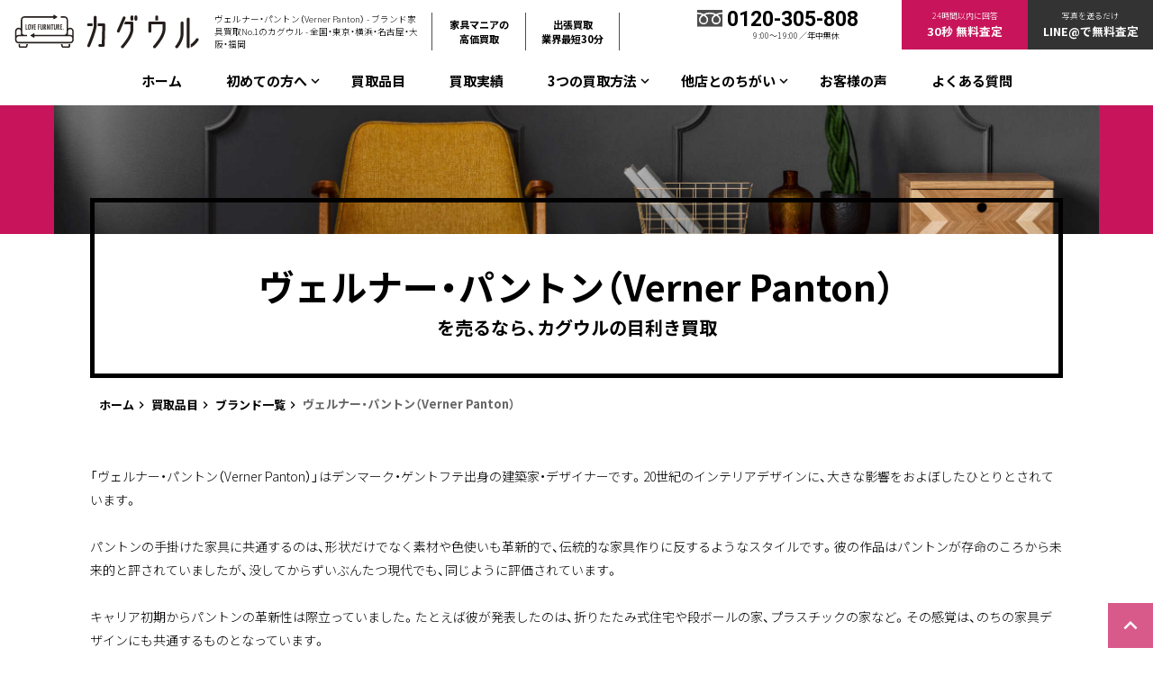

--- FILE ---
content_type: text/html; charset=UTF-8
request_url: https://kagu-kaitori-ichiban.com/brand/verner_panton/
body_size: 42494
content:


<!DOCTYPE html>
<html lang="ja">
  <head prefix="og: http://ogp.me/ns# fb: http://ogp.me/ns/fb#">
    <meta charset="utf-8"/>
    <meta http-equiv="X-UA-Compatible" content="IE=edge"/>
<title>ヴェルナー・パントン（Verner Panton）│ブランド家具・デザイナーズ家具買取専門サイト【カグウル】</title>
	  <meta name="keywords" content="家具,デザイナーズ家具,ブランド家具,買取,名古屋,大阪,神戸,横浜,東京" lang="ja" xml:lang="ja" />
	  <meta name="viewport" id="viewport" content="width=device-width,user-scalable=yes"/>

    <link rel="stylesheet" href="/assets/css/yakuhanjp.min.css"/>
    <link rel="stylesheet" href="/assets/css/common.css"/>
    <link rel="stylesheet" href="/assets/css/detail_brand/index.css"/>
    <link href="https://fonts.googleapis.com/icon?family=Material+Icons" rel="stylesheet">
    <!-- include jquery(3.3.1) TweenMax(+ ScrollToPlugin,DrawSVGPlugin) Modernizr(history,svg,webgl)-->
    <script src="/assets/js/common.js"></script>
    <!-- 各頁用-->
    <script src="/assets/js/detail_brand/index.js"></script>

    <script>
      (function(i,s,o,g,r,a,m){i['GoogleAnalyticsObject']=r;i[r]=i[r]||function(){
      (i[r].q=i[r].q||[]).push(arguments)},i[r].l=1*new Date();a=s.createElement(o),
      m=s.getElementsByTagName(o)[0];a.async=1;a.src=g;m.parentNode.insertBefore(a,m)
      })(window,document,'script','//www.google-analytics.com/analytics.js','ga');

      ga('create', 'UA-41598364-1', 'kagu-kaitori-ichiban.com');
      ga('send', 'pageview');
    </script>
	<!-- Google Tag Manager -->
<script>(function(w,d,s,l,i){w[l]=w[l]||[];w[l].push({'gtm.start':
new Date().getTime(),event:'gtm.js'});var f=d.getElementsByTagName(s)[0],
j=d.createElement(s),dl=l!='dataLayer'?'&l='+l:'';j.async=true;j.src=
'https://www.googletagmanager.com/gtm.js?id='+i+dl;f.parentNode.insertBefore(j,f);
})(window,document,'script','dataLayer','GTM-WM5ZCLC');</script>
<!-- End Google Tag Manager -->
    <link rel="shortcut icon" href="/assets/imgs/common/favicon.ico">
    
<!-- Search Engine Optimization by Rank Math PRO - https://rankmath.com/ -->
<meta name="robots" content="follow, index, max-snippet:-1, max-video-preview:-1, max-image-preview:large"/>
<link rel="canonical" href="https://kagu-kaitori-ichiban.com/brand/verner_panton/" />
<meta property="og:locale" content="ja_JP" />
<meta property="og:type" content="article" />
<meta property="og:title" content="ヴェルナー・パントン（Verner Panton） - ブランド家具買取No.1のカグウル - 全国・東京・横浜・名古屋・大阪・福岡" />
<meta property="og:url" content="https://kagu-kaitori-ichiban.com/brand/verner_panton/" />
<meta property="og:site_name" content="ブランド家具買取のカグウル - 全国・東京・横浜・名古屋・大阪" />
<meta property="og:updated_time" content="2025-12-23T22:35:21+09:00" />
<meta name="twitter:card" content="summary_large_image" />
<meta name="twitter:title" content="ヴェルナー・パントン（Verner Panton） - ブランド家具買取No.1のカグウル - 全国・東京・横浜・名古屋・大阪・福岡" />
<!-- /Rank Math WordPress SEO プラグイン -->

<link rel="alternate" title="oEmbed (JSON)" type="application/json+oembed" href="https://kagu-kaitori-ichiban.com/wp-json/oembed/1.0/embed?url=https%3A%2F%2Fkagu-kaitori-ichiban.com%2Fbrand%2Fverner_panton%2F" />
<link rel="alternate" title="oEmbed (XML)" type="text/xml+oembed" href="https://kagu-kaitori-ichiban.com/wp-json/oembed/1.0/embed?url=https%3A%2F%2Fkagu-kaitori-ichiban.com%2Fbrand%2Fverner_panton%2F&#038;format=xml" />
<style id='wp-img-auto-sizes-contain-inline-css' type='text/css'>
img:is([sizes=auto i],[sizes^="auto," i]){contain-intrinsic-size:3000px 1500px}
/*# sourceURL=wp-img-auto-sizes-contain-inline-css */
</style>
<style id='wp-emoji-styles-inline-css' type='text/css'>

	img.wp-smiley, img.emoji {
		display: inline !important;
		border: none !important;
		box-shadow: none !important;
		height: 1em !important;
		width: 1em !important;
		margin: 0 0.07em !important;
		vertical-align: -0.1em !important;
		background: none !important;
		padding: 0 !important;
	}
/*# sourceURL=wp-emoji-styles-inline-css */
</style>
<link rel='stylesheet' id='wp-block-library-css' href='https://kagu-kaitori-ichiban.com/wp2021/wp-includes/css/dist/block-library/style.min.css?ver=1b2ba86295c5f9a6748b9e6e14c9fafb' type='text/css' media='all' />
<style id='classic-theme-styles-inline-css' type='text/css'>
/*! This file is auto-generated */
.wp-block-button__link{color:#fff;background-color:#32373c;border-radius:9999px;box-shadow:none;text-decoration:none;padding:calc(.667em + 2px) calc(1.333em + 2px);font-size:1.125em}.wp-block-file__button{background:#32373c;color:#fff;text-decoration:none}
/*# sourceURL=/wp-includes/css/classic-themes.min.css */
</style>
<style id='global-styles-inline-css' type='text/css'>
:root{--wp--preset--aspect-ratio--square: 1;--wp--preset--aspect-ratio--4-3: 4/3;--wp--preset--aspect-ratio--3-4: 3/4;--wp--preset--aspect-ratio--3-2: 3/2;--wp--preset--aspect-ratio--2-3: 2/3;--wp--preset--aspect-ratio--16-9: 16/9;--wp--preset--aspect-ratio--9-16: 9/16;--wp--preset--color--black: #000000;--wp--preset--color--cyan-bluish-gray: #abb8c3;--wp--preset--color--white: #ffffff;--wp--preset--color--pale-pink: #f78da7;--wp--preset--color--vivid-red: #cf2e2e;--wp--preset--color--luminous-vivid-orange: #ff6900;--wp--preset--color--luminous-vivid-amber: #fcb900;--wp--preset--color--light-green-cyan: #7bdcb5;--wp--preset--color--vivid-green-cyan: #00d084;--wp--preset--color--pale-cyan-blue: #8ed1fc;--wp--preset--color--vivid-cyan-blue: #0693e3;--wp--preset--color--vivid-purple: #9b51e0;--wp--preset--gradient--vivid-cyan-blue-to-vivid-purple: linear-gradient(135deg,rgb(6,147,227) 0%,rgb(155,81,224) 100%);--wp--preset--gradient--light-green-cyan-to-vivid-green-cyan: linear-gradient(135deg,rgb(122,220,180) 0%,rgb(0,208,130) 100%);--wp--preset--gradient--luminous-vivid-amber-to-luminous-vivid-orange: linear-gradient(135deg,rgb(252,185,0) 0%,rgb(255,105,0) 100%);--wp--preset--gradient--luminous-vivid-orange-to-vivid-red: linear-gradient(135deg,rgb(255,105,0) 0%,rgb(207,46,46) 100%);--wp--preset--gradient--very-light-gray-to-cyan-bluish-gray: linear-gradient(135deg,rgb(238,238,238) 0%,rgb(169,184,195) 100%);--wp--preset--gradient--cool-to-warm-spectrum: linear-gradient(135deg,rgb(74,234,220) 0%,rgb(151,120,209) 20%,rgb(207,42,186) 40%,rgb(238,44,130) 60%,rgb(251,105,98) 80%,rgb(254,248,76) 100%);--wp--preset--gradient--blush-light-purple: linear-gradient(135deg,rgb(255,206,236) 0%,rgb(152,150,240) 100%);--wp--preset--gradient--blush-bordeaux: linear-gradient(135deg,rgb(254,205,165) 0%,rgb(254,45,45) 50%,rgb(107,0,62) 100%);--wp--preset--gradient--luminous-dusk: linear-gradient(135deg,rgb(255,203,112) 0%,rgb(199,81,192) 50%,rgb(65,88,208) 100%);--wp--preset--gradient--pale-ocean: linear-gradient(135deg,rgb(255,245,203) 0%,rgb(182,227,212) 50%,rgb(51,167,181) 100%);--wp--preset--gradient--electric-grass: linear-gradient(135deg,rgb(202,248,128) 0%,rgb(113,206,126) 100%);--wp--preset--gradient--midnight: linear-gradient(135deg,rgb(2,3,129) 0%,rgb(40,116,252) 100%);--wp--preset--font-size--small: 13px;--wp--preset--font-size--medium: 20px;--wp--preset--font-size--large: 36px;--wp--preset--font-size--x-large: 42px;--wp--preset--spacing--20: 0.44rem;--wp--preset--spacing--30: 0.67rem;--wp--preset--spacing--40: 1rem;--wp--preset--spacing--50: 1.5rem;--wp--preset--spacing--60: 2.25rem;--wp--preset--spacing--70: 3.38rem;--wp--preset--spacing--80: 5.06rem;--wp--preset--shadow--natural: 6px 6px 9px rgba(0, 0, 0, 0.2);--wp--preset--shadow--deep: 12px 12px 50px rgba(0, 0, 0, 0.4);--wp--preset--shadow--sharp: 6px 6px 0px rgba(0, 0, 0, 0.2);--wp--preset--shadow--outlined: 6px 6px 0px -3px rgb(255, 255, 255), 6px 6px rgb(0, 0, 0);--wp--preset--shadow--crisp: 6px 6px 0px rgb(0, 0, 0);}:where(.is-layout-flex){gap: 0.5em;}:where(.is-layout-grid){gap: 0.5em;}body .is-layout-flex{display: flex;}.is-layout-flex{flex-wrap: wrap;align-items: center;}.is-layout-flex > :is(*, div){margin: 0;}body .is-layout-grid{display: grid;}.is-layout-grid > :is(*, div){margin: 0;}:where(.wp-block-columns.is-layout-flex){gap: 2em;}:where(.wp-block-columns.is-layout-grid){gap: 2em;}:where(.wp-block-post-template.is-layout-flex){gap: 1.25em;}:where(.wp-block-post-template.is-layout-grid){gap: 1.25em;}.has-black-color{color: var(--wp--preset--color--black) !important;}.has-cyan-bluish-gray-color{color: var(--wp--preset--color--cyan-bluish-gray) !important;}.has-white-color{color: var(--wp--preset--color--white) !important;}.has-pale-pink-color{color: var(--wp--preset--color--pale-pink) !important;}.has-vivid-red-color{color: var(--wp--preset--color--vivid-red) !important;}.has-luminous-vivid-orange-color{color: var(--wp--preset--color--luminous-vivid-orange) !important;}.has-luminous-vivid-amber-color{color: var(--wp--preset--color--luminous-vivid-amber) !important;}.has-light-green-cyan-color{color: var(--wp--preset--color--light-green-cyan) !important;}.has-vivid-green-cyan-color{color: var(--wp--preset--color--vivid-green-cyan) !important;}.has-pale-cyan-blue-color{color: var(--wp--preset--color--pale-cyan-blue) !important;}.has-vivid-cyan-blue-color{color: var(--wp--preset--color--vivid-cyan-blue) !important;}.has-vivid-purple-color{color: var(--wp--preset--color--vivid-purple) !important;}.has-black-background-color{background-color: var(--wp--preset--color--black) !important;}.has-cyan-bluish-gray-background-color{background-color: var(--wp--preset--color--cyan-bluish-gray) !important;}.has-white-background-color{background-color: var(--wp--preset--color--white) !important;}.has-pale-pink-background-color{background-color: var(--wp--preset--color--pale-pink) !important;}.has-vivid-red-background-color{background-color: var(--wp--preset--color--vivid-red) !important;}.has-luminous-vivid-orange-background-color{background-color: var(--wp--preset--color--luminous-vivid-orange) !important;}.has-luminous-vivid-amber-background-color{background-color: var(--wp--preset--color--luminous-vivid-amber) !important;}.has-light-green-cyan-background-color{background-color: var(--wp--preset--color--light-green-cyan) !important;}.has-vivid-green-cyan-background-color{background-color: var(--wp--preset--color--vivid-green-cyan) !important;}.has-pale-cyan-blue-background-color{background-color: var(--wp--preset--color--pale-cyan-blue) !important;}.has-vivid-cyan-blue-background-color{background-color: var(--wp--preset--color--vivid-cyan-blue) !important;}.has-vivid-purple-background-color{background-color: var(--wp--preset--color--vivid-purple) !important;}.has-black-border-color{border-color: var(--wp--preset--color--black) !important;}.has-cyan-bluish-gray-border-color{border-color: var(--wp--preset--color--cyan-bluish-gray) !important;}.has-white-border-color{border-color: var(--wp--preset--color--white) !important;}.has-pale-pink-border-color{border-color: var(--wp--preset--color--pale-pink) !important;}.has-vivid-red-border-color{border-color: var(--wp--preset--color--vivid-red) !important;}.has-luminous-vivid-orange-border-color{border-color: var(--wp--preset--color--luminous-vivid-orange) !important;}.has-luminous-vivid-amber-border-color{border-color: var(--wp--preset--color--luminous-vivid-amber) !important;}.has-light-green-cyan-border-color{border-color: var(--wp--preset--color--light-green-cyan) !important;}.has-vivid-green-cyan-border-color{border-color: var(--wp--preset--color--vivid-green-cyan) !important;}.has-pale-cyan-blue-border-color{border-color: var(--wp--preset--color--pale-cyan-blue) !important;}.has-vivid-cyan-blue-border-color{border-color: var(--wp--preset--color--vivid-cyan-blue) !important;}.has-vivid-purple-border-color{border-color: var(--wp--preset--color--vivid-purple) !important;}.has-vivid-cyan-blue-to-vivid-purple-gradient-background{background: var(--wp--preset--gradient--vivid-cyan-blue-to-vivid-purple) !important;}.has-light-green-cyan-to-vivid-green-cyan-gradient-background{background: var(--wp--preset--gradient--light-green-cyan-to-vivid-green-cyan) !important;}.has-luminous-vivid-amber-to-luminous-vivid-orange-gradient-background{background: var(--wp--preset--gradient--luminous-vivid-amber-to-luminous-vivid-orange) !important;}.has-luminous-vivid-orange-to-vivid-red-gradient-background{background: var(--wp--preset--gradient--luminous-vivid-orange-to-vivid-red) !important;}.has-very-light-gray-to-cyan-bluish-gray-gradient-background{background: var(--wp--preset--gradient--very-light-gray-to-cyan-bluish-gray) !important;}.has-cool-to-warm-spectrum-gradient-background{background: var(--wp--preset--gradient--cool-to-warm-spectrum) !important;}.has-blush-light-purple-gradient-background{background: var(--wp--preset--gradient--blush-light-purple) !important;}.has-blush-bordeaux-gradient-background{background: var(--wp--preset--gradient--blush-bordeaux) !important;}.has-luminous-dusk-gradient-background{background: var(--wp--preset--gradient--luminous-dusk) !important;}.has-pale-ocean-gradient-background{background: var(--wp--preset--gradient--pale-ocean) !important;}.has-electric-grass-gradient-background{background: var(--wp--preset--gradient--electric-grass) !important;}.has-midnight-gradient-background{background: var(--wp--preset--gradient--midnight) !important;}.has-small-font-size{font-size: var(--wp--preset--font-size--small) !important;}.has-medium-font-size{font-size: var(--wp--preset--font-size--medium) !important;}.has-large-font-size{font-size: var(--wp--preset--font-size--large) !important;}.has-x-large-font-size{font-size: var(--wp--preset--font-size--x-large) !important;}
:where(.wp-block-post-template.is-layout-flex){gap: 1.25em;}:where(.wp-block-post-template.is-layout-grid){gap: 1.25em;}
:where(.wp-block-term-template.is-layout-flex){gap: 1.25em;}:where(.wp-block-term-template.is-layout-grid){gap: 1.25em;}
:where(.wp-block-columns.is-layout-flex){gap: 2em;}:where(.wp-block-columns.is-layout-grid){gap: 2em;}
:root :where(.wp-block-pullquote){font-size: 1.5em;line-height: 1.6;}
/*# sourceURL=global-styles-inline-css */
</style>
<link rel="https://api.w.org/" href="https://kagu-kaitori-ichiban.com/wp-json/" /><link rel="EditURI" type="application/rsd+xml" title="RSD" href="https://kagu-kaitori-ichiban.com/wp2021/xmlrpc.php?rsd" />

<link rel='shortlink' href='https://kagu-kaitori-ichiban.com/?p=1999' />
		<script type="text/javascript">
				(function(c,l,a,r,i,t,y){
					c[a]=c[a]||function(){(c[a].q=c[a].q||[]).push(arguments)};t=l.createElement(r);t.async=1;
					t.src="https://www.clarity.ms/tag/"+i+"?ref=wordpress";y=l.getElementsByTagName(r)[0];y.parentNode.insertBefore(t,y);
				})(window, document, "clarity", "script", "jp0hft66mb");
		</script>
		<meta name="generator" content="Elementor 3.34.0; features: e_font_icon_svg, additional_custom_breakpoints; settings: css_print_method-internal, google_font-enabled, font_display-swap">
			<style>
				.e-con.e-parent:nth-of-type(n+4):not(.e-lazyloaded):not(.e-no-lazyload),
				.e-con.e-parent:nth-of-type(n+4):not(.e-lazyloaded):not(.e-no-lazyload) * {
					background-image: none !important;
				}
				@media screen and (max-height: 1024px) {
					.e-con.e-parent:nth-of-type(n+3):not(.e-lazyloaded):not(.e-no-lazyload),
					.e-con.e-parent:nth-of-type(n+3):not(.e-lazyloaded):not(.e-no-lazyload) * {
						background-image: none !important;
					}
				}
				@media screen and (max-height: 640px) {
					.e-con.e-parent:nth-of-type(n+2):not(.e-lazyloaded):not(.e-no-lazyload),
					.e-con.e-parent:nth-of-type(n+2):not(.e-lazyloaded):not(.e-no-lazyload) * {
						background-image: none !important;
					}
				}
			</style>
			<link rel="icon" href="https://kagu-kaitori-ichiban.com/wp2021/wp-content/uploads/2025/09/cropped-カグウルファビコン-32x32.png" sizes="32x32" />
<link rel="icon" href="https://kagu-kaitori-ichiban.com/wp2021/wp-content/uploads/2025/09/cropped-カグウルファビコン-192x192.png" sizes="192x192" />
<link rel="apple-touch-icon" href="https://kagu-kaitori-ichiban.com/wp2021/wp-content/uploads/2025/09/cropped-カグウルファビコン-180x180.png" />
<meta name="msapplication-TileImage" content="https://kagu-kaitori-ichiban.com/wp2021/wp-content/uploads/2025/09/cropped-カグウルファビコン-270x270.png" />
		<style type="text/css" id="wp-custom-css">
			.reason .col-wrap .col .img img {
  width: 100%;
  height: 220px;
  object-fit: cover;
  vertical-align: top;
}
.series .col-wrap .col .text p {
  margin-bottom: 26px;
  font-size: 14px;
  line-height: 1.65;
  letter-spacing: -0.01em;
  min-height: 300px;
  background-color: #eeeeee;
  padding: 10px;
}
.series .col-wrap .col .img img {
  width: 100%;
  height: 220px;
  object-fit: cover;
  vertical-align: top;
}
.reason .col p {
  min-height: 120px;
  background-color: #eeeeee;
  padding: 10px;
}
.nakami img {
  float: left;
  width: 200px;
  height: 200px;
  object-fit: cover;
  border-radius: 100px 100px 100px 100px;
}
.profile-text {
  min-height: 200px;
  padding: 10px;
  background-color: #eeeeee;
}
.nakami .profile-name {
  font-size: 20px;
  font-weight: 600;
  margin-bottom: 10px;
  margin-top: 10px;
}
body > #wrapper > #content .nakami {
  width: 100%;
  max-width: 1140px;
  box-sizing: border-box;
  margin-right: auto;
  font-size: 14px;
  line-height: 1.9;
  padding: 10px;
  margin-top: 60px;
  margin-left: auto;
}
#content > #kansyu h2 {
  margin-bottom: 10px;
}
.profile-image {
  float: left;
  width: 200px;
  padding: 10px;
  margin-right: 25px;
}
#wrapper > #content > #kansyu .profileBlock {
  padding: 10px;
  border-width: 1px;
  border-style: solid;
}
#wrapper > #content .area-link {
  width: 100%;
  max-width: 1140px;
  box-sizing: border-box;
  margin-right: auto;
  font-size: 14px;
  padding: 10px;
  margin-top: 60px;
  margin-left: auto;
  text-align: center;
}
#content .area-button {
  width: 30%;
  display: inline-block;
  margin-bottom: 5px;
  position: relative;
  font-size: 20px;
  line-height: 1.8;
  text-align: center;
  border: 3px solid #000;
  padding: 10px;
  padding-top: 0px;
  background-color: #ffffff;
}
.content-wrap .area-button span {
  font-size: 12px;
}		</style>
		  </head>
  <body id="index">
<!-- Google Tag Manager (noscript) -->
<noscript><iframe src="https://www.googletagmanager.com/ns.html?id=GTM-WM5ZCLC"
height="0" width="0" style="display:none;visibility:hidden"></iframe></noscript>
<!-- End Google Tag Manager (noscript) -->
    <!-- Google Tag Manager -->
    <noscript><iframe src="//www.googletagmanager.com/ns.html?id=GTM-WST53W"
    height="0" width="0" style="display:none;visibility:hidden"></iframe></noscript>
    <script>(function(w,d,s,l,i){w[l]=w[l]||[];w[l].push({'gtm.start':
    new Date().getTime(),event:'gtm.js'});var f=d.getElementsByTagName(s)[0],
    j=d.createElement(s),dl=l!='dataLayer'?'&l='+l:'';j.async=true;j.src=
    '//www.googletagmanager.com/gtm.js?id='+i+dl;f.parentNode.insertBefore(j,f);
    })(window,document,'script','dataLayer','GTM-WST53W');</script>
    <!-- End Google Tag Manager -->

    <div id="wrapper">
      <!-- HEADER-->
      <header>
  <div class="content-wrap">
    <div class="content">
      <div class="lt">
        <a class="logo" href="/"><img src="/assets/imgs/common/logo.svg" alt="カグウル"></a>
        <p class="lead pc">
          ヴェルナー・パントン（Verner Panton） - ブランド家具買取No.1のカグウル - 全国・東京・横浜・名古屋・大阪・福岡        </p>
        <p class="option pc">家具マニアの<br>高価買取</p>
        <p class="option pc">出張買取<br>業界最短30分</p>
      </div>
      <ul class="rt pc">
        <li class="tel"><a class="area-wrap" href="tel:0120-305-808">
            <div class="area"><span><img src="/assets/imgs/common/freedial.svg" alt="TEL"><span class="en">0120-305-808</span></span>
              <p class="">9:00〜19:00／年中無休</p>
            </div></a></li>

        <li class="kaitou"><a class="area-wrap" href="https://kagu-kaitori-ichiban.com/otoiawase/">
            <div class="area">
              <span>24時間以内に回答<br></span>30秒 無料査定
            </div></a></li>

        <li class="line"><a class="area-wrap" href="https://kagu-kaitori-ichiban.com/line-1/">
            <div class="area">
              <span>写真を送るだけ<br></span>LINE@で無料査定
            </div></a></li>
        
      </ul>
      <div class="minimenu sp">
        <div class="hinmoku">
          <div class="inwrap"><i class="material-icons open active">weekend</i><i class="material-icons close">clear</i><br>
            <p>買取品目</p>
          </div>
        </div>
        <div class="menubtn">
          <div class="inwrap"><i class="material-icons open active">menu</i><i class="material-icons close">clear</i><br>
            <p>メニュー</p>
          </div>
        </div>
      </div>
      <nav id="global">
        <ul class="satei sp">
          <li class="kaitou"><a class="area-wrap" href="https://kagu-kaitori-ichiban.com/otoiawase/">
              <div class="area">
                <div class="lt-half"><span>24時間以内に回答<br></span>30秒 無料査定</div>
              </div></a></li>
          <li class="line"><a class="area-wrap" href="https://kagu-kaitori-ichiban.com/line-1/">
              <div class="area">
                <div class="lt-half"><span>写真を送るだけ<br></span>LINE@で無料査定</div>
              </div></a></li>
        </ul>
        <ul>
          <li><a href="https://kagu-kaitori-ichiban.com">
              ホーム
              <i class="material-icons sp">keyboard_arrow_right</i></a></li>
          <li>
            <p>
              初めての方へ
              <i class="material-icons pc">keyboard_arrow_down</i><span class="sp">
                <i class="material-icons remove">remove</i>
                <i class="material-icons add">add</i></span>
            </p>
            <div class="pulldown-wrap">
              <div class="pulldown">
                <ul>
                  <li><a href="https://kagu-kaitori-ichiban.com/free_services/">
                      6つの無料サービス
                      <i class="material-icons">keyboard_arrow_right</i></a></li>
                  <li><a href="https://kagu-kaitori-ichiban.com/#threeway-purchase">
                      3つの買取方法
                      <i class="material-icons">keyboard_arrow_right</i></a></li>
                  <li><a href="https://kagu-kaitori-ichiban.com/secret/">
                      高く売るコツ
                      <i class="material-icons">keyboard_arrow_right</i></a></li>
                  <li><a href="https://kagu-kaitori-ichiban.com/faq/">
                      よくある質問
                      <i class="material-icons">keyboard_arrow_right</i></a></li>
                </ul>
              </div>
            </div>
          </li>
          <li><a href="https://kagu-kaitori-ichiban.com/brand/">
              買取品目
              <i class="material-icons sp">keyboard_arrow_right</i></a></li>
          <li><a href="https://kagu-kaitori-ichiban.com/item/">
              買取実績
              <i class="material-icons sp">keyboard_arrow_right</i></a></li>
          <li>
            <p>
              3つの買取方法
              <i class="material-icons pc">keyboard_arrow_down</i><span class="sp">
                <i class="material-icons remove">remove</i>
                <i class="material-icons add">add</i></span>
            </p>
            <div class="pulldown-wrap">
              <div class="pulldown">
                <ul>
                  <li><a href="https://kagu-kaitori-ichiban.com/kaitorihouhou/">
                      出張買取
                      <i class="material-icons">keyboard_arrow_right</i></a></li>
                  <li><a href="https://kagu-kaitori-ichiban.com/mochikomi/">
                      店頭買取
                      <i class="material-icons">keyboard_arrow_right</i></a></li>
                  <li><a href="https://kagu-kaitori-ichiban.com/yuusou/">
                      宅配買取
                      <i class="material-icons">keyboard_arrow_right</i></a></li>
                </ul>
              </div>
            </div>
          </li>
          <li>
            <p>
              他店とのちがい
              <i class="material-icons pc">keyboard_arrow_down</i><span class="sp">
                <i class="material-icons remove">remove</i>
                <i class="material-icons add">add</i></span>
            </p>
            <div class="pulldown-wrap">
              <div class="pulldown">
                <ul>
                  <li><a href="https://kagu-kaitori-ichiban.com/reason/">
                      選ばれる理由
                      <i class="material-icons">keyboard_arrow_right</i></a></li>
                  <li><a href="https://kagu-kaitori-ichiban.com/why/">
                      高価買取の理由
                      <i class="material-icons">keyboard_arrow_right</i></a></li>
                </ul>
              </div>
            </div>
          </li>
          <li><a href="https://kagu-kaitori-ichiban.com/voice/">
              お客様の声
              <i class="material-icons sp">keyboard_arrow_right</i></a></li>
          <li><a href="https://kagu-kaitori-ichiban.com/faq/">
              よくある質問
              <i class="material-icons sp">keyboard_arrow_right</i></a></li>
          <li class="sp"><a href="https://kagu-kaitori-ichiban.com/company/">
              会社概要
              <i class="material-icons sp">keyboard_arrow_right</i></a></li>
          <li class="sp"><a href="https://kagu-kaitori-ichiban.com/staff/">
              スタッフ紹介
              <i class="material-icons sp">keyboard_arrow_right</i></a></li>
          <li class="sp">
            <p>
              店舗情報
              <i class="material-icons pc">keyboard_arrow_down</i><span class="sp">
                <i class="material-icons remove">remove</i>
                <i class="material-icons add">add</i></span>
            </p>
            <div class="pulldown-wrap">
              <div class="pulldown">
                <ul>
                  <li><a href="https://kagu-kaitori-ichiban.com/center/nagoya/">
                      名古屋リユースセンター
                      <i class="material-icons">keyboard_arrow_right</i></a></li>
                  <li><a href="https://kagu-kaitori-ichiban.com/center/yokohama/">
                      横浜リユースセンター
                      <i class="material-icons">keyboard_arrow_right</i></a></li>
                  <li><a href="https://kagu-kaitori-ichiban.com/center/tokyo/">
                      東京リユースセンター
                      <i class="material-icons">keyboard_arrow_right</i></a></li>
                  <li><a href="https://kagu-kaitori-ichiban.com/center/osaka/">
                      大阪リユースセンター
                      <i class="material-icons">keyboard_arrow_right</i></a></li>
                  <li><a href="https://kagu-kaitori-ichiban.com/center/fukuoka/">
                      福岡リユースセンター
                      <i class="material-icons">keyboard_arrow_right</i></a></li>
                </ul>
              </div>
            </div>
          </li>
          <li class="search sp">
            <input type="text" placeholder="売りたい品名・ブランド名で検索"><i class="material-icons">search</i>
          </li>
        </ul>
      </nav>
      <nav id="global-hinmoku">
        <ul class="satei sp">
          <li class="kaitou"><a class="area-wrap" href="https://kagu-kaitori-ichiban.com/otoiawase/">
              <div class="area">
                <div class="lt-half"><span>24時間以内に回答<br></span>30秒 無料査定</div>
              </div></a></li>
          <li class="line"><a class="area-wrap" href="https://kagu-kaitori-ichiban.com/line-1/">
              <div class="area">
                <div class="lt-half"><span>写真を送るだけ<br></span>LINE@で無料査定</div>
              </div></a></li>
        </ul>
        <ul class="nav">
          <li class="item">
            <p class="btn">
              ブランド家具
              <i class="material-icons pc">keyboard_arrow_down</i><span class="sp">
                <i class="material-icons remove">remove</i>
                <i class="material-icons add">add</i></span>
            </p>
            <p class="opt">（カッシーナ、アルフレックス、カリモク、イケアetc）</p>
            <div class="pulldown-wrap">
              <div class="pulldown">
                <nav class="akasatana">
                  <ul>
                    <li><a class="gnavslide" href="#pre-a-nav">ア行</a></li>
                    <li><a class="gnavslide" href="#pre-ka-nav">カ行</a></li>
                    <li><a class="gnavslide" href="#pre-sa-nav">サ行</a></li>
                    <li><a class="gnavslide" href="#pre-ta-nav">タ行</a></li>
                    <li><a class="gnavslide" href="#pre-na-nav">ナ行</a></li>
                    <li><a class="gnavslide" href="#pre-ha-nav">ハ行</a></li>
                    <li><a class="gnavslide" href="#pre-ma-nav">マ行</a></li>
                    <li><a class="gnavslide" href="#pre-ya-nav">ヤ行</a></li>
                    <li><a class="gnavslide" href="#pre-ra-nav">ラ行</a></li>
                    <li><a class="gnavslide" href="#pre-wa-nav">ワ行</a></li>
                  </ul>
                </nav>
                
                
                <h3 id="pre-a-nav" class="prev60">
                  ア行                  <!-- <a href="https://kagu-kaitori-ichiban.com/brand-prefix/pre-a/">ア行</a> -->
                </h3>
                <ul>
                                    <li><a href="https://kagu-kaitori-ichiban.com/brand/actus/" title="ACTUS（アクタス）">ACTUS（アクタス）<i class="material-icons">keyboard_arrow_right</i></a></li>
                                    <li><a href="https://kagu-kaitori-ichiban.com/brand/otsuka/" title="IDC大塚家具（OTSUKA）">IDC大塚家具（OTSUKA）<i class="material-icons">keyboard_arrow_right</i></a></li>
                                    <li><a href="https://kagu-kaitori-ichiban.com/brand/art_work_studio/" title="アートワークスタジオ（ART WORK STUDIO）">アートワークスタジオ（ART WORK STUDIO）<i class="material-icons">keyboard_arrow_right</i></a></li>
                                    <li><a href="https://kagu-kaitori-ichiban.com/brand/aidec/" title="アイデック（AIDEC）">アイデック（AIDEC）<i class="material-icons">keyboard_arrow_right</i></a></li>
                                    <li><a href="https://kagu-kaitori-ichiban.com/brand/eilersen/" title="アイラーセン（eilersen）">アイラーセン（eilersen）<i class="material-icons">keyboard_arrow_right</i></a></li>
                                    <li><a href="https://kagu-kaitori-ichiban.com/brand/eileen_gray/" title="アイリーン・グレイ（Eileen Gray）">アイリーン・グレイ（Eileen Gray）<i class="material-icons">keyboard_arrow_right</i></a></li>
                                    <li><a href="https://kagu-kaitori-ichiban.com/brand/acme/" title="アクメ ファニチャー（ACME Furniture）">アクメ ファニチャー（ACME Furniture）<i class="material-icons">keyboard_arrow_right</i></a></li>
                                    <li><a href="https://kagu-kaitori-ichiban.com/brand/adal/" title="アダル（ADAL）">アダル（ADAL）<i class="material-icons">keyboard_arrow_right</i></a></li>
                                    <li><a href="https://kagu-kaitori-ichiban.com/brand/achille_castiglioni/" title="アッキレ・カスティリオーニ（Achille Castiglioni）">アッキレ・カスティリオーニ（Achille Castiglioni）<i class="material-icons">keyboard_arrow_right</i></a></li>
                                    <li><a href="https://kagu-kaitori-ichiban.com/brand/amadana/" title="アマダナ（amadana）">アマダナ（amadana）<i class="material-icons">keyboard_arrow_right</i></a></li>
                                    <li><a href="https://kagu-kaitori-ichiban.com/brand/arabia/" title="アラビア（Arabia）">アラビア（Arabia）<i class="material-icons">keyboard_arrow_right</i></a></li>
                                    <li><a href="https://kagu-kaitori-ichiban.com/brand/alvar_aalto/" title="アルヴァ・アアルト（Alvar Aalto）">アルヴァ・アアルト（Alvar Aalto）<i class="material-icons">keyboard_arrow_right</i></a></li>
                                    <li><a href="https://kagu-kaitori-ichiban.com/brand/artek/" title="アルテック（artek）">アルテック（artek）<i class="material-icons">keyboard_arrow_right</i></a></li>
                                    <li><a href="https://kagu-kaitori-ichiban.com/brand/artemide/" title="アルテミデ（Artemide）">アルテミデ（Artemide）<i class="material-icons">keyboard_arrow_right</i></a></li>
                                    <li><a href="https://kagu-kaitori-ichiban.com/brand/arne_jacobsen/" title="アルネ・ヤコブセン（Arne Jacobsen）">アルネ・ヤコブセン（Arne Jacobsen）<i class="material-icons">keyboard_arrow_right</i></a></li>
                                    <li><a href="https://kagu-kaitori-ichiban.com/brand/arflex/" title="アルフレックス（arflex）">アルフレックス（arflex）<i class="material-icons">keyboard_arrow_right</i></a></li>
                                    <li><a href="https://kagu-kaitori-ichiban.com/brand/alessi/" title="アレッシー（ALESSI）">アレッシー（ALESSI）<i class="material-icons">keyboard_arrow_right</i></a></li>
                                    <li><a href="https://kagu-kaitori-ichiban.com/brand/antonio_citterio/" title="アントニオ・チッテリオ（Antonio Citterio）">アントニオ・チッテリオ（Antonio Citterio）<i class="material-icons">keyboard_arrow_right</i></a></li>
                                    <li><a href="https://kagu-kaitori-ichiban.com/brand/anna_castelli_ferrieri/" title="アンナ・カステッリ・フェリエーリ（Anna Castelli Ferrieri）">アンナ・カステッリ・フェリエーリ（Anna Castelli Ferrieri）<i class="material-icons">keyboard_arrow_right</i></a></li>
                                    <li><a href="https://kagu-kaitori-ichiban.com/brand/annelbed/" title="アンネルベッド（ANNELBED）">アンネルベッド（ANNELBED）<i class="material-icons">keyboard_arrow_right</i></a></li>
                                    <li><a href="https://kagu-kaitori-ichiban.com/brand/ethan_allen/" title="イーセンアーレン（Ethan Allen）">イーセンアーレン（Ethan Allen）<i class="material-icons">keyboard_arrow_right</i></a></li>
                                    <li><a href="https://kagu-kaitori-ichiban.com/brand/isamu_noguchi/" title="イサム・ノグチ（Isamu Noguchi）">イサム・ノグチ（Isamu Noguchi）<i class="material-icons">keyboard_arrow_right</i></a></li>
                                    <li><a href="https://kagu-kaitori-ichiban.com/brand/iittala/" title="イッタラ（iittala）">イッタラ（iittala）<i class="material-icons">keyboard_arrow_right</i></a></li>
                                    <li><a href="https://kagu-kaitori-ichiban.com/brand/idee/" title="イデー（IDEE）">イデー（IDEE）<i class="material-icons">keyboard_arrow_right</i></a></li>
                                    <li><a href="https://kagu-kaitori-ichiban.com/brand/itoki/" title="イトーキ（itoki）">イトーキ（itoki）<i class="material-icons">keyboard_arrow_right</i></a></li>
                                    <li><a href="https://kagu-kaitori-ichiban.com/brand/incanto/" title="インカント（INCANTO）">インカント（INCANTO）<i class="material-icons">keyboard_arrow_right</i></a></li>
                                    <li><a href="https://kagu-kaitori-ichiban.com/brand/integra/" title="インテグラ（integra）">インテグラ（integra）<i class="material-icons">keyboard_arrow_right</i></a></li>
                                    <li><a href="https://kagu-kaitori-ichiban.com/brand/wilkhahn/" title="ウィルクハーン（wilkhahn）">ウィルクハーン（wilkhahn）<i class="material-icons">keyboard_arrow_right</i></a></li>
                                    <li><a href="https://kagu-kaitori-ichiban.com/brand/unico/" title="ウニコ（unico）">ウニコ（unico）<i class="material-icons">keyboard_arrow_right</i></a></li>
                                    <li><a href="https://kagu-kaitori-ichiban.com/brand/eero_saarinen/" title="エーロ・サーリネン（Eero Saarinen）">エーロ・サーリネン（Eero Saarinen）<i class="material-icons">keyboard_arrow_right</i></a></li>
                                    <li><a href="https://kagu-kaitori-ichiban.com/brand/ekornes/" title="エコーネス（Ekornes）">エコーネス（Ekornes）<i class="material-icons">keyboard_arrow_right</i></a></li>
                                    <li><a href="https://kagu-kaitori-ichiban.com/brand/edra/" title="エドラ（edra）">エドラ（edra）<i class="material-icons">keyboard_arrow_right</i></a></li>
                                    <li><a href="https://kagu-kaitori-ichiban.com/brand/emeco/" title="エメコ（emeco）">エメコ（emeco）<i class="material-icons">keyboard_arrow_right</i></a></li>
                                    <li><a href="https://kagu-kaitori-ichiban.com/brand/ergohuman/" title="エルゴヒューマン（ergohuman）">エルゴヒューマン（ergohuman）<i class="material-icons">keyboard_arrow_right</i></a></li>
                                    <li><a href="https://kagu-kaitori-ichiban.com/brand/enrico_baleri_denis_santachiara/" title="エンリコ・バレリ/デニス・サンタキアラ（Enrico Baleri &#038; Denis Santachiara）">エンリコ・バレリ/デニス・サンタキアラ（Enrico Baleri &#038; Denis Santachiara）<i class="material-icons">keyboard_arrow_right</i></a></li>
                                    <li><a href="https://kagu-kaitori-ichiban.com/brand/okamura/" title="オカムラ（okamura）">オカムラ（okamura）<i class="material-icons">keyboard_arrow_right</i></a></li>
                                    <li><a href="https://kagu-kaitori-ichiban.com/brand/shin_tomoko_azumi/" title="安積 伸・朋子（Shin・Tomoko Azumi）">安積 伸・朋子（Shin・Tomoko Azumi）<i class="material-icons">keyboard_arrow_right</i></a></li>
                                    <li><a href="https://kagu-kaitori-ichiban.com/brand/ayano/" title="綾野製作所（AYANO）">綾野製作所（AYANO）<i class="material-icons">keyboard_arrow_right</i></a></li>
                                  </ul>
                
                <h3 id="pre-ka-nav" class="prev60">
                  カ行                  <!-- <a href="https://kagu-kaitori-ichiban.com/brand-prefix/pre-ka/">カ行</a> -->
                </h3>
                <ul>
                                    <li><a href="https://kagu-kaitori-ichiban.com/brand/karf/" title="カーフ（KARF）">カーフ（KARF）<i class="material-icons">keyboard_arrow_right</i></a></li>
                                    <li><a href="https://kagu-kaitori-ichiban.com/brand/carl_hansen_and_son/" title="カールハンセン＆サン（Carl Hansen &#038; Son）">カールハンセン＆サン（Carl Hansen &#038; Son）<i class="material-icons">keyboard_arrow_right</i></a></li>
                                    <li><a href="https://kagu-kaitori-ichiban.com/brand/cassina/" title="カッシーナ（Cassina）">カッシーナ（Cassina）<i class="material-icons">keyboard_arrow_right</i></a></li>
                                    <li><a href="https://kagu-kaitori-ichiban.com/brand/cappellini/" title="カッペリーニ（Cappellini）">カッペリーニ（Cappellini）<i class="material-icons">keyboard_arrow_right</i></a></li>
                                    <li><a href="https://kagu-kaitori-ichiban.com/brand/calligaris/" title="カリガリス（calligaris）">カリガリス（calligaris）<i class="material-icons">keyboard_arrow_right</i></a></li>
                                    <li><a href="https://kagu-kaitori-ichiban.com/brand/karimoku/" title="カリモク（karimoku）">カリモク（karimoku）<i class="material-icons">keyboard_arrow_right</i></a></li>
                                    <li><a href="https://kagu-kaitori-ichiban.com/brand/karimoku60/" title="カリモク60（karimoku60）">カリモク60（karimoku60）<i class="material-icons">keyboard_arrow_right</i></a></li>
                                    <li><a href="https://kagu-kaitori-ichiban.com/brand/kartell/" title="カルテル（kartell）">カルテル（kartell）<i class="material-icons">keyboard_arrow_right</i></a></li>
                                    <li><a href="https://kagu-kaitori-ichiban.com/brand/conde_house/" title="カンディハウス（CONDE HOUSE）">カンディハウス（CONDE HOUSE）<i class="material-icons">keyboard_arrow_right</i></a></li>
                                    <li><a href="https://kagu-kaitori-ichiban.com/brand/kingsdown/" title="キングスダウン（kingsdown）">キングスダウン（kingsdown）<i class="material-icons">keyboard_arrow_right</i></a></li>
                                    <li><a href="https://kagu-kaitori-ichiban.com/brand/gudme/" title="グドメ（GUDME）">グドメ（GUDME）<i class="material-icons">keyboard_arrow_right</i></a></li>
                                    <li><a href="https://kagu-kaitori-ichiban.com/brand/classicon/" title="クラシコン（ClassiCon）">クラシコン（ClassiCon）<i class="material-icons">keyboard_arrow_right</i></a></li>
                                    <li><a href="https://kagu-kaitori-ichiban.com/brand/covey/" title="コーヴェイ（COVEY）">コーヴェイ（COVEY）<i class="material-icons">keyboard_arrow_right</i></a></li>
                                    <li><a href="https://kagu-kaitori-ichiban.com/brand/kokuyo/" title="コクヨ（KOKUYO）">コクヨ（KOKUYO）<i class="material-icons">keyboard_arrow_right</i></a></li>
                                    <li><a href="https://kagu-kaitori-ichiban.com/brand/kosuga/" title="コスガ（KOSUGA）">コスガ（KOSUGA）<i class="material-icons">keyboard_arrow_right</i></a></li>
                                    <li><a href="https://kagu-kaitori-ichiban.com/brand/kashiwa/" title="柏木工（kashiwa）">柏木工（kashiwa）<i class="material-icons">keyboard_arrow_right</i></a></li>
                                    <li><a href="https://kagu-kaitori-ichiban.com/brand/kitutuki/" title="飛騨産業">飛騨産業<i class="material-icons">keyboard_arrow_right</i></a></li>
                                  </ul>
                
                <h3 id="pre-sa-nav" class="prev60">
                  サ行                  <!-- <a href="https://kagu-kaitori-ichiban.com/brand-prefix/pre-sa/">サ行</a> -->
                </h3>
                <ul>
                                    <li><a href="https://kagu-kaitori-ichiban.com/brand/the_conran_shop/" title="ザ・コンランショップ（THE CONRAN SHOP）">ザ・コンランショップ（THE CONRAN SHOP）<i class="material-icons">keyboard_arrow_right</i></a></li>
                                    <li><a href="https://kagu-kaitori-ichiban.com/brand/zanotta/" title="ザノッタ（zanotta）">ザノッタ（zanotta）<i class="material-icons">keyboard_arrow_right</i></a></li>
                                    <li><a href="https://kagu-kaitori-ichiban.com/brand/simmons/" title="シモンズ（simmons）">シモンズ（simmons）<i class="material-icons">keyboard_arrow_right</i></a></li>
                                    <li><a href="https://kagu-kaitori-ichiban.com/brand/jasper_morrison/" title="ジャスパー・モリソン（Jasper Morrison）">ジャスパー・モリソン（Jasper Morrison）<i class="material-icons">keyboard_arrow_right</i></a></li>
                                    <li><a href="https://kagu-kaitori-ichiban.com/brand/charlotte_perriand/" title="シャルロット・ペリアン（Charlotte Perriand）">シャルロット・ペリアン（Charlotte Perriand）<i class="material-icons">keyboard_arrow_right</i></a></li>
                                    <li><a href="https://kagu-kaitori-ichiban.com/brand/jean_prouve/" title="ジャン・プルーヴェ（Jean Prouve）">ジャン・プルーヴェ（Jean Prouve）<i class="material-icons">keyboard_arrow_right</i></a></li>
                                    <li><a href="https://kagu-kaitori-ichiban.com/brand/george_nelson/" title="ジョージ・ネルソン（George Nelson）">ジョージ・ネルソン（George Nelson）<i class="material-icons">keyboard_arrow_right</i></a></li>
                                    <li><a href="https://kagu-kaitori-ichiban.com/brand/joe_colombo/" title="ジョエ・コロンボ（Joe Colombo）">ジョエ・コロンボ（Joe Colombo）<i class="material-icons">keyboard_arrow_right</i></a></li>
                                    <li><a href="https://kagu-kaitori-ichiban.com/brand/stokke/" title="ストッケ（stokke）">ストッケ（stokke）<i class="material-icons">keyboard_arrow_right</i></a></li>
                                  </ul>
                
                <h3 id="pre-ta-nav" class="prev60">
                  タ行                  <!-- <a href="https://kagu-kaitori-ichiban.com/brand-prefix/pre-ta/">タ行</a> -->
                </h3>
                <ul>
                                    <li><a href="https://kagu-kaitori-ichiban.com/brand/time_and_style/" title="タイム＆スタイル（TIME &#038; STYLE）">タイム＆スタイル（TIME &#038; STYLE）<i class="material-icons">keyboard_arrow_right</i></a></li>
                                    <li><a href="https://kagu-kaitori-ichiban.com/brand/daniel/" title="ダニエル（daniel）">ダニエル（daniel）<i class="material-icons">keyboard_arrow_right</i></a></li>
                                    <li><a href="https://kagu-kaitori-ichiban.com/brand/dulton/" title="ダルトン（DULTON）">ダルトン（DULTON）<i class="material-icons">keyboard_arrow_right</i></a></li>
                                    <li><a href="https://kagu-kaitori-ichiban.com/brand/charles_rennie_mackintosh/" title="チャールズ・レニー・マッキントッシュ（Charles Rennie Mackintosh）">チャールズ・レニー・マッキントッシュ（Charles Rennie Mackintosh）<i class="material-icons">keyboard_arrow_right</i></a></li>
                                    <li><a href="https://kagu-kaitori-ichiban.com/brand/charles_and_ray_eames/" title="チャールズ＆レイ・イームズ（Charles &#038; Ray Eames）">チャールズ＆レイ・イームズ（Charles &#038; Ray Eames）<i class="material-icons">keyboard_arrow_right</i></a></li>
                                    <li><a href="https://kagu-kaitori-ichiban.com/brand/tecta/" title="テクタ（TECTA）">テクタ（TECTA）<i class="material-icons">keyboard_arrow_right</i></a></li>
                                    <li><a href="https://kagu-kaitori-ichiban.com/brand/desede/" title="デセデ（de Sede）">デセデ（de Sede）<i class="material-icons">keyboard_arrow_right</i></a></li>
                                    <li><a href="https://kagu-kaitori-ichiban.com/brand/delonghi/" title="デロンギ（DeLonghi）">デロンギ（DeLonghi）<i class="material-icons">keyboard_arrow_right</i></a></li>
                                    <li><a href="https://kagu-kaitori-ichiban.com/brand/tempur/" title="テンピュール（TEMPUR）">テンピュール（TEMPUR）<i class="material-icons">keyboard_arrow_right</i></a></li>
                                    <li><a href="https://kagu-kaitori-ichiban.com/brand/thonet/" title="トーネット（THONET）">トーネット（THONET）<i class="material-icons">keyboard_arrow_right</i></a></li>
                                    <li><a href="https://kagu-kaitori-ichiban.com/brand/thomasville/" title="トーマスビル（Thomasville）">トーマスビル（Thomasville）<i class="material-icons">keyboard_arrow_right</i></a></li>
                                    <li><a href="https://kagu-kaitori-ichiban.com/brand/domani/" title="ドマーニ（domani）">ドマーニ（domani）<i class="material-icons">keyboard_arrow_right</i></a></li>
                                    <li><a href="https://kagu-kaitori-ichiban.com/brand/dreambed/" title="ドリームベッド（dreambed）">ドリームベッド（dreambed）<i class="material-icons">keyboard_arrow_right</i></a></li>
                                    <li><a href="https://kagu-kaitori-ichiban.com/brand/driade/" title="ドリアデ（driade）">ドリアデ（driade）<i class="material-icons">keyboard_arrow_right</i></a></li>
                                    <li><a href="https://kagu-kaitori-ichiban.com/brand/drexelheritage/" title="ドレクセルヘリテイジ（drexel heritage）">ドレクセルヘリテイジ（drexel heritage）<i class="material-icons">keyboard_arrow_right</i></a></li>
                                    <li><a href="https://kagu-kaitori-ichiban.com/brand/tendo/" title="天童木工（tendo）">天童木工（tendo）<i class="material-icons">keyboard_arrow_right</i></a></li>
                                  </ul>
                
                <h3 id="pre-na-nav" class="prev60">
                  ナ行                  <!-- <a href="https://kagu-kaitori-ichiban.com/brand-prefix/pre-na/">ナ行</a> -->
                </h3>
                <ul>
                                    <li><a href="https://kagu-kaitori-ichiban.com/brand/nagano_interior/" title="ナガノインテリア（NAGANO INTERIOR）">ナガノインテリア（NAGANO INTERIOR）<i class="material-icons">keyboard_arrow_right</i></a></li>
                                    <li><a href="https://kagu-kaitori-ichiban.com/brand/natuzzi/" title="ナツッジ（NATUZZI）">ナツッジ（NATUZZI）<i class="material-icons">keyboard_arrow_right</i></a></li>
                                    <li><a href="https://kagu-kaitori-ichiban.com/brand/knoll/" title="ノール（Knoll）">ノール（Knoll）<i class="material-icons">keyboard_arrow_right</i></a></li>
                                    <li><a href="https://kagu-kaitori-ichiban.com/brand/nissin/" title="日進木工（NISSIN）">日進木工（NISSIN）<i class="material-icons">keyboard_arrow_right</i></a></li>
                                  </ul>
                
                <h3 id="pre-ha-nav" class="prev60">
                  ハ行                  <!-- <a href="https://kagu-kaitori-ichiban.com/brand-prefix/pre-ha/">ハ行</a> -->
                </h3>
                <ul>
                                    <li><a href="https://kagu-kaitori-ichiban.com/brand/vico_magistretti/" title="ヴィコ・マジストレッティ（Vico Magistretti）">ヴィコ・マジストレッティ（Vico Magistretti）<i class="material-icons">keyboard_arrow_right</i></a></li>
                                    <li><a href="https://kagu-kaitori-ichiban.com/brand/vitra/" title="ヴィトラ（Vitra）">ヴィトラ（Vitra）<i class="material-icons">keyboard_arrow_right</i></a></li>
                                    <li><a href="https://kagu-kaitori-ichiban.com/brand/verner_panton/" title="ヴェルナー・パントン（Verner Panton）">ヴェルナー・パントン（Verner Panton）<i class="material-icons">keyboard_arrow_right</i></a></li>
                                    <li><a href="https://kagu-kaitori-ichiban.com/brand/barber_osgerby/" title="バーバー・オズガビー（Barber Osgerby）">バーバー・オズガビー（Barber Osgerby）<i class="material-icons">keyboard_arrow_right</i></a></li>
                                    <li><a href="https://kagu-kaitori-ichiban.com/brand/herman_miller/" title="ハーマンミラー（Herman Miller）">ハーマンミラー（Herman Miller）<i class="material-icons">keyboard_arrow_right</i></a></li>
                                    <li><a href="https://kagu-kaitori-ichiban.com/brand/pamouna/" title="パモウナ（Pamouna）">パモウナ（Pamouna）<i class="material-icons">keyboard_arrow_right</i></a></li>
                                    <li><a href="https://kagu-kaitori-ichiban.com/brand/paramount_bed/" title="パラマウントベッド（PARAMOUNT BED）">パラマウントベッド（PARAMOUNT BED）<i class="material-icons">keyboard_arrow_right</i></a></li>
                                    <li><a href="https://kagu-kaitori-ichiban.com/brand/harry_bertoia/" title="ハリー・ベルトイア（Harry Bertoia）">ハリー・ベルトイア（Harry Bertoia）<i class="material-icons">keyboard_arrow_right</i></a></li>
                                    <li><a href="https://kagu-kaitori-ichiban.com/brand/balmuda/" title="バルミューダ（BALMUDA）">バルミューダ（BALMUDA）<i class="material-icons">keyboard_arrow_right</i></a></li>
                                    <li><a href="https://kagu-kaitori-ichiban.com/brand/bang_and_olufsen/" title="バング＆オルフセン（bang&#038;olufsen）">バング＆オルフセン（bang&#038;olufsen）<i class="material-icons">keyboard_arrow_right</i></a></li>
                                    <li><a href="https://kagu-kaitori-ichiban.com/brand/jhans_j_wegner/" title="ハンス・J・ウェグナー（Hans J. Wegner）">ハンス・J・ウェグナー（Hans J. Wegner）<i class="material-icons">keyboard_arrow_right</i></a></li>
                                    <li><a href="https://kagu-kaitori-ichiban.com/brand/b_and_b_italia/" title="ビー&#038;ビーイタリア（B&#038;B ITALIA）">ビー&#038;ビーイタリア（B&#038;B ITALIA）<i class="material-icons">keyboard_arrow_right</i></a></li>
                                    <li><a href="https://kagu-kaitori-ichiban.com/brand/venus_bed/" title="ビーナスベッド（VENUS BED）">ビーナスベッド（VENUS BED）<i class="material-icons">keyboard_arrow_right</i></a></li>
                                    <li><a href="https://kagu-kaitori-ichiban.com/brand/b_line/" title="ビーライン（B-LINE）">ビーライン（B-LINE）<i class="material-icons">keyboard_arrow_right</i></a></li>
                                    <li><a href="https://kagu-kaitori-ichiban.com/brand/pierre_paulin/" title="ピエール・ポラン（Pierre Paulin）">ピエール・ポラン（Pierre Paulin）<i class="material-icons">keyboard_arrow_right</i></a></li>
                                    <li><a href="https://kagu-kaitori-ichiban.com/brand/bisley/" title="ビスレー（BISLEY）">ビスレー（BISLEY）<i class="material-icons">keyboard_arrow_right</i></a></li>
                                    <li><a href="https://kagu-kaitori-ichiban.com/brand/himolla/" title="ヒモラ（himolla）">ヒモラ（himolla）<i class="material-icons">keyboard_arrow_right</i></a></li>
                                    <li><a href="https://kagu-kaitori-ichiban.com/brand/five_by_five/" title="ファイブ・バイ・ファイブ（five・by・five）">ファイブ・バイ・ファイブ（five・by・five）<i class="material-icons">keyboard_arrow_right</i></a></li>
                                    <li><a href="https://kagu-kaitori-ichiban.com/brand/philippe_starck/" title="フィリップ・スタルク（Philippe Starck）">フィリップ・スタルク（Philippe Starck）<i class="material-icons">keyboard_arrow_right</i></a></li>
                                    <li><a href="https://kagu-kaitori-ichiban.com/brand/finn_juhl/" title="フィン・ユール（Finn Juhl）">フィン・ユール（Finn Juhl）<i class="material-icons">keyboard_arrow_right</i></a></li>
                                    <li><a href="https://kagu-kaitori-ichiban.com/brand/fendi/" title="フェンディ カーサ（FENDI CASA）">フェンディ カーサ（FENDI CASA）<i class="material-icons">keyboard_arrow_right</i></a></li>
                                    <li><a href="https://kagu-kaitori-ichiban.com/brand/hukla/" title="フクラ（HUKLA）">フクラ（HUKLA）<i class="material-icons">keyboard_arrow_right</i></a></li>
                                    <li><a href="https://kagu-kaitori-ichiban.com/brand/fujiiryoki/" title="フジ医療器（FUJIIRYOKI）">フジ医療器（FUJIIRYOKI）<i class="material-icons">keyboard_arrow_right</i></a></li>
                                    <li><a href="https://kagu-kaitori-ichiban.com/brand/plusminuszero/" title="プラスマイナスゼロ（±0）">プラスマイナスゼロ（±0）<i class="material-icons">keyboard_arrow_right</i></a></li>
                                    <li><a href="https://kagu-kaitori-ichiban.com/brand/francebed/" title="フランスベッド（FRANCEBED）">フランスベッド（FRANCEBED）<i class="material-icons">keyboard_arrow_right</i></a></li>
                                    <li><a href="https://kagu-kaitori-ichiban.com/brand/francfranc/" title="フランフラン（Francfranc）">フランフラン（Francfranc）<i class="material-icons">keyboard_arrow_right</i></a></li>
                                    <li><a href="https://kagu-kaitori-ichiban.com/brand/fritz_haller/" title="フリッツ・ハラー（Fritz Haller）">フリッツ・ハラー（Fritz Haller）<i class="material-icons">keyboard_arrow_right</i></a></li>
                                    <li><a href="https://kagu-kaitori-ichiban.com/brand/fritz_hansen/" title="フリッツ・ハンセン（Fritz Hansen）">フリッツ・ハンセン（Fritz Hansen）<i class="material-icons">keyboard_arrow_right</i></a></li>
                                    <li><a href="https://kagu-kaitori-ichiban.com/brand/bruno/" title="ブルーノ（BRUNO）">ブルーノ（BRUNO）<i class="material-icons">keyboard_arrow_right</i></a></li>
                                    <li><a href="https://kagu-kaitori-ichiban.com/brand/flos/" title="フロス（FLOS）">フロス（FLOS）<i class="material-icons">keyboard_arrow_right</i></a></li>
                                    <li><a href="https://kagu-kaitori-ichiban.com/brand/gerrit_thomas_rietveld/" title="ヘリット・トーマス・リートフェルト（Gerrit Thomas Rietveld）">ヘリット・トーマス・リートフェルト（Gerrit Thomas Rietveld）<i class="material-icons">keyboard_arrow_right</i></a></li>
                                    <li><a href="https://kagu-kaitori-ichiban.com/brand/bo_concept/" title="ボーコンセプト（Bo Concept）">ボーコンセプト（Bo Concept）<i class="material-icons">keyboard_arrow_right</i></a></li>
                                    <li><a href="https://kagu-kaitori-ichiban.com/brand/porada/" title="ポラダ（porada）">ポラダ（porada）<i class="material-icons">keyboard_arrow_right</i></a></li>
                                    <li><a href="https://kagu-kaitori-ichiban.com/brand/poliform/" title="ポリフォーム（Poliform）">ポリフォーム（Poliform）<i class="material-icons">keyboard_arrow_right</i></a></li>
                                    <li><a href="https://kagu-kaitori-ichiban.com/brand/poltrona_frau/" title="ポルトローナ・フラウ（Poltrona Frau）">ポルトローナ・フラウ（Poltrona Frau）<i class="material-icons">keyboard_arrow_right</i></a></li>
                                    <li><a href="https://kagu-kaitori-ichiban.com/brand/poltromec/" title="ポルトロメック（Poltromec）">ポルトロメック（Poltromec）<i class="material-icons">keyboard_arrow_right</i></a></li>
                                    <li><a href="https://kagu-kaitori-ichiban.com/brand/borek_sipek/" title="ボレック・シペック（Borek Sipek）">ボレック・シペック（Borek Sipek）<i class="material-icons">keyboard_arrow_right</i></a></li>
                                    <li><a href="https://kagu-kaitori-ichiban.com/brand/fuji_furniture/" title="冨士ファニチア（FUJI FURNITURE）">冨士ファニチア（FUJI FURNITURE）<i class="material-icons">keyboard_arrow_right</i></a></li>
                                    <li><a href="https://kagu-kaitori-ichiban.com/brand/hokkaido_mingei/" title="北海道民芸家具（Hokkaido Mingei）">北海道民芸家具（Hokkaido Mingei）<i class="material-icons">keyboard_arrow_right</i></a></li>
                                    <li><a href="https://kagu-kaitori-ichiban.com/brand/fuchukagu/" title="府中家具">府中家具<i class="material-icons">keyboard_arrow_right</i></a></li>
                                    <li><a href="https://kagu-kaitori-ichiban.com/brand/hamamoto/" title="浜本工芸（hamamoto）">浜本工芸（hamamoto）<i class="material-icons">keyboard_arrow_right</i></a></li>
                                    <li><a href="https://kagu-kaitori-ichiban.com/brand/hida/" title="飛騨産業（キツツキマーク）">飛騨産業（キツツキマーク）<i class="material-icons">keyboard_arrow_right</i></a></li>
                                  </ul>
                
                <h3 id="pre-ma-nav" class="prev60">
                  マ行                  <!-- <a href="https://kagu-kaitori-ichiban.com/brand-prefix/pre-ma/">マ行</a> -->
                </h3>
                <ul>
                                    <li><a href="https://kagu-kaitori-ichiban.com/brand/magis/" title="マジス（MAGIS）">マジス（MAGIS）<i class="material-icons">keyboard_arrow_right</i></a></li>
                                    <li><a href="https://kagu-kaitori-ichiban.com/brand/magniflex/" title="マニフレックス（magniflex）">マニフレックス（magniflex）<i class="material-icons">keyboard_arrow_right</i></a></li>
                                    <li><a href="https://kagu-kaitori-ichiban.com/brand/mario_bellini/" title="マリオ・ベリーニ（Mario Bellini）">マリオ・ベリーニ（Mario Bellini）<i class="material-icons">keyboard_arrow_right</i></a></li>
                                    <li><a href="https://kagu-kaitori-ichiban.com/brand/marcel_breuer/" title="マルセル・ブロイヤー（Marcel Breuer）">マルセル・ブロイヤー（Marcel Breuer）<i class="material-icons">keyboard_arrow_right</i></a></li>
                                    <li><a href="https://kagu-kaitori-ichiban.com/brand/mart_stam/" title="マルト・スタム（Mart Stam）">マルト・スタム（Mart Stam）<i class="material-icons">keyboard_arrow_right</i></a></li>
                                    <li><a href="https://kagu-kaitori-ichiban.com/brand/maruni/" title="マルニ（maruni）">マルニ（maruni）<i class="material-icons">keyboard_arrow_right</i></a></li>
                                    <li><a href="https://kagu-kaitori-ichiban.com/brand/mikimoku/" title="ミキモク（MIKIMOKU）">ミキモク（MIKIMOKU）<i class="material-icons">keyboard_arrow_right</i></a></li>
                                    <li><a href="https://kagu-kaitori-ichiban.com/brand/minotti/" title="ミノッティ（Minotti）">ミノッティ（Minotti）<i class="material-icons">keyboard_arrow_right</i></a></li>
                                    <li><a href="https://kagu-kaitori-ichiban.com/brand/maitland_smith/" title="メートランドスミス（MAITLAND-SMITH）">メートランドスミス（MAITLAND-SMITH）<i class="material-icons">keyboard_arrow_right</i></a></li>
                                    <li><a href="https://kagu-kaitori-ichiban.com/brand/metrocs/" title="メトロクス（METROCS）">メトロクス（METROCS）<i class="material-icons">keyboard_arrow_right</i></a></li>
                                    <li><a href="https://kagu-kaitori-ichiban.com/brand/moda_en_casa/" title="モーダ・エン・カーサ（moda en casa）">モーダ・エン・カーサ（moda en casa）<i class="material-icons">keyboard_arrow_right</i></a></li>
                                    <li><a href="https://kagu-kaitori-ichiban.com/brand/morishige/" title="モリシゲ（MORISHIGE）">モリシゲ（MORISHIGE）<i class="material-icons">keyboard_arrow_right</i></a></li>
                                    <li><a href="https://kagu-kaitori-ichiban.com/brand/matsumin/" title="松本民芸家具（matsumin）">松本民芸家具（matsumin）<i class="material-icons">keyboard_arrow_right</i></a></li>
                                    <li><a href="https://kagu-kaitori-ichiban.com/brand/matsuda/" title="松田家具（MATSUDA）">松田家具（MATSUDA）<i class="material-icons">keyboard_arrow_right</i></a></li>
                                    <li><a href="https://kagu-kaitori-ichiban.com/brand/muji/" title="無印良品（MUJI）">無印良品（MUJI）<i class="material-icons">keyboard_arrow_right</i></a></li>
                                  </ul>
                
                <h3 id="pre-ya-nav" class="prev60">
                  ヤ行                  <!-- <a href="https://kagu-kaitori-ichiban.com/brand-prefix/pre-ya/">ヤ行</a> -->
                </h3>
                <ul>
                                    <li><a href="https://kagu-kaitori-ichiban.com/brand/usm_haller/" title="USMハラー（USM Haller）">USMハラー（USM Haller）<i class="material-icons">keyboard_arrow_right</i></a></li>
                                    <li><a href="https://kagu-kaitori-ichiban.com/brand/yamagiwa/" title="ヤマギワ（yamagiwa）">ヤマギワ（yamagiwa）<i class="material-icons">keyboard_arrow_right</i></a></li>
                                    <li><a href="https://kagu-kaitori-ichiban.com/brand/josef_hoffmann/" title="ヨーゼフ・ホフマン（Josef Hoffmann）">ヨーゼフ・ホフマン（Josef Hoffmann）<i class="material-icons">keyboard_arrow_right</i></a></li>
                                    <li><a href="https://kagu-kaitori-ichiban.com/brand/sori_yanagi/" title="柳 宗理（Sori Yanagi）">柳 宗理（Sori Yanagi）<i class="material-icons">keyboard_arrow_right</i></a></li>
                                  </ul>
                
                <h3 id="pre-ra-nav" class="prev60">
                  ラ行                  <!-- <a href="https://kagu-kaitori-ichiban.com/brand-prefix/pre-ra/">ラ行</a> -->
                </h3>
                <ul>
                                    <li><a href="https://kagu-kaitori-ichiban.com/brand/lapalma/" title="ラパルマ（lapalma）">ラパルマ（lapalma）<i class="material-icons">keyboard_arrow_right</i></a></li>
                                    <li><a href="https://kagu-kaitori-ichiban.com/brand/ligne_roset/" title="リーンロゼ（ligne roset）">リーンロゼ（ligne roset）<i class="material-icons">keyboard_arrow_right</i></a></li>
                                    <li><a href="https://kagu-kaitori-ichiban.com/brand/richard_sapper/" title="リチャード・サッパー（Richard Sapper）">リチャード・サッパー（Richard Sapper）<i class="material-icons">keyboard_arrow_right</i></a></li>
                                    <li><a href="https://kagu-kaitori-ichiban.com/brand/rybo/" title="リボ（RYBO）">リボ（RYBO）<i class="material-icons">keyboard_arrow_right</i></a></li>
                                    <li><a href="https://kagu-kaitori-ichiban.com/brand/lynn_hollyn/" title="リン・ホーリン（LYNN HOLLYN）">リン・ホーリン（LYNN HOLLYN）<i class="material-icons">keyboard_arrow_right</i></a></li>
                                    <li><a href="https://kagu-kaitori-ichiban.com/brand/corbusier/" title="ル・コルビュジエ（Corbusier）">ル・コルビュジエ（Corbusier）<i class="material-icons">keyboard_arrow_right</i></a></li>
                                    <li><a href="https://kagu-kaitori-ichiban.com/brand/luceplan/" title="ルーチェプラン（LUCEPLAN）">ルーチェプラン（LUCEPLAN）<i class="material-icons">keyboard_arrow_right</i></a></li>
                                    <li><a href="https://kagu-kaitori-ichiban.com/brand/louis_poulsen/" title="ルイスポールセン（louis poulsen）">ルイスポールセン（louis poulsen）<i class="material-icons">keyboard_arrow_right</i></a></li>
                                    <li><a href="https://kagu-kaitori-ichiban.com/brand/laura_ashley/" title="ローラ・アシュレイ（Laura Ashley）">ローラ・アシュレイ（Laura Ashley）<i class="material-icons">keyboard_arrow_right</i></a></li>
                                    <li><a href="https://kagu-kaitori-ichiban.com/brand/ronan_and_erwan_bouroullec/" title="ロナン＆エルワン・ブルレック（Ronan &#038; Erwan Bouroullec）">ロナン＆エルワン・ブルレック（Ronan &#038; Erwan Bouroullec）<i class="material-icons">keyboard_arrow_right</i></a></li>
                                    <li><a href="https://kagu-kaitori-ichiban.com/brand/rolfbenz/" title="ロルフベンツ（ROLF BENZ）">ロルフベンツ（ROLF BENZ）<i class="material-icons">keyboard_arrow_right</i></a></li>
                                    <li><a href="https://kagu-kaitori-ichiban.com/brand/lorenzo/" title="ロレンツォ（LORENZO）">ロレンツォ（LORENZO）<i class="material-icons">keyboard_arrow_right</i></a></li>
                                  </ul>
                
                <h3 id="pre-wa-nav" class="prev60">
                  ワ行                  <!-- <a href="https://kagu-kaitori-ichiban.com/brand-prefix/pre-wa/">ワ行</a> -->
                </h3>
                <ul>
                                  </ul>
                              </div>
            </div>
          </li>
          
          <li class="item">
            <p class="btn">
              カテゴリー品目
              <i class="material-icons pc">keyboard_arrow_down</i><span class="sp">
                <i class="material-icons remove">remove</i>
                <i class="material-icons add">add</i></span>
            </p>
            <p class="opt">（ソファー、リビングテーブル、チェアetc）</p>
            <div class="pulldown-wrap">
              <div class="pulldown">
                <ul>
                                    <li><a href="https://kagu-kaitori-ichiban.com/categories/categories-9468/" title="OAチェア"><i class="material-icons">keyboard_arrow_right</i>OAチェア</a></li>
                                    <li><a href="https://kagu-kaitori-ichiban.com/categories/interiorlight/" title="インテリアライト"><i class="material-icons">keyboard_arrow_right</i>インテリアライト</a></li>
                                    <li><a href="https://kagu-kaitori-ichiban.com/categories/interioraccessories/" title="インテリア小物"><i class="material-icons">keyboard_arrow_right</i>インテリア小物</a></li>
                                    <li><a href="https://kagu-kaitori-ichiban.com/categories/audio/" title="オーディオ機器"><i class="material-icons">keyboard_arrow_right</i>オーディオ機器</a></li>
                                    <li><a href="https://kagu-kaitori-ichiban.com/categories/couchsofa/" title="カウチソファー"><i class="material-icons">keyboard_arrow_right</i>カウチソファー</a></li>
                                    <li><a href="https://kagu-kaitori-ichiban.com/categories/glasstable/" title="ガラステーブル"><i class="material-icons">keyboard_arrow_right</i>ガラステーブル</a></li>
                                    <li><a href="https://kagu-kaitori-ichiban.com/categories/cabinet-2/" title="キャビネット"><i class="material-icons">keyboard_arrow_right</i>キャビネット</a></li>
                                    <li><a href="https://kagu-kaitori-ichiban.com/categories/coffee-table/" title="コーヒーテーブル"><i class="material-icons">keyboard_arrow_right</i>コーヒーテーブル</a></li>
                                    <li><a href="https://kagu-kaitori-ichiban.com/categories/console-cabinet/" title="コンソールキャビネット"><i class="material-icons">keyboard_arrow_right</i>コンソールキャビネット</a></li>
                                    <li><a href="https://kagu-kaitori-ichiban.com/categories/sideboard/" title="サイドボード"><i class="material-icons">keyboard_arrow_right</i>サイドボード</a></li>
                                    <li><a href="https://kagu-kaitori-ichiban.com/categories/shelf/" title="シェルフ"><i class="material-icons">keyboard_arrow_right</i>シェルフ</a></li>
                                    <li><a href="https://kagu-kaitori-ichiban.com/categories/stool/" title="スツール"><i class="material-icons">keyboard_arrow_right</i>スツール</a></li>
                                    <li><a href="https://kagu-kaitori-ichiban.com/categories/sofa/" title="ソファー"><i class="material-icons">keyboard_arrow_right</i>ソファー</a></li>
                                    <li><a href="https://kagu-kaitori-ichiban.com/categories/diningset/" title="ダイニングセット"><i class="material-icons">keyboard_arrow_right</i>ダイニングセット</a></li>
                                    <li><a href="https://kagu-kaitori-ichiban.com/categories/diningtable/" title="ダイニングテーブル"><i class="material-icons">keyboard_arrow_right</i>ダイニングテーブル</a></li>
                                    <li><a href="https://kagu-kaitori-ichiban.com/categories/chair/" title="チェア"><i class="material-icons">keyboard_arrow_right</i>チェア</a></li>
                                    <li><a href="https://kagu-kaitori-ichiban.com/categories/chest/" title="チェスト"><i class="material-icons">keyboard_arrow_right</i>チェスト</a></li>
                                    <li><a href="https://kagu-kaitori-ichiban.com/categories/designerschair/" title="デザイナーズチェア"><i class="material-icons">keyboard_arrow_right</i>デザイナーズチェア</a></li>
                                    <li><a href="https://kagu-kaitori-ichiban.com/categories/design-home-appliances/" title="デザイン家電"><i class="material-icons">keyboard_arrow_right</i>デザイン家電</a></li>
                                    <li><a href="https://kagu-kaitori-ichiban.com/categories/desk/" title="デスク"><i class="material-icons">keyboard_arrow_right</i>デスク</a></li>
                                    <li><a href="https://kagu-kaitori-ichiban.com/categories/deskandchair/" title="デスク＆チェア"><i class="material-icons">keyboard_arrow_right</i>デスク＆チェア</a></li>
                                    <li><a href="https://kagu-kaitori-ichiban.com/categories/tvboard/" title="テレビボード"><i class="material-icons">keyboard_arrow_right</i>テレビボード</a></li>
                                    <li><a href="https://kagu-kaitori-ichiban.com/categories/dresser/" title="ドレッサー"><i class="material-icons">keyboard_arrow_right</i>ドレッサー</a></li>
                                    <li><a href="https://kagu-kaitori-ichiban.com/categories/bed/" title="ベッド"><i class="material-icons">keyboard_arrow_right</i>ベッド</a></li>
                                    <li><a href="https://kagu-kaitori-ichiban.com/categories/benchchair/" title="ベンチチェア"><i class="material-icons">keyboard_arrow_right</i>ベンチチェア</a></li>
                                    <li><a href="https://kagu-kaitori-ichiban.com/categories/mattress/" title="マットレス"><i class="material-icons">keyboard_arrow_right</i>マットレス</a></li>
                                    <li><a href="https://kagu-kaitori-ichiban.com/categories/rug/" title="ラグ・カーペット"><i class="material-icons">keyboard_arrow_right</i>ラグ・カーペット</a></li>
                                    <li><a href="https://kagu-kaitori-ichiban.com/categories/recliningsofa/" title="リクライニングソファ"><i class="material-icons">keyboard_arrow_right</i>リクライニングソファ</a></li>
                                    <li><a href="https://kagu-kaitori-ichiban.com/categories/livingtable/" title="リビングテーブル"><i class="material-icons">keyboard_arrow_right</i>リビングテーブル</a></li>
                                    <li><a href="https://kagu-kaitori-ichiban.com/categories/workdesk/" title="ワークデスク"><i class="material-icons">keyboard_arrow_right</i>ワークデスク</a></li>
                                    <li><a href="https://kagu-kaitori-ichiban.com/categories/storage-furniture/" title="収納家具"><i class="material-icons">keyboard_arrow_right</i>収納家具</a></li>
                                    <li><a href="https://kagu-kaitori-ichiban.com/categories/lounge-suite/" title="応接セット"><i class="material-icons">keyboard_arrow_right</i>応接セット</a></li>
                                    <li><a href="https://kagu-kaitori-ichiban.com/categories/lighting/" title="照明"><i class="material-icons">keyboard_arrow_right</i>照明</a></li>
                                    <li><a href="https://kagu-kaitori-ichiban.com/categories/kitchenboard/" title="食器棚"><i class="material-icons">keyboard_arrow_right</i>食器棚</a></li>
                                    <li><a href="https://kagu-kaitori-ichiban.com/categories/cabinet/" title="飾り棚"><i class="material-icons">keyboard_arrow_right</i>飾り棚</a></li>
                                  </ul>
              </div>
            </div>
          </li>
          <li class="search sp">
            <form action="/" role="search" method="get">
              <input type="text" name="s" id="s" placeholder="売りたい品名・ブランド名で検索"><i class="material-icons">search</i>
            </form>
          </li>
        </ul>
      </nav>
    </div>
  </div>
</header>      <!-- CONTENT-->
      <article id="content">

<section id="showcase">
  <div class="content-wrap">
    <div class="content">
      <div class="under-title">
        <div class="top">
          <div class="img">
            <div class="core"></div>
          </div>
        </div>
        <div class="text-wrap">
          <div class="text">
            <h2>ヴェルナー・パントン（Verner Panton）</h2><p>を売るなら、カグウルの目利き買取</p>
          </div>
        </div>
        <div class="pankuzu">
          <ul>
            <li><a href="../">ホーム</a><i class="material-icons">keyboard_arrow_right</i></li>
            <li><a href="../">買取品目</a><i class="material-icons">keyboard_arrow_right</i></li>
            <li><a href="../">ブランド一覧</a><i class="material-icons">keyboard_arrow_right</i></li>
            <li class="current">
              <p>ヴェルナー・パントン（Verner Panton）</p>
            </li>
          </ul>
        </div>
        <p class="lead">
          <span>
            「ヴェルナー・パントン（Verner Panton）」はデンマーク・ゲントフテ出身の建築家・デザイナーです。20世紀のインテリアデザインに、大きな影響をおよぼしたひとりとされています。<br />
<br />
パントンの手掛けた家具に共通するのは、形状だけでなく素材や色使いも革新的で、伝統的な家具作りに反するようなスタイルです。彼の作品はパントンが存命のころから未来的と評されていましたが、没してからずいぶんたつ現代でも、同じように評価されています。<br />
<br />
キャリア初期からパントンの革新性は際立っていました。たとえば彼が発表したのは、折りたたみ式住宅や段ボールの家、プラスチックの家など。その感覚は、のちの家具デザインにも共通するものとなっています。<br />
<br />
代表作のパントン・チェア（Panton Chair）など、彼の作品の多くはいまだに著名メーカーが製造を続けており、評価はこれからも衰えることはないでしょう。<br />
          </span>
        </p>
      </div>
    </div>
  </div>
</section>

<section id="kansyu">
  <div class="nakami">
    <div class="profileBlock">
      <h2>こちらのヴェルナー・パントン（Verner Panton）のページは私が監修致しました</h2>
      <div class="profileBlock-body">
        <div class="profile-image">
          <img src="https://kagu-kaitori-ichiban.com/assets/imgs/center_osaka/img1.jpg" alt="ヴェルナー・パントン（Verner Panton）監修者">
        </div>
        <div class="profile-text">
          <div class="profile-name">
            寺坂 健吾          </div>
          <div class="profile-body">
            <p>
            「ヴェルナー・パントンの査定ならお任せください！家具好きが高じて買取の世界に足を踏み入れ、毎日大好きなマスターウォールの家具に囲まれる生活を送っています。ヴェルナー・パントンの知識なら誰にも負けません！」<br />
<br />
ブランド家具査定歴7年。ヴェルナー・パントンを始め、多数のデザイナー家具に通じているブランド家具マイスター。<br />
大阪支店の統括責任者を務める現在も現場の最前線に立ち、常にヴェルナー・パントンデザインの家具買取の”今”にアンテナを張り続けている。<br />
            </p>
          </div>
        </div>
      </div>
    </div>
  </div>
</section>

<!-- 買取事例 -->
<section class="achievement">
  <div class="content-wrap">
    <div class="content">
      <div class="top">
        <h2>ヴェルナー・パントン（Verner Panton）の<br><span>買取事例</span></h2>
      </div>
      <div class="col-wrap">
                <a class="col col4" href="https://kagu-kaitori-ichiban.com/item/verner-panton/">
          <div class="img">
            <div class="core" style='background-image:url(https://kagu-kaitori-ichiban.com/wp2021/wp-content/uploads/2017/03/Verner-Panton-ファントムチェア.jpg')></div>
          </div>
          <div class="text">
            <h3>Verner Panton ファントムチェア</h3>
                                    <p class="price"><span class="name">買取金額:</span><span class="marker"><span class="num en">24,000<span class="yen">円</span></span></span></p>
                      </div>
        </a>
              </div>
      
      
      <a class="listbtn" href="/item/?brand_select=verner_panton&product_select="><span>買取事例の一覧</span><i class="material-icons">keyboard_arrow_right</i></a>
    </div>
  </div>
</section><div class="bb"></div>


<!-- コンタクト -->
<!--<section class="contact">
  <div class="content-wrap">
    <div class="content">
      <div class="left"></div>
      <div class="center">
        <h2>カグウルで お電話一本 <span class="marker"><span>プロ査定！</span></span></h2><p class="sup">即現金化　/　無料出張査定　/　土日祝夜間OK　/　B品・キズもの・古ものOK</p><p class="message">「いくらくらいになるの？」「コレの価値わかる？」「他店と何が違うの？」<br>初めての方はまずはご質問から！丁寧にご不明点の解消をいたします。</p><ul>
		  <li class="tel"><a href="tel:0120-305-808"><span class="opt">＼ご質問・ご予約・査定相談、今すぐ解決！／</span><img src="/assets/imgs/common/freedial.svg" alt="TEL"><span class="en">0120-305-808</span><span class="opt">9:00〜19:00／年中無休</span></a></li><li class="kaitou"><a href="./otoiawase/">24時間以内に回答<span>メール査定</span></a></li><li class="line"><a href="./line-1/">写真を送るだけ<span>LINE@で無料査定</span></a></li><li class="soudan"><a href="./#kaitoriarea">お店でじっくり<span>お店で査定相談</span></a></li>
        </ul>
      </div>
      <div class="right"></div>
    </div>
  </div>
</section>-->
		<div data-elementor-type="container" data-elementor-id="21922" class="elementor elementor-21922" data-elementor-post-type="elementor_library">
				<div class="elementor-element elementor-element-32f397d e-flex e-con-boxed e-con e-parent" data-id="32f397d" data-element_type="container" data-settings="{&quot;background_background&quot;:&quot;classic&quot;}">
					<div class="e-con-inner">
				<div class="elementor-element elementor-element-86bd2ad elementor-widget elementor-widget-heading" data-id="86bd2ad" data-element_type="widget" data-widget_type="heading.default">
				<div class="elementor-widget-container">
					<h2 class="elementor-heading-title elementor-size-default">カグウルで お電話一本<span style="font-size:1.0em;font-weight:;color:#F0E221">プロ査定！</span></h2>				</div>
				</div>
				<div class="elementor-element elementor-element-bafef43 elementor-widget elementor-widget-heading" data-id="bafef43" data-element_type="widget" data-widget_type="heading.default">
				<div class="elementor-widget-container">
					<p class="elementor-heading-title elementor-size-default">即現金化　/　無料出張査定　/　土日祝夜間OK　/　B品・キズもの・古ものOK</p>				</div>
				</div>
				<div class="elementor-element elementor-element-6154ced elementor-widget elementor-widget-text-editor" data-id="6154ced" data-element_type="widget" data-widget_type="text-editor.default">
				<div class="elementor-widget-container">
									<p>「いくらくらいになるの？」「コレの価値わかる？」「他店と何が違うの？」初めての方はまずはご質問から！丁寧にご不明点の解消をいたします。</p>								</div>
				</div>
		<div class="elementor-element elementor-element-289362c e-con-full e-flex e-con e-child" data-id="289362c" data-element_type="container" data-settings="{&quot;background_background&quot;:&quot;classic&quot;}">
				<div class="elementor-element elementor-element-9ef6bb7 elementor-widget elementor-widget-heading" data-id="9ef6bb7" data-element_type="widget" data-widget_type="heading.default">
				<div class="elementor-widget-container">
					<h2 class="elementor-heading-title elementor-size-default"><span style="font-size:1.0em;font-weight:;background:linear-gradient(to bottom,transparent 70%,#ffcfe2  70%)">無料</span>相談・<span style="font-size:1.0em;font-weight:;background:linear-gradient(to bottom,transparent 70%,#ffcfe2 70%)">スピード</span>査定！</h2>				</div>
				</div>
				<div class="elementor-element elementor-element-d4e76df elementor-widget elementor-widget-heading" data-id="d4e76df" data-element_type="widget" data-widget_type="heading.default">
				<div class="elementor-widget-container">
					<div class="elementor-heading-title elementor-size-default">最短当日対応・即日お支払い！</div>				</div>
				</div>
				<div class="elementor-element elementor-element-f0cfe0c elementor-hidden-mobile elementor-widget elementor-widget-image" data-id="f0cfe0c" data-element_type="widget" data-widget_type="image.default">
				<div class="elementor-widget-container">
															<img width="800" height="173" src="https://kagu-kaitori-ichiban.com/wp2021/wp-content/uploads/2024/10/PC_btn1-2.jpg" class="attachment-large size-large wp-image-22533" alt="" srcset="https://kagu-kaitori-ichiban.com/wp2021/wp-content/uploads/2024/10/PC_btn1-2.jpg 800w, https://kagu-kaitori-ichiban.com/wp2021/wp-content/uploads/2024/10/PC_btn1-2-300x65.jpg 300w, https://kagu-kaitori-ichiban.com/wp2021/wp-content/uploads/2024/10/PC_btn1-2-768x166.jpg 768w" sizes="(max-width: 800px) 100vw, 800px" />															</div>
				</div>
				<div class="elementor-element elementor-element-37d8894 elementor-hidden-desktop elementor-hidden-tablet elementor-widget elementor-widget-image" data-id="37d8894" data-element_type="widget" data-widget_type="image.default">
				<div class="elementor-widget-container">
																<a href="tel:0120-305-808">
							<img width="633" height="315" src="https://kagu-kaitori-ichiban.com/wp2021/wp-content/uploads/2024/10/sp_btn1-2.jpg" class="attachment-large size-large wp-image-22534" alt="" srcset="https://kagu-kaitori-ichiban.com/wp2021/wp-content/uploads/2024/10/sp_btn1-2.jpg 633w, https://kagu-kaitori-ichiban.com/wp2021/wp-content/uploads/2024/10/sp_btn1-2-300x149.jpg 300w" sizes="(max-width: 633px) 100vw, 633px" />								</a>
															</div>
				</div>
				<div class="elementor-element elementor-element-b4efcd8 elementor-widget elementor-widget-heading" data-id="b4efcd8" data-element_type="widget" data-widget_type="heading.default">
				<div class="elementor-widget-container">
					<p class="elementor-heading-title elementor-size-default"><span style="font-size:1.0em;font-weight:900;color:#cc1e6f">＼</span>24時間365日いつでも、写真で査定をするならこちら<span style="font-size:1.0em;font-weight:900;color:#cc1e6f">／</span></p>				</div>
				</div>
		<div class="elementor-element elementor-element-dd88815 e-con-full elementor-hidden-mobile e-flex e-con e-child" data-id="dd88815" data-element_type="container">
				<div class="elementor-element elementor-element-7c08838 elementor-widget elementor-widget-image" data-id="7c08838" data-element_type="widget" data-widget_type="image.default">
				<div class="elementor-widget-container">
																<a href="https://kagu-kaitori-ichiban.com/otoiawase/">
							<img width="392" height="76" src="https://kagu-kaitori-ichiban.com/wp2021/wp-content/uploads/2024/10/PC_btn2-1.jpg" class="attachment-large size-large wp-image-21928" alt="" srcset="https://kagu-kaitori-ichiban.com/wp2021/wp-content/uploads/2024/10/PC_btn2-1.jpg 392w, https://kagu-kaitori-ichiban.com/wp2021/wp-content/uploads/2024/10/PC_btn2-1-300x58.jpg 300w" sizes="(max-width: 392px) 100vw, 392px" />								</a>
															</div>
				</div>
				<div class="elementor-element elementor-element-26aed72 elementor-widget elementor-widget-image" data-id="26aed72" data-element_type="widget" data-widget_type="image.default">
				<div class="elementor-widget-container">
																<a href="https://kagu-kaitori-ichiban.com/line-1/">
							<img width="392" height="76" src="https://kagu-kaitori-ichiban.com/wp2021/wp-content/uploads/2024/10/PC_btn3-1.jpg" class="attachment-large size-large wp-image-21929" alt="" srcset="https://kagu-kaitori-ichiban.com/wp2021/wp-content/uploads/2024/10/PC_btn3-1.jpg 392w, https://kagu-kaitori-ichiban.com/wp2021/wp-content/uploads/2024/10/PC_btn3-1-300x58.jpg 300w" sizes="(max-width: 392px) 100vw, 392px" />								</a>
															</div>
				</div>
				</div>
		<div class="elementor-element elementor-element-8700568 e-con-full elementor-hidden-desktop elementor-hidden-tablet e-flex e-con e-child" data-id="8700568" data-element_type="container">
				<div class="elementor-element elementor-element-07a87ce elementor-widget elementor-widget-image" data-id="07a87ce" data-element_type="widget" data-widget_type="image.default">
				<div class="elementor-widget-container">
																<a href="https://kagu-kaitori-ichiban.com/otoiawase/">
							<img width="305" height="95" src="https://kagu-kaitori-ichiban.com/wp2021/wp-content/uploads/2024/10/スマホ_btn2-1.jpg" class="attachment-large size-large wp-image-21931" alt="" srcset="https://kagu-kaitori-ichiban.com/wp2021/wp-content/uploads/2024/10/スマホ_btn2-1.jpg 305w, https://kagu-kaitori-ichiban.com/wp2021/wp-content/uploads/2024/10/スマホ_btn2-1-300x93.jpg 300w" sizes="(max-width: 305px) 100vw, 305px" />								</a>
															</div>
				</div>
				<div class="elementor-element elementor-element-1ec2c53 elementor-widget elementor-widget-image" data-id="1ec2c53" data-element_type="widget" data-widget_type="image.default">
				<div class="elementor-widget-container">
																<a href="https://kagu-kaitori-ichiban.com/line-1/">
							<img width="305" height="95" src="https://kagu-kaitori-ichiban.com/wp2021/wp-content/uploads/2024/10/スマホ_btn3-1.jpg" class="attachment-large size-large wp-image-21932" alt="" srcset="https://kagu-kaitori-ichiban.com/wp2021/wp-content/uploads/2024/10/スマホ_btn3-1.jpg 305w, https://kagu-kaitori-ichiban.com/wp2021/wp-content/uploads/2024/10/スマホ_btn3-1-300x93.jpg 300w" sizes="(max-width: 305px) 100vw, 305px" />								</a>
															</div>
				</div>
				</div>
				</div>
					</div>
				</div>
				</div>
		
<!-- 人気シリーズ -->
<section class="series">
  <div class="content-wrap">
    <div class="content">
      <div class="top">
        <h2>ヴェルナー・パントン（Verner Panton）<br><span>人気シリーズ</span></h2>
      </div>
      <div class="col-wrap">
                <div class="col col4">
          <div class="text">
            <h3><span>10年の歳月が費やされた名作</span></h3>
            <p>形状や素材、カラーなど革新性にあふれたパントンチェア（Panton Chair）は、ヴェルナー・パントンの代表作です。脚は4本という既成概念を打ち砕いたチェアは、当時のデザイン界に大きな衝撃を与えましたが、軽量でスタック可能など機能面でも見るべき点が多いもの。デザイン史に欠かせない存在といえるでしょう。<br />
<br />
一方でチェアの完成まで、10年という歳月が費やされていることは意外と知られていません。実は多大な労力がつぎ込まれた名作なのです。<br />
</p>
            <h4>ヴェルナー・パントン（Verner Panton）10年の歳月が費やされた名作の当店買取実績</h4>
          </div>
          <div class="img"><img src="https://kagu-kaitori-ichiban.com/wp2021/wp-content/uploads/2017/05/panton21_image02.jpg"></div>
          <div class="opt-price">
            <p class="opt">パントンチェア（Panton Chair）</p>
                        <p class="souba"><span class="name">他社相場:</span><span class="num en">2,500<span class="yen">円</span></span></p>
                                    <p class="price"><span class="name">買取金額:</span><span class="marker"><span class="num en">4,000<span class="yen">円</span></span></span></p>
                      </div>
        </div>
                <div class="col col4">
          <div class="text">
            <h3><span>計算づくで作られたデザイン</span></h3>
            <p>パンテラ（Panthella）シリーズのランプも革新性という点で、パントンチェアに勝とも劣りません。プラスチックによるドーム状のシェードは光を下方に反射させ、トランペット型の脚は周囲に拡散させるもの。小型にもかかわらず十分な光量が得られるのは、計算しつくされた結果なのです。<br />
<br />
ルイス・ポールセン（Louis Poulsen）によるパンテラ・シリーズは、サイズやカラーなど、豊富なラインナップで楽しませてくれます。<br />
</p>
            <h4>ヴェルナー・パントン（Verner Panton）計算づくで作られたデザインの当店買取実績</h4>
          </div>
          <div class="img"><img src="https://kagu-kaitori-ichiban.com/wp2021/wp-content/uploads/2017/05/Panthella_Table_06.jpg"></div>
          <div class="opt-price">
            <p class="opt">パンテラ・フロアランプ（Panthella Floor Lamp）</p>
                        <p class="souba"><span class="name">他社相場:</span><span class="num en">7,000<span class="yen">円</span></span></p>
                                    <p class="price"><span class="name">買取金額:</span><span class="marker"><span class="num en">9,000<span class="yen">円</span></span></span></p>
                      </div>
        </div>
                <div class="col col4">
          <div class="text">
            <h3><span>座り心地は意外とオーソドックス</span></h3>
            <p>1970年にヴィトラから発表されたアムーベ（Amoebe）は、有機的なフォルムのラウンジチェアです。特徴は斬新な見た目に反する、オーソドックスな座り心地。ゆるやかな曲線の輪郭は、ほかのラウンジチェアの名作同様、座る人をやさしく包み込みます。現在30以上のカラーバリエーションで展開中です。<br />
<br />
いくつもならべたくなるアムーベは中古市場でも人気のアイテム、複数での査定でより高額の買取価格が実現するでしょう。<br />
</p>
            <h4>ヴェルナー・パントン（Verner Panton）座り心地は意外とオーソドックスの当店買取実績</h4>
          </div>
          <div class="img"><img src="https://kagu-kaitori-ichiban.com/wp2021/wp-content/uploads/2017/05/amoebe_image06.jpg"></div>
          <div class="opt-price">
            <p class="opt">アムーベ（Amoebe）</p>
                        <p class="souba"><span class="name">他社相場:</span><span class="num en">12,000<span class="yen">円</span></span></p>
                                    <p class="price"><span class="name">買取金額:</span><span class="marker"><span class="num en">15,000<span class="yen">円</span></span></span></p>
                      </div>
        </div>
                <div class="col col4">
          <div class="text">
            <h3><span>オーソドックスな中に潜むひねり</span></h3>
            <p>アムーベと同時に発表されたヴィジョナ・スツール（Visiona Stool）は、シンプルなフォルムがかえって目を引きます。特徴は直線ではなく曲線で構成されているところや、ブラックに塗装されたベース部がちらりとのぞくところ。オーソドックスさにひねりを加えているのが、ヴェルナー・パントンらしさです。<br />
<br />
いくつもならべたくなるのは、ヴィジョナとアムーベに共通するところです。まとめての査定依頼をお待ちいたしております。<br />
</p>
            <h4>ヴェルナー・パントン（Verner Panton）オーソドックスな中に潜むひねりの当店買取実績</h4>
          </div>
          <div class="img"><img src="https://kagu-kaitori-ichiban.com/wp2021/wp-content/uploads/2017/05/visiona_stool_image04.jpg"></div>
          <div class="opt-price">
            <p class="opt">ヴィジョナ・スツール（Visiona Stool）</p>
                        <p class="souba"><span class="name">他社相場:</span><span class="num en">3,200<span class="yen">円</span></span></p>
                                    <p class="price"><span class="name">買取金額:</span><span class="marker"><span class="num en">4,500<span class="yen">円</span></span></span></p>
                      </div>
        </div>
              </div>
    </div>
  </div>
</section>

<section class="coupon-flow">
  <div class="content-wrap">
    <div class="content">
      
      
      
      <div class="plus">さらに</div>
<div class="plus-up">
  <h3>複数まとめていただくと<span>買取金額アップ</span></h3>
  <p>どんなジャンルの商品でもしっかりと査定できる「カグウル」では、多数の商品をまとめて査定いただくと、買取成約時に通常より査定額をアップいたします。</p><img data-src="/assets/imgs/top/tasya_img3.png" alt="">
</div>
      
    <div class="area-link">
      <div class="area-button">
        <a href="https://kagu-kaitori-ichiban.com/center/tokyo/"><span>＼東京でヴェルナー・パントン（Verner Panton）の買取なら／</span><br>東京支店ご紹介</a>
      </div>
      <div class="area-button">
        <a href="https://kagu-kaitori-ichiban.com/center/yokohama/"><span>＼横浜でヴェルナー・パントン（Verner Panton）の買取なら／</span><br>横浜支店ご紹介</a>
      </div>
      <div class="area-button">
        <a href="https://kagu-kaitori-ichiban.com/center/nagoya/"><span>＼名古屋でヴェルナー・パントン（Verner Panton）の買取なら／</span><br>名古屋支店ご紹介</a>
      </div>
      <div class="area-button">
        <a href="https://kagu-kaitori-ichiban.com/center/osaka/"><span>＼大阪でヴェルナー・パントン（Verner Panton）の買取なら／</span><br>大阪支店ご紹介</a>
      </div>
      <div class="area-button">
        <a href="https://kagu-kaitori-ichiban.com/center/fukuoka/"><span>＼福岡でヴェルナー・パントン（Verner Panton）の買取なら／</span><br>福岡支店ご紹介</a>
    </div>
  </div>
</section>


<!-- コンタクト -->
<!--<section class="contact">
  <div class="content-wrap">
    <div class="content">
      <div class="left"></div>
      <div class="center">
        <h2>カグウルで お電話一本 <span class="marker"><span>プロ査定！</span></span></h2><p class="sup">即現金化　/　無料出張査定　/　土日祝夜間OK　/　B品・キズもの・古ものOK</p><p class="message">「いくらくらいになるの？」「コレの価値わかる？」「他店と何が違うの？」<br>初めての方はまずはご質問から！丁寧にご不明点の解消をいたします。</p><ul>
		  <li class="tel"><a href="tel:0120-305-808"><span class="opt">＼ご質問・ご予約・査定相談、今すぐ解決！／</span><img src="/assets/imgs/common/freedial.svg" alt="TEL"><span class="en">0120-305-808</span><span class="opt">9:00〜19:00／年中無休</span></a></li><li class="kaitou"><a href="./otoiawase/">24時間以内に回答<span>メール査定</span></a></li><li class="line"><a href="./line-1/">写真を送るだけ<span>LINE@で無料査定</span></a></li><li class="soudan"><a href="./#kaitoriarea">お店でじっくり<span>お店で査定相談</span></a></li>
        </ul>
      </div>
      <div class="right"></div>
    </div>
  </div>
</section>-->
		<div data-elementor-type="container" data-elementor-id="21922" class="elementor elementor-21922" data-elementor-post-type="elementor_library">
				<div class="elementor-element elementor-element-32f397d e-flex e-con-boxed e-con e-parent" data-id="32f397d" data-element_type="container" data-settings="{&quot;background_background&quot;:&quot;classic&quot;}">
					<div class="e-con-inner">
				<div class="elementor-element elementor-element-86bd2ad elementor-widget elementor-widget-heading" data-id="86bd2ad" data-element_type="widget" data-widget_type="heading.default">
				<div class="elementor-widget-container">
					<h2 class="elementor-heading-title elementor-size-default">カグウルで お電話一本<span style="font-size:1.0em;font-weight:;color:#F0E221">プロ査定！</span></h2>				</div>
				</div>
				<div class="elementor-element elementor-element-bafef43 elementor-widget elementor-widget-heading" data-id="bafef43" data-element_type="widget" data-widget_type="heading.default">
				<div class="elementor-widget-container">
					<p class="elementor-heading-title elementor-size-default">即現金化　/　無料出張査定　/　土日祝夜間OK　/　B品・キズもの・古ものOK</p>				</div>
				</div>
				<div class="elementor-element elementor-element-6154ced elementor-widget elementor-widget-text-editor" data-id="6154ced" data-element_type="widget" data-widget_type="text-editor.default">
				<div class="elementor-widget-container">
									<p>「いくらくらいになるの？」「コレの価値わかる？」「他店と何が違うの？」初めての方はまずはご質問から！丁寧にご不明点の解消をいたします。</p>								</div>
				</div>
		<div class="elementor-element elementor-element-289362c e-con-full e-flex e-con e-child" data-id="289362c" data-element_type="container" data-settings="{&quot;background_background&quot;:&quot;classic&quot;}">
				<div class="elementor-element elementor-element-9ef6bb7 elementor-widget elementor-widget-heading" data-id="9ef6bb7" data-element_type="widget" data-widget_type="heading.default">
				<div class="elementor-widget-container">
					<h2 class="elementor-heading-title elementor-size-default"><span style="font-size:1.0em;font-weight:;background:linear-gradient(to bottom,transparent 70%,#ffcfe2  70%)">無料</span>相談・<span style="font-size:1.0em;font-weight:;background:linear-gradient(to bottom,transparent 70%,#ffcfe2 70%)">スピード</span>査定！</h2>				</div>
				</div>
				<div class="elementor-element elementor-element-d4e76df elementor-widget elementor-widget-heading" data-id="d4e76df" data-element_type="widget" data-widget_type="heading.default">
				<div class="elementor-widget-container">
					<div class="elementor-heading-title elementor-size-default">最短当日対応・即日お支払い！</div>				</div>
				</div>
				<div class="elementor-element elementor-element-f0cfe0c elementor-hidden-mobile elementor-widget elementor-widget-image" data-id="f0cfe0c" data-element_type="widget" data-widget_type="image.default">
				<div class="elementor-widget-container">
															<img width="800" height="173" src="https://kagu-kaitori-ichiban.com/wp2021/wp-content/uploads/2024/10/PC_btn1-2.jpg" class="attachment-large size-large wp-image-22533" alt="" srcset="https://kagu-kaitori-ichiban.com/wp2021/wp-content/uploads/2024/10/PC_btn1-2.jpg 800w, https://kagu-kaitori-ichiban.com/wp2021/wp-content/uploads/2024/10/PC_btn1-2-300x65.jpg 300w, https://kagu-kaitori-ichiban.com/wp2021/wp-content/uploads/2024/10/PC_btn1-2-768x166.jpg 768w" sizes="(max-width: 800px) 100vw, 800px" />															</div>
				</div>
				<div class="elementor-element elementor-element-37d8894 elementor-hidden-desktop elementor-hidden-tablet elementor-widget elementor-widget-image" data-id="37d8894" data-element_type="widget" data-widget_type="image.default">
				<div class="elementor-widget-container">
																<a href="tel:0120-305-808">
							<img width="633" height="315" src="https://kagu-kaitori-ichiban.com/wp2021/wp-content/uploads/2024/10/sp_btn1-2.jpg" class="attachment-large size-large wp-image-22534" alt="" srcset="https://kagu-kaitori-ichiban.com/wp2021/wp-content/uploads/2024/10/sp_btn1-2.jpg 633w, https://kagu-kaitori-ichiban.com/wp2021/wp-content/uploads/2024/10/sp_btn1-2-300x149.jpg 300w" sizes="(max-width: 633px) 100vw, 633px" />								</a>
															</div>
				</div>
				<div class="elementor-element elementor-element-b4efcd8 elementor-widget elementor-widget-heading" data-id="b4efcd8" data-element_type="widget" data-widget_type="heading.default">
				<div class="elementor-widget-container">
					<p class="elementor-heading-title elementor-size-default"><span style="font-size:1.0em;font-weight:900;color:#cc1e6f">＼</span>24時間365日いつでも、写真で査定をするならこちら<span style="font-size:1.0em;font-weight:900;color:#cc1e6f">／</span></p>				</div>
				</div>
		<div class="elementor-element elementor-element-dd88815 e-con-full elementor-hidden-mobile e-flex e-con e-child" data-id="dd88815" data-element_type="container">
				<div class="elementor-element elementor-element-7c08838 elementor-widget elementor-widget-image" data-id="7c08838" data-element_type="widget" data-widget_type="image.default">
				<div class="elementor-widget-container">
																<a href="https://kagu-kaitori-ichiban.com/otoiawase/">
							<img width="392" height="76" src="https://kagu-kaitori-ichiban.com/wp2021/wp-content/uploads/2024/10/PC_btn2-1.jpg" class="attachment-large size-large wp-image-21928" alt="" srcset="https://kagu-kaitori-ichiban.com/wp2021/wp-content/uploads/2024/10/PC_btn2-1.jpg 392w, https://kagu-kaitori-ichiban.com/wp2021/wp-content/uploads/2024/10/PC_btn2-1-300x58.jpg 300w" sizes="(max-width: 392px) 100vw, 392px" />								</a>
															</div>
				</div>
				<div class="elementor-element elementor-element-26aed72 elementor-widget elementor-widget-image" data-id="26aed72" data-element_type="widget" data-widget_type="image.default">
				<div class="elementor-widget-container">
																<a href="https://kagu-kaitori-ichiban.com/line-1/">
							<img width="392" height="76" src="https://kagu-kaitori-ichiban.com/wp2021/wp-content/uploads/2024/10/PC_btn3-1.jpg" class="attachment-large size-large wp-image-21929" alt="" srcset="https://kagu-kaitori-ichiban.com/wp2021/wp-content/uploads/2024/10/PC_btn3-1.jpg 392w, https://kagu-kaitori-ichiban.com/wp2021/wp-content/uploads/2024/10/PC_btn3-1-300x58.jpg 300w" sizes="(max-width: 392px) 100vw, 392px" />								</a>
															</div>
				</div>
				</div>
		<div class="elementor-element elementor-element-8700568 e-con-full elementor-hidden-desktop elementor-hidden-tablet e-flex e-con e-child" data-id="8700568" data-element_type="container">
				<div class="elementor-element elementor-element-07a87ce elementor-widget elementor-widget-image" data-id="07a87ce" data-element_type="widget" data-widget_type="image.default">
				<div class="elementor-widget-container">
																<a href="https://kagu-kaitori-ichiban.com/otoiawase/">
							<img width="305" height="95" src="https://kagu-kaitori-ichiban.com/wp2021/wp-content/uploads/2024/10/スマホ_btn2-1.jpg" class="attachment-large size-large wp-image-21931" alt="" srcset="https://kagu-kaitori-ichiban.com/wp2021/wp-content/uploads/2024/10/スマホ_btn2-1.jpg 305w, https://kagu-kaitori-ichiban.com/wp2021/wp-content/uploads/2024/10/スマホ_btn2-1-300x93.jpg 300w" sizes="(max-width: 305px) 100vw, 305px" />								</a>
															</div>
				</div>
				<div class="elementor-element elementor-element-1ec2c53 elementor-widget elementor-widget-image" data-id="1ec2c53" data-element_type="widget" data-widget_type="image.default">
				<div class="elementor-widget-container">
																<a href="https://kagu-kaitori-ichiban.com/line-1/">
							<img width="305" height="95" src="https://kagu-kaitori-ichiban.com/wp2021/wp-content/uploads/2024/10/スマホ_btn3-1.jpg" class="attachment-large size-large wp-image-21932" alt="" srcset="https://kagu-kaitori-ichiban.com/wp2021/wp-content/uploads/2024/10/スマホ_btn3-1.jpg 305w, https://kagu-kaitori-ichiban.com/wp2021/wp-content/uploads/2024/10/スマホ_btn3-1-300x93.jpg 300w" sizes="(max-width: 305px) 100vw, 305px" />								</a>
															</div>
				</div>
				</div>
				</div>
					</div>
				</div>
				</div>
		
	
<section class="reason">
  <div class="content-wrap">
    <div class="content">
      <div class="top">
        <h2>ヴェルナー・パントン（Verner Panton）が<br><span>高く売れる仕組み</span></h2>
      </div>
      <div class="col-wrap">
                <div class="col col4">
          <div class="img"><img src="https://kagu-kaitori-ichiban.com/wp2021/wp-content/uploads/2017/05/panton-logo.jpg"></div>
          <div class="text">
            <h3><span>ヴィトラやルイス・ポールセンなど、ヴェルナー・パントンの買取件数年間約2000件</span></h3>
            <p>ヴェルナー・パントン以外も合わせると年間10000件以上の買取実績！高額査定が支持されリピートも多数いただいております。パントンチェアのコアなファンのリピーター様も多く、幅広いシリーズの買取経験がございます。</p>
          </div>
        </div>
                <div class="col col4">
          <div class="img"><img src="https://kagu-kaitori-ichiban.com/wp2021/wp-content/uploads/2017/05/202205162136259355.jpg"></div>
          <div class="text">
            <h3><span>常に最新のアイラーセン買取相場を把握</span></h3>
            <p>販売チームが独自の自社ルートからお問い合わせ頂いた、ヴィトラやルイス・ポールセンなど、ヴェルナー・パントンの家具が一番高く売れる、国、地域、時期、輸送コストまで調査し高額査定を行います。相場を毎日チェックし、相場より少しでも高くお買取りさせていただくことを心がけております。</p>
          </div>
        </div>
                <div class="col col4">
          <div class="img"><img src="https://kagu-kaitori-ichiban.com/wp2021/wp-content/uploads/2019/12/reason03_img.jpg"></div>
          <div class="text">
            <h3><span>ブランドに合わせた万全の製品管理</span></h3>
            <p>ヴィトラやルイス・ポールセンなどに限らずその家具のブランドごとの壊れやすい場所、傷つきやすい場所を熟知し、買取搬出時から輸送、販売時まで徹底保護。商品価値を落としません。ヴェルナー・パントンなどデザイナー家具は取扱によっては破損などの事故が起きやすいものもございますが、豊富な知識を持ったスタッフが対応いたしますので安心してお任せください。</p>
          </div>
        </div>
                <div class="col col4">
          <div class="img"><img src="https://kagu-kaitori-ichiban.com/wp2021/wp-content/uploads/2022/06/IMG_6202.jpg"></div>
          <div class="text">
            <h3><span>自社清掃、自社メンテナンス</span></h3>
            <p>お買取した家具を倉庫併設の自社工場で清掃・メンテナンスを行い、コストダウンにつなげております。軽微な損傷や汚れであれば買取価格への影響は最小限に抑えることができますので、結果として高額査定をさせていただくことが可能です。</p>
          </div>
        </div>
              </div>
    </div>
  </div>
</section>
<div class="bb"></div>

<section class="reading">
  <div class="content-wrap">
    <div class="content">
      <div class="text">
        <h3>ヴェルナー・パントン（Verner Panton）ブランドの歴史</h3>
        <p>ヴェルナー・パントン（Verner Panton）1926年デンマークに生まれました。画家を目指していましたが父親に反対され、コペンハーゲンの名門、王立美術アカデミーで建築を学びます。 <br />
<br />
1950年からモダンデザインの巨匠、アルネ・ヤコブセン（Arne Jacobsen）の事務所でキャリアをスタートさせると、1955年に自らのデザイン事務所を設立。ルイス・ポールセン（Louis Poulsen）やフリッツ・ハンセン（Fritz Hansen）、ヴィトラ（Vitra）などからコラボレーションを依頼され、次々と作品を発表しています。<br />
<br />
ヴェルナーの特徴のひとつは、木材を使用する北欧の伝統的なスタイルに縛られることなく、当時の新素材・プラスチックの可能性にいち早く着目したところです。1960年にヴィトラとのコラボレーションで生まれたパントン・チェア（Panton Chair）は、世界初のプラスチック一体成型によるキャンティレバーの椅子とされています。<br />
<br />
パントン・チェアの面白さは、20世紀デザインのアイコンと称され、世界中の美術館にコレクションされつつも、新素材の採用で何度も生まれ変わっているところです。現在もヴィトラの定番のチェアは、100％リサイクル可能なポリプロピレン製となっています。<br />
</p>
      </div>
      <div class="text">
        <h3>その他人気シリーズ一覧</h3>
        <p><ul>
<li>パントンチェア（Panton Chair）</li>
<li>ハートコーンチェア（Heart Cone Chair）</li>
<li>コーンチェア（Cone Chair）</li>
<li>コーンテーブル（Cone Table）</li>
<li>パンテラ テーブルランプ（Panthella Table Lamp）</li>
<li>クラシックピロー ジオメトリ（Classic Pillow-Geometri）</li>
<li>パントンクラシック（Panton Classic）</li>
<li>アムーベ（Amoebe）</li>
<li>パントンジュニア（Panton Junior）</li>
<li>ヴェルナー・パントン ラグマット（Verner Panton Rugmat）</li>
<li>パンテラ フロアランプ（Panthella Floor Lamp）</li>
<li>ジオメトリ カードケース（Geometri Card Case）</li>
<li>ジオメトリ ローラーボール（Geometri-Roller Ball）</li>
</ul></p>
      </div>
    </div>
  </div>
</section>

<section class="question">
  <div class="content-wrap">
    <div class="content">
      <h2>ヴェルナー・パントン（Verner Panton）の買取で<span>よくあるご質問</span></h2>
      <div class="que-wrap">
                <div class="que">
          <h3>ヴェルナー・パントンの家具を高く売るためのポイントは？</h3>
          <div class="ans"><p>ヴェルナー・パントンの買取では、ほかのブランド家具と同様にコンディションが重要です。使用感があったりキズや汚れが目立ったりすると買取価格が下がってしまいます。日ごろから丁寧に使用する、定期的にメンテナンスを実施するなどで、長持ちするように使用しましょう。<br />
<br />
また、査定の前には一度可能な範囲でクリーニングすることも重要です。とはいえ無理な掃除は製品を傷めてしまう原因にもなるので注意しましょう。<br />
<br />
あわせて保証書や付属品を所持している場合は、必ずセットで査定を依頼することがおすすめです。特に保証書があると正規品だと伝わりやすくなり、査定金額が変わる可能性があります。<br />
</p></div>
        </div>
                <div class="que">
          <h3>ヴェルナー・パントンから買い替える際におすすめのブランドは？</h3>
          <div class="ans"><p>パントンのような個性的な家具がお好みなら、以下のブランドで探してみるのはいかがでしょうか。<br />
・イームズ（Eames）<br />
・ハーマンミラー（Herman Miller）<br />
・ノール（Knoll）<br />
・アルネ ヤコブセン（Arne Jacobsen）<br />
・ハンス.J.ウェグナー（Hans J. Wegner）<br />
各ブランドとも機能性やデザイン性に違いがあり、人それぞれに合ったブランドを検討することが重要です。じっくり比較検討して、納得のブランドをお選びください。<br />
</p></div>
        </div>
                <div class="que">
          <h3>ヴェルナー・パントン以外も買取ってもらえるの？</h3>
          <div class="ans"><p>ヴェルナー・パントン以外のブランドのお買取も可能です。<br />
当店が得意としているブランドを一覧にまとめていますので、参考にしていただければと思います。<br />
<br />
<a href="/brand/">ブランド一覧</a><br />
こちらの一覧にないブランドもお買取可能なケースもございますので、くわしくは一度お問い合わせください。<br />
<br />
ヴェルナー・パントンをはじめさまざまなブランド家具を毎日30件以上、年間10,000件万件以上を買取させていただいており、買取れるブランドの幅にも自信がございます。<br />
</p></div>
        </div>
                <div class="que">
          <h3>ヴェルナー・パントンの家具が一番高く売れるお店はどこ？</h3>
          <div class="ans"><p>ヴェルナー・パントンに限らず、ブランド家具を高く買取できるお店には条件があります。<br />
まず「ヴェルナー・パントンの知識が豊富なこと」が第一です。お客様目線での判断は難しいかもしれませんが、買取実績の豊富なお店ほど多くの経験や知識を有していると考えられるので、目安にするとよいでしょう。<br />
<br />
また「ヴェルナー・パントン以外のブランドや、ブランド家具ではないものも買取っているお店」もおすすめです。取扱品目が多いほど、配送コストのカットや相場変動のリスクヘッジがおこないやすいからです。<br />
<br />
配送コストのカットは、トラックの稼働率を上げておこないます。ヴェルナー・パントンだけでなく、取扱品目が多いほど、配送コストがカットできるようになり、より高く買取できるのです。<br />
<br />
買取相場変動のリスクヘッジは、取扱品目を増やすことでおこなえます。たとえばヴェルナー・パントンしか扱っていないお店ではブランドの人気に経営が左右されてしまい、高い買取りができなくなります。<br />
<br />
最後にグループ店のご紹介もさせていただきますので、ぜひ候補に入れていただければと思います。<br />
<br />
<a href="/center/nagoya/" target="_blank">カグウル名古屋（ブランド家具以外の家具の買取や家電、その他製品の総合買取サイト）</a><br />
<br />
</p></div>
        </div>
              </div>
    </div>
  </div>
</section>

<section class="voices">
  <div class="content-wrap">
    <div class="content">
      <h2>ヴェルナー・パントン（Verner Panton）をお売りいただいた<span>お客様の声</span></h2>
      <div class="voice-wrap">
        <div class="voice">
          <h3>名古屋市天白区　ヴェルナー・パントン・パントンチェア　買取させていただきました</h3>
          <div class="detail">
            <div class="img"><img src="/assets/imgs/common/voiceimg.svg" alt=""></div>
            <p>個性的な家具が大好きで集めていましたが、家族の人数に対して椅子が増えてきてしまって泣く泣く処分を決断しました。いくつかの業者さんに査定をお願いした中で、価格も対応もよかったのがカグウルさんでした。スタッフの方も相当家具好きと見えて、パントンの話で少し引き止めてしまいました。</p>
          </div>
        </div>
        <div class="voice">
          <h3>東京都文京区　ヴェルナー・パントン パントンチェアを買取させていただきました</h3>
          <div class="detail">
            <div class="img"><img src="/assets/imgs/common/voiceimg.svg" alt=""></div>
            <p>あまり時間のない中で無理に来ていただきましたが、それを感じさせない笑顔での接客態度に感謝しています。梱包から運び出しまで短時間で終えてしまったのは、プロの仕事ぶりでした。家具は捨てる前に、カグウルさんに連絡するようにと家族にも伝えておきます。</p>
          </div>
        </div>
        <div class="voice">
          <h3>神奈川県三浦市　ヴェルナー・パントン・パンテラ・ライト　買取させていただきました</h3>
          <div class="detail">
            <div class="img"><img src="/assets/imgs/common/voiceimg.svg" alt=""></div>
            <p>模様替えでお部屋のテイストをガラッと変えたくなったので、何点か家具をまとめてお願いしました。パンテラ・ライト もその一つでしたが、前に利用していた買取のお店より高く見積もってくださったので、これからはカグウルさんを利用することにします。飽きっぽくて、すぐにインテリアも変えたくなってしまうので重宝しそうです。</p>
          </div>
        </div>
        <div class="voice">
          <h3>大阪府八尾市　ヴェルナー・パントン・アムーベ　買取させていただきました</h3>
          <div class="detail">
            <div class="img"><img src="/assets/imgs/common/voiceimg.svg" alt=""></div>
            <p>結婚して家具を持ち寄ったら、この椅子だけカラフルで浮いてしまい、手放すことに決めました。売るなら早めのほうがよいだろうと、すぐにカグウルさんにお願いしました。今後、結婚式などで何かと物入りなので、十分な買取価格に感謝しています。</p>
          </div>
        </div>
                  <div class="voice">
            <h3>福岡市博多区　ヴェルナー・パントン・パントンチェア　買取させていただきました</h3>
            <div class="detail">
              <div class="img"><img src="/assets/imgs/common/voiceimg.svg" alt=""></div>
          <p>事務所にあった個性的なチェアを買取ってもらいました。カグウルさんを選んだのはウェブでの評判がよく、家具についてもくわしそうだったから。期待通りパントンの作品を評価してもらえて満足しています。スケジュールもこちらの都合に合わせてくれて、大変助かりました。</p></div>
        </div>
                          <div class="voice">
            <h3>名古屋市守山区　ヴェルナー・パントン・コーンチェア　買取させていただきました</h3>
            <div class="detail">
              <div class="img"><img src="/assets/imgs/common/voiceimg.svg" alt=""></div>
          <p>空間づくりのアクセントとして使っていましたが、増えすぎてしまったため思い切って一部処分することにしました。買取業者によってはパントンの知名度を知らないところもあったのですが、カグウルさんはデザインの意図まで話してくれて、価格にも丁寧に説明を添えてくださいました。椅子への愛着が伝わったのか、気持ちよく取引を終えられました。</p></div>
        </div>
                          <div class="voice">
            <h3>大阪府枚方市　ヴェルナー・パントン・コーンチェア　買取させていただきました</h3>
            <div class="detail">
              <div class="img"><img src="/assets/imgs/common/voiceimg.svg" alt=""></div>
          <p>見た目のインパクト重視で購入したものの、最近は出番がなくなってしまい、保管スペースの都合で手放すことにしました。特に印象に残ったのは、スタッフさんが一目見ただけで型番やバージョンを見抜いてくださったことです。生地の状態も丁寧に確認してもらえたので、納得しておまかせできました。対応も早く、運び出しもスムーズでした。</p></div>
        </div>
              </div>
    </div>
  </div>
</section>

<!-- コンタクト -->
<!--<section class="contact">
  <div class="content-wrap">
    <div class="content">
      <div class="left"></div>
      <div class="center">
        <h2>カグウルで お電話一本 <span class="marker"><span>プロ査定！</span></span></h2><p class="sup">即現金化　/　無料出張査定　/　土日祝夜間OK　/　B品・キズもの・古ものOK</p><p class="message">「いくらくらいになるの？」「コレの価値わかる？」「他店と何が違うの？」<br>初めての方はまずはご質問から！丁寧にご不明点の解消をいたします。</p><ul>
		  <li class="tel"><a href="tel:0120-305-808"><span class="opt">＼ご質問・ご予約・査定相談、今すぐ解決！／</span><img src="/assets/imgs/common/freedial.svg" alt="TEL"><span class="en">0120-305-808</span><span class="opt">9:00〜19:00／年中無休</span></a></li><li class="kaitou"><a href="./otoiawase/">24時間以内に回答<span>メール査定</span></a></li><li class="line"><a href="./line-1/">写真を送るだけ<span>LINE@で無料査定</span></a></li><li class="soudan"><a href="./#kaitoriarea">お店でじっくり<span>お店で査定相談</span></a></li>
        </ul>
      </div>
      <div class="right"></div>
    </div>
  </div>
</section>-->
		<div data-elementor-type="container" data-elementor-id="21922" class="elementor elementor-21922" data-elementor-post-type="elementor_library">
				<div class="elementor-element elementor-element-32f397d e-flex e-con-boxed e-con e-parent" data-id="32f397d" data-element_type="container" data-settings="{&quot;background_background&quot;:&quot;classic&quot;}">
					<div class="e-con-inner">
				<div class="elementor-element elementor-element-86bd2ad elementor-widget elementor-widget-heading" data-id="86bd2ad" data-element_type="widget" data-widget_type="heading.default">
				<div class="elementor-widget-container">
					<h2 class="elementor-heading-title elementor-size-default">カグウルで お電話一本<span style="font-size:1.0em;font-weight:;color:#F0E221">プロ査定！</span></h2>				</div>
				</div>
				<div class="elementor-element elementor-element-bafef43 elementor-widget elementor-widget-heading" data-id="bafef43" data-element_type="widget" data-widget_type="heading.default">
				<div class="elementor-widget-container">
					<p class="elementor-heading-title elementor-size-default">即現金化　/　無料出張査定　/　土日祝夜間OK　/　B品・キズもの・古ものOK</p>				</div>
				</div>
				<div class="elementor-element elementor-element-6154ced elementor-widget elementor-widget-text-editor" data-id="6154ced" data-element_type="widget" data-widget_type="text-editor.default">
				<div class="elementor-widget-container">
									<p>「いくらくらいになるの？」「コレの価値わかる？」「他店と何が違うの？」初めての方はまずはご質問から！丁寧にご不明点の解消をいたします。</p>								</div>
				</div>
		<div class="elementor-element elementor-element-289362c e-con-full e-flex e-con e-child" data-id="289362c" data-element_type="container" data-settings="{&quot;background_background&quot;:&quot;classic&quot;}">
				<div class="elementor-element elementor-element-9ef6bb7 elementor-widget elementor-widget-heading" data-id="9ef6bb7" data-element_type="widget" data-widget_type="heading.default">
				<div class="elementor-widget-container">
					<h2 class="elementor-heading-title elementor-size-default"><span style="font-size:1.0em;font-weight:;background:linear-gradient(to bottom,transparent 70%,#ffcfe2  70%)">無料</span>相談・<span style="font-size:1.0em;font-weight:;background:linear-gradient(to bottom,transparent 70%,#ffcfe2 70%)">スピード</span>査定！</h2>				</div>
				</div>
				<div class="elementor-element elementor-element-d4e76df elementor-widget elementor-widget-heading" data-id="d4e76df" data-element_type="widget" data-widget_type="heading.default">
				<div class="elementor-widget-container">
					<div class="elementor-heading-title elementor-size-default">最短当日対応・即日お支払い！</div>				</div>
				</div>
				<div class="elementor-element elementor-element-f0cfe0c elementor-hidden-mobile elementor-widget elementor-widget-image" data-id="f0cfe0c" data-element_type="widget" data-widget_type="image.default">
				<div class="elementor-widget-container">
															<img width="800" height="173" src="https://kagu-kaitori-ichiban.com/wp2021/wp-content/uploads/2024/10/PC_btn1-2.jpg" class="attachment-large size-large wp-image-22533" alt="" srcset="https://kagu-kaitori-ichiban.com/wp2021/wp-content/uploads/2024/10/PC_btn1-2.jpg 800w, https://kagu-kaitori-ichiban.com/wp2021/wp-content/uploads/2024/10/PC_btn1-2-300x65.jpg 300w, https://kagu-kaitori-ichiban.com/wp2021/wp-content/uploads/2024/10/PC_btn1-2-768x166.jpg 768w" sizes="(max-width: 800px) 100vw, 800px" />															</div>
				</div>
				<div class="elementor-element elementor-element-37d8894 elementor-hidden-desktop elementor-hidden-tablet elementor-widget elementor-widget-image" data-id="37d8894" data-element_type="widget" data-widget_type="image.default">
				<div class="elementor-widget-container">
																<a href="tel:0120-305-808">
							<img width="633" height="315" src="https://kagu-kaitori-ichiban.com/wp2021/wp-content/uploads/2024/10/sp_btn1-2.jpg" class="attachment-large size-large wp-image-22534" alt="" srcset="https://kagu-kaitori-ichiban.com/wp2021/wp-content/uploads/2024/10/sp_btn1-2.jpg 633w, https://kagu-kaitori-ichiban.com/wp2021/wp-content/uploads/2024/10/sp_btn1-2-300x149.jpg 300w" sizes="(max-width: 633px) 100vw, 633px" />								</a>
															</div>
				</div>
				<div class="elementor-element elementor-element-b4efcd8 elementor-widget elementor-widget-heading" data-id="b4efcd8" data-element_type="widget" data-widget_type="heading.default">
				<div class="elementor-widget-container">
					<p class="elementor-heading-title elementor-size-default"><span style="font-size:1.0em;font-weight:900;color:#cc1e6f">＼</span>24時間365日いつでも、写真で査定をするならこちら<span style="font-size:1.0em;font-weight:900;color:#cc1e6f">／</span></p>				</div>
				</div>
		<div class="elementor-element elementor-element-dd88815 e-con-full elementor-hidden-mobile e-flex e-con e-child" data-id="dd88815" data-element_type="container">
				<div class="elementor-element elementor-element-7c08838 elementor-widget elementor-widget-image" data-id="7c08838" data-element_type="widget" data-widget_type="image.default">
				<div class="elementor-widget-container">
																<a href="https://kagu-kaitori-ichiban.com/otoiawase/">
							<img width="392" height="76" src="https://kagu-kaitori-ichiban.com/wp2021/wp-content/uploads/2024/10/PC_btn2-1.jpg" class="attachment-large size-large wp-image-21928" alt="" srcset="https://kagu-kaitori-ichiban.com/wp2021/wp-content/uploads/2024/10/PC_btn2-1.jpg 392w, https://kagu-kaitori-ichiban.com/wp2021/wp-content/uploads/2024/10/PC_btn2-1-300x58.jpg 300w" sizes="(max-width: 392px) 100vw, 392px" />								</a>
															</div>
				</div>
				<div class="elementor-element elementor-element-26aed72 elementor-widget elementor-widget-image" data-id="26aed72" data-element_type="widget" data-widget_type="image.default">
				<div class="elementor-widget-container">
																<a href="https://kagu-kaitori-ichiban.com/line-1/">
							<img width="392" height="76" src="https://kagu-kaitori-ichiban.com/wp2021/wp-content/uploads/2024/10/PC_btn3-1.jpg" class="attachment-large size-large wp-image-21929" alt="" srcset="https://kagu-kaitori-ichiban.com/wp2021/wp-content/uploads/2024/10/PC_btn3-1.jpg 392w, https://kagu-kaitori-ichiban.com/wp2021/wp-content/uploads/2024/10/PC_btn3-1-300x58.jpg 300w" sizes="(max-width: 392px) 100vw, 392px" />								</a>
															</div>
				</div>
				</div>
		<div class="elementor-element elementor-element-8700568 e-con-full elementor-hidden-desktop elementor-hidden-tablet e-flex e-con e-child" data-id="8700568" data-element_type="container">
				<div class="elementor-element elementor-element-07a87ce elementor-widget elementor-widget-image" data-id="07a87ce" data-element_type="widget" data-widget_type="image.default">
				<div class="elementor-widget-container">
																<a href="https://kagu-kaitori-ichiban.com/otoiawase/">
							<img width="305" height="95" src="https://kagu-kaitori-ichiban.com/wp2021/wp-content/uploads/2024/10/スマホ_btn2-1.jpg" class="attachment-large size-large wp-image-21931" alt="" srcset="https://kagu-kaitori-ichiban.com/wp2021/wp-content/uploads/2024/10/スマホ_btn2-1.jpg 305w, https://kagu-kaitori-ichiban.com/wp2021/wp-content/uploads/2024/10/スマホ_btn2-1-300x93.jpg 300w" sizes="(max-width: 305px) 100vw, 305px" />								</a>
															</div>
				</div>
				<div class="elementor-element elementor-element-1ec2c53 elementor-widget elementor-widget-image" data-id="1ec2c53" data-element_type="widget" data-widget_type="image.default">
				<div class="elementor-widget-container">
																<a href="https://kagu-kaitori-ichiban.com/line-1/">
							<img width="305" height="95" src="https://kagu-kaitori-ichiban.com/wp2021/wp-content/uploads/2024/10/スマホ_btn3-1.jpg" class="attachment-large size-large wp-image-21932" alt="" srcset="https://kagu-kaitori-ichiban.com/wp2021/wp-content/uploads/2024/10/スマホ_btn3-1.jpg 305w, https://kagu-kaitori-ichiban.com/wp2021/wp-content/uploads/2024/10/スマホ_btn3-1-300x93.jpg 300w" sizes="(max-width: 305px) 100vw, 305px" />								</a>
															</div>
				</div>
				</div>
				</div>
					</div>
				</div>
				</div>
			
<section id="item">
  <div class="content-wrap">
    <div class="bgimg" style="background-image:url(https://kagu-kaitori-ichiban.com/assets/imgs/top/item_bg.jpg);"></div>
    <div class="content">
      <div class="top">
        <div class="en">Item</div>
        <h2>高級家具からカジュアル家具まで<br><span>買取品目</span></h2>
      </div>
      <ul class="items">
        <li class="item"><a href="https://kagu-kaitori-ichiban.com/categories/chair/"><img src="https://kagu-kaitori-ichiban.com/assets/imgs/top/item_01.png" alt=""><br><span>チェア(イス)</span></a></li>
        <li class="item"><a href="https://kagu-kaitori-ichiban.com/categories/designerschair/"><img src="https://kagu-kaitori-ichiban.com/assets/imgs/top/item_02.png" alt=""><br><span>デザイナーズ<br class="sp">チェア</span></a></li>
        <li class="item"><a href="https://kagu-kaitori-ichiban.com/categories/sofa/"><img src="https://kagu-kaitori-ichiban.com/assets/imgs/top/item_03.png" alt=""><br><span>ソファー</span></a></li>
        <li class="item"><a href="https://kagu-kaitori-ichiban.com/categories/recliningsofa/"><img src="https://kagu-kaitori-ichiban.com/assets/imgs/top/item_04.png" alt=""><br><span>リクライニング<br class="sp">ソファー</span></a></li>
		<li class="item"><a href="https://kagu-kaitori-ichiban.com/categories/livingtable/"><img src="https://kagu-kaitori-ichiban.com/assets/imgs/top/item_05.png" alt=""><br><span>リビングテーブル</span></a></li>
        <li class="item"><a href="https://kagu-kaitori-ichiban.com/categories/dining/"><img src="https://kagu-kaitori-ichiban.com/assets/imgs/top/item_06.png" alt=""><br><span>ダイニングセット</span></a></li>
        <li class="item"><a href="https://kagu-kaitori-ichiban.com/categories/tvboard/"><img src="https://kagu-kaitori-ichiban.com/assets/imgs/top/item_07.png" alt=""><br><span>テレビボード</span></a></li>
        <li class="item"><a href="https://kagu-kaitori-ichiban.com/categories/cabinet-2/"><img src="https://kagu-kaitori-ichiban.com/assets/imgs/top/item_08.png" alt=""><br><span>キャビネット</span></a></li>
        <li class="item"><a href="https://kagu-kaitori-ichiban.com/categories/sideboard/"><img src="https://kagu-kaitori-ichiban.com/assets/imgs/top/item_09.png" alt=""><br><span>サイドボード</span></a></li>
        <li class="item"><a href="https://kagu-kaitori-ichiban.com/categories/kitchenboard/"><img src="https://kagu-kaitori-ichiban.com/assets/imgs/top/item_10.png" alt=""><br><span>食器棚</span></a></li>
        <li class="item"><a href="https://kagu-kaitori-ichiban.com/categories/cabinet/"><img src="https://kagu-kaitori-ichiban.com/assets/imgs/top/item_11.png" alt=""><br><span>飾り棚</span></a></li>
        <li class="item"><a href="https://kagu-kaitori-ichiban.com/categories/bed/"><img src="https://kagu-kaitori-ichiban.com/assets/imgs/top/item_12.png" alt=""><br><span>ベッド</span></a></li>
        <li class="item"><a href="https://kagu-kaitori-ichiban.com/categories/chest/"><img src="https://kagu-kaitori-ichiban.com/assets/imgs/top/item_13.png" alt=""><br><span>チェスト</span></a></li>
        <li class="item"><a href="https://kagu-kaitori-ichiban.com/categories/light/"><img src="https://kagu-kaitori-ichiban.com/assets/imgs/top/item_14.png" alt=""><br><span>照明</span></a></li>
        <li class="item"><a href="https://kagu-kaitori-ichiban.com/categories/interior/"><img src="https://kagu-kaitori-ichiban.com/assets/imgs/top/item_15.png" alt=""><br><span>インテリア小物</span></a></li>
      </ul>
    </div>
  </div>
</section>

<!-- 買取強化ブランド -->
<section class="strengthening-brand">
  <div class="content-wrap">
    <div class="content">
      <div class="middle">
        <h2>買取強化ブランド</h2>
      </div>
      <ul class="brands">

                <li class="brand"><a href="https://kagu-kaitori-ichiban.com/brand/arflex/"><img src="https://kagu-kaitori-ichiban.com/wp2021/wp-content/uploads/2021/01/brand_01.png" alt=""><br>アルフレックス</a></li>
                <li class="brand"><a href="https://kagu-kaitori-ichiban.com/brand/b_and_b_italia/"><img src="https://kagu-kaitori-ichiban.com/wp2021/wp-content/uploads/2021/01/brand_02.png" alt=""><br>ビー&ビーイタリア</a></li>
                <li class="brand"><a href="https://kagu-kaitori-ichiban.com/brand/cassina/"><img src="https://kagu-kaitori-ichiban.com/wp2021/wp-content/uploads/2021/01/brand_03.png" alt=""><br>カッシーナ</a></li>
                <li class="brand"><a href="https://kagu-kaitori-ichiban.com/brand/herman_miller/"><img src="https://kagu-kaitori-ichiban.com/wp2021/wp-content/uploads/2021/01/brand_04.png" alt=""><br>ハーマンミラー</a></li>
                <li class="brand"><a href="https://kagu-kaitori-ichiban.com/brand/eames/"><img src="https://kagu-kaitori-ichiban.com/wp2021/wp-content/uploads/2021/01/brand_05.png" alt=""><br>イームズ</a></li>
                <li class="brand"><a href="https://kagu-kaitori-ichiban.com/brand/idee/"><img src="https://kagu-kaitori-ichiban.com/wp2021/wp-content/uploads/2021/01/brand_06.png" alt=""><br>イデー</a></li>
                <li class="brand"><a href="https://kagu-kaitori-ichiban.com/brand/knoll/"><img src="https://kagu-kaitori-ichiban.com/wp2021/wp-content/uploads/2021/01/brand_07.png" alt=""><br>ノール</a></li>
                <li class="brand"><a href="https://kagu-kaitori-ichiban.com/brand/hukla/"><img src="https://kagu-kaitori-ichiban.com/wp2021/wp-content/uploads/2021/01/brand_08.png" alt=""><br>フクラ</a></li>
                <li class="brand"><a href="https://kagu-kaitori-ichiban.com/brand/ligne_roset/"><img src="https://kagu-kaitori-ichiban.com/wp2021/wp-content/uploads/2021/01/brand_09.png" alt=""><br>リーンロゼ</a></li>
                <li class="brand"><a href="https://kagu-kaitori-ichiban.com/brand/vitra/"><img src="https://kagu-kaitori-ichiban.com/wp2021/wp-content/uploads/2021/01/brand_10.png" alt=""><br>ヴィトラ</a></li>
                <li class="brand"><a href="https://kagu-kaitori-ichiban.com/brand/fritz_hansen/"><img src="https://kagu-kaitori-ichiban.com/wp2021/wp-content/uploads/2021/01/brand_11.png" alt=""><br>フリッツハンセン</a></li>
                <li class="brand"><a href="https://kagu-kaitori-ichiban.com/brand/ekornes/"><img src="https://kagu-kaitori-ichiban.com/wp2021/wp-content/uploads/2021/01/brand_12.png" alt=""><br>エコーネス</a></li>
                <li class="brand"><a href="https://kagu-kaitori-ichiban.com/brand/usm_haller/"><img src="https://kagu-kaitori-ichiban.com/wp2021/wp-content/uploads/2021/01/brand_13.png" alt=""><br>USMハラー</a></li>
                <li class="brand"><a href="https://kagu-kaitori-ichiban.com/brand/poltrona_frau/"><img src="https://kagu-kaitori-ichiban.com/wp2021/wp-content/uploads/2021/01/brand_14.png" alt=""><br>ポルトローナ・フラウ</a></li>
                <li class="brand"><a href="https://kagu-kaitori-ichiban.com/brand/natuzzi/"><img src="https://kagu-kaitori-ichiban.com/wp2021/wp-content/uploads/2021/01/brand_15.png" alt=""><br>ナツッジ</a></li>
                <li class="brand"><a href="https://kagu-kaitori-ichiban.com/brand/zanotta/"><img src="https://kagu-kaitori-ichiban.com/wp2021/wp-content/uploads/2021/01/brand_16.png" alt=""><br>ザノッタ</a></li>
                <li class="brand"><a href="https://kagu-kaitori-ichiban.com/brand/silik/"><img src="https://kagu-kaitori-ichiban.com/wp2021/wp-content/uploads/2021/01/brand_17.png" alt=""><br>シリック</a></li>
                <li class="brand"><a href="https://kagu-kaitori-ichiban.com/brand/kingsdown/"><img src="https://kagu-kaitori-ichiban.com/wp2021/wp-content/uploads/2021/01/brand_18.png" alt=""><br>キングスダウン</a></li>
                <li class="brand"><a href="https://kagu-kaitori-ichiban.com/brand/simmons/"><img src="https://kagu-kaitori-ichiban.com/wp2021/wp-content/uploads/2021/01/brand_19.png" alt=""><br>シモンズ</a></li>
                <li class="brand"><a href="https://kagu-kaitori-ichiban.com/brand/francebed/"><img src="https://kagu-kaitori-ichiban.com/wp2021/wp-content/uploads/2021/01/brand_20.png" alt=""><br>フランスベッド</a></li>
                <li class="brand"><a href="https://kagu-kaitori-ichiban.com/brand/tempur/"><img src="https://kagu-kaitori-ichiban.com/wp2021/wp-content/uploads/2021/01/brand_21.png" alt=""><br>テンピュール</a></li>
                <li class="brand"><a href="https://kagu-kaitori-ichiban.com/brand/the_conran_shop/"><img src="https://kagu-kaitori-ichiban.com/wp2021/wp-content/uploads/2021/01/brand_22.png" alt=""><br>ザ・コンランショップ</a></li>
                <li class="brand"><a href="https://kagu-kaitori-ichiban.com/brand/bo_concept/"><img src="https://kagu-kaitori-ichiban.com/wp2021/wp-content/uploads/2021/01/brand_23.png" alt=""><br>ボーコンセプト</a></li>
                <li class="brand"><a href="https://kagu-kaitori-ichiban.com/brand/unico/"><img src="https://kagu-kaitori-ichiban.com/wp2021/wp-content/uploads/2021/01/brand_24.png" alt=""><br>ウニコ</a></li>
                <li class="brand"><a href="https://kagu-kaitori-ichiban.com/brand/kartell/"><img src="https://kagu-kaitori-ichiban.com/wp2021/wp-content/uploads/2021/01/brand_25.png" alt=""><br>カルテル</a></li>
                <li class="brand"><a href="https://kagu-kaitori-ichiban.com/brand/conde_house/"><img src="https://kagu-kaitori-ichiban.com/wp2021/wp-content/uploads/2021/01/brand_26.png" alt=""><br>カンディハウス</a></li>
                <li class="brand"><a href="https://kagu-kaitori-ichiban.com/brand/eilersen/"><img src="https://kagu-kaitori-ichiban.com/wp2021/wp-content/uploads/2021/01/brand_27.png" alt=""><br>アイラーセン</a></li>
                <li class="brand"><a href="https://kagu-kaitori-ichiban.com/brand/actus/"><img src="https://kagu-kaitori-ichiban.com/wp2021/wp-content/uploads/2021/01/brand_28.png" alt=""><br>アクタス</a></li>
                <li class="brand"><a href="https://kagu-kaitori-ichiban.com/brand/karimoku/"><img src="https://kagu-kaitori-ichiban.com/wp2021/wp-content/uploads/2021/01/brand_29.png" alt=""><br>カリモク</a></li>
                <li class="brand"><a href="https://kagu-kaitori-ichiban.com/brand/morishige/"><img src="https://kagu-kaitori-ichiban.com/wp2021/wp-content/uploads/2021/01/brand_30.png" alt=""><br>モリシゲ</a></li>
                <li class="brand"><a href="https://kagu-kaitori-ichiban.com/brand/maruni/"><img src="https://kagu-kaitori-ichiban.com/wp2021/wp-content/uploads/2021/01/brand_31.png" alt=""><br>マルニ木工</a></li>
                <li class="brand"><a href="https://kagu-kaitori-ichiban.com/brand/muji/"><img src="https://kagu-kaitori-ichiban.com/wp2021/wp-content/uploads/2021/01/brand_32.png" alt=""><br>無印良品</a></li>
                <li class="brand"><a href="https://kagu-kaitori-ichiban.com/brand/tendo/"><img src="https://kagu-kaitori-ichiban.com/wp2021/wp-content/uploads/2021/01/brand_33.png" alt=""><br>天童木工</a></li>
                <li class="brand"><a href="https://kagu-kaitori-ichiban.com/brand/hida/"><img src="https://kagu-kaitori-ichiban.com/wp2021/wp-content/uploads/2021/01/brand_34.png" alt=""><br>飛騨産業</a></li>
                <li class="brand"><a href="https://kagu-kaitori-ichiban.com/brand/otsuka/"><img src="https://kagu-kaitori-ichiban.com/wp2021/wp-content/uploads/2021/01/brand_35.png" alt=""><br>IDC大塚家具</a></li>
        
      </ul>
      <a class="listbtn reverse" href="https://kagu-kaitori-ichiban.com/brand/"><span>買取品目の一覧</span><i class="material-icons">keyboard_arrow_right</i></a>
    </div>
  </div>
</section><div class="bb-love">
  <div class="love"></div>
</div>

<!-- 3つの買取方法 -->
<section class="threeway-purchase" id="threeway-purchase">
  <div class="content-wrap">
    <div class="content">
      <h2>3つの買取方法</h2>
      <div class="col-wrap"><a class="col col3" href="/kaitorihouhou/">
          <h3>
            出張買取
            <i class="material-icons">keyboard_arrow_right</i>
          </h3>
          <ul>
            <li>・ご自宅までお伺いいたします！</li>
			<li>・ご予約日時もお客様の要望から決めさせていただきます。</li>
            <li>・お部屋から全て搬出。お客様は何もしなくてOK</li>
            <li>・当日対応が可能な場合もアリ！</li>
          </ul><img src="/assets/imgs/top/threeway_img1.jpg">
          <h4>こんな方におすすめ</h4>
          <ul>
            <li>・自分では運べない大きな商品がある方</li>
            <li>・売りたい家具が複数ある方</li>
            <li>・空いてる時間にきて欲しい方</li>
          </ul></a><a class="col col3" href="/mochikomi/">
          <h3>
            店頭買取
            <i class="material-icons">keyboard_arrow_right</i>
          </h3>
          <ul>
            <li>・その場で現金化。即日対応OK</li>
            <li>・パーキングもご用意</li>
            <li>・持込みボーナスあり</li>
            <li>　</li>
          </ul><img src="/assets/imgs/top/threeway_img2.jpg">
          <h4>こんな方におすすめ</h4>
          <ul>
            <li>・すぐにでも査定金額を知りたい方</li>
            <li>・自分の好きな時間に利用したい方</li>
          </ul></a><a class="col col3" href="/yuusou/">
          <h3>
            宅配買取
            <i class="material-icons">keyboard_arrow_right</i>
          </h3>
          <ul>
            <li>・現金化まで自宅で完結</li>
            <li>・本査定のキャンセル可能。返送料も当社で負担</li>
            <li>・現金化までお客様負担は一切なし</li>
            <li>　</li>
          </ul><img src="/assets/imgs/top/threeway_img3.jpg">
          <h4>こんな方におすすめ</h4>
          <ul>
            <li>・営業所から遠い地域にお住まいの方</li>
            <li>・自由な時間にお取り引きしたい方</li>
          </ul></a></div>
    </div>
  </div>
</section>
		<div data-elementor-type="section" data-elementor-id="24175" class="elementor elementor-24175" data-elementor-post-type="elementor_library">
			<div class="elementor-element elementor-element-3ad1e8a e-flex e-con-boxed e-con e-parent" data-id="3ad1e8a" data-element_type="container">
					<div class="e-con-inner">
				<div class="elementor-element elementor-element-6eb5d45 elementor-hidden-mobile elementor-widget elementor-widget-image" data-id="6eb5d45" data-element_type="widget" data-widget_type="image.default">
				<div class="elementor-widget-container">
															<img width="1080" height="336" src="https://kagu-kaitori-ichiban.com/wp2021/wp-content/uploads/2025/02/持ち込みバナー_カグウルPC.jpg" class="attachment-full size-full wp-image-24174" alt="" srcset="https://kagu-kaitori-ichiban.com/wp2021/wp-content/uploads/2025/02/持ち込みバナー_カグウルPC.jpg 1080w, https://kagu-kaitori-ichiban.com/wp2021/wp-content/uploads/2025/02/持ち込みバナー_カグウルPC-300x93.jpg 300w, https://kagu-kaitori-ichiban.com/wp2021/wp-content/uploads/2025/02/持ち込みバナー_カグウルPC-1024x319.jpg 1024w, https://kagu-kaitori-ichiban.com/wp2021/wp-content/uploads/2025/02/持ち込みバナー_カグウルPC-768x239.jpg 768w" sizes="(max-width: 1080px) 100vw, 1080px" />															</div>
				</div>
				<div class="elementor-element elementor-element-584912e elementor-hidden-desktop elementor-hidden-tablet elementor-widget elementor-widget-image" data-id="584912e" data-element_type="widget" data-widget_type="image.default">
				<div class="elementor-widget-container">
															<img width="750" height="360" src="https://kagu-kaitori-ichiban.com/wp2021/wp-content/uploads/2025/02/持ち込みバナー_カグウルsp.jpg" class="attachment-full size-full wp-image-24173" alt="" srcset="https://kagu-kaitori-ichiban.com/wp2021/wp-content/uploads/2025/02/持ち込みバナー_カグウルsp.jpg 750w, https://kagu-kaitori-ichiban.com/wp2021/wp-content/uploads/2025/02/持ち込みバナー_カグウルsp-300x144.jpg 300w" sizes="(max-width: 750px) 100vw, 750px" />															</div>
				</div>
					</div>
				</div>
				</div>
		<!-- 出張買取エリア -->
<section class="kaitoriarea prev60" id="kaitoriarea">
  <div class="content-wrap">
    <div class="content">
      <h2>出張買取エリア</h2>
      <div class="pdtmp-wrap">

                <div class="pdtmp">
          <div class="btn reverse">
            <h3>九州エリア</h3>
            <p class="pc">博多区｜中央区｜南区｜城南区｜早良区｜東区｜西区</p>
            <div class="icons">
              <i class="material-icons">remove</i>
              <i class="material-icons">add</i>
            </div>
          </div>
          <p class="sp">博多区｜中央区｜南区｜城南区｜早良区｜東区｜西区</p>
          <div class="detail-wrap">
                        <div class="detail">
              <h4>福岡地域</h4>
              <p>福岡市博多区｜中央区｜南区｜城南区｜早良区｜東区｜西区｜筑紫野市｜春日市｜大野城市｜太宰府市｜筑紫郡那珂川町｜古賀市｜福津市｜宗像市｜糟屋郡｜宇美町｜篠栗町｜志免町｜須惠町｜久山町｜粕屋町｜新宮町｜糸島市｜朝倉市｜朝倉郡｜筑前町｜東峰村</p>
            </div>
                        <div class="detail">
              <h4>筑後地域</h4>
              <p>久留米市｜大川市｜小郡市｜うきは市｜三井郡大刀洗町｜三潴郡大木町｜八女市｜筑後市｜八女郡広川町｜大牟田市｜柳川市｜みやま市</p>
            </div>
                        <div class="detail">
              <h4>筑豊地域</h4>
              <p>直方市｜宮若市｜鞍手郡｜小竹町｜鞍手町｜飯塚市｜嘉麻市｜嘉穂郡桂川町｜田川市｜田川郡｜香春町｜添田町｜糸田町｜川崎町｜大任町｜赤村｜福智町</p>
            </div>
                        <div class="detail">
              <h4>北九州市</h4>
              <p>小倉北区｜小倉南区｜八幡東区｜八幡西区｜門司区｜若松区｜戸畑区</p>
            </div>
                        <div class="detail">
              <h4>北九州地域</h4>
              <p>中間市｜遠賀郡｜芦屋町｜水巻町｜岡垣町｜遠賀町｜行橋市｜豊前市｜京都郡｜苅田町｜みやこ町｜築上郡｜吉富町｜上毛町｜築上町</p>
            </div>
                        <div class="detail">
              <h4>佐賀県</h4>
              <p>佐賀市｜唐津市｜鳥栖市｜多久市｜伊万里市｜武雄市｜鹿島市｜小城市｜嬉野市｜神埼市｜神埼郡｜三養基郡｜東松浦郡｜西松浦郡｜杵島郡｜藤津郡</p>
            </div>
            
            <a class="annai" href="https://kagu-kaitori-ichiban.com/center/fukuoka/">
              <p>
                店舗のご案内
                <i class="material-icons">keyboard_arrow_right</i>
              </p></a>
          </div>
        </div>
                <div class="pdtmp">
          <div class="btn reverse">
            <h3>関西エリア</h3>
            <p class="pc">大阪市24区・大阪府・神戸市・兵庫</p>
            <div class="icons">
              <i class="material-icons">remove</i>
              <i class="material-icons">add</i>
            </div>
          </div>
          <p class="sp">大阪市24区・大阪府・神戸市・兵庫</p>
          <div class="detail-wrap">
                        <div class="detail">
              <h4>大阪市</h4>
              <p>旭区・阿倍野区・生野区・北区・此花区・城東区・住之江区・東住吉区・住吉区・大正区・中央区・鶴見区・天王寺区・浪速区・西区・西成区・西淀川区・東成区・東淀川区・平野区・福島区・港区・都島区・淀川区</p>
            </div>
                        <div class="detail">
              <h4>大阪府</h4>
              <p>能勢町・豊能町・池田市・箕面市・豊中市・茨木市・高槻市・島本町・吹田市・摂津市・枚方市・交野市・寝屋川市・守口市・門真市・四條畷市・大東市・東大阪市・八尾市・柏原市・和泉市・高石市・泉大津市・忠岡町・岸和田市・貝塚市・熊取町・泉佐野市・田尻町・泉南市・阪南市・岬町・松原市・羽曳野市・藤井寺市・太子町・河南町・千早赤阪村・富田林市・大阪狭山市・河内長野市・堺市（北区・堺区・中区・西区・東区・南区・美原区）</p>
            </div>
                        <div class="detail">
              <h4>兵庫県</h4>
              <p>神戸市（須磨区・中央区・灘区・東灘区・北区・垂水区・長田区・西区・兵庫区） 尼崎市・西宮市・芦屋市・伊丹市・宝塚市・川西市・三田市・猪名川町・明石市・加古川市・高砂市・稲美町・播磨町・西脇市・三木市・小野市・加西市・加東市・多可町・姫路市・神河町・市川町・福崎町・相生市・たつの市・赤穂市・宍粟市・丹波市・洲本市・南あわじ市・淡路市</p>
            </div>
            
            <a class="annai" href="https://kagu-kaitori-ichiban.com/center/osaka/">
              <p>
                店舗のご案内
                <i class="material-icons">keyboard_arrow_right</i>
              </p></a>
          </div>
        </div>
                <div class="pdtmp">
          <div class="btn reverse">
            <h3>中部エリア</h3>
            <p class="pc">名古屋市16区・愛知県全域／三重県（近郊エリア）・岐阜県（近郊エリア）</p>
            <div class="icons">
              <i class="material-icons">remove</i>
              <i class="material-icons">add</i>
            </div>
          </div>
          <p class="sp">名古屋市16区・愛知県全域／三重県（近郊エリア）・岐阜県（近郊エリア）</p>
          <div class="detail-wrap">
                        <div class="detail">
              <h4>名古屋市</h4>
              <p>守山区・名東区・南区・港区・緑区・瑞穂区・東区・西区・中村区・中区・中川区・天白区・千種区・昭和区・北区・熱田区</p>
            </div>
                        <div class="detail">
              <h4>愛知県地域</h4>
              <p>幸田町・豊根村・東栄町・設楽町・高浜市・蒲郡市・田原市・新城市・犬山市・豊川市・みよし市・知立市・安城市・豊橋市・西尾市・豊田市・刈谷市・碧南市・岡崎市・武豊町・美浜町・南知多町・東浦町・阿久比町・知多市・大府市・東海市・常滑市・半田市・飛島村・蟹江町・大治町・あま市・弥富市・愛西市・津島市・扶桑町・大口町・豊山町・東郷町・長久手市・北名古屋市・清須市・日進市・豊明市・岩倉市・尾張旭市・稲沢市・小牧市・江南市・春日井市・瀬戸市・一宮市</p>
            </div>
                        <div class="detail">
              <h4>岐阜県</h4>
              <p>養老町・海津市・大垣市・関市・本巣市・山県市・瑞浪市・笠松町・岐南町・中津川市・恵那市・各務原市・岐阜市・可児市・美濃加茂市・土岐市・多治見市・瑞穂市・羽島市</p>
            </div>
                        <div class="detail">
              <h4>三重県</h4>
              <p>志摩市・伊勢市・鳥羽市・松阪市・名張市・伊賀市・津市・亀山市・鈴鹿市・川越町・朝日町・木曽岬町・四日市市・桑名市</p>
            </div>
            
            <a class="annai" href="https://kagu-kaitori-ichiban.com/center/nagoya/">
              <p>
                店舗のご案内
                <i class="material-icons">keyboard_arrow_right</i>
              </p></a>
          </div>
        </div>
                <div class="pdtmp">
          <div class="btn reverse">
            <h3>関東エリア</h3>
            <p class="pc">東京都23区・神奈川県・千葉県・埼玉県</p>
            <div class="icons">
              <i class="material-icons">remove</i>
              <i class="material-icons">add</i>
            </div>
          </div>
          <p class="sp">東京都23区・神奈川県・千葉県・埼玉県</p>
          <div class="detail-wrap">
                        <div class="detail">
              <h4>東京都</h4>
              <p>(世田谷区・港区・目黒区・品川区・大田区・渋谷区・新宿区・中野区・杉並区・練馬区・豊島区・千代田区・文京区・中央区・江東区・墨田区・荒川区・葛飾区・台東区・北区・板橋区・江戸川区・足立区)

昭島市・稲城市・清瀬市・小金井市・国分寺市・小平市・狛江市・調布市・西東京市・東久留米市・東村山市・東大和市・日野市・府中市・町田市・三鷹市・武蔵野市・武蔵村山市・国立市・立川市・多摩市・八王子市</p>
            </div>
                        <div class="detail">
              <h4>神奈川県</h4>
              <p>横浜市（青葉区・都筑区・港北区・鶴見区・緑区・神奈川区・西区・中区・南区・保土ヶ谷区・旭区・瀬谷区・泉区・戸塚区・港南区・磯子区・栄区・金沢区） 川崎市（麻生区・多摩区/・宮前区・高津区・中原区・幸区・川崎区） 相模原市・大和市・厚木市・海老名市・綾瀬市・藤沢市・茅ヶ崎市・平塚市・鎌倉市・横須賀市・逗子市・他</p>
            </div>
                        <div class="detail">
              <h4>埼玉県</h4>
              <p>さいたま市（西区・北区・大宮区・見沼区・中央区・桜区・浦和区・南区・緑区・岩槻区）上尾市・朝霧市・入間市・桶川市・春日部市・川口市・川越市・久喜市・栗橋町・越谷市・坂戸市・幸手市・狭山市・志木市・ 草加市・鶴ヶ島市・所沢市・戸田市・新座市・鳩ヶ谷市・富士見市・ふじみ野市・三郷市・八潮市・吉川市・和光市・蕨市</p>
            </div>
                        <div class="detail">
              <h4>千葉県</h4>
              <p>千葉市・我孫子市・市川市・浦安市・柏市・鎌ヶ谷市・佐倉市・流山市・習志野市・松戸市・船橋市・八千代市・野田市</p>
            </div>
            
            <a class="annai" href="https://kagu-kaitori-ichiban.com/center/yokohama/">
              <p>
                店舗のご案内
                <i class="material-icons">keyboard_arrow_right</i>
              </p></a>
          </div>
        </div>
              </div>
      <p id="area_comment">※対応エリアに記載がない場合も、お気軽にお問い合わせください</p>
      <p><a href="https://store.kagu-kaitori-ichiban.com/" target="_blank"><img data-src="https://kagu-kaitori-ichiban.com/wp2021/wp-content/uploads/2021/11/bnr_onlineshop.jpg" alt="オンラインショップバナー" width="100%" style="margin-top:40px;margin-bottom:20px"></a></p>
    </div>
  </div>
</section>

<!-- コンタクト -->
<!--<section class="contact">
  <div class="content-wrap">
    <div class="content">
      <div class="left"></div>
      <div class="center">
        <h2>カグウルで お電話一本 <span class="marker"><span>プロ査定！</span></span></h2><p class="sup">即現金化　/　無料出張査定　/　土日祝夜間OK　/　B品・キズもの・古ものOK</p><p class="message">「いくらくらいになるの？」「コレの価値わかる？」「他店と何が違うの？」<br>初めての方はまずはご質問から！丁寧にご不明点の解消をいたします。</p><ul>
		  <li class="tel"><a href="tel:0120-305-808"><span class="opt">＼ご質問・ご予約・査定相談、今すぐ解決！／</span><img src="/assets/imgs/common/freedial.svg" alt="TEL"><span class="en">0120-305-808</span><span class="opt">9:00〜19:00／年中無休</span></a></li><li class="kaitou"><a href="./otoiawase/">24時間以内に回答<span>メール査定</span></a></li><li class="line"><a href="./line-1/">写真を送るだけ<span>LINE@で無料査定</span></a></li><li class="soudan"><a href="./#kaitoriarea">お店でじっくり<span>お店で査定相談</span></a></li>
        </ul>
      </div>
      <div class="right"></div>
    </div>
  </div>
</section>-->
		<div data-elementor-type="container" data-elementor-id="21922" class="elementor elementor-21922" data-elementor-post-type="elementor_library">
				<div class="elementor-element elementor-element-32f397d e-flex e-con-boxed e-con e-parent" data-id="32f397d" data-element_type="container" data-settings="{&quot;background_background&quot;:&quot;classic&quot;}">
					<div class="e-con-inner">
				<div class="elementor-element elementor-element-86bd2ad elementor-widget elementor-widget-heading" data-id="86bd2ad" data-element_type="widget" data-widget_type="heading.default">
				<div class="elementor-widget-container">
					<h2 class="elementor-heading-title elementor-size-default">カグウルで お電話一本<span style="font-size:1.0em;font-weight:;color:#F0E221">プロ査定！</span></h2>				</div>
				</div>
				<div class="elementor-element elementor-element-bafef43 elementor-widget elementor-widget-heading" data-id="bafef43" data-element_type="widget" data-widget_type="heading.default">
				<div class="elementor-widget-container">
					<p class="elementor-heading-title elementor-size-default">即現金化　/　無料出張査定　/　土日祝夜間OK　/　B品・キズもの・古ものOK</p>				</div>
				</div>
				<div class="elementor-element elementor-element-6154ced elementor-widget elementor-widget-text-editor" data-id="6154ced" data-element_type="widget" data-widget_type="text-editor.default">
				<div class="elementor-widget-container">
									<p>「いくらくらいになるの？」「コレの価値わかる？」「他店と何が違うの？」初めての方はまずはご質問から！丁寧にご不明点の解消をいたします。</p>								</div>
				</div>
		<div class="elementor-element elementor-element-289362c e-con-full e-flex e-con e-child" data-id="289362c" data-element_type="container" data-settings="{&quot;background_background&quot;:&quot;classic&quot;}">
				<div class="elementor-element elementor-element-9ef6bb7 elementor-widget elementor-widget-heading" data-id="9ef6bb7" data-element_type="widget" data-widget_type="heading.default">
				<div class="elementor-widget-container">
					<h2 class="elementor-heading-title elementor-size-default"><span style="font-size:1.0em;font-weight:;background:linear-gradient(to bottom,transparent 70%,#ffcfe2  70%)">無料</span>相談・<span style="font-size:1.0em;font-weight:;background:linear-gradient(to bottom,transparent 70%,#ffcfe2 70%)">スピード</span>査定！</h2>				</div>
				</div>
				<div class="elementor-element elementor-element-d4e76df elementor-widget elementor-widget-heading" data-id="d4e76df" data-element_type="widget" data-widget_type="heading.default">
				<div class="elementor-widget-container">
					<div class="elementor-heading-title elementor-size-default">最短当日対応・即日お支払い！</div>				</div>
				</div>
				<div class="elementor-element elementor-element-f0cfe0c elementor-hidden-mobile elementor-widget elementor-widget-image" data-id="f0cfe0c" data-element_type="widget" data-widget_type="image.default">
				<div class="elementor-widget-container">
															<img width="800" height="173" src="https://kagu-kaitori-ichiban.com/wp2021/wp-content/uploads/2024/10/PC_btn1-2.jpg" class="attachment-large size-large wp-image-22533" alt="" srcset="https://kagu-kaitori-ichiban.com/wp2021/wp-content/uploads/2024/10/PC_btn1-2.jpg 800w, https://kagu-kaitori-ichiban.com/wp2021/wp-content/uploads/2024/10/PC_btn1-2-300x65.jpg 300w, https://kagu-kaitori-ichiban.com/wp2021/wp-content/uploads/2024/10/PC_btn1-2-768x166.jpg 768w" sizes="(max-width: 800px) 100vw, 800px" />															</div>
				</div>
				<div class="elementor-element elementor-element-37d8894 elementor-hidden-desktop elementor-hidden-tablet elementor-widget elementor-widget-image" data-id="37d8894" data-element_type="widget" data-widget_type="image.default">
				<div class="elementor-widget-container">
																<a href="tel:0120-305-808">
							<img width="633" height="315" src="https://kagu-kaitori-ichiban.com/wp2021/wp-content/uploads/2024/10/sp_btn1-2.jpg" class="attachment-large size-large wp-image-22534" alt="" srcset="https://kagu-kaitori-ichiban.com/wp2021/wp-content/uploads/2024/10/sp_btn1-2.jpg 633w, https://kagu-kaitori-ichiban.com/wp2021/wp-content/uploads/2024/10/sp_btn1-2-300x149.jpg 300w" sizes="(max-width: 633px) 100vw, 633px" />								</a>
															</div>
				</div>
				<div class="elementor-element elementor-element-b4efcd8 elementor-widget elementor-widget-heading" data-id="b4efcd8" data-element_type="widget" data-widget_type="heading.default">
				<div class="elementor-widget-container">
					<p class="elementor-heading-title elementor-size-default"><span style="font-size:1.0em;font-weight:900;color:#cc1e6f">＼</span>24時間365日いつでも、写真で査定をするならこちら<span style="font-size:1.0em;font-weight:900;color:#cc1e6f">／</span></p>				</div>
				</div>
		<div class="elementor-element elementor-element-dd88815 e-con-full elementor-hidden-mobile e-flex e-con e-child" data-id="dd88815" data-element_type="container">
				<div class="elementor-element elementor-element-7c08838 elementor-widget elementor-widget-image" data-id="7c08838" data-element_type="widget" data-widget_type="image.default">
				<div class="elementor-widget-container">
																<a href="https://kagu-kaitori-ichiban.com/otoiawase/">
							<img width="392" height="76" src="https://kagu-kaitori-ichiban.com/wp2021/wp-content/uploads/2024/10/PC_btn2-1.jpg" class="attachment-large size-large wp-image-21928" alt="" srcset="https://kagu-kaitori-ichiban.com/wp2021/wp-content/uploads/2024/10/PC_btn2-1.jpg 392w, https://kagu-kaitori-ichiban.com/wp2021/wp-content/uploads/2024/10/PC_btn2-1-300x58.jpg 300w" sizes="(max-width: 392px) 100vw, 392px" />								</a>
															</div>
				</div>
				<div class="elementor-element elementor-element-26aed72 elementor-widget elementor-widget-image" data-id="26aed72" data-element_type="widget" data-widget_type="image.default">
				<div class="elementor-widget-container">
																<a href="https://kagu-kaitori-ichiban.com/line-1/">
							<img width="392" height="76" src="https://kagu-kaitori-ichiban.com/wp2021/wp-content/uploads/2024/10/PC_btn3-1.jpg" class="attachment-large size-large wp-image-21929" alt="" srcset="https://kagu-kaitori-ichiban.com/wp2021/wp-content/uploads/2024/10/PC_btn3-1.jpg 392w, https://kagu-kaitori-ichiban.com/wp2021/wp-content/uploads/2024/10/PC_btn3-1-300x58.jpg 300w" sizes="(max-width: 392px) 100vw, 392px" />								</a>
															</div>
				</div>
				</div>
		<div class="elementor-element elementor-element-8700568 e-con-full elementor-hidden-desktop elementor-hidden-tablet e-flex e-con e-child" data-id="8700568" data-element_type="container">
				<div class="elementor-element elementor-element-07a87ce elementor-widget elementor-widget-image" data-id="07a87ce" data-element_type="widget" data-widget_type="image.default">
				<div class="elementor-widget-container">
																<a href="https://kagu-kaitori-ichiban.com/otoiawase/">
							<img width="305" height="95" src="https://kagu-kaitori-ichiban.com/wp2021/wp-content/uploads/2024/10/スマホ_btn2-1.jpg" class="attachment-large size-large wp-image-21931" alt="" srcset="https://kagu-kaitori-ichiban.com/wp2021/wp-content/uploads/2024/10/スマホ_btn2-1.jpg 305w, https://kagu-kaitori-ichiban.com/wp2021/wp-content/uploads/2024/10/スマホ_btn2-1-300x93.jpg 300w" sizes="(max-width: 305px) 100vw, 305px" />								</a>
															</div>
				</div>
				<div class="elementor-element elementor-element-1ec2c53 elementor-widget elementor-widget-image" data-id="1ec2c53" data-element_type="widget" data-widget_type="image.default">
				<div class="elementor-widget-container">
																<a href="https://kagu-kaitori-ichiban.com/line-1/">
							<img width="305" height="95" src="https://kagu-kaitori-ichiban.com/wp2021/wp-content/uploads/2024/10/スマホ_btn3-1.jpg" class="attachment-large size-large wp-image-21932" alt="" srcset="https://kagu-kaitori-ichiban.com/wp2021/wp-content/uploads/2024/10/スマホ_btn3-1.jpg 305w, https://kagu-kaitori-ichiban.com/wp2021/wp-content/uploads/2024/10/スマホ_btn3-1-300x93.jpg 300w" sizes="(max-width: 305px) 100vw, 305px" />								</a>
															</div>
				</div>
				</div>
				</div>
					</div>
				</div>
				</div>
		
</article>

<a class="totopbtn" href="#"><i class="material-icons">keyboard_arrow_right</i></a>
      <footer>
        <div class="content-wrap">
          <div class="content">
            <div class="info">
              <h2>ブランド家具・デザイナーズ家具の買取専門店<br><img src="/assets/imgs/common/logo.svg" alt="カグウル"></h2>
              <p class="add">
                運営：REPROZホールディングス株式会社<br>
                〒452-0811 愛知県名古屋市西区砂原町43-2<br>
                愛知県公安委員会許可：第 541421300400 号
              </p>
              <p class="sub"><a href="https://kagu-kaitori-ichiban.com/company/">会社概要</a>｜<a href="https://kagu-kaitori-ichiban.com/./staff/">スタッフ紹介</a></p>
              <div class="center">
                <h3>店舗情報</h3>
                <ul>
                                    <li><a href="https://kagu-kaitori-ichiban.com/center/nagoya/">・名古屋リユースセンター</a></li>
                                    <li><a href="https://kagu-kaitori-ichiban.com/center/omiya/">・大宮リユースセンター</a></li>
                                    <li><a href="https://kagu-kaitori-ichiban.com/center/osaka/">・大阪リユースセンター</a></li>
                                    <li><a href="https://kagu-kaitori-ichiban.com/center/tokyo/">・東京リユースセンター</a></li>
                                    <li><a href="https://kagu-kaitori-ichiban.com/center/yokohama/">・横浜リユースセンター</a></li>
                                    <li><a href="https://kagu-kaitori-ichiban.com/center/fukuoka/">・福岡リユースセンター</a></li>
                                  </ul>
              </div>
            </div>
            <div class="sitemap">
              <ul>
                <li><a href="/">ホーム<i class="material-icons sp">keyboard_arrow_right</i></a></li>
                <li class="according">
                  <p>
                    初めての方へ
                    <i class="material-icons sp">add</i>
                    <i class="material-icons sp">remove</i>
                  </p>
                  <ul>
                    <li><a href="https://kagu-kaitori-ichiban.com/free_services/">6つの無料サービス<i class="material-icons sp">keyboard_arrow_right</i></a></li>
                    <li><a href="https://kagu-kaitori-ichiban.com/#threeway-purchase">3つの買取方法<i class="material-icons sp">keyboard_arrow_right</i></a></li>
                    <li><a href="https://kagu-kaitori-ichiban.com/secret/">高く売るコツ<i class="material-icons sp">keyboard_arrow_right</i></a></li>
                    <li><a href="https://kagu-kaitori-ichiban.com/faq/">よくある質問<i class="material-icons sp">keyboard_arrow_right</i></a></li>
                  </ul>
                </li>
                <li><a href="https://kagu-kaitori-ichiban.com/brand/">買取品目<i class="material-icons sp">keyboard_arrow_right</i></a></li>
                <li><a href="https://kagu-kaitori-ichiban.com/item/">買取実績<i class="material-icons sp">keyboard_arrow_right</i></a></li>
                <li class="according">
                  <p>
                    3つの買取方法
                    <i class="material-icons sp">add</i>
                    <i class="material-icons sp">remove</i>
                  </p>
                  <ul>
                    <li><a href="https://kagu-kaitori-ichiban.com/kaitorihouhou/">出張買取<i class="material-icons sp">keyboard_arrow_right</i></a></li>
                    <li><a href="https://kagu-kaitori-ichiban.com/mochikomi/">店頭買取<i class="material-icons sp">keyboard_arrow_right</i></a></li>
                    <li><a href="https://kagu-kaitori-ichiban.com/yuusou/">宅配買取<i class="material-icons sp">keyboard_arrow_right</i></a></li>
                  </ul>
                </li>
              </ul>
              <ul>
                <li class="according">
                  <p>
                    他店とのちがい
                    <i class="material-icons sp">add</i>
                    <i class="material-icons sp">remove</i>
                  </p>
                  <ul>
                    <li><a href="https://kagu-kaitori-ichiban.com/reason/">選ばれる理由<i class="material-icons sp">keyboard_arrow_right</i></a></li>
                    <li><a href="https://kagu-kaitori-ichiban.com/why/">高価買取の理由<i class="material-icons sp">keyboard_arrow_right</i></a></li>
                  </ul>
                </li>
                <li><a href="https://kagu-kaitori-ichiban.com/voice/">お客様の声<i class="material-icons sp">keyboard_arrow_right</i></a></li>
                <li><a href="https://kagu-kaitori-ichiban.com/faq/">よくある質問<i class="material-icons sp">keyboard_arrow_right</i></a></li>
                <li><a href="https://kagu-kaitori-ichiban.com/otoiawase/">30秒 無料査定<i class="material-icons sp">keyboard_arrow_right</i></a></li>
                <li><a href="https://kagu-kaitori-ichiban.com/line-1/">LINE@で無料査定<i class="material-icons sp">keyboard_arrow_right</i></a></li>
                <li class="pc"><a href="https://kagu-kaitori-ichiban.com/privacypolicy/">プライバシーポリシー</a></li>
                <li><a href="https://kagu-kaitori-ichiban.com/sitemap/">サイトマップ<i class="material-icons sp">keyboard_arrow_right</i></a></li>
              </ul>
              <ul>
                <li><a href="">関連サイト</a>
                  <ul class="relation">
                    <li><a href="https://ryouhinseikatsu.net/" target="_blank">・出張買取買取いちばん</a></li>
                    <li><a href="https://topservice-nagoya.net/" target="_blank">・不用品回収出張回収センター</a></li>
                    <li><a href="https://katazuke-kaitori.com/" target="_blank">・ゴミ屋敷片付けラクタス</a></li>
                    <li><a href="https://first-rentaru.com/" target="_blank">・家具家電レンタルファストレンタル</a></li>
                    <li><a href="https://omakase-clean.com/" target="_blank">・オフィス片付けお任せクリーン</a></li>
                    <li><a href="https://ryouhinseikatsu.net/sdgs/" target="_blank">・モノ寄付SDGsユースマイル</a></li>
                  </ul>
                </li>
              </ul>
			  <ul>
                <li><a href="">REPROZグループ</a>
                  <ul class="relation">
                    <li><a href="https://kaitoriya-kansai.com/" target="_blank">・大阪出張買取リプラス</a></li>
                    <li><a href="https://kaitori-kanto.com/" target="_blank">・横浜出張買取プライズ</a></li>
                  </ul>
                </li>
              </ul>
            </div>
          </div>
        </div>
        <div class="copyright">
          <p>&copy; 2020 ブランド家具の買取 カグウル</p>
        </div>
        <!--<div class="bottomnav sp">
          <ul><li><a href="https://kagu-kaitori-ichiban.com/line-1/"><i class="material-icons sp">alternate_email</i>LINE査定</a></li><li><a href="https://kagu-kaitori-ichiban.com/otoiawase/"><i class="material-icons sp">mail_outline</i>メール査定</a></li><li><a href="tel:0120-305-808"><i class="material-icons sp">call</i>電話で相談する</a></li></ul>
        </div>-->
		<div data-elementor-type="container" data-elementor-id="21948" class="elementor elementor-21948" data-elementor-post-type="elementor_library">
				<div class="elementor-element elementor-element-69a822d elementor-hidden-desktop elementor-hidden-tablet e-flex e-con-boxed e-con e-parent" data-id="69a822d" data-element_type="container" data-settings="{&quot;background_background&quot;:&quot;classic&quot;,&quot;position&quot;:&quot;fixed&quot;}">
					<div class="e-con-inner">
				<div class="elementor-element elementor-element-12df153 elementor-widget elementor-widget-image" data-id="12df153" data-element_type="widget" data-widget_type="image.default">
				<div class="elementor-widget-container">
																<a href="tel:0120-305-808">
							<img width="471" height="126" src="https://kagu-kaitori-ichiban.com/wp2021/wp-content/uploads/2024/10/スマホ固定btn1-1.jpg" class="attachment-large size-large wp-image-22532" alt="" srcset="https://kagu-kaitori-ichiban.com/wp2021/wp-content/uploads/2024/10/スマホ固定btn1-1.jpg 471w, https://kagu-kaitori-ichiban.com/wp2021/wp-content/uploads/2024/10/スマホ固定btn1-1-300x80.jpg 300w" sizes="(max-width: 471px) 100vw, 471px" />								</a>
															</div>
				</div>
				<div class="elementor-element elementor-element-cda6c86 elementor-widget elementor-widget-image" data-id="cda6c86" data-element_type="widget" data-widget_type="image.default">
				<div class="elementor-widget-container">
																<a href="https://kagu-kaitori-ichiban.com/otoiawase/">
							<img width="140" height="126" src="https://kagu-kaitori-ichiban.com/wp2021/wp-content/uploads/2024/10/固定btn2-1.jpg" class="attachment-large size-large wp-image-21934" alt="" />								</a>
															</div>
				</div>
				<div class="elementor-element elementor-element-a87456e elementor-widget elementor-widget-image" data-id="a87456e" data-element_type="widget" data-widget_type="image.default">
				<div class="elementor-widget-container">
																<a href="https://kagu-kaitori-ichiban.com/line-1/">
							<img width="139" height="126" src="https://kagu-kaitori-ichiban.com/wp2021/wp-content/uploads/2024/10/固定btn3-1.jpg" class="attachment-large size-large wp-image-21935" alt="" />								</a>
															</div>
				</div>
					</div>
				</div>
				</div>
		        <script type="speculationrules">
{"prefetch":[{"source":"document","where":{"and":[{"href_matches":"/*"},{"not":{"href_matches":["/wp2021/wp-*.php","/wp2021/wp-admin/*","/wp2021/wp-content/uploads/*","/wp2021/wp-content/*","/wp2021/wp-content/plugins/*","/wp2021/wp-content/themes/kaitori_ichiban2021/*","/*\\?(.+)"]}},{"not":{"selector_matches":"a[rel~=\"nofollow\"]"}},{"not":{"selector_matches":".no-prefetch, .no-prefetch a"}}]},"eagerness":"conservative"}]}
</script>
	<script>
		window.placeVidElementInner = function(selector,options,frame,showOnlyPoster){
		const {pos,url,customizations,thumbnail} = options;
		const {outer,inner} = customizations;
		const outerCustomStyle = [];
		const innerCustomStyle = [];
		let outS = {};
		let inS = {}
		for (let o in outer){
			outerCustomStyle.push(o+':'+outer[o])
			let niceO = o;
			if (o === 'background-color') niceO = 'backgroundColor'
			
			outS[niceO] = outer[o]
		}
		
		for (let o in inner){
			innerCustomStyle.push(o+':'+inner[o])
			let niceO = o;
			if (o === 'mix-blend-mode') niceO = 'mixBlendMode'
			inS[niceO] = inner[o]
		}
		const destination = frame ? frame.document : document;
		const els = destination.querySelectorAll(selector);
		const defSty = 'position:absolute;top:0;left:0;z-index:-1;height:100%;width:100%;'

		els.forEach(e=>{
			const outerEl = document.createElement('div')
			outerEl.setAttribute('style',defSty+outerCustomStyle.join(';'))
			outerEl.className = 'heroVideoBg'
			const vidEl = document.createElement('video');
			vidEl.src = !showOnlyPoster ? url : '';
			vidEl.autoplay = true;
			vidEl.poster = thumbnail;
			vidEl.loop = true
			vidEl.muted = true
			vidEl.playsInline = true
			vidEl.preload = 'none'
			vidEl.setAttribute('style',defSty+'object-fit:cover;object-position:'+pos+';'+innerCustomStyle.join(';'))
			outerEl.appendChild(vidEl)
			e.appendChild(outerEl)
		})
		
		return {inS,outS,thumbnail,url}
	}
	</script>
<script id="csshero-js-code">
				
	</script>
		<script id="CSSHEROVids">
		const k = 'null';
		let vd = false
		try{
			vd = JSON.parse(k)
		} catch(err){
			console.log(err)
		}
		if (vd){
			
			for (let v in vd){
				const {url,pos,customizations,thumbnail,disableOnMobile} = vd[v];
				
				
				const posterOnly = disableOnMobile && window.matchMedia('(max-width: 1024px)').matches
				
				placeVidElementInner(v,{url,pos,customizations,thumbnail},false,posterOnly)
			}
		}
	</script>
				<script>
				const lazyloadRunObserver = () => {
					const lazyloadBackgrounds = document.querySelectorAll( `.e-con.e-parent:not(.e-lazyloaded)` );
					const lazyloadBackgroundObserver = new IntersectionObserver( ( entries ) => {
						entries.forEach( ( entry ) => {
							if ( entry.isIntersecting ) {
								let lazyloadBackground = entry.target;
								if( lazyloadBackground ) {
									lazyloadBackground.classList.add( 'e-lazyloaded' );
								}
								lazyloadBackgroundObserver.unobserve( entry.target );
							}
						});
					}, { rootMargin: '200px 0px 200px 0px' } );
					lazyloadBackgrounds.forEach( ( lazyloadBackground ) => {
						lazyloadBackgroundObserver.observe( lazyloadBackground );
					} );
				};
				const events = [
					'DOMContentLoaded',
					'elementor/lazyload/observe',
				];
				events.forEach( ( event ) => {
					document.addEventListener( event, lazyloadRunObserver );
				} );
			</script>
			<link rel='stylesheet' id='elementor-frontend-css' href='https://kagu-kaitori-ichiban.com/wp2021/wp-content/plugins/elementor/assets/css/frontend.min.css?ver=3.34.0' type='text/css' media='all' />
<style id='elementor-frontend-inline-css' type='text/css'>
.elementor-21922 .elementor-element.elementor-element-32f397d{--display:flex;--flex-direction:column;--container-widget-width:100%;--container-widget-height:initial;--container-widget-flex-grow:0;--container-widget-align-self:initial;--flex-wrap-mobile:wrap;--margin-top:0px;--margin-bottom:40px;--margin-left:0px;--margin-right:0px;--padding-top:60px;--padding-bottom:0px;--padding-left:10px;--padding-right:10px;}.elementor-21922 .elementor-element.elementor-element-32f397d:not(.elementor-motion-effects-element-type-background), .elementor-21922 .elementor-element.elementor-element-32f397d > .elementor-motion-effects-container > .elementor-motion-effects-layer{background-image:url("https://kagu-kaitori-ichiban.com/wp2021/wp-content/uploads/2024/10/PC背景-1.jpg");}.elementor-widget-heading .elementor-heading-title{font-family:var( --e-global-typography-primary-font-family ), Sans-serif;font-weight:var( --e-global-typography-primary-font-weight );color:var( --e-global-color-primary );}.elementor-21922 .elementor-element.elementor-element-86bd2ad{text-align:center;}.elementor-21922 .elementor-element.elementor-element-86bd2ad .elementor-heading-title{font-family:"Roboto", Sans-serif;font-size:35px;font-weight:700;color:#FFFFFF;}.elementor-21922 .elementor-element.elementor-element-bafef43{text-align:center;}.elementor-21922 .elementor-element.elementor-element-bafef43 .elementor-heading-title{font-family:"Roboto", Sans-serif;font-size:16px;font-weight:600;color:#FFFFFF;}.elementor-widget-text-editor{font-family:var( --e-global-typography-text-font-family ), Sans-serif;font-weight:var( --e-global-typography-text-font-weight );color:var( --e-global-color-text );}.elementor-widget-text-editor.elementor-drop-cap-view-stacked .elementor-drop-cap{background-color:var( --e-global-color-primary );}.elementor-widget-text-editor.elementor-drop-cap-view-framed .elementor-drop-cap, .elementor-widget-text-editor.elementor-drop-cap-view-default .elementor-drop-cap{color:var( --e-global-color-primary );border-color:var( --e-global-color-primary );}.elementor-21922 .elementor-element.elementor-element-6154ced > .elementor-widget-container{margin:10px 0px 10px 0px;}.elementor-21922 .elementor-element.elementor-element-6154ced{text-align:center;font-family:"Roboto", Sans-serif;font-size:14px;font-weight:400;line-height:22px;color:#FFFFFF;}.elementor-21922 .elementor-element.elementor-element-289362c{--display:flex;--align-items:center;--container-widget-width:calc( ( 1 - var( --container-widget-flex-grow ) ) * 100% );--gap:10px 10px;--row-gap:10px;--column-gap:10px;box-shadow:0px 5px 10px 0px rgba(0,0,0,0.5);--margin-top:0px;--margin-bottom:-80px;--margin-left:0px;--margin-right:0px;--padding-top:30px;--padding-bottom:30px;--padding-left:20px;--padding-right:20px;}.elementor-21922 .elementor-element.elementor-element-289362c:not(.elementor-motion-effects-element-type-background), .elementor-21922 .elementor-element.elementor-element-289362c > .elementor-motion-effects-container > .elementor-motion-effects-layer{background-color:#FFFFFF;}.elementor-21922 .elementor-element.elementor-element-9ef6bb7{text-align:center;}.elementor-21922 .elementor-element.elementor-element-9ef6bb7 .elementor-heading-title{font-family:"Roboto", Sans-serif;font-size:40px;font-weight:900;}.elementor-21922 .elementor-element.elementor-element-d4e76df > .elementor-widget-container{margin:10px 0px 0px 0px;}.elementor-21922 .elementor-element.elementor-element-d4e76df{text-align:center;}.elementor-21922 .elementor-element.elementor-element-d4e76df .elementor-heading-title{font-family:"Roboto", Sans-serif;font-size:20px;font-weight:600;}.elementor-widget-image .widget-image-caption{color:var( --e-global-color-text );font-family:var( --e-global-typography-text-font-family ), Sans-serif;font-weight:var( --e-global-typography-text-font-weight );}.elementor-21922 .elementor-element.elementor-element-37d8894{text-align:center;}.elementor-21922 .elementor-element.elementor-element-b4efcd8 > .elementor-widget-container{margin:10px 0px -10px 0px;}.elementor-21922 .elementor-element.elementor-element-b4efcd8{text-align:center;}.elementor-21922 .elementor-element.elementor-element-b4efcd8 .elementor-heading-title{font-family:"Roboto", Sans-serif;font-size:20px;font-weight:600;}.elementor-21922 .elementor-element.elementor-element-dd88815{--display:flex;--flex-direction:row;--container-widget-width:initial;--container-widget-height:100%;--container-widget-flex-grow:1;--container-widget-align-self:stretch;--flex-wrap-mobile:wrap;--justify-content:center;}.elementor-21922 .elementor-element.elementor-element-8700568{--display:flex;--flex-direction:row;--container-widget-width:initial;--container-widget-height:100%;--container-widget-flex-grow:1;--container-widget-align-self:stretch;--flex-wrap-mobile:wrap;--justify-content:center;}@media(max-width:767px){.elementor-21922 .elementor-element.elementor-element-32f397d{--padding-top:40px;--padding-bottom:0px;--padding-left:10px;--padding-right:10px;}.elementor-21922 .elementor-element.elementor-element-86bd2ad .elementor-heading-title{font-size:20px;}.elementor-21922 .elementor-element.elementor-element-bafef43 .elementor-heading-title{font-size:14px;line-height:1.3em;}.elementor-21922 .elementor-element.elementor-element-6154ced > .elementor-widget-container{margin:0px 0px 0px 0px;}.elementor-21922 .elementor-element.elementor-element-6154ced{font-size:12px;}.elementor-21922 .elementor-element.elementor-element-289362c{--margin-top:0px;--margin-bottom:-40px;--margin-left:0px;--margin-right:0px;--padding-top:20px;--padding-bottom:20px;--padding-left:15px;--padding-right:15px;}.elementor-21922 .elementor-element.elementor-element-9ef6bb7 .elementor-heading-title{font-size:25px;}.elementor-21922 .elementor-element.elementor-element-d4e76df .elementor-heading-title{font-size:14px;}.elementor-21922 .elementor-element.elementor-element-b4efcd8 > .elementor-widget-container{margin:10px 0px 0px 0px;}.elementor-21922 .elementor-element.elementor-element-b4efcd8 .elementor-heading-title{font-size:12px;}.elementor-21922 .elementor-element.elementor-element-8700568{--gap:10px 10px;--row-gap:10px;--column-gap:10px;--flex-wrap:nowrap;--padding-top:0px;--padding-bottom:0px;--padding-left:0px;--padding-right:0px;}}@media(min-width:768px){.elementor-21922 .elementor-element.elementor-element-32f397d{--content-width:1080px;}}
.elementor-24175 .elementor-element.elementor-element-3ad1e8a{--display:flex;}.elementor-widget-image .widget-image-caption{color:var( --e-global-color-text );font-family:var( --e-global-typography-text-font-family ), Sans-serif;font-weight:var( --e-global-typography-text-font-weight );}.elementor-24175 .elementor-element.elementor-element-6eb5d45 > .elementor-widget-container{margin:-20px 0px 20px 0px;}.elementor-24175 .elementor-element.elementor-element-6eb5d45{text-align:center;}.elementor-24175 .elementor-element.elementor-element-584912e > .elementor-widget-container{margin:-20px 0px 20px 0px;}.elementor-24175 .elementor-element.elementor-element-584912e{text-align:center;}
.elementor-21948 .elementor-element.elementor-element-69a822d{--display:flex;--position:fixed;--flex-direction:row;--container-widget-width:initial;--container-widget-height:100%;--container-widget-flex-grow:1;--container-widget-align-self:stretch;--flex-wrap-mobile:wrap;bottom:0px;}.elementor-21948 .elementor-element.elementor-element-69a822d:not(.elementor-motion-effects-element-type-background), .elementor-21948 .elementor-element.elementor-element-69a822d > .elementor-motion-effects-container > .elementor-motion-effects-layer{background-color:#B1B1B1;}body:not(.rtl) .elementor-21948 .elementor-element.elementor-element-69a822d{left:0px;}body.rtl .elementor-21948 .elementor-element.elementor-element-69a822d{right:0px;}.elementor-widget-image .widget-image-caption{color:var( --e-global-color-text );font-family:var( --e-global-typography-text-font-family ), Sans-serif;font-weight:var( --e-global-typography-text-font-weight );}.elementor-21948 .elementor-element.elementor-element-a87456e img{border-style:solid;}@media(max-width:767px){.elementor-21948 .elementor-element.elementor-element-69a822d{--gap:1px 1px;--row-gap:1px;--column-gap:1px;--flex-wrap:nowrap;--padding-top:0px;--padding-bottom:0px;--padding-left:0px;--padding-right:0px;--z-index:100;}.elementor-21948 .elementor-element.elementor-element-a87456e img{border-width:0px 0px 0px 0px;}}
.elementor-kit-2468{--e-global-color-primary:#000000;--e-global-color-secondary:#54595F;--e-global-color-text:#515962;--e-global-color-accent:#93003F;--e-global-color-5c827002:#4054B2;--e-global-color-88ac42:#23A455;--e-global-color-8965b8a:#000;--e-global-color-7cb23401:#FFF;--e-global-color-2c96628f:#E70000;--e-global-color-2338fb94:#EFEFEF;--e-global-color-387dbace:#B7A978;--e-global-color-1d5870e3:#172256;--e-global-color-4762b248:#00B7EE;--e-global-color-e03eb0f:#E8FAFF;--e-global-color-ef31870:#C71559;--e-global-typography-primary-font-family:"Roboto";--e-global-typography-primary-font-weight:600;--e-global-typography-secondary-font-family:"Roboto Slab";--e-global-typography-secondary-font-weight:400;--e-global-typography-text-font-family:"Roboto";--e-global-typography-text-font-weight:400;--e-global-typography-accent-font-family:"Roboto";--e-global-typography-accent-font-weight:500;}.elementor-kit-2468 e-page-transition{background-color:#FFBC7D;}.elementor-section.elementor-section-boxed > .elementor-container{max-width:1140px;}.e-con{--container-max-width:1140px;}{}h1.entry-title{display:var(--page-title-display);}@media(max-width:1024px){.elementor-section.elementor-section-boxed > .elementor-container{max-width:1024px;}.e-con{--container-max-width:1024px;}}@media(max-width:767px){.elementor-section.elementor-section-boxed > .elementor-container{max-width:767px;}.e-con{--container-max-width:767px;}}
/*# sourceURL=elementor-frontend-inline-css */
</style>
<link rel='stylesheet' id='widget-heading-css' href='https://kagu-kaitori-ichiban.com/wp2021/wp-content/plugins/elementor/assets/css/widget-heading.min.css?ver=3.34.0' type='text/css' media='all' />
<link rel='stylesheet' id='widget-image-css' href='https://kagu-kaitori-ichiban.com/wp2021/wp-content/plugins/elementor/assets/css/widget-image.min.css?ver=3.34.0' type='text/css' media='all' />
<link rel='stylesheet' id='elementor-gf-roboto-css' href='https://fonts.googleapis.com/css?family=Roboto:100,100italic,200,200italic,300,300italic,400,400italic,500,500italic,600,600italic,700,700italic,800,800italic,900,900italic&#038;display=swap' type='text/css' media='all' />
<link rel='stylesheet' id='elementor-gf-robotoslab-css' href='https://fonts.googleapis.com/css?family=Roboto+Slab:100,100italic,200,200italic,300,300italic,400,400italic,500,500italic,600,600italic,700,700italic,800,800italic,900,900italic&#038;display=swap' type='text/css' media='all' />
<script type="text/javascript" src="https://kagu-kaitori-ichiban.com/wp2021/wp-content/plugins/elementor-pro/assets/js/webpack-pro.runtime.min.js?ver=3.34.0" id="elementor-pro-webpack-runtime-js"></script>
<script id="wp-emoji-settings" type="application/json">
{"baseUrl":"https://s.w.org/images/core/emoji/17.0.2/72x72/","ext":".png","svgUrl":"https://s.w.org/images/core/emoji/17.0.2/svg/","svgExt":".svg","source":{"concatemoji":"https://kagu-kaitori-ichiban.com/wp2021/wp-includes/js/wp-emoji-release.min.js?ver=1b2ba86295c5f9a6748b9e6e14c9fafb"}}
</script>
<script type="module">
/* <![CDATA[ */
/*! This file is auto-generated */
const a=JSON.parse(document.getElementById("wp-emoji-settings").textContent),o=(window._wpemojiSettings=a,"wpEmojiSettingsSupports"),s=["flag","emoji"];function i(e){try{var t={supportTests:e,timestamp:(new Date).valueOf()};sessionStorage.setItem(o,JSON.stringify(t))}catch(e){}}function c(e,t,n){e.clearRect(0,0,e.canvas.width,e.canvas.height),e.fillText(t,0,0);t=new Uint32Array(e.getImageData(0,0,e.canvas.width,e.canvas.height).data);e.clearRect(0,0,e.canvas.width,e.canvas.height),e.fillText(n,0,0);const a=new Uint32Array(e.getImageData(0,0,e.canvas.width,e.canvas.height).data);return t.every((e,t)=>e===a[t])}function p(e,t){e.clearRect(0,0,e.canvas.width,e.canvas.height),e.fillText(t,0,0);var n=e.getImageData(16,16,1,1);for(let e=0;e<n.data.length;e++)if(0!==n.data[e])return!1;return!0}function u(e,t,n,a){switch(t){case"flag":return n(e,"\ud83c\udff3\ufe0f\u200d\u26a7\ufe0f","\ud83c\udff3\ufe0f\u200b\u26a7\ufe0f")?!1:!n(e,"\ud83c\udde8\ud83c\uddf6","\ud83c\udde8\u200b\ud83c\uddf6")&&!n(e,"\ud83c\udff4\udb40\udc67\udb40\udc62\udb40\udc65\udb40\udc6e\udb40\udc67\udb40\udc7f","\ud83c\udff4\u200b\udb40\udc67\u200b\udb40\udc62\u200b\udb40\udc65\u200b\udb40\udc6e\u200b\udb40\udc67\u200b\udb40\udc7f");case"emoji":return!a(e,"\ud83e\u1fac8")}return!1}function f(e,t,n,a){let r;const o=(r="undefined"!=typeof WorkerGlobalScope&&self instanceof WorkerGlobalScope?new OffscreenCanvas(300,150):document.createElement("canvas")).getContext("2d",{willReadFrequently:!0}),s=(o.textBaseline="top",o.font="600 32px Arial",{});return e.forEach(e=>{s[e]=t(o,e,n,a)}),s}function r(e){var t=document.createElement("script");t.src=e,t.defer=!0,document.head.appendChild(t)}a.supports={everything:!0,everythingExceptFlag:!0},new Promise(t=>{let n=function(){try{var e=JSON.parse(sessionStorage.getItem(o));if("object"==typeof e&&"number"==typeof e.timestamp&&(new Date).valueOf()<e.timestamp+604800&&"object"==typeof e.supportTests)return e.supportTests}catch(e){}return null}();if(!n){if("undefined"!=typeof Worker&&"undefined"!=typeof OffscreenCanvas&&"undefined"!=typeof URL&&URL.createObjectURL&&"undefined"!=typeof Blob)try{var e="postMessage("+f.toString()+"("+[JSON.stringify(s),u.toString(),c.toString(),p.toString()].join(",")+"));",a=new Blob([e],{type:"text/javascript"});const r=new Worker(URL.createObjectURL(a),{name:"wpTestEmojiSupports"});return void(r.onmessage=e=>{i(n=e.data),r.terminate(),t(n)})}catch(e){}i(n=f(s,u,c,p))}t(n)}).then(e=>{for(const n in e)a.supports[n]=e[n],a.supports.everything=a.supports.everything&&a.supports[n],"flag"!==n&&(a.supports.everythingExceptFlag=a.supports.everythingExceptFlag&&a.supports[n]);var t;a.supports.everythingExceptFlag=a.supports.everythingExceptFlag&&!a.supports.flag,a.supports.everything||((t=a.source||{}).concatemoji?r(t.concatemoji):t.wpemoji&&t.twemoji&&(r(t.twemoji),r(t.wpemoji)))});
//# sourceURL=https://kagu-kaitori-ichiban.com/wp2021/wp-includes/js/wp-emoji-loader.min.js
/* ]]> */
</script>
      </footer>

    </div>
  </body>
</html>


--- FILE ---
content_type: text/css
request_url: https://kagu-kaitori-ichiban.com/assets/css/common.css
body_size: 25029
content:
@charset "UTF-8";
/*! normalize.css v5.0.0 | MIT License | github.com/necolas/normalize.css */
/**
 * 1. Change the default font family in all browsers (opinionated).
 * 2. Correct the line height in all browsers.
 * 3. Prevent adjustments of font size after orientation changes in
 *    IE on Windows Phone and in iOS.
 */
/* Document
   ========================================================================== */
@import url("https://fonts.googleapis.com/css2?family=Noto+Sans+JP:wght@300;700&family=Roboto:wght@400;700&display=swap");
html {
  font-family: sans-serif;
  /* 1 */
  line-height: 1.15;
  /* 2 */
  -ms-text-size-adjust: 100%;
  /* 3 */
  -webkit-text-size-adjust: 100%;
  /* 3 */ }

/* Sections
   ========================================================================== */
/**
 * Remove the margin in all browsers (opinionated).
 */
body {
  margin: 0; }

/**
 * Add the correct display in IE 9-.
 */
article,
aside,
footer,
header,
nav,
section {
  display: block; }

/**
 * Correct the font size and margin on `h1` elements within `section` and
 * `article` contexts in Chrome, Firefox, and Safari.
 */
h1 {
  font-size: 2em;
  margin: 0.67em 0; }

/* Grouping content
   ========================================================================== */
/**
 * Add the correct display in IE 9-.
 * 1. Add the correct display in IE.
 */
figcaption,
figure,
main {
  /* 1 */
  display: block; }

/**
 * Add the correct margin in IE 8.
 */
figure {
  margin: 1em 40px; }

/**
 * 1. Add the correct box sizing in Firefox.
 * 2. Show the overflow in Edge and IE.
 */
hr {
  box-sizing: content-box;
  /* 1 */
  height: 0;
  /* 1 */
  overflow: visible;
  /* 2 */ }

/**
 * 1. Correct the inheritance and scaling of font size in all browsers.
 * 2. Correct the odd `em` font sizing in all browsers.
 */
pre {
  font-family: monospace, monospace;
  /* 1 */
  font-size: 1em;
  /* 2 */ }

/* Text-level semantics
   ========================================================================== */
/**
 * 1. Remove the gray background on active links in IE 10.
 * 2. Remove gaps in links underline in iOS 8+ and Safari 8+.
 */
a {
  background-color: transparent;
  /* 1 */
  -webkit-text-decoration-skip: objects;
  /* 2 */ }

/**
 * Remove the outline on focused links when they are also active or hovered
 * in all browsers (opinionated).
 */
a:active,
a:hover {
  outline-width: 0; }

/**
 * 1. Remove the bottom border in Firefox 39-.
 * 2. Add the correct text decoration in Chrome, Edge, IE, Opera, and Safari.
 */
abbr[title] {
  border-bottom: none;
  /* 1 */
  text-decoration: underline;
  /* 2 */
  text-decoration: underline dotted;
  /* 2 */ }

/**
 * Prevent the duplicate application of `bolder` by the next rule in Safari 6.
 */
b,
strong {
  font-weight: inherit; }

/**
 * Add the correct font weight in Chrome, Edge, and Safari.
 */
b,
strong {
  font-weight: bolder; }

/**
 * 1. Correct the inheritance and scaling of font size in all browsers.
 * 2. Correct the odd `em` font sizing in all browsers.
 */
code,
kbd,
samp {
  font-family: monospace, monospace;
  /* 1 */
  font-size: 1em;
  /* 2 */ }

/**
 * Add the correct font style in Android 4.3-.
 */
dfn {
  font-style: italic; }

/**
 * Add the correct background and color in IE 9-.
 */
mark {
  background-color: #ff0;
  color: #000; }

/**
 * Add the correct font size in all browsers.
 */
small {
  font-size: 80%; }

/**
 * Prevent `sub` and `sup` elements from affecting the line height in
 * all browsers.
 */
sub,
sup {
  font-size: 75%;
  line-height: 0;
  position: relative;
  vertical-align: baseline; }

sub {
  bottom: -0.25em; }

sup {
  top: -0.5em; }

/* Embedded content
   ========================================================================== */
/**
 * Add the correct display in IE 9-.
 */
audio,
video {
  display: inline-block; }

/**
 * Add the correct display in iOS 4-7.
 */
audio:not([controls]) {
  display: none;
  height: 0; }

/**
 * Remove the border on images inside links in IE 10-.
 */
img {
  border-style: none; }

/**
 * Hide the overflow in IE.
 */
svg:not(:root) {
  overflow: hidden; }

/* Forms
   ========================================================================== */
/**
 * 1. Change the font styles in all browsers (opinionated).
 * 2. Remove the margin in Firefox and Safari.
 */
button,
input,
optgroup,
select,
textarea {
  font-family: sans-serif;
  /* 1 */
  font-size: 100%;
  /* 1 */
  line-height: 1.15;
  /* 1 */
  margin: 0;
  /* 2 */ }

/**
 * Show the overflow in IE.
 * 1. Show the overflow in Edge.
 */
button,
input {
  /* 1 */
  overflow: visible; }

/**
 * Remove the inheritance of text transform in Edge, Firefox, and IE.
 * 1. Remove the inheritance of text transform in Firefox.
 */
button,
select {
  /* 1 */
  text-transform: none; }

/**
 * 1. Prevent a WebKit bug where (2) destroys native `audio` and `video`
 *    controls in Android 4.
 * 2. Correct the inability to style clickable types in iOS and Safari.
 */
button,
html [type="button"],
[type="reset"],
[type="submit"] {
  -webkit-appearance: button;
  /* 2 */ }

/**
 * Remove the inner border and padding in Firefox.
 */
button::-moz-focus-inner,
[type="button"]::-moz-focus-inner,
[type="reset"]::-moz-focus-inner,
[type="submit"]::-moz-focus-inner {
  border-style: none;
  padding: 0; }

/**
 * Restore the focus styles unset by the previous rule.
 */
button:-moz-focusring,
[type="button"]:-moz-focusring,
[type="reset"]:-moz-focusring,
[type="submit"]:-moz-focusring {
  outline: 1px dotted ButtonText; }

/**
 * Change the border, margin, and padding in all browsers (opinionated).
 */
fieldset {
  border: 1px solid #c0c0c0;
  margin: 0 2px;
  padding: 0.35em 0.625em 0.75em; }

/**
 * 1. Correct the text wrapping in Edge and IE.
 * 2. Correct the color inheritance from `fieldset` elements in IE.
 * 3. Remove the padding so developers are not caught out when they zero out
 *    `fieldset` elements in all browsers.
 */
legend {
  box-sizing: border-box;
  /* 1 */
  color: inherit;
  /* 2 */
  display: table;
  /* 1 */
  max-width: 100%;
  /* 1 */
  padding: 0;
  /* 3 */
  white-space: normal;
  /* 1 */ }

/**
 * 1. Add the correct display in IE 9-.
 * 2. Add the correct vertical alignment in Chrome, Firefox, and Opera.
 */
progress {
  display: inline-block;
  /* 1 */
  vertical-align: baseline;
  /* 2 */ }

/**
 * Remove the default vertical scrollbar in IE.
 */
textarea {
  overflow: auto; }

/**
 * 1. Add the correct box sizing in IE 10-.
 * 2. Remove the padding in IE 10-.
 */
[type="checkbox"],
[type="radio"] {
  box-sizing: border-box;
  /* 1 */
  padding: 0;
  /* 2 */ }

/**
 * Correct the cursor style of increment and decrement buttons in Chrome.
 */
[type="number"]::-webkit-inner-spin-button,
[type="number"]::-webkit-outer-spin-button {
  height: auto; }

/**
 * 1. Correct the odd appearance in Chrome and Safari.
 * 2. Correct the outline style in Safari.
 */
[type="search"] {
  -webkit-appearance: textfield;
  /* 1 */
  outline-offset: -2px;
  /* 2 */ }

/**
 * Remove the inner padding and cancel buttons in Chrome and Safari on macOS.
 */
[type="search"]::-webkit-search-cancel-button,
[type="search"]::-webkit-search-decoration {
  -webkit-appearance: none; }

/**
 * 1. Correct the inability to style clickable types in iOS and Safari.
 * 2. Change font properties to `inherit` in Safari.
 */
::-webkit-file-upload-button {
  -webkit-appearance: button;
  /* 1 */
  font: inherit;
  /* 2 */ }

/* Interactive
   ========================================================================== */
/*
 * Add the correct display in IE 9-.
 * 1. Add the correct display in Edge, IE, and Firefox.
 */
details,
menu {
  display: block; }

/*
 * Add the correct display in all browsers.
 */
summary {
  display: list-item; }

/* Scripting
   ========================================================================== */
/**
 * Add the correct display in IE 9-.
 */
canvas {
  display: inline-block; }

/**
 * Add the correct display in IE.
 */
template {
  display: none; }

/* Hidden
   ========================================================================== */
/**
 * Add the correct display in IE 10-.
 */
[hidden] {
  display: none; }

.ease-linear {
  transition: all 500ms cubic-bezier(0.25, 0.25, 0.75, 0.75);
  /* linear */ }

html, body {
  width: 100%;
  background-color: #fff;
  /*-webkit-font-smoothing: antialiased;*/
  font-smoothing: antialiased;
  font-family: YakuHanJP, 'Noto Sans JP', sans-serif; }
  html .en, body .en {
    font-family: 'Roboto', sans-serif; }
  html.jsoff, body.jsoff {
    opacity: 1; }
  @media screen and (max-width: 767px) {
    html, body {
      min-width: 0px;
      overflow-x: hidden; } }

@media screen and (max-width: 767px) {
  body {
    padding-top: 60px; } }

@media screen and (max-width: 767px) {
  body#index {
    padding-top: 0px; } }

/*Macのバウンド動作削除*/
h1, h2, h3, h4, h5, ul, p {
  margin: 0px;
  padding: 0px; }

a {
  text-decoration: none;
  color: #fff;
  transition: opacity 200ms cubic-bezier(0.25, 0.25, 0.75, 0.75);
  /* linear */ }
  a:link, a:visited, a:hover, a:active {
    color: #000; }
  a:hover {
    opacity: 0.6 !important;
    text-decoration: none; }
  @media screen and (max-width: 767px) {
    a:hover {
      opacity: 1 !important; } }

#mihon {
  width: 100%;
  max-width: 1600px;
  height: 100%;
  opacity: 0.6;
  position: absolute;
  left: 50%;
  top: 0px;
  z-index: 88;
  transform: translate(-50%, 0); }
  #mihon img {
    width: 100%;
    height: auto; }

#debug {
  width: 150px;
  opacity: 0.5;
  position: absolute;
  right: 0px;
  bottom: 0px;
  z-index: 100;
  font-size: 12px;
  background-color: #fff;
  text-align: right; }

.jsoff #wrapper {
  opacity: 1; }

#wrapper {
  opacity: 0;
  overflow: hidden; }

.col-wrap:after {
  content: "";
  display: table;
  clear: both; }

.col-wrap .col {
  float: left;
  box-sizing: border-box; }

.col-wrap .col2 {
  width: 50%; }

.col-wrap .col3 {
  width: 33.3%; }

.col-wrap .col4 {
  width: 25%; }

.col-wrap .col5 {
  width: 20%; }

@media screen and (max-width: 767px) {
  .lt-half-sp {
    transform-origin: left top; } }

@media screen and (max-width: 767px) {
  .pc {
    display: none; } }

.marker {
  position: relative; }
  .marker > span {
    position: relative;
    z-index: 1; }
  .marker:before {
    content: "";
    width: 100%;
    height: 8px;
    position: absolute;
    left: 0;
    bottom: 3px;
    z-index: 0;
    background-color: #F0E221; }
    @media screen and (max-width: 767px) {
      .marker:before {
        height: 6px;
        bottom: 4px; } }

.reverse {
  transition: all 300ms cubic-bezier(0.215, 0.61, 0.355, 1);
  /* easeOutCubic */ }
  .reverse:hover {
    opacity: 1 !important;
    background-color: #000;
    color: #fff; }
    @media screen and (max-width: 767px) {
      .reverse:hover {
        background-color: #fff;
        color: #000; } }
    .reverse:hover i {
      color: #fff; }
      @media screen and (max-width: 767px) {
        .reverse:hover i {
          color: #000; } }

/*
 * モジュール関係
 */
.para {
  opacity: 0;
  transition: all 750ms cubic-bezier(0.215, 0.61, 0.355, 1);
  /* easeOutCubic */ }

.para-zoomin {
  transform: scale(0.95); }

.para-zoomout {
  transform: scale(1.05); }

.para-zoominback {
  transform: scale(0.75);
  transition: all 500ms cubic-bezier(0.29, 1.385, 0.505, 0.995);
  /* custom */ }

.para-zoomoutback {
  transform: scale(1.25);
  transition: all 500ms cubic-bezier(0.29, 1.385, 0.505, 0.995);
  /* custom */ }

.para-slideup {
  transform: translate(0, 10px); }

.para-slideupback {
  transform: translate(0, 10px);
  transition: all 500ms cubic-bezier(0.29, 1.385, 0.505, 0.995);
  /* custom */ }

.para-slidedown {
  transform: translate(0, -10px); }

.para-slideleft {
  transform: translate(15px, 0) !important; }

.para-slideleft-half {
  transform: translate(10px, 0); }

.para-slideright {
  transform: translate(-15px, 0); }

.para-slideright-half {
  transform: translate(-10px, 0); }

.para-in {
  opacity: 1 !important;
  transform: translate(0, 0) scale(1) !important; }

.para-slideleft2 {
  transform: translate(100px, 0);
  transition: all 1000ms cubic-bezier(0.215, 0.61, 0.355, 1);
  /* easeOutCubic */ }

.para-slideright2 {
  transform: translate(-100px, 0);
  transition: all 1000ms cubic-bezier(0.215, 0.61, 0.355, 1);
  /* easeOutCubic */ }

.android .para {
  opacity: 1; }

.android .para-zoomin {
  transform: scale(1); }

.android .para-zoomout {
  transform: scale(1); }

.android .para-zoomback {
  transform: scale(1); }

.android .para-slideup {
  transform: translate(0, 0); }

.android .para-slidedown {
  transform: translate(0, 0); }

.android .para-slideleft {
  transform: translate(0, 0); }

.android .para-slideright {
  transform: translate(0, 0); }

.vt-text {
  position: absolute;
  right: 40px;
  top: 110px;
  z-index: 0; }
  @media screen and (max-width: 1079px) {
    .vt-text {
      right: 16px; } }
  .vt-text img {
    width: 7px;
    height: auto; }

/*
 * パーツ
 */
.under-title .top {
  background-color: #C8145A; }
  .under-title .top .img {
    width: 100%;
    max-width: 1160px;
    margin-left: auto;
    margin-right: auto; }
    .under-title .top .img .core {
      width: 100%;
      padding-top: 12.3%;
      background-size: cover;
      background-position: 50% 50%; }
      @media screen and (max-width: 767px) {
        .under-title .top .img .core {
          padding-top: 38.5%; } }

.under-title .text-wrap {
  margin-top: -40px;
  margin-left: 30px;
  margin-right: 30px; }
  @media screen and (max-width: 767px) {
    .under-title .text-wrap {
      margin-top: -50px;
      margin-left: 10px;
      margin-right: 10px; } }

.under-title .text {
  width: 100%;
  max-width: 1080px;
  padding-top: 70px;
  padding-bottom: 40px;
  border: 5px solid #000;
  box-sizing: border-box;
  margin-left: auto;
  margin-right: auto;
  text-align: center; }
  @media screen and (max-width: 767px) {
    .under-title .text {
      width: auto;
      padding-top: 23.4vw;
      padding-bottom: 13vw; } }
  .under-title .text h2 {
    margin-bottom: 11px;
    font-size: 40px; }
    @media screen and (max-width: 767px) {
      .under-title .text h2 {
        margin-bottom: 10px;
        font-size: 3.2rem; } }
  .under-title .text p {
    font-size: 20px;
    font-weight: bold; }
    @media screen and (max-width: 767px) {
      .under-title .text p {
        font-size: 1.9rem; } }

.under-title .pankuzu {
  padding-top: 22px;
  margin-left: 30px;
  margin-right: 30px; }
  @media screen and (max-width: 767px) {
    .under-title .pankuzu {
      display: none; } }
  .under-title .pankuzu ul {
    width: 100%;
    max-width: 1070px;
    padding-left: 5px;
    box-sizing: border-box;
    margin-left: auto;
    margin-right: auto;
    font-size: 13px;
    font-weight: bold;
    list-style: none; }
  .under-title .pankuzu li {
    display: inline-block; }
    .under-title .pankuzu li.current {
      color: #666666; }
    .under-title .pankuzu li i {
      padding-bottom: 2px;
      font-size: 16px;
      vertical-align: middle; }

.under-title p.lead {
  width: 100%;
  max-width: 1140px;
  padding-top: 56px;
  padding-left: 30px;
  padding-right: 30px;
  box-sizing: border-box;
  margin-left: auto;
  margin-right: auto;
  font-size: 14px;
  line-height: 1.9; }
  @media screen and (max-width: 767px) {
    .under-title p.lead {
      width: auto;
      padding-top: 37px;
      padding-left: 0;
      padding-right: 0;
      box-sizing: border-box;
      margin-left: 10px;
      margin-right: 10px;
      font-size: 1.85rem;
      line-height: 1.75; } }

.search {
  margin-top: 25px;
  margin-bottom: 25px;
  position: relative;
  border-bottom: 0;
  /* IE */
  /* Edge */ }
  .search input {
    width: 100%;
    padding: 23px 26px;
    border-radius: 40px;
    color: #fff;
    background-color: #C8145A;
    border: 2px solid #E590B1;
    box-sizing: border-box;
    font-size: 16px; }
    @media screen and (max-width: 767px) {
      .search input {
        padding: 12px 18px 10px;
        font-size: 16px;
        line-height: 1.5; } }
  .search input::placeholder {
    color: #fff; }
  .search input:-ms-input-placeholder {
    color: #fff; }
  .search input::-ms-input-placeholder {
    color: #fff; }
  .search i {
    position: absolute;
    right: 17px;
    top: 50%;
    transform: translate(0, -50%);
    line-height: 1;
    font-size: 40px !important;
    position: absolute;
    color: #fff; }
    @media screen and (max-width: 767px) {
      .search i {
        right: 10px;
        font-size: 25px !important; } }

.arrow + .plus {
  margin-top: -24px; }

.plus {
  clear: both;
  display: block;
  width: 92px;
  text-align: center;
  border: 4px solid #000;
  margin-left: 82px;
  position: relative;
  z-index: 1;
  font-weight: bold;
  font-size: 22px;
  line-height: 1.8;
  background-color: #fff; }
  @media screen and (max-width: 767px) {
    .plus {
      display: inline-block;
      width: auto;
      padding-left: 10px;
      padding-right: 10px;
      margin-left: 5.4vw;
      font-size: 1.8rem; } }

.plus-up {
  padding: 37px 82px 48px;
  margin-top: -23px;
  margin-bottom: 27px;
  clear: both;
  background-color: #fff; }
  @media screen and (max-width: 767px) {
    .plus-up {
      padding: 40px 10px 37px;
      margin-top: -4vw;
      margin-bottom: 7vw; } }
  .plus-up h3 {
    margin-bottom: 42px;
    text-align: center;
    font-size: 22px; }
    @media screen and (max-width: 767px) {
      .plus-up h3 {
        margin-bottom: 4.4vw;
        font-size: 2.2rem;
        line-height: 1.4; } }
    .plus-up h3 span {
      display: inline-block;
      padding-left: 5px;
      font-size: 50px; }
      @media screen and (max-width: 767px) {
        .plus-up h3 span {
          font-size: 4rem; } }
  .plus-up p {
    width: 60%;
    margin-left: auto;
    margin-right: 0;
    font-size: 14px;
    line-height: 1.6; }
    @media screen and (max-width: 767px) {
      .plus-up p {
        width: 100%;
        margin-bottom: 5.9vw;
        line-height: 1.8; } }
  .plus-up img {
    width: 94%;
    max-width: 864px;
    margin-top: -42px; }
    @media screen and (max-width: 767px) {
      .plus-up img {
        width: 100%;
        margin-top: 0; } }

.plus + .coupon-wrap {
  margin-top: -20px; }
  @media screen and (max-width: 767px) {
    .plus + .coupon-wrap {
      margin-top: -5.4vw; } }

.coupon-wrap {
  text-align: center;
  border: 4px solid #C8145A;
  clear: both;
  background-color: #fff; }
  .coupon-wrap .coupon {
    padding: 5px;
    box-sizing: border-box; }
    .coupon-wrap .coupon:after {
      content: "";
      display: table;
      clear: both; }
    .coupon-wrap .coupon .limited {
      width: 162px;
      height: 152px;
      float: left;
      position: relative;
      background-color: #C8145A;
      color: #fff; }
      @media screen and (max-width: 1079px) {
        .coupon-wrap .coupon .limited {
          width: 120px;
          height: 110px; } }
      @media screen and (max-width: 767px) {
        .coupon-wrap .coupon .limited {
          width: 100%;
          height: 11.5vw;
          float: none; }
          .coupon-wrap .coupon .limited br {
            display: none; } }
      .coupon-wrap .coupon .limited p {
        width: 100%;
        position: absolute;
        left: 50%;
        top: 50%;
        z-index: 0;
        transform: translate(-50%, -50%);
        font-size: 18px;
        line-height: 1.5;
        font-weight: bold; }
        @media screen and (max-width: 1079px) {
          .coupon-wrap .coupon .limited p {
            font-size: 12px; } }
        @media screen and (max-width: 767px) {
          .coupon-wrap .coupon .limited p {
            font-size: 2.1rem;
            letter-spacing: 0.02em; } }
    .coupon-wrap .coupon .coupon-exp {
      display: table;
      width: 100%;
      height: 152px;
      padding-left: 162px;
      margin-left: -162px;
      box-sizing: border-box;
      float: left; }
      .coupon-wrap .coupon .coupon-exp:after {
        content: "";
        display: table;
        clear: both; }
      @media screen and (max-width: 1079px) {
        .coupon-wrap .coupon .coupon-exp {
          height: 110px;
          padding-left: 120px;
          margin-left: -120px; } }
      @media screen and (max-width: 767px) {
        .coupon-wrap .coupon .coupon-exp {
          display: block;
          height: auto;
          padding-left: 0;
          margin-left: 0;
          float: none; } }
      .coupon-wrap .coupon .coupon-exp .price {
        display: table-cell;
        vertical-align: middle;
        width: 34.2%;
        box-sizing: border-box;
        font-size: 18px;
        font-weight: bold; }
        @media screen and (max-width: 1079px) {
          .coupon-wrap .coupon .coupon-exp .price {
            width: 25.5%;
            font-size: 14px; } }
        @media screen and (max-width: 767px) {
          .coupon-wrap .coupon .coupon-exp .price {
            display: block;
            width: 100%;
            padding-top: 5.2vw;
            float: none;
            text-align: center;
            font-size: 2.13rem; } }
        .coupon-wrap .coupon .coupon-exp .price .price-in {
          display: inline-block;
          text-align: left; }
        .coupon-wrap .coupon .coupon-exp .price p {
          padding-left: 1.5%;
          margin-bottom: 0%; }
          @media screen and (max-width: 767px) {
            .coupon-wrap .coupon .coupon-exp .price p {
              margin-bottom: 2px; } }
        .coupon-wrap .coupon .coupon-exp .price .num {
          display: inline-block;
          padding-left: 0;
          position: relative;
          font-size: 67px;
          letter-spacing: -0.025em;
          color: #C8145A; }
          @media screen and (max-width: 1079px) {
            .coupon-wrap .coupon .coupon-exp .price .num {
              font-size: 40px; } }
          @media screen and (max-width: 767px) {
            .coupon-wrap .coupon .coupon-exp .price .num {
              margin-bottom: 0px;
              font-size: 6.8rem; } }
          .coupon-wrap .coupon .coupon-exp .price .num:before {
            content: "";
            width: 100%;
            height: 15px;
            position: absolute;
            left: 0;
            bottom: 15px;
            z-index: 0;
            background-color: #F0E221; }
            @media screen and (max-width: 1079px) {
              .coupon-wrap .coupon .coupon-exp .price .num:before {
                height: 8px;
                bottom: 9px; } }
            @media screen and (max-width: 767px) {
              .coupon-wrap .coupon .coupon-exp .price .num:before {
                height: 11px;
                bottom: 10px; } }
          .coupon-wrap .coupon .coupon-exp .price .num span {
            position: relative;
            z-index: 1; }
          .coupon-wrap .coupon .coupon-exp .price .num span.after {
            display: inline-block;
            padding-left: 5px;
            font-size: 32px;
            line-height: 1.9;
            vertical-align: bottom;
            letter-spacing: -0.025em; }
            @media screen and (max-width: 1079px) {
              .coupon-wrap .coupon .coupon-exp .price .num span.after {
                padding-left: 3px;
                font-size: 16px; } }
            @media screen and (max-width: 767px) {
              .coupon-wrap .coupon .coupon-exp .price .num span.after {
                font-size: 3rem;
                line-height: 2.0; } }
      .coupon-wrap .coupon .coupon-exp ul {
        display: table-cell;
        vertical-align: middle;
        width: 43.6%;
        font-size: 13px;
        line-height: 1.8;
        letter-spacing: -0.025em;
        text-align: left;
        list-style-type: none; }
        @media screen and (max-width: 1079px) {
          .coupon-wrap .coupon .coupon-exp ul {
            width: 47%;
            font-size: 10px;
            letter-spacing: 0; } }
        @media screen and (max-width: 767px) {
          .coupon-wrap .coupon .coupon-exp ul {
            display: block;
            width: 100%;
            padding-left: 3%;
            padding-top: 2.6vw;
            margin-bottom: 3.5vw;
            box-sizing: border-box;
            font-size: 1.6rem;
            line-height: 1.6;
            float: none; } }
        .coupon-wrap .coupon .coupon-exp ul li p {
          display: block; }
          .coupon-wrap .coupon .coupon-exp ul li p span {
            font-weight: bold;
            color: #C8145A; }
      .coupon-wrap .coupon .coupon-exp .houhou {
        display: table-cell;
        vertical-align: middle;
        font-weight: bold; }
        @media screen and (max-width: 1079px) {
          .coupon-wrap .coupon .coupon-exp .houhou {
            padding-right: 5px; } }
        @media screen and (max-width: 767px) {
          .coupon-wrap .coupon .coupon-exp .houhou {
            display: block;
            padding-right: 0; } }
        .coupon-wrap .coupon .coupon-exp .houhou .telop {
          width: 165px;
          margin-left: auto;
          margin-right: auto;
          margin-bottom: 8px;
          background-color: #000;
          color: #fff;
          font-size: 15px;
          line-height: 1.8; }
          @media screen and (max-width: 1079px) {
            .coupon-wrap .coupon .coupon-exp .houhou .telop {
              width: 150px;
              margin-bottom: 5px;
              font-size: 12px; } }
          @media screen and (max-width: 767px) {
            .coupon-wrap .coupon .coupon-exp .houhou .telop {
              width: 100%;
              padding: 0;
              font-size: 2.1rem;
              line-height: 2; } }
        .coupon-wrap .coupon .coupon-exp .houhou p {
          font-size: 17px;
          line-height: 1.5; }
          @media screen and (max-width: 1079px) {
            .coupon-wrap .coupon .coupon-exp .houhou p {
              font-size: 14px; } }
          @media screen and (max-width: 767px) {
            .coupon-wrap .coupon .coupon-exp .houhou p {
              padding: 2.5vw 0;
              font-size: 2.5rem; } }
          .coupon-wrap .coupon .coupon-exp .houhou p strong {
            color: #C8145A; }
      .coupon-wrap .coupon .coupon-exp .btn-wrap {
        display: table-cell;
        vertical-align: middle;
        width: 165px; }
        @media screen and (max-width: 1079px) {
          .coupon-wrap .coupon .coupon-exp .btn-wrap {
            width: 120px; } }
        @media screen and (max-width: 767px) {
          .coupon-wrap .coupon .coupon-exp .btn-wrap {
            display: block;
            width: 40vw;
            padding-top: 3.5%;
            margin-left: auto;
            margin-right: auto;
            float: none; } }
      .coupon-wrap .coupon .coupon-exp .btn {
        background-color: #000;
        color: #fff; }
        .coupon-wrap .coupon .coupon-exp .btn p {
          width: 100%;
          padding-left: 10px;
          box-sizing: border-box;
          font-size: 16px;
          font-weight: bold;
          line-height: 2.8;
          text-align: left;
          position: relative; }
          @media screen and (max-width: 1079px) {
            .coupon-wrap .coupon .coupon-exp .btn p {
              font-size: 12px;
              line-height: 3.2; } }
          @media screen and (max-width: 767px) {
            .coupon-wrap .coupon .coupon-exp .btn p {
              margin-bottom: 2vw;
              font-size: 1.86rem;
              line-height: 2.8; } }
          .coupon-wrap .coupon .coupon-exp .btn p i {
            position: absolute;
            right: 0;
            top: 50%;
            z-index: 0;
            transform: translate(0%, -50%);
            vertical-align: top; }

.listbtn {
  display: block;
  width: 345px;
  margin-left: auto;
  margin-right: auto;
  position: relative;
  border: 3px solid #000;
  box-sizing: border-box; }
  @media screen and (max-width: 767px) {
    .listbtn {
      width: 78vw; } }
  .listbtn span {
    display: inline-block;
    padding-left: 20px;
    font-size: 18px;
    line-height: 3.9;
    font-weight: bold; }
    @media screen and (max-width: 767px) {
      .listbtn span {
        font-size: 2rem;
        line-height: 3.2; } }
  .listbtn i {
    padding-top: 2px;
    position: absolute;
    right: 2px;
    top: 50%;
    z-index: 0;
    transform: translate(0, -50%);
    font-size: 32px; }
    @media screen and (max-width: 767px) {
      .listbtn i {
        right: -2px;
        padding-top: 0; } }

.contact .content-wrap .content {
  display: table;
  width: 100%;
  table-layout: fixed; }
  @media screen and (max-width: 767px) {
    .contact .content-wrap .content {
      display: block; } }

.contact .left {
  display: table-cell;
  width: 6.5%;
  background-size: cover;
  background-image: url(/assets/imgs/common/contact_img1_pc.jpg); }
  @media screen and (max-width: 767px) {
    .contact .left {
      display: block;
      width: 100%;
      height: 48vw;
      background-position: 50% 50%;
      background-image: url(/assets/imgs/common/contact_img1_sp.jpg); } }

.contact .center {
  display: table-cell;
  width: 37.8%;
  padding-top: 40px;
  padding-bottom: 45px;
  text-align: center; }
  @media screen and (max-width: 767px) {
    .contact .center {
      display: block;
      width: 100%;
      padding-top: 7.8vw;
      padding-bottom: 6.6vw;
      padding-left: 10px;
      padding-right: 10px;
      box-sizing: border-box; } }
  .contact .center h2 {
    margin-bottom: 25px;
    font-size: 40px; }
    @media screen and (max-width: 1199px) {
      .contact .center h2 {
        margin-bottom: 15px;
        font-size: 30px; } }
    @media screen and (max-width: 767px) {
      .contact .center h2 {
        margin-bottom: 4vw;
        font-size: 2.7rem; } }
    .contact .center h2 .marker:before {
      content: "";
      width: 100%;
      height: 12px;
      position: absolute;
      left: 0;
      bottom: 8px;
      z-index: 0;
      background-color: #F0E221; }
      @media screen and (max-width: 767px) {
        .contact .center h2 .marker:before {
          height: 7px;
          bottom: 3px; } }
  .contact .center p.sup {
    margin-bottom: 50px;
    font-size: 19px;
    font-weight: bold; }
    @media screen and (max-width: 1199px) {
      .contact .center p.sup {
        margin-bottom: 30px;
        font-size: 13.4px; } }
    @media screen and (max-width: 767px) {
      .contact .center p.sup {
        margin-bottom: 7vw;
        line-height: 2; } }
  .contact .center p.message {
    margin-bottom: 28px;
    font-size: 14px;
    line-height: 1.75; }
    @media screen and (max-width: 1199px) {
      .contact .center p.message {
        font-size: 12px; } }
    @media screen and (max-width: 767px) {
      .contact .center p.message {
        margin-bottom: 4.2vw;
        font-size: 1.9rem;
        line-height: 1.6;
        text-align: left; } }
  .contact .center ul {
    list-style: none; }
    @media screen and (max-width: 767px) {
      .contact .center ul li {
        margin-bottom: 5px; } }
    .contact .center ul li.tel a {
      display: block;
      width: 835px;
      padding-top: 20px;
      padding-bottom: 20px;
      margin-left: auto;
      margin-right: auto;
      margin-bottom: 30px;
      line-height: 1;
      background-color: #EFEFEF; }
      @media screen and (max-width: 1199px) {
        .contact .center ul li.tel a {
          width: 480px;
          margin-bottom: 15px; } }
      @media screen and (max-width: 767px) {
        .contact .center ul li.tel a {
          width: 100%;
          padding-top: 5.8vw;
          padding-bottom: 8vw; } }
      .contact .center ul li.tel a img {
        width: 6%;
        padding-bottom: 0.5%;
        margin-right: 2%; }
        @media screen and (max-width: 767px) {
          .contact .center ul li.tel a img {
            width: 9%; } }
      .contact .center ul li.tel a span {
        display: inline-block;
        font-size: 60px;
        font-weight: bold;
        line-height: 1 !important; }
        @media screen and (max-width: 1199px) {
          .contact .center ul li.tel a span {
            font-size: 40px; } }
        @media screen and (max-width: 767px) {
          .contact .center ul li.tel a span {
            font-size: 5rem;
            line-height: 1.2 !important; } }
        .contact .center ul li.tel a span.opt {
          display: block;
          margin-top: 4px;
          font-size: 14px;
          font-weight: bold;
          letter-spacing: 0.025em; }
          @media screen and (max-width: 767px) {
            .contact .center ul li.tel a span.opt {
              font-size: 1.5rem; } }
    .contact .center ul li.kaitou, .contact .center ul li.line, .contact .center ul li.soudan {
      display: inline-block;
      width: 269px;
      margin-left: 3px;
      margin-right: 3px; }
      @media screen and (max-width: 1199px) {
        .contact .center ul li.kaitou, .contact .center ul li.line, .contact .center ul li.soudan {
          width: 154px; } }
      @media screen and (max-width: 767px) {
        .contact .center ul li.kaitou, .contact .center ul li.line, .contact .center ul li.soudan {
          width: 100%;
          margin-left: 0;
          margin-right: 0; } }
      .contact .center ul li.kaitou a, .contact .center ul li.line a, .contact .center ul li.soudan a {
        display: block;
        padding-top: 18px;
        padding-bottom: 18px;
        color: #fff;
        font-size: 15px;
        font-weight: bold;
        background-color: #C8145A; }
        @media screen and (max-width: 1199px) {
          .contact .center ul li.kaitou a, .contact .center ul li.line a, .contact .center ul li.soudan a {
            font-size: 12px; } }
        @media screen and (max-width: 767px) {
          .contact .center ul li.kaitou a, .contact .center ul li.line a, .contact .center ul li.soudan a {
            padding-top: 5.9vw;
            padding-bottom: 6.9vw;
            font-size: 1.6rem; } }
        .contact .center ul li.kaitou a:link, .contact .center ul li.kaitou a:visited, .contact .center ul li.kaitou a:hover, .contact .center ul li.kaitou a:active, .contact .center ul li.line a:link, .contact .center ul li.line a:visited, .contact .center ul li.line a:hover, .contact .center ul li.line a:active, .contact .center ul li.soudan a:link, .contact .center ul li.soudan a:visited, .contact .center ul li.soudan a:hover, .contact .center ul li.soudan a:active {
          color: #fff; }
        .contact .center ul li.kaitou a span, .contact .center ul li.line a span, .contact .center ul li.soudan a span {
          display: block;
          padding-top: 12px;
          font-size: 23px; }
          @media screen and (max-width: 1199px) {
            .contact .center ul li.kaitou a span, .contact .center ul li.line a span, .contact .center ul li.soudan a span {
              padding-top: 8px;
              font-size: 15px; } }
          @media screen and (max-width: 767px) {
            .contact .center ul li.kaitou a span, .contact .center ul li.line a span, .contact .center ul li.soudan a span {
              padding-top: 2.7vw;
              font-size: 2.6rem; } }
    .contact .center ul li.line a {
      background-color: #333333; }
    .contact .center ul li.soudan a {
      background-color: #736357; }

.contact .right {
  display: table-cell;
  width: 6.5%;
  background-size: cover;
  background-image: url(/assets/imgs/common/contact_img2_pc.jpg); }
  @media screen and (max-width: 767px) {
    .contact .right {
      display: block;
      width: 100%;
      height: 48vw;
      background-position: 50% 50%;
      background-image: url(/assets/imgs/common/contact_img2_sp.jpg); } }

.contact2 {
  padding-top: 95px;
  padding-bottom: 109px;
  background-color: #fff; }
  @media screen and (max-width: 767px) {
    .contact2 {
      padding-top: 12vw;
      padding-bottom: 0; } }
  .contact2 .content-wrap .content {
    width: 100%;
    max-width: 1140px;
    padding-left: 30px;
    padding-right: 30px;
    box-sizing: border-box;
    margin-left: auto;
    margin-right: auto; }
    .contact2 .content-wrap .content:after {
      content: "";
      display: table;
      clear: both; }
    @media screen and (max-width: 767px) {
      .contact2 .content-wrap .content {
        padding-left: 0px;
        padding-right: 0px; } }
  .contact2 .center {
    padding: 45px 38px;
    background-color: #efefef;
    text-align: center; }
    @media screen and (max-width: 767px) {
      .contact2 .center {
        display: block;
        width: 100%;
        padding-top: 7.8vw;
        padding-bottom: 6.6vw;
        padding-left: 10px;
        padding-right: 10px;
        box-sizing: border-box; } }
    .contact2 .center h2 {
      margin-bottom: 20px;
      font-size: 30px; }
      @media screen and (max-width: 767px) {
        .contact2 .center h2 {
          margin-bottom: 4vw;
          font-size: 2.7rem; } }
      .contact2 .center h2 .marker:before {
        content: "";
        width: 100%;
        height: 9px;
        position: absolute;
        left: 0;
        bottom: 5px;
        z-index: 0;
        background-color: #F0E221; }
        @media screen and (max-width: 767px) {
          .contact2 .center h2 .marker:before {
            height: 7px;
            bottom: 3px; } }
    .contact2 .center p.sup {
      margin-bottom: 30px;
      font-size: 15px;
      font-weight: bold; }
      @media screen and (max-width: 767px) {
        .contact2 .center p.sup {
          margin-bottom: 6vw;
          line-height: 2; } }
    .contact2 .center ul {
      display: table;
      border-spacing: 8px;
      width: 100%;
      height: 80px;
      table-layout: fixed;
      list-style: none; }
      @media screen and (max-width: 767px) {
        .contact2 .center ul {
          height: auto;
          border-spacing: 0; } }
      .contact2 .center ul li {
        display: table-cell;
        height: 100%;
        box-sizing: border-box;
        vertical-align: top;
        vertical-align: middle; }
        @media screen and (max-width: 767px) {
          .contact2 .center ul li {
            display: block;
            height: auto;
            margin-bottom: 5px; } }
        .contact2 .center ul li.tel {
          width: 30%;
          background-color: #fff; }
          @media screen and (max-width: 767px) {
            .contact2 .center ul li.tel {
              width: 100%; } }
          .contact2 .center ul li.tel a {
            display: block;
            padding-top: 12px;
            padding-bottom: 12px;
            margin-left: auto;
            margin-right: auto;
            line-height: 1;
            background-color: #fff; }
            @media screen and (max-width: 767px) {
              .contact2 .center ul li.tel a {
                width: 100%;
                padding-top: 5.8vw;
                padding-bottom: 8vw;
                margin-bottom: 20px; } }
            .contact2 .center ul li.tel a img {
              width: 8%;
              padding-bottom: 1.2%;
              margin-right: 2%; }
              @media screen and (max-width: 767px) {
                .contact2 .center ul li.tel a img {
                  width: 9%; } }
            .contact2 .center ul li.tel a span {
              display: inline-block;
              font-size: 35px;
              line-height: 1 !important; }
              @media screen and (max-width: 767px) {
                .contact2 .center ul li.tel a span {
                  font-size: 5rem;
                  line-height: 1.2 !important; } }
              .contact2 .center ul li.tel a span.en {
                font-weight: bold; }
              .contact2 .center ul li.tel a span.opt {
                display: block;
                margin-top: 4px;
                font-size: 12px;
                letter-spacing: 0.025em; }
                @media screen and (max-width: 767px) {
                  .contact2 .center ul li.tel a span.opt {
                    font-size: 1.5rem; } }
        .contact2 .center ul li.kaitou, .contact2 .center ul li.line, .contact2 .center ul li.soudan {
          width: 20%; }
          @media screen and (max-width: 767px) {
            .contact2 .center ul li.kaitou, .contact2 .center ul li.line, .contact2 .center ul li.soudan {
              width: 100%;
              margin-left: 0;
              margin-right: 0; } }
          .contact2 .center ul li.kaitou a, .contact2 .center ul li.line a, .contact2 .center ul li.soudan a {
            display: block;
            padding-top: 18px;
            padding-bottom: 18px;
            color: #fff;
            font-size: 11px;
            background-color: #C8145A; }
            @media screen and (max-width: 1199px) {
              .contact2 .center ul li.kaitou a, .contact2 .center ul li.line a, .contact2 .center ul li.soudan a {
                font-size: 12px; } }
            @media screen and (max-width: 767px) {
              .contact2 .center ul li.kaitou a, .contact2 .center ul li.line a, .contact2 .center ul li.soudan a {
                padding-top: 5.9vw;
                padding-bottom: 6.9vw;
                font-size: 1.6rem; } }
            .contact2 .center ul li.kaitou a:link, .contact2 .center ul li.kaitou a:visited, .contact2 .center ul li.kaitou a:hover, .contact2 .center ul li.kaitou a:active, .contact2 .center ul li.line a:link, .contact2 .center ul li.line a:visited, .contact2 .center ul li.line a:hover, .contact2 .center ul li.line a:active, .contact2 .center ul li.soudan a:link, .contact2 .center ul li.soudan a:visited, .contact2 .center ul li.soudan a:hover, .contact2 .center ul li.soudan a:active {
              color: #fff; }
            .contact2 .center ul li.kaitou a span, .contact2 .center ul li.line a span, .contact2 .center ul li.soudan a span {
              display: block;
              padding-top: 10px;
              font-size: 17px;
              font-weight: bold; }
              @media screen and (max-width: 1199px) {
                .contact2 .center ul li.kaitou a span, .contact2 .center ul li.line a span, .contact2 .center ul li.soudan a span {
                  padding-top: 8px;
                  font-size: 15px; } }
              @media screen and (max-width: 767px) {
                .contact2 .center ul li.kaitou a span, .contact2 .center ul li.line a span, .contact2 .center ul li.soudan a span {
                  padding-top: 2.7vw;
                  font-size: 2.6rem; } }
        .contact2 .center ul li.line a {
          background-color: #333333; }
        .contact2 .center ul li.soudan a {
          background-color: #736357; }

.bb {
  width: 100%;
  height: 1px;
  background-color: #dadada; }

.bb-love {
  width: 100%;
  height: 1px;
  margin-bottom: 30px;
  position: relative;
  background-color: #dadada; }
  .bb-love .love {
    width: 77px;
    height: 77px;
    position: absolute;
    left: 50%;
    top: 50%;
    z-index: 0;
    transform: translate(-50%, -50%);
    background-image: url(/assets/imgs/common/bblove.png);
    background-size: cover; }

.achievement {
  padding-top: 102px;
  padding-bottom: 127px; }
  @media screen and (max-width: 767px) {
    .achievement {
      padding-top: 14.5vw;
      padding-bottom: 20vw; } }
  .achievement .top {
    margin-bottom: 54px;
    text-align: center; }
    @media screen and (max-width: 767px) {
      .achievement .top {
        margin-bottom: 6.8vw; } }
    .achievement .top .en {
      margin-bottom: 18px;
      font-size: 20px;
      color: #808080; }
      @media screen and (max-width: 767px) {
        .achievement .top .en {
          margin-bottom: 3.3vw;
          font-size: 2rem; } }
      .achievement .top .en:after {
        content: "";
        display: block;
        width: 1px;
        height: 14px;
        margin-top: 4px;
        margin-left: auto;
        margin-right: auto;
        background-color: #808080; }
        @media screen and (max-width: 767px) {
          .achievement .top .en:after {
            margin-top: 1vw; } }
    .achievement .top h2 {
      vertical-align: top;
      line-height: 1;
      letter-spacing: 0.01em;
      font-size: 20px; }
      @media screen and (max-width: 767px) {
        .achievement .top h2 {
          font-size: 2rem;
          letter-spacing: 0; } }
      .achievement .top h2 span {
        display: inline-block;
        padding-top: 8px;
        font-size: 50px; }
        @media screen and (max-width: 767px) {
          .achievement .top h2 span {
            padding-top: 2.6vw;
            font-size: 4rem; } }
  .achievement .col-wrap {
    max-width: 1170px;
    margin-left: auto;
    margin-right: auto;
    margin-bottom: 46px;
    padding-left: 30px;
    padding-right: 30px; }
    @media screen and (max-width: 767px) {
      .achievement .col-wrap {
        padding-left: 10px;
        padding-right: 10px;
        margin-bottom: 3.8vw; } }
    .achievement .col-wrap p.nopost {
      font-size: 16px;
      text-align: center; }
      @media screen and (max-width: 767px) {
        .achievement .col-wrap p.nopost {
          font-size: 1.6rem; } }
    .achievement .col-wrap .col {
      display: block;
      width: 24%;
      margin-right: 1.3333%;
      box-sizing: border-box;
      margin-bottom: 57px; }
      @media screen and (max-width: 767px) {
        .achievement .col-wrap .col {
          width: 50%;
          padding-left: 0;
          padding-right: 0;
          margin-right: 0;
          margin-bottom: 6.6vw; } }
      .achievement .col-wrap .col:nth-child(4n) {
        margin-right: 0; }
      .achievement .col-wrap .col:nth-child(4n+1) {
        clear: both; }
        @media screen and (max-width: 767px) {
          .achievement .col-wrap .col:nth-child(4n+1) {
            clear: none; } }
      @media screen and (max-width: 767px) {
        .achievement .col-wrap .col:nth-child(2n) {
          padding-left: 7px; } }
      @media screen and (max-width: 767px) {
        .achievement .col-wrap .col:nth-child(2n+1) {
          padding-right: 7px;
          clear: both; } }
      .achievement .col-wrap .col:hover {
        opacity: 1 !important; }
        .achievement .col-wrap .col:hover .img .core {
          transform: scale(1.05); }
          @media screen and (max-width: 767px) {
            .achievement .col-wrap .col:hover .img .core {
              transform: scale(1); } }
      .achievement .col-wrap .col .img {
        display: block;
        margin-bottom: 13px;
        overflow: hidden; }
        @media screen and (max-width: 767px) {
          .achievement .col-wrap .col .img {
            margin-bottom: 2.7vw; } }
        .achievement .col-wrap .col .img:hover {
          opacity: 1 !important; }
        .achievement .col-wrap .col .img .core {
          display: block;
          width: 100%;
          padding-top: 75%;
          background-size: cover;
          background-position: 50% 50%;
          background-repeat: no-repeat;
          transition: all 500ms cubic-bezier(0.215, 0.61, 0.355, 1);
          /* easeOutCubic */ }
          @media screen and (max-width: 767px) {
            .achievement .col-wrap .col .img .core {
              padding-top: 75%; } }
      .achievement .col-wrap .col .text a {
        display: inline-block !important; }
        .achievement .col-wrap .col .text a:hover {
          opacity: 1 !important; }
      .achievement .col-wrap .col .text h3 {
        margin-bottom: 15px;
        font-size: 15px;
        letter-spacing: -0.025em;
        line-height: 1.3; }
        @media screen and (max-width: 1079px) {
          .achievement .col-wrap .col .text h3 {
            font-size: 14px; } }
        @media screen and (max-width: 767px) {
          .achievement .col-wrap .col .text h3 {
            margin-bottom: 1.85vw;
            font-size: 1.6rem; } }
      .achievement .col-wrap .col .text p.exp {
        margin-bottom: 19px;
        font-size: 13px;
        line-height: 1.5; }
        @media screen and (max-width: 767px) {
          .achievement .col-wrap .col .text p.exp {
            margin-top: 3vw;
            margin-bottom: 4vw;
            font-size: 1.6rem; } }
      .achievement .col-wrap .col .text ul.info {
        padding-left: 2px;
        margin-bottom: 16px;
        list-style: none; }
        @media screen and (max-width: 767px) {
          .achievement .col-wrap .col .text ul.info {
            margin-bottom: 0vw; } }
        .achievement .col-wrap .col .text ul.info:after {
          content: "";
          display: block;
          clear: both; }
        .achievement .col-wrap .col .text ul.info li {
          margin-bottom: 7px;
          line-height: 1; }
          .achievement .col-wrap .col .text ul.info li:after {
            content: "";
            display: table;
            clear: both; }
          @media screen and (max-width: 767px) {
            .achievement .col-wrap .col .text ul.info li {
              margin-bottom: 2vw;
              clear: both; } }
          .achievement .col-wrap .col .text ul.info li p, .achievement .col-wrap .col .text ul.info li ul {
            float: left;
            list-style: none; }
            .achievement .col-wrap .col .text ul.info li p.name, .achievement .col-wrap .col .text ul.info li ul.name {
              width: 70px;
              font-size: 12px;
              line-height: 1.5;
              background-color: #000;
              color: #fff;
              letter-spacing: -0.05em;
              text-align: center; }
              @media screen and (max-width: 767px) {
                .achievement .col-wrap .col .text ul.info li p.name, .achievement .col-wrap .col .text ul.info li ul.name {
                  width: 56px;
                  padding: 1px 0px;
                  font-size: 10px;
                  letter-spacing: -0.1em; } }
            .achievement .col-wrap .col .text ul.info li p.detail, .achievement .col-wrap .col .text ul.info li ul.detail {
              width: 100%;
              padding-left: 80px;
              box-sizing: border-box;
              margin-left: -70px;
              font-size: 13px;
              line-height: 1.2; }
              @media screen and (max-width: 767px) {
                .achievement .col-wrap .col .text ul.info li p.detail, .achievement .col-wrap .col .text ul.info li ul.detail {
                  padding-left: 72px;
                  margin-left: -66px;
                  font-size: 10px;
                  line-height: 1.5;
                  letter-spacing: -0.05em; } }
              @media screen and (max-width: 767px) {
                .achievement .col-wrap .col .text ul.info li p.detail li, .achievement .col-wrap .col .text ul.info li ul.detail li {
                  margin-bottom: 3vw; } }
              .achievement .col-wrap .col .text ul.info li p.detail li:last-child, .achievement .col-wrap .col .text ul.info li ul.detail li:last-child {
                margin-bottom: 0; }
      @media screen and (max-width: 767px) {
        .achievement .col-wrap .col .text .souba {
          clear: both; } }
  .achievement .opt {
    margin-top: -13px;
    margin-bottom: 55px;
    padding-left: 100px;
    max-width: 1170px;
    margin-left: auto;
    margin-right: auto;
    font-size: 14px; }
    @media screen and (max-width: 767px) {
      .achievement .opt {
        padding-left: 0;
        margin-top: 23px;
        margin-bottom: 35px;
        margin-left: 10px;
        margin-right: 10px;
        font-size: 1.9rem;
        line-height: 1.75; } }

p.souba {
  margin-bottom: 4px;
  font-size: 16px; }
  @media screen and (max-width: 767px) {
    p.souba {
      margin-bottom: 2px;
      clear: both; } }
  p.souba .name {
    padding-right: 10px;
    font-size: 14px;
    font-weight: bold;
    letter-spacing: -0.025em; }
    @media screen and (max-width: 767px) {
      p.souba .name {
        padding-right: 4px;
        font-size: 1.65rem; } }
  p.souba .num {
    font-size: 22px;
    font-weight: bold;
    letter-spacing: 0.04em; }
    @media screen and (max-width: 1079px) {
      p.souba .num {
        font-size: 16px; } }
    @media screen and (max-width: 767px) {
      p.souba .num {
        font-size: 2.8rem;
        letter-spacing: 0; } }
  p.souba .yen {
    font-size: 15px; }
    @media screen and (max-width: 767px) {
      p.souba .yen {
        font-size: 1.5rem; } }

p.price {
  font-size: 16px; }
  p.price .name {
    padding-right: 10px;
    font-size: 14px;
    font-weight: bold;
    letter-spacing: -0.025em; }
    @media screen and (max-width: 767px) {
      p.price .name {
        padding-right: 4px;
        font-size: 1.65rem; } }
  p.price .num {
    font-size: 32px;
    font-weight: bold;
    letter-spacing: 0.04em; }
    @media screen and (max-width: 1079px) {
      p.price .num {
        font-size: 24px; } }
    @media screen and (max-width: 767px) {
      p.price .num {
        font-size: 3.2rem; } }
  p.price .yen {
    font-size: 15px;
    line-height: 1.8;
    vertical-align: bottom; }
    @media screen and (max-width: 767px) {
      p.price .yen {
        font-size: 1.6rem; } }

.search-bar {
  padding-top: 36px;
  padding-bottom: 38px;
  text-align: center;
  background-color: #EFEFEF; }
  @media screen and (max-width: 767px) {
    .search-bar {
      padding-top: 11.4vw;
      padding-bottom: 13vw; } }
  .search-bar h3 {
    margin-bottom: 30px;
    font-size: 0.75rem; }
    @media screen and (max-width: 767px) {
      .search-bar h3 {
        margin-bottom: 3.6vw;
        font-size: 2.4rem; } }
    .search-bar h3 i {
      padding-bottom: 0px;
      margin-right: -0.4%;
      font-size: 1.35rem;
      vertical-align: middle;
      color: #808080; }
      @media screen and (max-width: 767px) {
        .search-bar h3 i {
          margin-right: -1%;
          font-size: 4rem; } }
  .search-bar form {
    display: block;
    max-width: 1140px;
    padding-left: 30px;
    padding-right: 30px;
    box-sizing: border-box;
    margin-left: auto;
    margin-right: auto; }
    .search-bar form:after {
      content: "";
      display: table;
      clear: both; }
    @media screen and (max-width: 767px) {
      .search-bar form {
        padding-left: 10px;
        padding-right: 10px; } }
    .search-bar form .item {
      width: 33.33%;
      margin-bottom: 28px;
      line-height: 1.8;
      float: left; }
      .search-bar form .item:after {
        content: "";
        display: table;
        clear: both; }
      @media screen and (max-width: 767px) {
        .search-bar form .item {
          width: 100%;
          float: none;
          margin-bottom: 4.2vw; } }
      .search-bar form .item:nth-child(1) {
        width: 28.5%; }
        @media screen and (max-width: 767px) {
          .search-bar form .item:nth-child(1) {
            width: 100%; } }
      .search-bar form .item:nth-child(2) {
        width: 35%;
        padding-left: 2%;
        padding-right: 2%; }
        @media screen and (max-width: 767px) {
          .search-bar form .item:nth-child(2) {
            width: 100%;
            padding-left: 0;
            padding-right: 0; } }
      .search-bar form .item:nth-child(3) {
        width: 30%; }
        @media screen and (max-width: 767px) {
          .search-bar form .item:nth-child(3) {
            width: 100%; } }
      .search-bar form .item label {
        padding-right: 12px;
        float: left;
        font-size: 0.5rem;
        line-height: 2.8;
        font-weight: bold;
        vertical-align: middle;
        text-align: left; }
        @media screen and (max-width: 767px) {
          .search-bar form .item label {
            display: block;
            width: 100%;
            margin-bottom: 2.2vw;
            float: none;
            font-size: 2rem;
            line-height: 1.4; } }
      .search-bar form .item .select-wrap {
        width: auto;
        float: left;
        position: relative;
        line-height: 1; }
        @media screen and (max-width: 767px) {
          .search-bar form .item .select-wrap {
            width: 100%;
            float: none; } }
        .search-bar form .item .select-wrap i {
          position: absolute;
          right: 7px;
          top: 50%;
          z-index: 1;
          transform: translate(0%, -50%);
          font-size: 0.6rem; }
          @media screen and (max-width: 767px) {
            .search-bar form .item .select-wrap i {
              font-size: 3rem; } }
        .search-bar form .item .select-wrap select {
          width: 100%;
          padding: 9px 15px;
          border: 3px solid #000;
          box-sizing: border-box;
          font-size: 0.5rem;
          vertical-align: middle;
          border-radius: 0;
          appearance: none; }
          @media screen and (max-width: 767px) {
            .search-bar form .item .select-wrap select {
              -webkit-appearance: none;
              -moz-appearance: none;
              appearance: none;
              padding: 10px 15px;
              font-size: 2rem; } }
    .search-bar form input[type="submit"] {
      display: inline-block;
      padding: 23px 100px;
      background-color: #C8145A;
      border: 0;
      color: #fff;
      font-size: 0.6rem;
      font-weight: bold;
      border-radius: 0; }
      @media screen and (max-width: 767px) {
        .search-bar form input[type="submit"] {
          font-size: 2.3rem; } }

.paging-wrap {
  max-width: 1170px;
  margin-left: auto;
  margin-right: auto;
  margin-bottom: 130px;
  text-align: center; }
  @media screen and (max-width: 767px) {
    .paging-wrap {
      width: 100%;
      margin-bottom: 0vw; } }
  .paging-wrap .num {
    display: inline-block; }
  .paging-wrap .page {
    display: inline-block;
    width: 50px;
    height: 50px;
    margin-left: 4px;
    margin-right: 4px;
    text-align: center;
    position: relative;
    border: 3px solid #000;
    box-sizing: border-box;
    line-height: 1.2; }
    @media screen and (max-width: 767px) {
      .paging-wrap .page {
        width: 38px;
        height: 38px;
        margin-left: 2px;
        margin-right: 2px;
        line-height: 1; } }
    .paging-wrap .page.current {
      border: 0;
      background-color: #C8145A;
      color: #fff; }
    .paging-wrap .page span {
      display: inline-block;
      position: absolute;
      left: 50%;
      top: 50%;
      z-index: 0;
      transform: translate(-50%, -50%);
      font-size: 0.6rem;
      font-weight: bold; }
      @media screen and (max-width: 767px) {
        .paging-wrap .page span {
          font-size: 2rem; } }
      .paging-wrap .page span i {
        padding-top: 4px;
        font-size: 1rem; }
        @media screen and (max-width: 767px) {
          .paging-wrap .page span i {
            padding-top: 2px;
            font-size: 3.5rem; } }
    .paging-wrap .page.more {
      border: 0; }
      @media screen and (max-width: 767px) {
        .paging-wrap .page.more {
          width: 4vw; } }
      @media screen and (max-width: 767px) {
        .paging-wrap .page.more span i {
          font-size: 2rem; } }

.reason {
  padding-top: 112px;
  padding-bottom: 114px; }
  @media screen and (max-width: 767px) {
    .reason {
      padding-top: 14.6vw;
      padding-bottom: 16.4vw; } }
  .reason .content-wrap .content {
    max-width: 1370px;
    padding-left: 30px;
    padding-right: 30px;
    margin-left: auto;
    margin-right: auto; }
    @media screen and (max-width: 767px) {
      .reason .content-wrap .content {
        width: auto;
        padding-left: 10px;
        padding-right: 10px;
        box-sizing: border-box; } }
  .reason .top {
    margin-bottom: 53px;
    text-align: center; }
    @media screen and (max-width: 767px) {
      .reason .top {
        margin-bottom: 6.6vw; } }
    .reason .top .en {
      margin-bottom: 25px;
      font-size: 20px;
      color: #808080; }
      @media screen and (max-width: 767px) {
        .reason .top .en {
          margin-bottom: 3.2vw;
          font-size: 2rem; } }
      .reason .top .en:after {
        content: "";
        display: block;
        width: 1px;
        height: 14px;
        margin-top: 4px;
        margin-left: auto;
        margin-right: auto;
        background-color: #808080; }
        @media screen and (max-width: 767px) {
          .reason .top .en:after {
            margin-top: 3px; } }
    .reason .top h2 {
      margin-bottom: 60px;
      vertical-align: top;
      line-height: 1;
      letter-spacing: 0.01em;
      font-size: 20px; }
      @media screen and (max-width: 767px) {
        .reason .top h2 {
          margin-bottom: 8.8vw;
          font-size: 2rem; } }
      .reason .top h2 span {
        display: inline-block;
        padding-top: 10px;
        font-size: 50px; }
        @media screen and (max-width: 767px) {
          .reason .top h2 span {
            padding-top: 2.6vw;
            font-size: 4rem; } }
    .reason .top p {
      width: 73%;
      margin-left: auto;
      margin-right: auto;
      font-size: 14px;
      line-height: 1.8;
      text-align: left; }
      @media screen and (max-width: 1079px) {
        .reason .top p {
          width: 80%; }
          .reason .top p br {
            display: none; } }
      @media screen and (max-width: 767px) {
        .reason .top p {
          width: 100%;
          font-size: 1.9rem;
          line-height: 1.75; } }
  .reason .col-wrap {
    margin-bottom: 40px; }
    @media screen and (max-width: 767px) {
      .reason .col-wrap {
        margin-bottom: 8.8vw; } }
    .reason .col-wrap .col {
      width: 23.7%;
      margin-right: 1.46%; }
      @media screen and (max-width: 767px) {
        .reason .col-wrap .col {
          width: 100%;
          margin-right: 0;
          margin-bottom: 11.2vw; } }
      .reason .col-wrap .col:last-child {
        margin-right: 0; }
        @media screen and (max-width: 767px) {
          .reason .col-wrap .col:last-child {
            margin-bottom: 0; } }
      .reason .col-wrap .col .img {
        width: 100%;
        margin-bottom: 22px;
        position: relative; }
        @media screen and (max-width: 767px) {
          .reason .col-wrap .col .img {
            margin-bottom: 5.8vw; } }
        .reason .col-wrap .col .img img {
          width: 100%;
          height: auto;
          vertical-align: top; }
        .reason .col-wrap .col .img .core {
          width: 100%;
          height: 100%;
          position: absolute;
          left: 0;
          top: 0;
          z-index: 0;
          background-size: cover; }
      .reason .col-wrap .col .text h3 {
        margin-bottom: 23px;
        font-size: 15px;
        letter-spacing: 0.04em; }
        @media screen and (max-width: 1079px) {
          .reason .col-wrap .col .text h3 {
            font-size: 14px; } }
        @media screen and (max-width: 767px) {
          .reason .col-wrap .col .text h3 {
            margin-bottom: 4.4vw;
            font-size: 1.75rem; } }
        .reason .col-wrap .col .text h3 span {
          display: block;
          padding-top: 12px;
          font-size: 26px;
          line-height: 1.3;
          letter-spacing: 0; }
          @media screen and (max-width: 1079px) {
            .reason .col-wrap .col .text h3 span {
              font-size: 20px; }
              .reason .col-wrap .col .text h3 span br {
                display: none; } }
          @media screen and (max-width: 767px) {
            .reason .col-wrap .col .text h3 span {
              padding-top: 1.8vw;
              font-size: 3.2rem; }
              .reason .col-wrap .col .text h3 span br {
                display: inline; } }
      .reason .col-wrap .col .text p {
        font-size: 14px;
        line-height: 1.65; }
        @media screen and (max-width: 767px) {
          .reason .col-wrap .col .text p {
            font-size: 1.866rem; } }

.series {
  padding-top: 100px;
  padding-bottom: 102px; }
  @media screen and (max-width: 767px) {
    .series {
      padding-top: 15vw;
      padding-bottom: 15vw; } }
  .series .content-wrap .content {
    max-width: 1370px;
    padding-left: 30px;
    padding-right: 30px;
    margin-left: auto;
    margin-right: auto; }
    @media screen and (max-width: 767px) {
      .series .content-wrap .content {
        width: auto;
        padding-left: 10px;
        padding-right: 10px;
        box-sizing: border-box; } }
  .series .top {
    margin-bottom: 54px;
    text-align: center; }
    @media screen and (max-width: 767px) {
      .series .top {
        margin-bottom: 8.5vw; } }
    .series .top .en {
      margin-bottom: 25px;
      font-size: 20px;
      color: #808080; }
      @media screen and (max-width: 767px) {
        .series .top .en {
          margin-bottom: 12px;
          font-size: 2rem; } }
      .series .top .en:after {
        content: "";
        display: block;
        width: 1px;
        height: 14px;
        margin-top: 4px;
        margin-left: auto;
        margin-right: auto;
        background-color: #808080; }
        @media screen and (max-width: 767px) {
          .series .top .en:after {
            margin-top: 3px; } }
    .series .top h2 {
      vertical-align: top;
      line-height: 1;
      letter-spacing: 0.01em;
      font-size: 20px; }
      @media screen and (max-width: 767px) {
        .series .top h2 {
          font-size: 2rem; } }
      .series .top h2 span {
        display: inline-block;
        padding-top: 10px;
        font-size: 50px; }
        @media screen and (max-width: 767px) {
          .series .top h2 span {
            padding-top: 10px;
            font-size: 4rem; } }
  .series .col-wrap {
    margin-bottom: 40px; }
    @media screen and (max-width: 767px) {
      .series .col-wrap {
        margin-bottom: 0; } }
    .series .col-wrap .col {
      width: 23.9%;
      margin-right: 1.46%; }
      @media screen and (max-width: 767px) {
        .series .col-wrap .col {
          width: 100%;
          margin-right: 0;
          margin-bottom: 10vw; } }
      .series .col-wrap .col:last-child {
        margin-right: 0; }
        @media screen and (max-width: 767px) {
          .series .col-wrap .col:last-child {
            margin-bottom: 0; } }
      .series .col-wrap .col .img {
        width: 100%;
        margin-bottom: 18px;
        position: relative; }
        @media screen and (max-width: 767px) {
          .series .col-wrap .col .img {
            margin-bottom: 4vw; } }
        .series .col-wrap .col .img img {
          width: 100%;
          height: auto;
          vertical-align: top; }
        .series .col-wrap .col .img .core {
          width: 100%;
          height: 100%;
          position: absolute;
          left: 0;
          top: 0;
          z-index: 0;
          background-size: cover; }
      .series .col-wrap .col .text h3 {
        margin-bottom: 13px;
        font-size: 15px;
        letter-spacing: 0.04em; }
        @media screen and (max-width: 1079px) {
          .series .col-wrap .col .text h3 {
            font-size: 14px; } }
        @media screen and (max-width: 767px) {
          .series .col-wrap .col .text h3 {
            margin-bottom: 2.8vw;
            font-size: 1.75rem;
            background-color: #000;
            color: #fff; } }
        .series .col-wrap .col .text h3 span {
          display: block;
          padding-top: 12px;
          font-size: 26px;
          line-height: 1.3;
          letter-spacing: 0; }
          @media screen and (max-width: 1079px) {
            .series .col-wrap .col .text h3 span {
              font-size: 20px; }
              .series .col-wrap .col .text h3 span br {
                display: none; } }
          @media screen and (max-width: 767px) {
            .series .col-wrap .col .text h3 span {
              padding-top: 0;
              padding: 1.5vw 2vw;
              font-size: 2.5rem; }
              .series .col-wrap .col .text h3 span br {
                display: inline; } }
      .series .col-wrap .col .text p {
        margin-bottom: 26px;
        font-size: 14px;
        line-height: 1.65;
        letter-spacing: -0.01em; }
        @media screen and (max-width: 767px) {
          .series .col-wrap .col .text p {
            margin-bottom: 6vw;
            font-size: 1.9rem; } }
      .series .col-wrap .col .text h4 {
        margin-bottom: 16px;
        font-size: 18px; }
        @media screen and (max-width: 767px) {
          .series .col-wrap .col .text h4 {
            margin-bottom: 3.5vw; } }
      .series .col-wrap .col .opt-price .opt {
        margin-bottom: 16px;
        font-size: 16px; }
        @media screen and (max-width: 767px) {
          .series .col-wrap .col .opt-price .opt {
            margin-bottom: 3.5vw; } }
      @media screen and (max-width: 767px) {
        .series .col-wrap .col .opt-price p.souba {
          margin-bottom: 1vw; } }
      @media screen and (max-width: 767px) {
        .series .col-wrap .col .opt-price p.souba .name {
          font-size: 2rem; } }
      @media screen and (max-width: 767px) {
        .series .col-wrap .col .opt-price p.souba .num {
          font-size: 3rem; } }
      @media screen and (max-width: 767px) {
        .series .col-wrap .col .opt-price p.souba .yen {
          font-size: 2rem; } }
      @media screen and (max-width: 767px) {
        .series .col-wrap .col .opt-price p.price .name {
          font-size: 2rem; } }
      @media screen and (max-width: 767px) {
        .series .col-wrap .col .opt-price p.price .num {
          font-size: 4.6rem; } }
      @media screen and (max-width: 767px) {
        .series .col-wrap .col .opt-price p.price .yen {
          font-size: 2rem; } }

.kotsu {
  padding-bottom: 155px; }
  @media screen and (max-width: 767px) {
    .kotsu {
      padding-bottom: 14vw; } }
  .kotsu .content-wrap .content {
    width: 100%;
    max-width: 1230px;
    padding-left: 30px;
    padding-right: 30px;
    box-sizing: border-box;
    margin-left: auto;
    margin-right: auto; }
    @media screen and (max-width: 767px) {
      .kotsu .content-wrap .content {
        padding-left: 10px;
        padding-right: 10px; } }
  .kotsu .top {
    margin-bottom: 72px; }
    .kotsu .top:after {
      content: "";
      display: table;
      clear: both; }
    @media screen and (max-width: 767px) {
      .kotsu .top {
        margin-bottom: 13vw; } }
    .kotsu .top.rev .text {
      float: left; }
      @media screen and (max-width: 767px) {
        .kotsu .top.rev .text {
          float: none; } }
      .kotsu .top.rev .text h3 {
        margin-left: 0;
        margin-right: -6%; }
        @media screen and (max-width: 767px) {
          .kotsu .top.rev .text h3 {
            margin-right: 10px;
            margin-left: 10px; } }
    .kotsu .top.rev .img {
      float: right; }
      @media screen and (max-width: 767px) {
        .kotsu .top.rev .img {
          float: none; } }
    .kotsu .top .img {
      width: 51.28%;
      padding-top: 34.2%;
      position: relative;
      float: left; }
      @media screen and (max-width: 767px) {
        .kotsu .top .img {
          width: 100%;
          padding-top: 66.66%;
          float: none; } }
      .kotsu .top .img .core {
        width: 100%;
        height: 100%;
        position: absolute;
        left: 0;
        top: 0;
        z-index: 0;
        background-size: cover;
        background-position: 50% 50%; }
    .kotsu .top .text {
      width: 48.72%;
      padding-top: 60px;
      position: relative;
      z-index: 1;
      float: left; }
      @media screen and (max-width: 767px) {
        .kotsu .top .text {
          width: 100%;
          padding-top: 0;
          float: none; } }
      .kotsu .top .text h3 {
        width: 106%;
        padding-top: 18px;
        padding-bottom: 18px;
        margin-left: -6%;
        margin-bottom: 46px;
        text-align: center;
        border: 5px solid #000;
        box-sizing: border-box;
        font-size: 30px; }
        @media screen and (max-width: 767px) {
          .kotsu .top .text h3 {
            width: auto;
            padding-top: 15vw;
            padding-bottom: 7.5vw;
            margin-left: 10px;
            margin-right: 10px;
            margin-top: -34px;
            margin-bottom: 9.5vw;
            font-size: 3.3rem;
            line-height: 1.4;
            border: 4px solid #000; } }
      .kotsu .top .text h4 {
        padding-left: 9%;
        padding-right: 6%;
        margin-bottom: 8px;
        font-size: 15px;
        line-height: 1.6; }
        @media screen and (max-width: 767px) {
          .kotsu .top .text h4 {
            padding-left: 0;
            padding-right: 0;
            margin-bottom: 12px; } }
        .kotsu .top .text h4 span {
          font-size: 15px; }
          .kotsu .top .text h4 span.role {
            display: block; }
          .kotsu .top .text h4 span.name {
            font-size: 26px; }
            .kotsu .top .text h4 span.name .hira {
              display: inline-block;
              margin-left: 10px;
              font-size: 13px; }
      .kotsu .top .text p {
        padding-left: 9%;
        padding-right: 6%;
        font-size: 15px;
        line-height: 1.6; }
        @media screen and (max-width: 767px) {
          .kotsu .top .text p {
            padding-left: 0;
            padding-right: 0; } }
  .kotsu h4 {
    margin-bottom: 38px;
    font-size: 26px; }
    @media screen and (max-width: 767px) {
      .kotsu h4 {
        font-size: 3.2rem; } }
  .kotsu .col-wrap.typecol2 {
    margin-bottom: 80px; }
    @media screen and (max-width: 767px) {
      .kotsu .col-wrap.typecol2 {
        margin-bottom: 14.5vw; } }
    .kotsu .col-wrap.typecol2 .col {
      width: 48%;
      margin-right: 4%; }
      @media screen and (max-width: 767px) {
        .kotsu .col-wrap.typecol2 .col {
          width: 100%;
          margin-right: 0;
          margin-bottom: 12vw; } }
      .kotsu .col-wrap.typecol2 .col:nth-child(2n) {
        margin-right: 0; }
      @media screen and (max-width: 767px) {
        .kotsu .col-wrap.typecol2 .col:last-child {
          margin-bottom: 0; } }
      .kotsu .col-wrap.typecol2 .col h4 {
        margin-bottom: 30px;
        font-size: 26px; }
        @media screen and (max-width: 767px) {
          .kotsu .col-wrap.typecol2 .col h4 {
            margin-bottom: 5.2vw;
            font-size: 3.2rem; } }
      .kotsu .col-wrap.typecol2 .col p {
        font-size: 15px;
        line-height: 1.6; }
  .kotsu .col-wrap.typecol3 .col {
    width: 30%;
    margin-right: 5%; }
    @media screen and (max-width: 767px) {
      .kotsu .col-wrap.typecol3 .col {
        width: 100%;
        margin-right: 0;
        margin-bottom: 8.8vw; } }
    .kotsu .col-wrap.typecol3 .col:nth-child(3n) {
      margin-right: 0; }
    .kotsu .col-wrap.typecol3 .col h5 {
      margin-bottom: 14px;
      font-size: 22px; }
      @media screen and (max-width: 767px) {
        .kotsu .col-wrap.typecol3 .col h5 {
          margin-bottom: 4.5vw;
          font-size: 2.6rem; } }
      .kotsu .col-wrap.typecol3 .col h5 span.en {
        font-size: 22px; }
    .kotsu .col-wrap.typecol3 .col .img {
      width: 100%;
      padding-top: 66.66%;
      margin-bottom: 16px;
      position: relative; }
      .kotsu .col-wrap.typecol3 .col .img .core {
        width: 100%;
        height: 100%;
        position: absolute;
        left: 0;
        top: 0;
        z-index: 0;
        background-size: cover;
        background-position: 50% 50%; }
    .kotsu .col-wrap.typecol3 .col p {
      font-size: 15px;
      line-height: 1.6; }
      @media screen and (max-width: 767px) {
        .kotsu .col-wrap.typecol3 .col p {
          font-size: 2rem;
          letter-spacing: 0.01em; } }

.coupon-flow {
  padding-top: 92px;
  padding-bottom: 100px;
  background-color: #EFEFEF; }
  @media screen and (max-width: 767px) {
    .coupon-flow {
      padding-top: 56px;
      padding-bottom: 37px; } }
  .coupon-flow .content-wrap .content {
    width: 100%;
    max-width: 1140px;
    padding-left: 30px;
    padding-right: 30px;
    box-sizing: border-box;
    margin-left: auto;
    margin-right: auto; }
    @media screen and (max-width: 767px) {
      .coupon-flow .content-wrap .content {
        padding-left: 10px;
        padding-right: 10px;
        box-sizing: border-box; } }
  .coupon-flow p.arrow {
    text-align: center; }
    @media screen and (max-width: 767px) {
      .coupon-flow p.arrow {
        margin-bottom: 12px; } }
    @media screen and (max-width: 767px) {
      .coupon-flow p.arrow.sp-mb0 {
        margin-bottom: 0; } }
    .coupon-flow p.arrow i {
      font-size: 70px; }
  .coupon-flow .exp-wrap {
    margin-bottom: 15px;
    background-color: #fff; }
    @media screen and (max-width: 767px) {
      .coupon-flow .exp-wrap {
        margin-bottom: 5px; } }
    .coupon-flow .exp-wrap .telop {
      display: inline-block;
      padding: 8px 14px;
      margin-left: 80px;
      position: relative;
      top: -20px;
      font-size: 22px;
      font-weight: bold;
      border: 3px solid #000;
      background-color: #fff; }
      @media screen and (max-width: 767px) {
        .coupon-flow .exp-wrap .telop {
          padding: 4px 10px;
          margin-left: 20px;
          top: -15px;
          font-size: 1.9rem; } }
    .coupon-flow .exp-wrap .exp-col-wrap {
      padding: 29px 80px 50px; }
      .coupon-flow .exp-wrap .exp-col-wrap:after {
        content: "";
        display: table;
        clear: both; }
      @media screen and (max-width: 767px) {
        .coupon-flow .exp-wrap .exp-col-wrap {
          padding: 17px 10px 12px; } }
      .coupon-flow .exp-wrap .exp-col-wrap .col {
        width: 30.5%;
        margin-right: 4.2%;
        float: left; }
        @media screen and (max-width: 767px) {
          .coupon-flow .exp-wrap .exp-col-wrap .col {
            width: 48%;
            margin-right: 4.0%;
            margin-bottom: 14px; } }
        @media screen and (max-width: 767px) {
          .coupon-flow .exp-wrap .exp-col-wrap .col:nth-child(2n) {
            margin-right: 0; } }
        @media screen and (max-width: 767px) {
          .coupon-flow .exp-wrap .exp-col-wrap .col:nth-child(2n+1) {
            clear: both; } }
        @media screen and (max-width: 767px) {
          .coupon-flow .exp-wrap .exp-col-wrap .col:nth-child(3n) {
            margin-right: 4.0%; } }
        .coupon-flow .exp-wrap .exp-col-wrap .col:last-child {
          margin-right: 0; }
        .coupon-flow .exp-wrap .exp-col-wrap .col p {
          margin-bottom: 12px;
          font-size: 16px;
          line-height: 1.2;
          font-weight: bold; }
          @media screen and (max-width: 767px) {
            .coupon-flow .exp-wrap .exp-col-wrap .col p {
              font-size: 1.7rem;
              line-height: 1.2; }
              .coupon-flow .exp-wrap .exp-col-wrap .col p br {
                display: none; } }
        .coupon-flow .exp-wrap .exp-col-wrap .col .img {
          width: 100%;
          padding-top: 75%;
          margin-bottom: 12px;
          position: relative; }
          @media screen and (max-width: 767px) {
            .coupon-flow .exp-wrap .exp-col-wrap .col .img {
              margin-bottom: 8px; } }
          .coupon-flow .exp-wrap .exp-col-wrap .col .img .core {
            width: 100%;
            height: 100%;
            position: absolute;
            left: 0;
            top: 0;
            z-index: 0;
            background-size: cover;
            background-position: 50% 50%; }
        .coupon-flow .exp-wrap .exp-col-wrap .col .souba {
          margin-bottom: 0px; }
          .coupon-flow .exp-wrap .exp-col-wrap .col .souba .num {
            font-size: 25px; }
            @media screen and (max-width: 767px) {
              .coupon-flow .exp-wrap .exp-col-wrap .col .souba .num {
                font-size: 2.7rem; } }
        @media screen and (max-width: 767px) {
          .coupon-flow .exp-wrap .exp-col-wrap .col .price {
            margin-bottom: 7px; } }
        @media screen and (max-width: 767px) {
          .coupon-flow .exp-wrap .exp-col-wrap .col .price .num {
            font-size: 3.6rem; } }
        .coupon-flow .exp-wrap .exp-col-wrap .col .nara {
          padding: 9px 12px 2px;
          border: 3px solid #C8145A;
          color: #C8145A; }
          .coupon-flow .exp-wrap .exp-col-wrap .col .nara .text {
            display: block;
            margin-bottom: 0px;
            font-size: 14px;
            line-height: 1;
            font-weight: bold; }
            @media screen and (max-width: 767px) {
              .coupon-flow .exp-wrap .exp-col-wrap .col .nara .text {
                margin-bottom: 3px;
                font-size: 1.6rem; } }
          .coupon-flow .exp-wrap .exp-col-wrap .col .nara .num {
            font-size: 42px; }
            @media screen and (max-width: 767px) {
              .coupon-flow .exp-wrap .exp-col-wrap .col .nara .num {
                font-size: 4.8rem; } }
            .coupon-flow .exp-wrap .exp-col-wrap .col .nara .num .yen {
              font-size: 20px; }
              @media screen and (max-width: 767px) {
                .coupon-flow .exp-wrap .exp-col-wrap .col .nara .num .yen {
                  font-size: 2rem;
                  vertical-align: bottom;
                  line-height: 2.4; } }

.reading {
  padding-top: 92px;
  margin-bottom: 140px; }
  @media screen and (max-width: 767px) {
    .reading {
      padding-top: 15.5vw;
      margin-bottom: 21vw; } }
  .reading .content-wrap .content {
    max-width: 1080px;
    padding-left: 30px;
    padding-right: 30px;
    margin-left: auto;
    margin-right: auto; }
    @media screen and (max-width: 767px) {
      .reading .content-wrap .content {
        padding-left: 12px;
        padding-right: 12px; } }
  .reading .text {
    margin-bottom: 58px; }
    @media screen and (max-width: 767px) {
      .reading .text {
        margin-bottom: 10vw; } }
    .reading .text:last-child {
      margin-bottom: 0; }
    .reading .text h3 {
      margin-bottom: 16px;
      font-size: 26px;
      line-height: 1.4; }
      @media screen and (max-width: 767px) {
        .reading .text h3 {
          margin-bottom: 3.5vw;
          font-size: 2.8rem; } }
    .reading .text p, .reading .text ul {
      margin-bottom: 22px;
      font-size: 15px;
      line-height: 1.75; }
      @media screen and (max-width: 767px) {
        .reading .text p, .reading .text ul {
          font-size: 2rem;
          line-height: 1.7; } }
      .reading .text p:last-child, .reading .text ul:last-child {
        margin-bottom: 0; }
    .reading .text ul {
      list-style: none; }
      .reading .text ul li {
        display: inline-block; }
        .reading .text ul li:after {
          content: "／";
          display: inline-block; }
        .reading .text ul li:last-child:after {
          display: none; }

.strengthening-brand {
  padding-top: 88px;
  padding-bottom: 118px; }
  @media screen and (max-width: 767px) {
    .strengthening-brand {
      padding-top: 11.2vw;
      padding-bottom: 15.5vw; } }
  .strengthening-brand .content-wrap .content {
    max-width: 1080px;
    padding-left: 30px;
    padding-right: 30px;
    margin-left: auto;
    margin-right: auto; }
    @media screen and (max-width: 767px) {
      .strengthening-brand .content-wrap .content {
        padding-left: 10px;
        padding-right: 10px; } }
  .strengthening-brand .middle {
    margin-bottom: 50px;
    text-align: center; }
    @media screen and (max-width: 767px) {
      .strengthening-brand .middle {
        margin-bottom: 10vw; } }
    .strengthening-brand .middle h2 {
      vertical-align: top;
      line-height: 1;
      letter-spacing: 0.01em;
      font-size: 26px; }
      @media screen and (max-width: 767px) {
        .strengthening-brand .middle h2 {
          font-size: 2.4rem; } }
      .strengthening-brand .middle h2 span {
        display: inline-block;
        padding-top: 8px;
        font-size: 50px; }
  .strengthening-brand .brands {
    width: 100%;
    max-width: 1010px;
    margin-bottom: 36px;
    margin-left: auto;
    margin-right: auto;
    box-sizing: border-box;
    list-style-type: none; }
    .strengthening-brand .brands:after {
      content: "";
      display: table;
      clear: both; }
    @media screen and (max-width: 767px) {
      .strengthening-brand .brands {
        margin-bottom: 1.6vw; } }
    .strengthening-brand .brands .brand {
      width: 14.28%;
      padding-top: 9.7%;
      position: relative;
      float: left;
      box-sizing: border-box;
      background-color: #fff; }
      @media screen and (max-width: 767px) {
        .strengthening-brand .brands .brand {
          width: 33.33%;
          padding-top: 25.05%; } }
      .strengthening-brand .brands .brand a {
        display: block;
        width: 100%;
        height: 100%;
        padding-left: 5%;
        padding-right: 5%;
        box-sizing: border-box;
        position: absolute;
        left: 0;
        top: 0;
        z-index: 0;
        text-align: center;
        line-height: 1;
        font-size: 12px;
        font-weight: bold; }
        @media screen and (max-width: 767px) {
          .strengthening-brand .brands .brand a {
            line-height: 1.4; } }
        .strengthening-brand .brands .brand a img {
          width: 100%;
          height: auto;
          margin-bottom: 2px; }
          @media screen and (max-width: 767px) {
            .strengthening-brand .brands .brand a img {
              margin-bottom: 0px; } }

.threeway-purchase {
  padding-top: 85px;
  padding-bottom: 90px; }
  @media screen and (max-width: 767px) {
    .threeway-purchase {
      padding-top: 14.6vw;
      padding-bottom: 6.8vw; } }
  .threeway-purchase .content-wrap .content {
    max-width: 1080px;
    padding-left: 30px;
    padding-right: 30px;
    margin-left: auto;
    margin-right: auto; }
    @media screen and (max-width: 767px) {
      .threeway-purchase .content-wrap .content {
        padding-left: 10px;
        padding-right: 10px; } }
  .threeway-purchase h2 {
    margin-bottom: 28px;
    text-align: center;
    font-size: 30px; }
    @media screen and (max-width: 767px) {
      .threeway-purchase h2 {
        margin-bottom: 5.8vw;
        font-size: 2.66rem; } }
  .threeway-purchase .col-wrap .col {
    display: block;
    width: 31.5%;
    margin-right: 2.7%; }
    @media screen and (max-width: 767px) {
      .threeway-purchase .col-wrap .col {
        width: 100%;
        margin-right: 0;
        margin-bottom: 7.6vw; } }
    .threeway-purchase .col-wrap .col:last-child {
      margin-right: 0; }
    .threeway-purchase .col-wrap .col:hover {
      opacity: 1 !important; }
      .threeway-purchase .col-wrap .col:hover h3 {
        background-color: #000;
        color: #fff; }
        @media screen and (max-width: 767px) {
          .threeway-purchase .col-wrap .col:hover h3 {
            background-color: #fff;
            color: #000; } }
        .threeway-purchase .col-wrap .col:hover h3 i {
          color: #fff; }
          @media screen and (max-width: 767px) {
            .threeway-purchase .col-wrap .col:hover h3 i {
              color: #000; } }
    .threeway-purchase .col-wrap .col h3 {
      margin-bottom: 24px;
      position: relative;
      font-size: 20px;
      line-height: 2;
      letter-spacing: 0.1em;
      text-align: center;
      border: 3px solid #000;
      transition: all 300ms cubic-bezier(0.215, 0.61, 0.355, 1);
      /* easeOutCubic */ }
      @media screen and (max-width: 767px) {
        .threeway-purchase .col-wrap .col h3 {
          margin-bottom: 4.8vw;
          font-size: 2.3rem;
          line-height: 2.1; } }
      .threeway-purchase .col-wrap .col h3 i {
        position: absolute;
        right: 6px;
        top: 50%;
        z-index: 0;
        transform: translate(0, -50%);
        font-size: 30px; }
        @media screen and (max-width: 767px) {
          .threeway-purchase .col-wrap .col h3 i {
            right: 0; } }
    .threeway-purchase .col-wrap .col ul {
      margin-bottom: 23px;
      list-style: none;
      font-size: 14px; }
      @media screen and (max-width: 767px) {
        .threeway-purchase .col-wrap .col ul {
          margin-bottom: 5.4vw;
          font-size: 1.9rem; } }
      .threeway-purchase .col-wrap .col ul li {
        margin-bottom: 7px; }
    .threeway-purchase .col-wrap .col img {
      width: 100%;
      height: auto;
      margin-bottom: 24px; }
      @media screen and (max-width: 767px) {
        .threeway-purchase .col-wrap .col img {
          margin-bottom: 5.6vw; } }
    .threeway-purchase .col-wrap .col h4 {
      margin-bottom: 15px;
      font-size: 16px; }
      @media screen and (max-width: 767px) {
        .threeway-purchase .col-wrap .col h4 {
          margin-bottom: 3.2vw;
          font-size: 2rem; } }

.kaitoriarea {
  padding-bottom: 96px; }
  @media screen and (max-width: 767px) {
    .kaitoriarea {
      padding-bottom: 12vw; } }
  .kaitoriarea .content-wrap .content {
    max-width: 1080px;
    padding-left: 30px;
    padding-right: 30px;
    margin-left: auto;
    margin-right: auto; }
    @media screen and (max-width: 767px) {
      .kaitoriarea .content-wrap .content {
        padding-left: 10px;
        padding-right: 10px; } }
  .kaitoriarea h2 {
    margin-bottom: 44px;
    font-size: 30px;
    text-align: center; }
    @media screen and (max-width: 767px) {
      .kaitoriarea h2 {
        margin-bottom: 8vw;
        font-size: 2.6rem; } }

.pdtmp-wrap .pdtmp {
  margin-bottom: 36px; }
  @media screen and (max-width: 767px) {
    .pdtmp-wrap .pdtmp {
      margin-bottom: 8vw; } }
  .pdtmp-wrap .pdtmp:last-child {
    margin-bottom: 0; }
  .pdtmp-wrap .pdtmp.open .btn .icons i:first-child {
    display: inline; }
  .pdtmp-wrap .pdtmp.open .btn .icons i:last-child {
    display: none; }
  .pdtmp-wrap .pdtmp .btn {
    padding: 6px 14px 8px;
    border: 3px solid #000;
    font-size: 16px;
    line-height: 1.2;
    position: relative;
    cursor: pointer; }
    @media screen and (max-width: 767px) {
      .pdtmp-wrap .pdtmp .btn {
        padding: 8px 10px 9px;
        padding: 2.2vw 2.6vw 2.4vw;
        font-size: 2.13rem; } }
    .pdtmp-wrap .pdtmp .btn h3 {
      display: inline-block;
      margin-right: 20px;
      font-size: 22px;
      vertical-align: middle; }
      @media screen and (max-width: 767px) {
        .pdtmp-wrap .pdtmp .btn h3 {
          font-size: 2.1rem; } }
    .pdtmp-wrap .pdtmp .btn p {
      display: inline-block;
      font-size: 14px;
      vertical-align: middle; }
    .pdtmp-wrap .pdtmp .btn .icons {
      padding-top: 4px;
      position: absolute;
      right: 12px;
      top: 50%;
      transform: translate(0, -50%); }
      @media screen and (max-width: 767px) {
        .pdtmp-wrap .pdtmp .btn .icons {
          padding-top: 0;
          right: 6px; } }
      .pdtmp-wrap .pdtmp .btn .icons i {
        font-size: 30px;
        margin-left: -6px; }
        .pdtmp-wrap .pdtmp .btn .icons i:first-child {
          display: none; }
        @media screen and (max-width: 767px) {
          .pdtmp-wrap .pdtmp .btn .icons i {
            font-size: 3.2rem; } }
  @media screen and (max-width: 767px) {
    .pdtmp-wrap .pdtmp > p {
      padding-top: 2.6vw;
      margin-bottom: 4vw;
      font-size: 1.6rem;
      line-height: 1.4; } }
  .pdtmp-wrap .pdtmp .detail-wrap {
    display: none; }
    @media screen and (max-width: 767px) {
      .pdtmp-wrap .pdtmp .detail-wrap {
        padding-bottom: 2.2vw; } }
    .pdtmp-wrap .pdtmp .detail-wrap .detail:first-child {
      padding-top: 24px; }
      @media screen and (max-width: 767px) {
        .pdtmp-wrap .pdtmp .detail-wrap .detail:first-child {
          padding-top: 2.6vw; } }
    .pdtmp-wrap .pdtmp .detail-wrap .detail h4 {
      margin-bottom: 2px;
      font-size: 16px; }
      @media screen and (max-width: 767px) {
        .pdtmp-wrap .pdtmp .detail-wrap .detail h4 {
          margin-bottom: 1.6vw;
          font-size: 2rem; } }
    .pdtmp-wrap .pdtmp .detail-wrap .detail p {
      margin-bottom: 10px;
      font-size: 13px;
      line-height: 1.8; }
      @media screen and (max-width: 767px) {
        .pdtmp-wrap .pdtmp .detail-wrap .detail p {
          margin-bottom: 2.4vw;
          line-height: 1.4; } }
      .pdtmp-wrap .pdtmp .detail-wrap .detail p:last-child {
        margin-bottom: 28px; }
        @media screen and (max-width: 767px) {
          .pdtmp-wrap .pdtmp .detail-wrap .detail p:last-child {
            margin-bottom: 5.6vw; } }
    .pdtmp-wrap .pdtmp .detail-wrap .annai {
      display: inline-block;
      padding: 14px 31px;
      margin-top: -6px;
      background-color: #C8145A;
      vertical-align: middle;
      font-size: 15px;
      line-height: 1;
      vertical-align: top;
      position: relative; }
      @media screen and (max-width: 767px) {
        .pdtmp-wrap .pdtmp .detail-wrap .annai {
          padding: 3.8vw 11.6vw 3.8vw 5.4vw;
          margin-top: -3px;
          font-size: 2rem;
          text-align: left; } }
      .pdtmp-wrap .pdtmp .detail-wrap .annai p {
        display: inline-block;
        color: #fff;
        text-align: center; }
        @media screen and (max-width: 767px) {
          .pdtmp-wrap .pdtmp .detail-wrap .annai p {
            text-align: left; } }
        .pdtmp-wrap .pdtmp .detail-wrap .annai p i {
          position: absolute;
          right: 0;
          top: 50%;
          z-index: 0;
          transform: translate(0, -50%); }
          @media screen and (max-width: 767px) {
            .pdtmp-wrap .pdtmp .detail-wrap .annai p i {
              right: 8px; } }

.question {
  padding-top: 98px;
  padding-bottom: 116px; }
  @media screen and (max-width: 767px) {
    .question {
      padding-top: 17.4vw;
      padding-bottom: 20vw; } }
  .question .content-wrap .content {
    max-width: 1080px;
    padding-left: 30px;
    padding-right: 30px;
    margin-left: auto;
    margin-right: auto; }
    @media screen and (max-width: 767px) {
      .question .content-wrap .content {
        padding-left: 10px;
        padding-right: 10px; } }
  .question h2 {
    margin-bottom: 48px;
    text-align: center;
    font-size: 30px; }
    @media screen and (max-width: 767px) {
      .question h2 {
        margin-bottom: 9.2vw;
        font-size: 2.65rem; } }
  .question .que-wrap {
    margin-bottom: 120px; }
    @media screen and (max-width: 767px) {
      .question .que-wrap {
        margin-bottom: 10vw; } }
    .question .que-wrap:last-child {
      margin-bottom: 0; }
    .question .que-wrap .que {
      margin-bottom: 26px; }
      @media screen and (max-width: 767px) {
        .question .que-wrap .que {
          margin-bottom: 5.8vw; } }
      .question .que-wrap .que:last-child {
        margin-bottom: 0; }
      .question .que-wrap .que h3 {
        margin-bottom: 15px;
        font-size: 22px;
        line-height: 1; }
        @media screen and (max-width: 767px) {
          .question .que-wrap .que h3 {
            margin-bottom: 3.7vw;
            padding-left: 6.6vw;
            font-size: 2.13rem;
            line-height: 1.5;
            position: relative; } }
        .question .que-wrap .que h3:before {
          content: "Q";
          display: inline-block;
          margin-right: 12px;
          font-size: 36px;
          font-family: 'Roboto', sans-serif;
          vertical-align: middle; }
          @media screen and (max-width: 767px) {
            .question .que-wrap .que h3:before {
              margin-right: 2.5vw;
              font-size: 3.4rem;
              position: absolute;
              left: 0;
              top: -6px; } }
      .question .que-wrap .que .ans {
        padding: 24px 40px 24px;
        font-size: 15px;
        line-height: 1.8;
        background-color: #EFEFEF; }
        @media screen and (max-width: 767px) {
          .question .que-wrap .que .ans {
            padding: 4.8vw 10px;
            font-size: 2rem;
            line-height: 1.7; } }
        .question .que-wrap .que .ans h4, .question .que-wrap .que .ans h5 {
          margin-bottom: 5px;
          font-size: 22px; }
          @media screen and (max-width: 767px) {
            .question .que-wrap .que .ans h4, .question .que-wrap .que .ans h5 {
              font-size: 2.5rem; } }
        .question .que-wrap .que .ans p {
          margin-bottom: 30px; }
          .question .que-wrap .que .ans p:last-child {
            margin-bottom: 0px; }
          .question .que-wrap .que .ans p a {
            color: #C8145A;
            text-decoration: underline; }
            .question .que-wrap .que .ans p a:link, .question .que-wrap .que .ans p a:visited, .question .que-wrap .que .ans p a:hover, .question .que-wrap .que .ans p a:active {
              color: #C8145A; }
            .question .que-wrap .que .ans p a.detailbtn {
              display: block;
              width: 152px;
              padding-left: 15px;
              box-sizing: border-box;
              margin-top: 10px;
              margin-bottom: 10px;
              position: relative;
              color: #fff;
              text-decoration: none;
              background-color: #C8145A;
              font-weight: bold;
              line-height: 2.5; }
              .question .que-wrap .que .ans p a.detailbtn i {
                padding-top: 2px;
                position: absolute;
                right: -10px;
                top: 50%;
                transform: translate(-50%, -50%); }
      .question .que-wrap .que p.attention {
        margin-top: 40px;
        font-size: 15px;
        line-height: 1.4; }
  .question .listbtn {
    margin-top: 56px; }
    @media screen and (max-width: 767px) {
      .question .listbtn {
        margin-top: 10vw; } }

.voices {
  padding-top: 98px;
  padding-bottom: 104px;
  background-color: #EFEFEF; }
  @media screen and (max-width: 767px) {
    .voices {
      padding-top: 23vw;
      padding-bottom: 19vw; } }
  .voices .content-wrap .content {
    max-width: 1080px;
    padding-left: 30px;
    padding-right: 30px;
    margin-left: auto;
    margin-right: auto; }
    @media screen and (max-width: 767px) {
      .voices .content-wrap .content {
        padding-left: 10px;
        padding-right: 10px; } }
  .voices h2 {
    margin-bottom: 65px;
    font-size: 20px;
    line-height: 1.3;
    text-align: center; }
    @media screen and (max-width: 767px) {
      .voices h2 {
        margin-bottom: 11vw;
        font-size: 2rem;
        line-height: 1.6; } }
    .voices h2 span {
      display: block;
      font-size: 50px; }
      @media screen and (max-width: 767px) {
        .voices h2 span {
          font-size: 4rem; } }
  .voices .voice-wrap {
    margin-bottom: 70px; }
    @media screen and (max-width: 767px) {
      .voices .voice-wrap {
        margin-bottom: 9vw; } }
    .voices .voice-wrap .voice {
      margin-bottom: 34px; }
      @media screen and (max-width: 767px) {
        .voices .voice-wrap .voice {
          margin-bottom: 9vw; } }
      .voices .voice-wrap .voice h3 {
        margin-bottom: 25px;
        font-size: 22px;
        line-height: 1; }
        @media screen and (max-width: 767px) {
          .voices .voice-wrap .voice h3 {
            margin-bottom: 3.2vw;
            padding-left: 0px;
            font-size: 2.13rem;
            line-height: 1.6;
            position: relative; } }
      .voices .voice-wrap .voice .detail {
        padding: 20px 29px 24px;
        background-color: #fff; }
        .voices .voice-wrap .voice .detail:after {
          content: "";
          display: table;
          clear: both; }
        @media screen and (max-width: 767px) {
          .voices .voice-wrap .voice .detail {
            padding: 20px 10px 24px; } }
        .voices .voice-wrap .voice .detail .img {
          width: 46px;
          float: left;
          padding-top: 10px; }
          @media screen and (max-width: 767px) {
            .voices .voice-wrap .voice .detail .img {
              width: 30px;
              padding-top: 0;
              margin-left: auto;
              margin-right: auto;
              float: none; } }
          .voices .voice-wrap .voice .detail .img img {
            width: 100%;
            height: auto; }
        .voices .voice-wrap .voice .detail p {
          width: 100%;
          padding-left: 87px;
          box-sizing: border-box;
          margin-left: -60px;
          font-size: 15px;
          line-height: 1.8;
          float: left; }
          @media screen and (max-width: 767px) {
            .voices .voice-wrap .voice .detail p {
              padding: 12px 0px 6px;
              margin-left: 0;
              float: none;
              line-height: 1.7; } }

.best5 {
  padding-top: 122px;
  padding-bottom: 55px; }
  @media screen and (max-width: 767px) {
    .best5 {
      padding-top: 83px;
      padding-bottom: 25px; } }
  .best5 .content-wrap .content {
    width: 100%;
    max-width: 1230px;
    padding-left: 30px;
    padding-right: 30px;
    box-sizing: border-box;
    margin-left: auto;
    margin-right: auto; }
    @media screen and (max-width: 767px) {
      .best5 .content-wrap .content {
        padding-left: 10px;
        padding-right: 10px;
        box-sizing: border-box; } }
  .best5 .top {
    margin-bottom: 81px;
    text-align: center; }
    @media screen and (max-width: 767px) {
      .best5 .top {
        margin-bottom: 67px; } }
    .best5 .top .en {
      margin-bottom: 18px;
      font-size: 20px;
      color: #808080; }
      @media screen and (max-width: 767px) {
        .best5 .top .en {
          margin-bottom: 12px;
          font-size: 2rem; } }
      .best5 .top .en:after {
        content: "";
        display: block;
        width: 1px;
        height: 14px;
        margin-top: 4px;
        margin-left: auto;
        margin-right: auto;
        background-color: #808080; }
        @media screen and (max-width: 767px) {
          .best5 .top .en:after {
            margin-top: 3px; } }
    .best5 .top h2 {
      vertical-align: top;
      line-height: 1;
      letter-spacing: 0.01em;
      font-size: 20px; }
      @media screen and (max-width: 767px) {
        .best5 .top h2 {
          font-size: 2rem;
          letter-spacing: 0; } }
      .best5 .top h2 span {
        display: inline-block;
        padding-top: 8px;
        font-size: 50px; }
        @media screen and (max-width: 767px) {
          .best5 .top h2 span {
            padding-top: 10px;
            font-size: 30px; } }
    .best5 .top p {
      width: 92%;
      margin-left: auto;
      margin-right: auto;
      margin-top: 48px;
      font-size: 14px;
      line-height: 1.9;
      text-align: left; }
      @media screen and (max-width: 1079px) {
        .best5 .top p {
          width: 80%; }
          .best5 .top p br {
            display: none; } }
      @media screen and (max-width: 767px) {
        .best5 .top p {
          width: 100%;
          margin-top: 28px;
          line-height: 1.75; } }
  .best5 .rank-wrap {
    text-align: center; }
    .best5 .rank-wrap .rank {
      display: inline-block;
      width: 30%;
      margin-left: -3px;
      margin-right: 4.7%;
      margin-bottom: 70px;
      position: relative;
      text-align: left;
      vertical-align: top; }
      @media screen and (max-width: 767px) {
        .best5 .rank-wrap .rank {
          display: block;
          width: 100%;
          margin-left: 0;
          margin-right: 0;
          margin-bottom: 50px; } }
      .best5 .rank-wrap .rank:nth-child(3n) {
        margin-right: 0; }
      .best5 .rank-wrap .rank:last-child {
        margin-right: 0; }
      .best5 .rank-wrap .rank > img {
        width: 55px;
        height: auto;
        position: absolute;
        left: 15px;
        top: -30px;
        z-index: 1; }
        @media screen and (max-width: 767px) {
          .best5 .rank-wrap .rank > img {
            left: 20px; } }
      .best5 .rank-wrap .rank .img {
        display: block;
        width: 100%;
        padding-top: 65%;
        position: relative;
        margin-bottom: 23px;
        border: 3px solid #000;
        box-sizing: border-box; }
        @media screen and (max-width: 767px) {
          .best5 .rank-wrap .rank .img {
            padding-top: 55%;
            margin-bottom: 19px; } }
        .best5 .rank-wrap .rank .img .core {
          width: 100%;
          height: 100%;
          position: absolute;
          left: 0;
          top: 0;
          z-index: 0;
          background-size: contain;
          background-position: 50% 50%;
          background-repeat: no-repeat; }
          .best5 .rank-wrap .rank .img .core img {
            width: auto;
            max-width: 60%;
            position: absolute;
            left: 50%;
            top: 50%;
            z-index: 0;
            transform: translate(-50%, -50%); }
      .best5 .rank-wrap .rank h3 {
        margin-bottom: 13px;
        font-size: 20px; }
        @media screen and (max-width: 767px) {
          .best5 .rank-wrap .rank h3 {
            margin-bottom: 10px;
            font-size: 2.8rem; } }
        .best5 .rank-wrap .rank h3 a {
          color: #C8145A; }
      .best5 .rank-wrap .rank p {
        font-size: 14px;
        line-height: 1.7; }
        @media screen and (max-width: 767px) {
          .best5 .rank-wrap .rank p {
            font-size: 1.9rem;
            line-height: 1.65; } }

.carousel {
  display: block;
  position: relative; }
  .carousel .imgs-wrap {
    width: 100%;
    height: 796px;
    margin-left: auto;
    margin-right: auto;
    position: relative;
    z-index: 0;
    overflow: hidden; }
    .carousel .imgs-wrap .leftbtn {
      display: none; }
    .carousel .imgs-wrap .rightbtn {
      display: none; }
    .carousel .imgs-wrap .imgs {
      width: 100%;
      height: 100%;
      margin-top: 0;
      margin-bottom: 0; }
      .carousel .imgs-wrap .imgs:after {
        content: "";
        display: table;
        clear: both; }
      .carousel .imgs-wrap .imgs .img {
        width: 100%;
        height: 100%;
        padding-left: 0;
        padding-right: 0;
        margin-right: 0;
        margin-bottom: 0;
        float: left;
        background-size: cover;
        background-position: 50% 50%; }
        .carousel .imgs-wrap .imgs .img img {
          width: 100%;
          height: auto;
          margin-bottom: 0; }
  .carousel.fadepager .imgs-wrap .imgs .img {
    opacity: 0;
    position: absolute;
    left: 0;
    top: 0;
    z-index: 0;
    float: none; }
  .carousel .menu {
    width: 100%;
    padding-right: 30px;
    box-sizing: border-box;
    position: absolute;
    bottom: 25px;
    text-align: right;
    line-height: 0; }
    @media screen and (max-width: 767px) {
      .carousel .menu {
        padding-right: 17px;
        bottom: 12px; } }
    .carousel .menu .icon {
      display: inline-block;
      width: 7px;
      height: 7px;
      border-radius: 4px;
      background-color: #fff;
      margin-right: 6px;
      margin-left: 6px;
      border: 0px;
      box-sizing: border-box;
      vertical-align: top; }
      @media screen and (max-width: 767px) {
        .carousel .menu .icon {
          width: 4px;
          height: 4px;
          margin-left: 3px;
          margin-right: 3px; } }
      .carousel .menu .icon:first-child {
        margin-left: 0; }
      .carousel .menu .icon:last-child {
        margin-right: 0; }
      .carousel .menu .icon.active, .carousel .menu .icon:hover {
        border: 1px solid #fff;
        background-color: transparent; }
      .carousel .menu .icon img {
        display: none; }

header {
  position: relative;
  z-index: 100;
  background-color: #fff; }
  @media screen and (max-width: 767px) {
    header {
      width: 100%;
      height: 60px;
      position: fixed;
      left: 0;
      top: 0;
      z-index: 100;
      background-color: #fff; } }
  header .content-wrap .content {
    max-width: 1600px;
    margin-left: auto;
    margin-right: auto; }
  header .lt {
    display: table;
    table-layout: fixed;
    width: 60%;
    max-width: 710px;
    padding-left: 1.3%;
    padding-top: 1.1%;
    box-sizing: border-box;
    margin-bottom: 2.05%;
    float: left; }
    header .lt:after {
      content: "";
      display: table;
      clear: both; }
    @media screen and (max-width: 767px) {
      header .lt {
        width: 100%;
        padding-left: 16px;
        padding-top: 12px; } }
    header .lt > * {
      display: table-cell;
      vertical-align: middle; }
    header .lt .logo {
      width: 32%;
      max-width: 248px;
      padding-right: 2.5%;
      box-sizing: border-box;
      position: relative; }
      @media screen and (max-width: 767px) {
        header .lt .logo {
          width: 177px;
          margin-right: 0; } }
      header .lt .logo img {
        width: 100%;
        max-width: 248px;
        vertical-align: top; }
        @media screen and (max-width: 767px) {
          header .lt .logo img {
            max-width: 100%; } }
    header .lt p {
      margin-top: -2px;
      border-right: 1px solid #4d4d4d;
      box-sizing: border-box;
      font-size: 0.375rem;
      line-height: 1.75;
      position: relative; }
      header .lt p span {
        display: block; }
      header .lt p.lead {
        width: 35%;
        padding-right: 2%;
        box-sizing: border-box;
        text-align: left;
        position: relative;
        line-height: 1.5; }
      header .lt p.option {
        width: 15%;
        text-align: center;
        font-size: 0.4375rem;
        line-height: 1.45;
        font-weight: bold; }
  header .rt {
    display: table;
    table-layout: fixed;
    width: 40%;
    max-width: 592px;
    float: right;
    list-style: none; }
    header .rt li {
      display: table-cell;
      vertical-align: middle;
      padding-top: 1.5%;
      padding-bottom: 1.5%;
      text-align: center;
      font-size: 0.53125rem;
      font-weight: bold;
      position: relative; }
      header .rt li span {
        display: block;
        font-size: 0.35rem;
        font-weight: normal; }
      header .rt li.tel {
        width: 44%; }
        header .rt li.tel .area-wrap .area {
          padding-bottom: 0;
          position: static;
          transform: none; }
        header .rt li.tel a {
          display: block;
          width: 100%;
          line-height: 1.5; }
          header .rt li.tel a img {
            width: 12%;
            height: auto;
            padding-top: 1.5%;
            margin-right: 2%;
            vertical-align: top; }
          header .rt li.tel a span {
            display: inline;
            font-size: 0.9rem;
            font-weight: bold;
            line-height: 1 !important; }
        header .rt li.tel p {
          font-size: 0.35rem;
          font-weight: normal;
          letter-spacing: 0.025em; }
      header .rt li .area-wrap {
        display: block;
        width: 100%;
        box-sizing: border-box; }
        header .rt li .area-wrap:link, header .rt li .area-wrap:visited, header .rt li .area-wrap:hover, header .rt li .area-wrap:active {
          color: #fff; }
        header .rt li .area-wrap .area {
          width: 100%;
          padding-bottom: 4%; }
          header .rt li .area-wrap .area span {
            line-height: 2.4; }
      header .rt li.kaitou {
        width: 26.5%;
        background-color: #C8145A;
        color: #fff;
        font-size: 0.5rem; }
      header .rt li.line {
        width: 26.5%;
        background-color: #333;
        color: #fff;
        font-size: 0.5rem; }
      header .rt li.tel .area-wrap:link, header .rt li.tel .area-wrap:visited, header .rt li.tel .area-wrap:hover, header .rt li.tel .area-wrap:active {
        color: #000; }
  header .minimenu {
    width: 32%;
    float: right;
    position: fixed;
    right: 0;
    top: 0;
    z-index: 101; }
    header .minimenu:after {
      content: "";
      display: table;
      clear: both; }
    @media screen and (max-width: 767px) {
      header .minimenu {
        width: 120px; } }
    header .minimenu .hinmoku {
      width: 60px;
      padding-top: 60px;
      float: left;
      position: relative;
      background-color: #333; }
      header .minimenu .hinmoku .inwrap {
        width: 100%;
        padding-bottom: 3px;
        position: absolute;
        left: 50%;
        top: 50%;
        z-index: 1;
        transform: translate(-50%, -50%);
        text-align: center;
        line-height: 1; }
        header .minimenu .hinmoku .inwrap i {
          display: none;
          color: #fff;
          font-size: 32px; }
          header .minimenu .hinmoku .inwrap i.active {
            display: inline; }
        header .minimenu .hinmoku .inwrap p {
          margin-top: 3px;
          font-weight: bold;
          color: #fff; }
    header .minimenu .menubtn {
      width: 60px;
      padding-top: 60px;
      float: left;
      position: relative;
      background-color: #C8145A; }
      header .minimenu .menubtn .inwrap {
        width: 100%;
        padding-bottom: 9px;
        position: absolute;
        left: 50%;
        top: 50%;
        z-index: 1;
        transform: translate(-50%, -50%);
        text-align: center;
        line-height: 1; }
        header .minimenu .menubtn .inwrap i {
          display: none;
          color: #fff;
          font-size: 44px; }
          header .minimenu .menubtn .inwrap i.active {
            display: inline; }
        header .minimenu .menubtn .inwrap p {
          margin-top: -3px;
          font-weight: bold;
          color: #fff; }
  header nav {
    width: 100%;
    margin-left: auto;
    margin-right: auto;
    padding-bottom: 20px;
    clear: both; }
    @media screen and (max-width: 1079px) {
      header nav {
        padding-bottom: 15px; } }
    @media screen and (max-width: 767px) {
      header nav {
        display: none;
        width: 100%;
        height: 100%;
        position: fixed;
        left: 0;
        top: 0;
        z-index: 100;
        background-color: #fff;
        overflow: auto;
        border: 4px solid #C8145A;
        box-sizing: border-box; } }
    header nav#global-hinmoku {
      display: none; }
      @media screen and (max-width: 767px) {
        header nav#global-hinmoku ul.nav {
          padding-top: 7.9vw; } }
      header nav#global-hinmoku ul.nav li.search {
        margin-top: 5px; }
      @media screen and (max-width: 767px) {
        header nav#global-hinmoku ul.nav li.item {
          border-bottom: 0;
          padding-bottom: 2.7vw; } }
      @media screen and (max-width: 767px) {
        header nav#global-hinmoku ul.nav li.item p.btn {
          padding: 10px 12px;
          border: 3px solid #000;
          box-sizing: border-box;
          font-size: 1.866rem; } }
      header nav#global-hinmoku ul.nav li.item p.btn i {
        right: 10px;
        font-size: 6.66vw !important; }
      @media screen and (max-width: 767px) {
        header nav#global-hinmoku ul.nav li.item p.opt {
          padding: 3.8vw 0 4.2vw;
          font-size: 1.6rem;
          color: #666; } }
      @media screen and (max-width: 767px) {
        header nav#global-hinmoku ul.nav li.item .pulldown-wrap .pulldown nav {
          display: block;
          height: auto;
          position: relative;
          padding-bottom: 0;
          border: 0;
          margin-bottom: 5vw; } }
      @media screen and (max-width: 767px) {
        header nav#global-hinmoku ul.nav li.item .pulldown-wrap .pulldown nav ul {
          margin-bottom: 0;
          text-align: left; }
          header nav#global-hinmoku ul.nav li.item .pulldown-wrap .pulldown nav ul:after {
            content: "";
            display: table;
            clear: both; } }
      @media screen and (max-width: 767px) {
        header nav#global-hinmoku ul.nav li.item .pulldown-wrap .pulldown nav ul li {
          display: block;
          width: 18.8%;
          float: left;
          padding-left: 0;
          padding-right: 0;
          margin-bottom: 1.5%;
          margin-left: 0px;
          margin-right: 1.5%;
          border: 1px solid #000;
          box-sizing: border-box;
          border-radius: 3px;
          font-size: 1.85rem;
          font-weight: bold;
          line-height: 1;
          text-align: center; } }
      @media screen and (max-width: 767px) {
        header nav#global-hinmoku ul.nav li.item .pulldown-wrap .pulldown nav ul li:last-child {
          margin-right: 0;
          border: 1px solid #000; } }
      @media screen and (max-width: 767px) {
        header nav#global-hinmoku ul.nav li.item .pulldown-wrap .pulldown nav ul li:nth-child(5n) {
          margin-right: 0; } }
      @media screen and (max-width: 767px) {
        header nav#global-hinmoku ul.nav li.item .pulldown-wrap .pulldown nav ul li a {
          position: relative;
          padding-top: 24%;
          padding-bottom: 20%;
          padding-left: 0;
          padding-right: 0;
          color: #000;
          text-decoration: none; } }
      @media screen and (max-width: 767px) {
        header nav#global-hinmoku ul.nav li.item .pulldown-wrap .pulldown nav ul li i {
          padding-bottom: 2px;
          vertical-align: middle; } }
      header nav#global-hinmoku ul.nav li.item .pulldown-wrap .pulldown nav ul li span {
        text-decoration: underline;
        color: #C8145A; }
      @media screen and (max-width: 767px) {
        header nav#global-hinmoku ul.nav li.item .pulldown-wrap .pulldown h3 {
          padding: 2.5vw;
          margin-bottom: 5vw;
          background-color: #000;
          color: #fff;
          font-size: 1.9rem;
          line-height: 1; } }
      header nav#global-hinmoku ul.nav li.item .pulldown-wrap .pulldown ul li {
        padding-left: 0;
        font-size: 1.733rem; }
        header nav#global-hinmoku ul.nav li.item .pulldown-wrap .pulldown ul li a {
          padding-top: 0px;
          padding-bottom: 0px; }
          header nav#global-hinmoku ul.nav li.item .pulldown-wrap .pulldown ul li a i {
            color: #898989; }
    header nav ul.satei {
      width: auto;
      padding-top: 74px;
      margin-left: 20px;
      margin-right: 20px;
      position: static;
      float: none; }
      header nav ul.satei:after {
        content: "";
        display: table;
        clear: both; }
      header nav ul.satei li {
        display: block;
        width: 48%;
        box-sizing: border-box;
        float: none;
        text-align: center;
        font-size: 1.8rem; }
        @media screen and (max-width: 767px) {
          header nav ul.satei li {
            line-height: 1.2; } }
        header nav ul.satei li .area-wrap {
          display: block;
          padding-top: 2%;
          padding-bottom: 10%; }
          @media screen and (max-width: 767px) {
            header nav ul.satei li .area-wrap {
              padding-top: 4%;
              padding-bottom: 7%; } }
          header nav ul.satei li .area-wrap:link, header nav ul.satei li .area-wrap:visited, header nav ul.satei li .area-wrap:hover, header nav ul.satei li .area-wrap:active {
            color: #fff; }
          header nav ul.satei li .area-wrap .area span {
            font-size: 1rem;
            line-height: 2.4; }
      header nav ul.satei li.kaitou {
        float: left;
        background-color: #C8145A;
        color: #fff; }
      header nav ul.satei li.line {
        float: right;
        background-color: #333;
        color: #fff; }
    header nav ul {
      box-sizing: border-box;
      list-style: none;
      text-align: center;
      line-height: 0; }
      @media screen and (max-width: 767px) {
        header nav ul {
          padding-top: 10px;
          margin-left: 20px;
          margin-right: 20px; } }
      header nav ul li {
        display: inline-block;
        padding-left: 1.68%;
        padding-right: 1.68%;
        position: relative;
        font-size: 15px;
        font-weight: bold;
        line-height: 1;
        text-align: center;
        vertical-align: top; }
        @media screen and (max-width: 1079px) {
          header nav ul li {
            font-size: 12px; } }
        @media screen and (max-width: 767px) {
          header nav ul li {
            display: block;
            padding-left: 0;
            padding-right: 0;
            text-align: left;
            font-size: 2.133rem;
            border-bottom: 1px solid #D6D6D6; } }
        @media screen and (max-width: 767px) {
          header nav ul li.open i.remove {
            display: block; } }
        @media screen and (max-width: 767px) {
          header nav ul li.open i.add {
            display: none; } }
        header nav ul li a, header nav ul li p {
          display: block;
          position: relative;
          z-index: 1; }
          header nav ul li a span, header nav ul li p span {
            display: block; }
          @media screen and (max-width: 767px) {
            header nav ul li a, header nav ul li p {
              padding-top: 5.6vw;
              padding-bottom: 5.6vw; } }
        header nav ul li i {
          position: absolute;
          right: 0;
          top: 50%;
          transform: translate(100%, -50%);
          line-height: 1;
          font-size: 18px !important;
          position: absolute; }
          @media screen and (max-width: 767px) {
            header nav ul li i {
              right: -4px;
              font-size: 4rem !important;
              transform: translate(0, -50%); }
              header nav ul li i.remove {
                display: none; } }
        header nav ul li .pulldown-wrap {
          display: none;
          position: absolute;
          left: 50%;
          top: 0px;
          z-index: 0;
          transform: translate(-50%, 0); }
          @media screen and (max-width: 767px) {
            header nav ul li .pulldown-wrap {
              position: static;
              transform: none; } }
          header nav ul li .pulldown-wrap .pulldown {
            padding-top: 35px; }
            @media screen and (max-width: 1079px) {
              header nav ul li .pulldown-wrap .pulldown {
                padding-top: 28px; } }
            @media screen and (max-width: 767px) {
              header nav ul li .pulldown-wrap .pulldown {
                padding-top: 0; } }
        header nav ul li ul {
          width: 270px;
          padding-top: 18px;
          padding-bottom: 24px;
          text-align: left;
          background-color: #C8145A; }
          @media screen and (max-width: 1079px) {
            header nav ul li ul {
              width: 200px;
              padding-top: 12px;
              padding-bottom: 16px; } }
          @media screen and (max-width: 767px) {
            header nav ul li ul {
              width: 100%;
              padding-top: 0;
              padding-bottom: 0px;
              margin-left: 0;
              margin-right: 0;
              margin-bottom: 3.4vw;
              background-color: transparent; } }
          header nav ul li ul li {
            display: block;
            padding-left: 0;
            padding-right: 0;
            position: relative;
            text-align: left;
            font-size: 14px;
            letter-spacing: 0.1em;
            line-height: 3.2; }
            @media screen and (max-width: 1079px) {
              header nav ul li ul li {
                font-size: 12px;
                line-height: 2.5; } }
            @media screen and (max-width: 767px) {
              header nav ul li ul li {
                font-size: 1.866rem;
                border-bottom: 0;
                line-height: 1.5; } }
            header nav ul li ul li a {
              padding-left: 22px;
              color: #fff;
              transition: all 200ms cubic-bezier(0.25, 0.25, 0.75, 0.75);
              /* linear */ }
              @media screen and (max-width: 767px) {
                header nav ul li ul li a {
                  display: block;
                  padding-top: 2.5vw !important;
                  padding-bottom: 2.5vw !important;
                  padding-left: 3.2vw;
                  padding-right: 6.4vw;
                  color: #000; } }
              header nav ul li ul li a:link, header nav ul li ul li a:visited, header nav ul li ul li a:hover, header nav ul li ul li a:active {
                color: #fff; }
                @media screen and (max-width: 767px) {
                  header nav ul li ul li a:link, header nav ul li ul li a:visited, header nav ul li ul li a:hover, header nav ul li ul li a:active {
                    color: #000; } }
              header nav ul li ul li a:hover {
                opacity: 1 !important;
                background-color: #A9004C; }
                @media screen and (max-width: 767px) {
                  header nav ul li ul li a:hover {
                    background-color: transparent; } }
              header nav ul li ul li a i {
                right: 4px;
                transform: translate(0, -50%); }
                @media screen and (max-width: 767px) {
                  header nav ul li ul li a i {
                    right: -4px; } }

.totopbtn {
  display: block;
  opacity: 0.7;
  width: 50px;
  height: 50px;
  position: fixed;
  right: 0;
  bottom: 0px;
  z-index: 90;
  background-color: #C8145A;
  line-height: 0;
  cursor: pointer; }
  @media screen and (max-width: 767px) {
    .totopbtn {
      width: 13.4vw;
      height: 13.4vw;
      bottom: 16vw; } }
  .totopbtn i {
    position: absolute;
    left: 50%;
    top: 50%;
    z-index: 1;
    transform: translate(-50%, -50%) rotate(-90deg);
    font-size: 30px;
    color: #fff; }
    @media screen and (max-width: 767px) {
      .totopbtn i {
        font-size: 4rem; } }

footer {
  padding-top: 98px; }
  @media screen and (max-width: 767px) {
    footer {
      padding-top: 13.9vw; } }
  footer .content-wrap .content {
    max-width: 1170px;
    padding-left: 30px;
    padding-right: 30px;
    margin-left: auto;
    margin-right: auto; }
    footer .content-wrap .content:after {
      content: "";
      display: table;
      clear: both; }
    @media screen and (max-width: 767px) {
      footer .content-wrap .content {
        padding-left: 10px;
        padding-right: 10px; } }
  footer .info {
    width: 46%;
    float: left; }
    @media screen and (max-width: 1079px) {
      footer .info {
        width: 42%; } }
    @media screen and (max-width: 767px) {
      footer .info {
        width: 100%;
        float: none; } }
    footer .info h2 {
      margin-bottom: 23px;
      font-size: 12px;
      font-weight: normal; }
      @media screen and (max-width: 1079px) {
        footer .info h2 {
          font-size: 11px; } }
      @media screen and (max-width: 767px) {
        footer .info h2 {
          margin-bottom: 5.2vw;
          font-size: 1.9rem; } }
      footer .info h2 img {
        width: 100%;
        max-width: 322px;
        height: auto;
        margin-top: 15px;
        margin-left: 2px; }
        @media screen and (max-width: 1079px) {
          footer .info h2 img {
            width: 77%; } }
        @media screen and (max-width: 767px) {
          footer .info h2 img {
            width: 69.5%;
            margin-top: 5.3vw; } }
    footer .info p {
      font-size: 14px;
      line-height: 1.6; }
      @media screen and (max-width: 1079px) {
        footer .info p {
          font-size: 11px; } }
      @media screen and (max-width: 767px) {
        footer .info p {
          font-size: 1.9rem; } }
      footer .info p.add {
        margin-bottom: 21px; }
        @media screen and (max-width: 767px) {
          footer .info p.add {
            margin-bottom: 4.8vw; } }
      footer .info p.sub {
        margin-bottom: 30px; }
        @media screen and (max-width: 767px) {
          footer .info p.sub {
            margin-bottom: 6.8vw; } }
    @media screen and (max-width: 767px) {
      footer .info .center {
        margin-bottom: 5.8vw; } }
    footer .info .center h3 {
      font-size: 14px; }
      @media screen and (max-width: 1079px) {
        footer .info .center h3 {
          font-size: 11px; } }
      @media screen and (max-width: 767px) {
        footer .info .center h3 {
          font-size: 1.9rem; } }
    footer .info .center ul {
      padding-left: 10px;
      list-style: none; }
      @media screen and (max-width: 767px) {
        footer .info .center ul {
          padding-left: 2.2vw; } }
      footer .info .center ul li {
        display: block;
        margin-top: 14px;
        font-size: 14px; }
        @media screen and (max-width: 1079px) {
          footer .info .center ul li {
            font-size: 11px; } }
        @media screen and (max-width: 767px) {
          footer .info .center ul li {
            margin-top: 3.7vw;
            font-size: 1.9rem; } }
  footer .sitemap {
    width: 54%;
    margin-bottom: 75px;
    float: left; }
    footer .sitemap:after {
      content: "";
      display: table;
      clear: both; }
    @media screen and (max-width: 1079px) {
      footer .sitemap {
        width: 58%; } }
    @media screen and (max-width: 767px) {
      footer .sitemap {
        width: 100%;
        float: none;
        margin-bottom: 3vw; } }
    footer .sitemap ul {
      width: 33.33%;
      float: left;
      list-style: none;
      font-size: 14px; }
      @media screen and (max-width: 1079px) {
        footer .sitemap ul {
          font-size: 11px; } }
      @media screen and (max-width: 767px) {
        footer .sitemap ul {
          width: 100%;
          float: none;
          font-size: 1.9rem; } }
      footer .sitemap ul:last-child li:last-child {
        border-bottom: 0; }
      footer .sitemap ul li {
        margin-bottom: 30px; }
        @media screen and (max-width: 767px) {
          footer .sitemap ul li {
            margin-bottom: 0;
            border-bottom: 1px solid #D6D6D6; } }
        @media screen and (max-width: 767px) {
          footer .sitemap ul li > a, footer .sitemap ul li > p {
            display: block;
            padding-top: 5.3vw;
            padding-bottom: 5.3vw;
            position: relative;
            box-sizing: border-box; } }
        @media screen and (max-width: 767px) {
          footer .sitemap ul li.according.open > a i:nth-child(1), footer .sitemap ul li.according.open > p i:nth-child(1) {
            display: none !important; } }
        @media screen and (max-width: 767px) {
          footer .sitemap ul li.according a, footer .sitemap ul li.according p {
            display: block;
            position: relative;
            border-bottom: 0; } }
        @media screen and (max-width: 767px) {
          footer .sitemap ul li.according ul {
            display: none; } }
        footer .sitemap ul li i {
          position: absolute;
          right: 14px;
          top: 50%;
          transform: translate(0, -50%);
          font-size: 30px;
          color: #898989; }
        footer .sitemap ul li ul {
          width: 100%;
          padding-top: 2px;
          padding-left: 5px;
          float: none;
          list-style: none; }
          @media screen and (max-width: 767px) {
            footer .sitemap ul li ul {
              padding-top: 0px;
              padding-left: 3.8vw;
              padding-bottom: 4.3vw;
              box-sizing: border-box; } }
          @media screen and (max-width: 767px) {
            footer .sitemap ul li ul.relation {
              display: block;
              padding-left: 0.8vw;
              padding-bottom: 5.4vw; } }
          @media screen and (max-width: 767px) {
            footer .sitemap ul li ul.relation li {
              padding-top: 1.6vw;
              padding-bottom: 1.6vw; } }
          footer .sitemap ul li ul.relation li::before {
            display: none; }
          footer .sitemap ul li ul li {
            margin-top: 14px;
            margin-bottom: 0; }
            @media screen and (max-width: 767px) {
              footer .sitemap ul li ul li {
                padding-top: 3.75vw;
                padding-bottom: 3.75vw;
                margin-top: 0;
                border-bottom: 0; } }
            @media screen and (max-width: 767px) {
              footer .sitemap ul li ul li > a, footer .sitemap ul li ul li > p {
                display: block;
                padding-top: 0px;
                padding-bottom: 0px;
                position: relative;
                border-bottom: 0; } }
            footer .sitemap ul li ul li::before {
              content: "・";
              display: inline; }
              @media screen and (max-width: 767px) {
                footer .sitemap ul li ul li::before {
                  display: none; } }
            footer .sitemap ul li ul li:last-child {
              margin-bottom: 0; }
  footer .bottomnav {
    width: 100%;
    position: fixed;
    left: 0;
    bottom: 0;
    z-index: 90; }
    footer .bottomnav ul {
      list-style: none; }
      footer .bottomnav ul:after {
        content: "";
        display: table;
        clear: both; }
      footer .bottomnav ul li {
        float: left; }
        footer .bottomnav ul li:nth-child(1) {
          width: 30%;
          background-color: #2F2F2F; }
        footer .bottomnav ul li:nth-child(2) {
          width: 30%;
          background-color: #C8145A; }
        footer .bottomnav ul li:nth-child(3) {
          width: 40%;
          background-color: #7A6356; }
        footer .bottomnav ul li a {
          display: block;
          color: #fff;
          font-size: 1.7rem;
          line-height: 4;
          text-align: center; }
          footer .bottomnav ul li a:link, footer .bottomnav ul li a:visited, footer .bottomnav ul li a:hover, footer .bottomnav ul li a:active {
            color: #fff; }
        footer .bottomnav ul li i {
          padding-right: 3px;
          padding-bottom: 2px;
          vertical-align: middle;
          font-size: 25px; }

.copyright {
  width: 100%;
  padding-top: 23px;
  padding-bottom: 23px;
  border-top: 1px solid #DADADA;
  text-align: center; }
  @media screen and (max-width: 767px) {
    .copyright {
      padding-top: 6.2vw;
      padding-bottom: 20vw; } }
  @media screen and (max-width: 767px) {
    .copyright.nomore {
      padding-bottom: 9.6vw; } }
  .copyright p {
    font-size: 13px;
    font-weight: bold; }
    @media screen and (max-width: 767px) {
      .copyright p {
        font-size: 1.733rem; } }

#item .content-wrap .content {
  padding-left: 30px;
  padding-right: 30px; }
  @media screen and (max-width: 767px) {
    #item .content-wrap .content {
      padding-left: 10px;
      padding-right: 10px; } }

#item .bgimg {
  width: 100%;
  height: 540px;
  background-size: cover;
  background-position: 50% 50%; }
  @media screen and (max-width: 767px) {
    #item .bgimg {
      height: 62vw; } }

#item .top {
  margin-top: -456px;
  margin-bottom: 46px;
  text-align: center; }
  @media screen and (max-width: 767px) {
    #item .top {
      margin-top: -50vw;
      margin-bottom: 9.6vw; } }
  #item .top .en {
    margin-bottom: 12px;
    font-size: 20px;
    color: #fff; }
    @media screen and (max-width: 767px) {
      #item .top .en {
        margin-bottom: 3.7vw;
        font-size: 2rem; } }
    #item .top .en:after {
      content: "";
      display: block;
      width: 1px;
      height: 14px;
      margin-top: 4px;
      margin-left: auto;
      margin-right: auto;
      background-color: #808080; }
  #item .top h2 {
    vertical-align: top;
    line-height: 1;
    letter-spacing: 0.01em;
    font-size: 20px;
    color: #fff; }
    @media screen and (max-width: 767px) {
      #item .top h2 {
        font-size: 1.85rem; } }
    #item .top h2 span {
      display: inline-block;
      padding-top: 8px;
      font-size: 50px; }
      @media screen and (max-width: 767px) {
        #item .top h2 span {
          padding-top: 2.65vw;
          font-size: 4rem; } }

#item .items {
  width: 100%;
  max-width: 1010px;
  margin-left: auto;
  margin-right: auto;
  border: 2px solid #000;
  background-color: #000;
  box-sizing: border-box;
  list-style-type: none; }
  #item .items:after {
    content: "";
    display: table;
    clear: both; }
  #item .items .item {
    width: 20%;
    padding-top: 20.88%;
    position: relative;
    float: left;
    border: 2px solid #000;
    box-sizing: border-box;
    background-color: #fff; }
    @media screen and (max-width: 767px) {
      #item .items .item {
        width: 33.33%;
        padding-top: 37.4%; } }
    #item .items .item:hover a {
      opacity: 1 !important; }
      #item .items .item:hover a img {
        transform: scale(1.1); }
        @media screen and (max-width: 767px) {
          #item .items .item:hover a img {
            transform: none; } }
    #item .items .item a {
      display: block;
      width: 100%;
      height: 100%;
      position: absolute;
      left: 0;
      top: 0;
      z-index: 0;
      text-align: center;
      line-height: 1;
      font-size: 14px;
      font-weight: bold;
      overflow: hidden; }
      @media screen and (max-width: 767px) {
        #item .items .item a {
          font-size: 13px;
          line-height: 1.2; } }
      #item .items .item a img {
        width: 100%;
        height: auto;
        margin-bottom: 6px;
        transition: all 500ms cubic-bezier(0.215, 0.61, 0.355, 1);
        /* easeOutCubic */ }
      #item .items .item a span {
        display: block;
        width: 100%;
        position: absolute;
        top: 82%;
        transform: translate(0, -50%); }
      
      #area_comment {font-size: 0.6em; margin-top:20px; text-align: center;}
            @media screen and (max-width: 767px) {
              #area_comment {font-size: 1.5em; margin-top:30px; text-align: left;}
            }

--- FILE ---
content_type: text/css
request_url: https://kagu-kaitori-ichiban.com/assets/css/detail_brand/index.css
body_size: 1909
content:
@charset "UTF-8";
/*
 * 個別
 */
#showcase {
  padding-bottom: 0px; }
  @media screen and (max-width: 767px) {
    #showcase {
      padding-bottom: 0px; } }
  #showcase .content-wrap .content {
    position: relative; }
    #showcase .content-wrap .content .under-title .img .core {
      background-image: url(../../imgs/detail_brand/showcase_pc.jpg); }
      @media screen and (max-width: 767px) {
        #showcase .content-wrap .content .under-title .img .core {
          background-image: url(../../imgs/detail_brand/showcase_sp.jpg); } }

.achievement {
  padding-top: 98px;
  padding-bottom: 110px; }
  @media screen and (max-width: 767px) {
    .achievement {
      padding-top: 15vw;
      padding-bottom: 20.5vw; } }
  @media screen and (max-width: 767px) {
    .achievement .top {
      margin-bottom: 8vw; } }

.coupon-flow {
  padding-bottom: 116px; }
  @media screen and (max-width: 767px) {
    .coupon-flow {
      padding-bottom: 16vw; } }

.reason {
  padding-top: 120px;
  padding-bottom: 84px; }
  @media screen and (max-width: 767px) {
    .reason {
      padding-top: 55px;
      padding-bottom: 40px; } }
  .reason .top {
    margin-bottom: 69px; }
    @media screen and (max-width: 767px) {
      .reason .top {
        margin-bottom: 32px; } }
  @media screen and (max-width: 767px) {
    .reason .col-wrap .col {
      margin-bottom: 33px; } }
  .reason .col-wrap .col .img {
    margin-bottom: 10px; }
  .reason .col-wrap .col .text h3 {
    height: 100px;
    margin-bottom: 0; }
    @media screen and (max-width: 767px) {
      .reason .col-wrap .col .text h3 {
        height: auto;
        margin-bottom: 13px; } }

#urupoint .content-wrap .content {
  padding-left: 30px;
  padding-right: 30px; }
  @media screen and (max-width: 767px) {
    #urupoint .content-wrap .content {
      padding-left: 10px;
      padding-right: 10px; } }

#urupoint .bgimg {
  width: 100%;
  height: 540px;
  background-size: cover;
  background-position: 50% 50%; }
  @media screen and (max-width: 767px) {
    #urupoint .bgimg {
      height: 62vw; } }

#urupoint .top {
  margin-top: -436px;
  margin-bottom: 57px;
  text-align: center; }
  @media screen and (max-width: 767px) {
    #urupoint .top {
      margin-top: -47.8vw;
      margin-bottom: 8vw; } }
  #urupoint .top .en {
    margin-bottom: 12px;
    font-size: 20px;
    color: #fff; }
    @media screen and (max-width: 767px) {
      #urupoint .top .en {
        margin-bottom: 14px;
        font-size: 2rem; } }
    #urupoint .top .en:after {
      content: "";
      display: block;
      width: 1px;
      height: 14px;
      margin-top: 4px;
      margin-left: auto;
      margin-right: auto;
      background-color: #808080; }
  #urupoint .top h2 {
    vertical-align: top;
    line-height: 1;
    letter-spacing: 0.01em;
    font-size: 20px;
    color: #fff; }
    @media screen and (max-width: 767px) {
      #urupoint .top h2 {
        font-size: 1.85rem; } }
    #urupoint .top h2 span {
      display: inline-block;
      padding-top: 8px;
      font-size: 50px; }
      @media screen and (max-width: 767px) {
        #urupoint .top h2 span {
          padding-top: 4.5vw;
          font-size: 4rem; } }

#urupoint .point-wrap {
  max-width: 1080px;
  margin-left: auto;
  margin-right: auto;
  margin-bottom: 45px; }
  @media screen and (max-width: 767px) {
    #urupoint .point-wrap {
      margin-bottom: 40px; } }
  #urupoint .point-wrap .point {
    padding: 20px 35px 34px 30px;
    margin-bottom: -4px;
    border: 4px solid #000;
    background-color: #fff; }
    @media screen and (max-width: 767px) {
      #urupoint .point-wrap .point {
        padding: 4vw 4vw 4vw 4.5vw; } }
    #urupoint .point-wrap .point h3 {
      font-size: 26px;
      vertical-align: middle; }
      @media screen and (max-width: 767px) {
        #urupoint .point-wrap .point h3 {
          margin-bottom: 3vw;
          font-size: 2.65rem; } }
      #urupoint .point-wrap .point h3 .num {
        padding-right: 25px;
        font-size: 60px;
        vertical-align: middle; }
        @media screen and (max-width: 767px) {
          #urupoint .point-wrap .point h3 .num {
            padding-right: 5vw;
            font-size: 3.8rem; } }
    #urupoint .point-wrap .point p {
      padding-left: 58px;
      font-size: 16px;
      line-height: 1.65; }
      @media screen and (max-width: 767px) {
        #urupoint .point-wrap .point p {
          padding-left: 0vw;
          font-size: 2rem;
          line-height: 1.7; } }

#urupoint .checkpoint-wrap {
  max-width: 1080px;
  margin-left: auto;
  margin-right: auto; }
  #urupoint .checkpoint-wrap .checkpoint {
    padding-top: 40px;
    padding-bottom: 57px;
    background-image: url(../../imgs/detail_cat/checkpoint_pc.jpg);
    background-size: cover;
    background-position: 50% 50%;
    text-align: center;
    color: #fff; }
    @media screen and (max-width: 767px) {
      #urupoint .checkpoint-wrap .checkpoint {
        padding-top: 13.5vw;
        padding-bottom: 12.8vw; } }
    #urupoint .checkpoint-wrap .checkpoint h2 {
      padding-left: 54px;
      margin-bottom: 35px;
      font-size: 20px;
      vertical-align: bottom; }
      @media screen and (max-width: 767px) {
        #urupoint .checkpoint-wrap .checkpoint h2 {
          padding-left: 0;
          margin-bottom: 12vw;
          font-size: 1.9rem; } }
      #urupoint .checkpoint-wrap .checkpoint h2 span {
        padding-left: 10px;
        font-size: 50px;
        vertical-align: bottom; }
        @media screen and (max-width: 767px) {
          #urupoint .checkpoint-wrap .checkpoint h2 span {
            display: block;
            padding-left: 0;
            padding-top: 2.8vw;
            font-size: 4rem; } }
    #urupoint .checkpoint-wrap .checkpoint ul {
      padding-left: 52px;
      list-style: none; }
      @media screen and (max-width: 767px) {
        #urupoint .checkpoint-wrap .checkpoint ul {
          padding-left: 12px;
          padding-right: 12px; } }
      #urupoint .checkpoint-wrap .checkpoint ul li {
        margin-bottom: 8px;
        text-align: left; }
        @media screen and (max-width: 767px) {
          #urupoint .checkpoint-wrap .checkpoint ul li {
            margin-bottom: 3.5vw; } }
        #urupoint .checkpoint-wrap .checkpoint ul li input[type=checkbox] {
          display: none; }
        #urupoint .checkpoint-wrap .checkpoint ul li .checkbox01 {
          box-sizing: border-box;
          cursor: pointer;
          display: inline-block;
          padding: 5px 45px;
          position: relative;
          width: auto; }
          @media screen and (max-width: 767px) {
            #urupoint .checkpoint-wrap .checkpoint ul li .checkbox01 {
              padding: 5px 0px 5px 45px; } }
        #urupoint .checkpoint-wrap .checkpoint ul li .checkbox01::before {
          background: transparent;
          border: 4px solid #fff;
          box-sizing: border-box;
          content: '';
          display: block;
          height: 30px;
          left: 5px;
          margin-top: -12px;
          position: absolute;
          top: 50%;
          width: 30px; }
          @media screen and (max-width: 767px) {
            #urupoint .checkpoint-wrap .checkpoint ul li .checkbox01::before {
              width: 6.5vw;
              height: 6.5vw;
              top: 4.5vw; } }
        #urupoint .checkpoint-wrap .checkpoint ul li .checkbox01::after {
          border-right: 4px solid #fff;
          border-bottom: 4px solid #fff;
          content: '';
          display: block;
          height: 15px;
          left: 16px;
          margin-top: -8px;
          opacity: 0;
          position: absolute;
          top: 50%;
          transform: rotate(45deg);
          width: 5px; }
          @media screen and (max-width: 767px) {
            #urupoint .checkpoint-wrap .checkpoint ul li .checkbox01::after {
              border-right: 3px solid #fff;
              border-bottom: 3px solid #fff;
              height: 3vw;
              left: 3.5vw;
              top: 4.5vw; } }
        #urupoint .checkpoint-wrap .checkpoint ul li input[type=checkbox]:checked + .checkbox01::after {
          opacity: 1; }
        #urupoint .checkpoint-wrap .checkpoint ul li label {
          font-size: 18px;
          font-weight: bold;
          vertical-align: middle; }
          @media screen and (max-width: 767px) {
            #urupoint .checkpoint-wrap .checkpoint ul li label {
              font-size: 2.1rem;
              line-height: 1.5; } }

.question {
  padding-top: 0;
  margin-top: 140px; }
  @media screen and (max-width: 767px) {
    .question {
      margin-top: 21vw; } }
  .question h2 {
    margin-bottom: 48px;
    font-size: 20px;
    line-height: 1.4; }
    @media screen and (max-width: 767px) {
      .question h2 {
        margin-bottom: 10vw;
        font-size: 2rem;
        line-height: 1.5; } }
    .question h2 span {
      display: block;
      font-size: 50px; }
      @media screen and (max-width: 767px) {
        .question h2 span {
          font-size: 4.0rem; } }
  .question .que-wrap .que {
    margin-bottom: 32px; }
    @media screen and (max-width: 767px) {
      .question .que-wrap .que {
        margin-bottom: 7.5vw; } }


--- FILE ---
content_type: image/svg+xml
request_url: https://kagu-kaitori-ichiban.com/assets/imgs/common/voiceimg.svg
body_size: 178
content:
<svg xmlns="http://www.w3.org/2000/svg" viewBox="0 0 46 46"><g data-name="レイヤー 2"><path d="M23 23a11.5 11.5 0 1 0-11.5-11.5A11.5 11.5 0 0 0 23 23zm0 5.75c-7.68 0-23 3.85-23 11.5V46h46v-5.75c0-7.65-15.32-11.5-23-11.5z" fill="#c8145a" data-name="レイヤー 1"/></g></svg>

--- FILE ---
content_type: image/svg+xml
request_url: https://kagu-kaitori-ichiban.com/assets/imgs/common/freedial.svg
body_size: 687
content:
<svg xmlns="http://www.w3.org/2000/svg" viewBox="0 0 30 19.58"><g data-name="レイヤー 2"><g data-name="レイヤー 1"><path fill="#4d4d4d" d="M0 0h30v19.58H0z"/><path d="M7.54 15.19a3.72 3.72 0 0 1-3.69-3.86c0-2 2-3.62 3.69-4.58 1.69 1 3.69 2.57 3.69 4.58a3.72 3.72 0 0 1-3.69 3.86m11.3-3.9c0-2 2-3.62 3.69-4.59 1.69 1 3.69 2.58 3.69 4.59a3.69 3.69 0 1 1-7.38 0M30 3.05a17 17 0 0 0-7.59 1.71A16.18 16.18 0 0 0 15 3.05a16.19 16.19 0 0 0-7.42 1.71A16.92 16.92 0 0 0 0 3.05v1.71a15.22 15.22 0 0 1 5.7 1.08C3.85 7.08 2 9 2 11.33a5.61 5.61 0 0 0 5.56 5.53A5.5 5.5 0 0 0 13 11.33C13 9 11.31 7.08 9.45 5.84a14.77 14.77 0 0 1 11.09 0C18.68 7.08 17 9 17 11.33a5.5 5.5 0 0 0 5.43 5.53 5.56 5.56 0 0 0 5.52-5.53c0-2.37-1.79-4.25-3.64-5.49A15.24 15.24 0 0 1 30 4.76z" fill="#fff"/></g></g></svg>

--- FILE ---
content_type: application/javascript
request_url: https://kagu-kaitori-ichiban.com/assets/js/detail_brand/index.js
body_size: 40498
content:
!function(t){var n={};function e(r){if(n[r])return n[r].exports;var i=n[r]={i:r,l:!1,exports:{}};return t[r].call(i.exports,i,i.exports,e),i.l=!0,i.exports}e.m=t,e.c=n,e.d=function(t,n,r){e.o(t,n)||Object.defineProperty(t,n,{enumerable:!0,get:r})},e.r=function(t){"undefined"!=typeof Symbol&&Symbol.toStringTag&&Object.defineProperty(t,Symbol.toStringTag,{value:"Module"}),Object.defineProperty(t,"__esModule",{value:!0})},e.t=function(t,n){if(1&n&&(t=e(t)),8&n)return t;if(4&n&&"object"==typeof t&&t&&t.__esModule)return t;var r=Object.create(null);if(e.r(r),Object.defineProperty(r,"default",{enumerable:!0,value:t}),2&n&&"string"!=typeof t)for(var i in t)e.d(r,i,function(n){return t[n]}.bind(null,i));return r},e.n=function(t){var n=t&&t.__esModule?function(){return t.default}:function(){return t};return e.d(n,"a",n),n},e.o=function(t,n){return Object.prototype.hasOwnProperty.call(t,n)},e.p="",e(e.s=327)}([function(t,n,e){var r=e(1),i=e(7),o=e(14),a=e(11),u=e(17),c=function(t,n,e){var s,f,l,h,p=t&c.F,d=t&c.G,v=t&c.S,g=t&c.P,y=t&c.B,m=d?r:v?r[n]||(r[n]={}):(r[n]||{}).prototype,w=d?i:i[n]||(i[n]={}),b=w.prototype||(w.prototype={});for(s in d&&(e=n),e)l=((f=!p&&m&&void 0!==m[s])?m:e)[s],h=y&&f?u(l,r):g&&"function"==typeof l?u(Function.call,l):l,m&&a(m,s,l,t&c.U),w[s]!=l&&o(w,s,h),g&&b[s]!=l&&(b[s]=l)};r.core=i,c.F=1,c.G=2,c.S=4,c.P=8,c.B=16,c.W=32,c.U=64,c.R=128,t.exports=c},function(t,n){var e=t.exports="undefined"!=typeof window&&window.Math==Math?window:"undefined"!=typeof self&&self.Math==Math?self:Function("return this")();"number"==typeof __g&&(__g=e)},function(t,n){t.exports=function(t){try{return!!t()}catch(t){return!0}}},function(t,n,e){var r=e(4);t.exports=function(t){if(!r(t))throw TypeError(t+" is not an object!");return t}},function(t,n){t.exports=function(t){return"object"==typeof t?null!==t:"function"==typeof t}},function(t,n,e){var r=e(48)("wks"),i=e(29),o=e(1).Symbol,a="function"==typeof o;(t.exports=function(t){return r[t]||(r[t]=a&&o[t]||(a?o:i)("Symbol."+t))}).store=r},function(t,n,e){var r=e(19),i=Math.min;t.exports=function(t){return t>0?i(r(t),9007199254740991):0}},function(t,n){var e=t.exports={version:"2.6.9"};"number"==typeof __e&&(__e=e)},function(t,n,e){t.exports=!e(2)(function(){return 7!=Object.defineProperty({},"a",{get:function(){return 7}}).a})},function(t,n,e){var r=e(3),i=e(88),o=e(26),a=Object.defineProperty;n.f=e(8)?Object.defineProperty:function(t,n,e){if(r(t),n=o(n,!0),r(e),i)try{return a(t,n,e)}catch(t){}if("get"in e||"set"in e)throw TypeError("Accessors not supported!");return"value"in e&&(t[n]=e.value),t}},function(t,n,e){var r=e(24);t.exports=function(t){return Object(r(t))}},function(t,n,e){var r=e(1),i=e(14),o=e(13),a=e(29)("src"),u=e(126),c=(""+u).split("toString");e(7).inspectSource=function(t){return u.call(t)},(t.exports=function(t,n,e,u){var s="function"==typeof e;s&&(o(e,"name")||i(e,"name",n)),t[n]!==e&&(s&&(o(e,a)||i(e,a,t[n]?""+t[n]:c.join(String(n)))),t===r?t[n]=e:u?t[n]?t[n]=e:i(t,n,e):(delete t[n],i(t,n,e)))})(Function.prototype,"toString",function(){return"function"==typeof this&&this[a]||u.call(this)})},function(t,n,e){var r=e(0),i=e(2),o=e(24),a=/"/g,u=function(t,n,e,r){var i=String(o(t)),u="<"+n;return""!==e&&(u+=" "+e+'="'+String(r).replace(a,"&quot;")+'"'),u+">"+i+"</"+n+">"};t.exports=function(t,n){var e={};e[t]=n(u),r(r.P+r.F*i(function(){var n=""[t]('"');return n!==n.toLowerCase()||n.split('"').length>3}),"String",e)}},function(t,n){var e={}.hasOwnProperty;t.exports=function(t,n){return e.call(t,n)}},function(t,n,e){var r=e(9),i=e(28);t.exports=e(8)?function(t,n,e){return r.f(t,n,i(1,e))}:function(t,n,e){return t[n]=e,t}},function(t,n,e){var r=e(44),i=e(24);t.exports=function(t){return r(i(t))}},function(t,n,e){"use strict";var r=e(2);t.exports=function(t,n){return!!t&&r(function(){n?t.call(null,function(){},1):t.call(null)})}},function(t,n,e){var r=e(18);t.exports=function(t,n,e){if(r(t),void 0===n)return t;switch(e){case 1:return function(e){return t.call(n,e)};case 2:return function(e,r){return t.call(n,e,r)};case 3:return function(e,r,i){return t.call(n,e,r,i)}}return function(){return t.apply(n,arguments)}}},function(t,n){t.exports=function(t){if("function"!=typeof t)throw TypeError(t+" is not a function!");return t}},function(t,n){var e=Math.ceil,r=Math.floor;t.exports=function(t){return isNaN(t=+t)?0:(t>0?r:e)(t)}},function(t,n,e){var r=e(45),i=e(28),o=e(15),a=e(26),u=e(13),c=e(88),s=Object.getOwnPropertyDescriptor;n.f=e(8)?s:function(t,n){if(t=o(t),n=a(n,!0),c)try{return s(t,n)}catch(t){}if(u(t,n))return i(!r.f.call(t,n),t[n])}},function(t,n,e){var r=e(0),i=e(7),o=e(2);t.exports=function(t,n){var e=(i.Object||{})[t]||Object[t],a={};a[t]=n(e),r(r.S+r.F*o(function(){e(1)}),"Object",a)}},function(t,n,e){var r=e(17),i=e(44),o=e(10),a=e(6),u=e(104);t.exports=function(t,n){var e=1==t,c=2==t,s=3==t,f=4==t,l=6==t,h=5==t||l,p=n||u;return function(n,u,d){for(var v,g,y=o(n),m=i(y),w=r(u,d,3),b=a(m.length),x=0,$=e?p(n,b):c?p(n,0):void 0;b>x;x++)if((h||x in m)&&(g=w(v=m[x],x,y),t))if(e)$[x]=g;else if(g)switch(t){case 3:return!0;case 5:return v;case 6:return x;case 2:$.push(v)}else if(f)return!1;return l?-1:s||f?f:$}}},function(t,n){var e={}.toString;t.exports=function(t){return e.call(t).slice(8,-1)}},function(t,n){t.exports=function(t){if(null==t)throw TypeError("Can't call method on  "+t);return t}},function(t,n,e){"use strict";if(e(8)){var r=e(30),i=e(1),o=e(2),a=e(0),u=e(59),c=e(84),s=e(17),f=e(42),l=e(28),h=e(14),p=e(43),d=e(19),v=e(6),g=e(115),y=e(32),m=e(26),w=e(13),b=e(46),x=e(4),$=e(10),S=e(76),_=e(33),M=e(35),O=e(34).f,E=e(78),I=e(29),T=e(5),P=e(22),A=e(49),F=e(47),C=e(80),j=e(40),z=e(52),R=e(41),L=e(79),k=e(106),N=e(9),D=e(20),W=N.f,U=D.f,B=i.RangeError,q=i.TypeError,G=i.Uint8Array,V=Array.prototype,Q=c.ArrayBuffer,X=c.DataView,Y=P(0),H=P(2),J=P(3),K=P(4),Z=P(5),tt=P(6),nt=A(!0),et=A(!1),rt=C.values,it=C.keys,ot=C.entries,at=V.lastIndexOf,ut=V.reduce,ct=V.reduceRight,st=V.join,ft=V.sort,lt=V.slice,ht=V.toString,pt=V.toLocaleString,dt=T("iterator"),vt=T("toStringTag"),gt=I("typed_constructor"),yt=I("def_constructor"),mt=u.CONSTR,wt=u.TYPED,bt=u.VIEW,xt=P(1,function(t,n){return Ot(F(t,t[yt]),n)}),$t=o(function(){return 1===new G(new Uint16Array([1]).buffer)[0]}),St=!!G&&!!G.prototype.set&&o(function(){new G(1).set({})}),_t=function(t,n){var e=d(t);if(e<0||e%n)throw B("Wrong offset!");return e},Mt=function(t){if(x(t)&&wt in t)return t;throw q(t+" is not a typed array!")},Ot=function(t,n){if(!(x(t)&&gt in t))throw q("It is not a typed array constructor!");return new t(n)},Et=function(t,n){return It(F(t,t[yt]),n)},It=function(t,n){for(var e=0,r=n.length,i=Ot(t,r);r>e;)i[e]=n[e++];return i},Tt=function(t,n,e){W(t,n,{get:function(){return this._d[e]}})},Pt=function(t){var n,e,r,i,o,a,u=$(t),c=arguments.length,f=c>1?arguments[1]:void 0,l=void 0!==f,h=E(u);if(null!=h&&!S(h)){for(a=h.call(u),r=[],n=0;!(o=a.next()).done;n++)r.push(o.value);u=r}for(l&&c>2&&(f=s(f,arguments[2],2)),n=0,e=v(u.length),i=Ot(this,e);e>n;n++)i[n]=l?f(u[n],n):u[n];return i},At=function(){for(var t=0,n=arguments.length,e=Ot(this,n);n>t;)e[t]=arguments[t++];return e},Ft=!!G&&o(function(){pt.call(new G(1))}),Ct=function(){return pt.apply(Ft?lt.call(Mt(this)):Mt(this),arguments)},jt={copyWithin:function(t,n){return k.call(Mt(this),t,n,arguments.length>2?arguments[2]:void 0)},every:function(t){return K(Mt(this),t,arguments.length>1?arguments[1]:void 0)},fill:function(t){return L.apply(Mt(this),arguments)},filter:function(t){return Et(this,H(Mt(this),t,arguments.length>1?arguments[1]:void 0))},find:function(t){return Z(Mt(this),t,arguments.length>1?arguments[1]:void 0)},findIndex:function(t){return tt(Mt(this),t,arguments.length>1?arguments[1]:void 0)},forEach:function(t){Y(Mt(this),t,arguments.length>1?arguments[1]:void 0)},indexOf:function(t){return et(Mt(this),t,arguments.length>1?arguments[1]:void 0)},includes:function(t){return nt(Mt(this),t,arguments.length>1?arguments[1]:void 0)},join:function(t){return st.apply(Mt(this),arguments)},lastIndexOf:function(t){return at.apply(Mt(this),arguments)},map:function(t){return xt(Mt(this),t,arguments.length>1?arguments[1]:void 0)},reduce:function(t){return ut.apply(Mt(this),arguments)},reduceRight:function(t){return ct.apply(Mt(this),arguments)},reverse:function(){for(var t,n=Mt(this).length,e=Math.floor(n/2),r=0;r<e;)t=this[r],this[r++]=this[--n],this[n]=t;return this},some:function(t){return J(Mt(this),t,arguments.length>1?arguments[1]:void 0)},sort:function(t){return ft.call(Mt(this),t)},subarray:function(t,n){var e=Mt(this),r=e.length,i=y(t,r);return new(F(e,e[yt]))(e.buffer,e.byteOffset+i*e.BYTES_PER_ELEMENT,v((void 0===n?r:y(n,r))-i))}},zt=function(t,n){return Et(this,lt.call(Mt(this),t,n))},Rt=function(t){Mt(this);var n=_t(arguments[1],1),e=this.length,r=$(t),i=v(r.length),o=0;if(i+n>e)throw B("Wrong length!");for(;o<i;)this[n+o]=r[o++]},Lt={entries:function(){return ot.call(Mt(this))},keys:function(){return it.call(Mt(this))},values:function(){return rt.call(Mt(this))}},kt=function(t,n){return x(t)&&t[wt]&&"symbol"!=typeof n&&n in t&&String(+n)==String(n)},Nt=function(t,n){return kt(t,n=m(n,!0))?l(2,t[n]):U(t,n)},Dt=function(t,n,e){return!(kt(t,n=m(n,!0))&&x(e)&&w(e,"value"))||w(e,"get")||w(e,"set")||e.configurable||w(e,"writable")&&!e.writable||w(e,"enumerable")&&!e.enumerable?W(t,n,e):(t[n]=e.value,t)};mt||(D.f=Nt,N.f=Dt),a(a.S+a.F*!mt,"Object",{getOwnPropertyDescriptor:Nt,defineProperty:Dt}),o(function(){ht.call({})})&&(ht=pt=function(){return st.call(this)});var Wt=p({},jt);p(Wt,Lt),h(Wt,dt,Lt.values),p(Wt,{slice:zt,set:Rt,constructor:function(){},toString:ht,toLocaleString:Ct}),Tt(Wt,"buffer","b"),Tt(Wt,"byteOffset","o"),Tt(Wt,"byteLength","l"),Tt(Wt,"length","e"),W(Wt,vt,{get:function(){return this[wt]}}),t.exports=function(t,n,e,c){var s=t+((c=!!c)?"Clamped":"")+"Array",l="get"+t,p="set"+t,d=i[s],y=d||{},m=d&&M(d),w=!d||!u.ABV,$={},S=d&&d.prototype,E=function(t,e){W(t,e,{get:function(){return function(t,e){var r=t._d;return r.v[l](e*n+r.o,$t)}(this,e)},set:function(t){return function(t,e,r){var i=t._d;c&&(r=(r=Math.round(r))<0?0:r>255?255:255&r),i.v[p](e*n+i.o,r,$t)}(this,e,t)},enumerable:!0})};w?(d=e(function(t,e,r,i){f(t,d,s,"_d");var o,a,u,c,l=0,p=0;if(x(e)){if(!(e instanceof Q||"ArrayBuffer"==(c=b(e))||"SharedArrayBuffer"==c))return wt in e?It(d,e):Pt.call(d,e);o=e,p=_t(r,n);var y=e.byteLength;if(void 0===i){if(y%n)throw B("Wrong length!");if((a=y-p)<0)throw B("Wrong length!")}else if((a=v(i)*n)+p>y)throw B("Wrong length!");u=a/n}else u=g(e),o=new Q(a=u*n);for(h(t,"_d",{b:o,o:p,l:a,e:u,v:new X(o)});l<u;)E(t,l++)}),S=d.prototype=_(Wt),h(S,"constructor",d)):o(function(){d(1)})&&o(function(){new d(-1)})&&z(function(t){new d,new d(null),new d(1.5),new d(t)},!0)||(d=e(function(t,e,r,i){var o;return f(t,d,s),x(e)?e instanceof Q||"ArrayBuffer"==(o=b(e))||"SharedArrayBuffer"==o?void 0!==i?new y(e,_t(r,n),i):void 0!==r?new y(e,_t(r,n)):new y(e):wt in e?It(d,e):Pt.call(d,e):new y(g(e))}),Y(m!==Function.prototype?O(y).concat(O(m)):O(y),function(t){t in d||h(d,t,y[t])}),d.prototype=S,r||(S.constructor=d));var I=S[dt],T=!!I&&("values"==I.name||null==I.name),P=Lt.values;h(d,gt,!0),h(S,wt,s),h(S,bt,!0),h(S,yt,d),(c?new d(1)[vt]==s:vt in S)||W(S,vt,{get:function(){return s}}),$[s]=d,a(a.G+a.W+a.F*(d!=y),$),a(a.S,s,{BYTES_PER_ELEMENT:n}),a(a.S+a.F*o(function(){y.of.call(d,1)}),s,{from:Pt,of:At}),"BYTES_PER_ELEMENT"in S||h(S,"BYTES_PER_ELEMENT",n),a(a.P,s,jt),R(s),a(a.P+a.F*St,s,{set:Rt}),a(a.P+a.F*!T,s,Lt),r||S.toString==ht||(S.toString=ht),a(a.P+a.F*o(function(){new d(1).slice()}),s,{slice:zt}),a(a.P+a.F*(o(function(){return[1,2].toLocaleString()!=new d([1,2]).toLocaleString()})||!o(function(){S.toLocaleString.call([1,2])})),s,{toLocaleString:Ct}),j[s]=T?I:P,r||T||h(S,dt,P)}}else t.exports=function(){}},function(t,n,e){var r=e(4);t.exports=function(t,n){if(!r(t))return t;var e,i;if(n&&"function"==typeof(e=t.toString)&&!r(i=e.call(t)))return i;if("function"==typeof(e=t.valueOf)&&!r(i=e.call(t)))return i;if(!n&&"function"==typeof(e=t.toString)&&!r(i=e.call(t)))return i;throw TypeError("Can't convert object to primitive value")}},function(t,n,e){var r=e(29)("meta"),i=e(4),o=e(13),a=e(9).f,u=0,c=Object.isExtensible||function(){return!0},s=!e(2)(function(){return c(Object.preventExtensions({}))}),f=function(t){a(t,r,{value:{i:"O"+ ++u,w:{}}})},l=t.exports={KEY:r,NEED:!1,fastKey:function(t,n){if(!i(t))return"symbol"==typeof t?t:("string"==typeof t?"S":"P")+t;if(!o(t,r)){if(!c(t))return"F";if(!n)return"E";f(t)}return t[r].i},getWeak:function(t,n){if(!o(t,r)){if(!c(t))return!0;if(!n)return!1;f(t)}return t[r].w},onFreeze:function(t){return s&&l.NEED&&c(t)&&!o(t,r)&&f(t),t}}},function(t,n){t.exports=function(t,n){return{enumerable:!(1&t),configurable:!(2&t),writable:!(4&t),value:n}}},function(t,n){var e=0,r=Math.random();t.exports=function(t){return"Symbol(".concat(void 0===t?"":t,")_",(++e+r).toString(36))}},function(t,n){t.exports=!1},function(t,n,e){var r=e(90),i=e(63);t.exports=Object.keys||function(t){return r(t,i)}},function(t,n,e){var r=e(19),i=Math.max,o=Math.min;t.exports=function(t,n){return(t=r(t))<0?i(t+n,0):o(t,n)}},function(t,n,e){var r=e(3),i=e(91),o=e(63),a=e(62)("IE_PROTO"),u=function(){},c=function(){var t,n=e(60)("iframe"),r=o.length;for(n.style.display="none",e(64).appendChild(n),n.src="javascript:",(t=n.contentWindow.document).open(),t.write("<script>document.F=Object<\/script>"),t.close(),c=t.F;r--;)delete c.prototype[o[r]];return c()};t.exports=Object.create||function(t,n){var e;return null!==t?(u.prototype=r(t),e=new u,u.prototype=null,e[a]=t):e=c(),void 0===n?e:i(e,n)}},function(t,n,e){var r=e(90),i=e(63).concat("length","prototype");n.f=Object.getOwnPropertyNames||function(t){return r(t,i)}},function(t,n,e){var r=e(13),i=e(10),o=e(62)("IE_PROTO"),a=Object.prototype;t.exports=Object.getPrototypeOf||function(t){return t=i(t),r(t,o)?t[o]:"function"==typeof t.constructor&&t instanceof t.constructor?t.constructor.prototype:t instanceof Object?a:null}},function(t,n,e){var r=e(5)("unscopables"),i=Array.prototype;null==i[r]&&e(14)(i,r,{}),t.exports=function(t){i[r][t]=!0}},function(t,n,e){var r=e(4);t.exports=function(t,n){if(!r(t)||t._t!==n)throw TypeError("Incompatible receiver, "+n+" required!");return t}},function(t,n,e){var r=e(9).f,i=e(13),o=e(5)("toStringTag");t.exports=function(t,n,e){t&&!i(t=e?t:t.prototype,o)&&r(t,o,{configurable:!0,value:n})}},function(t,n,e){var r=e(0),i=e(24),o=e(2),a=e(66),u="["+a+"]",c=RegExp("^"+u+u+"*"),s=RegExp(u+u+"*$"),f=function(t,n,e){var i={},u=o(function(){return!!a[t]()||"​"!="​"[t]()}),c=i[t]=u?n(l):a[t];e&&(i[e]=c),r(r.P+r.F*u,"String",i)},l=f.trim=function(t,n){return t=String(i(t)),1&n&&(t=t.replace(c,"")),2&n&&(t=t.replace(s,"")),t};t.exports=f},function(t,n){t.exports={}},function(t,n,e){"use strict";var r=e(1),i=e(9),o=e(8),a=e(5)("species");t.exports=function(t){var n=r[t];o&&n&&!n[a]&&i.f(n,a,{configurable:!0,get:function(){return this}})}},function(t,n){t.exports=function(t,n,e,r){if(!(t instanceof n)||void 0!==r&&r in t)throw TypeError(e+": incorrect invocation!");return t}},function(t,n,e){var r=e(11);t.exports=function(t,n,e){for(var i in n)r(t,i,n[i],e);return t}},function(t,n,e){var r=e(23);t.exports=Object("z").propertyIsEnumerable(0)?Object:function(t){return"String"==r(t)?t.split(""):Object(t)}},function(t,n){n.f={}.propertyIsEnumerable},function(t,n,e){var r=e(23),i=e(5)("toStringTag"),o="Arguments"==r(function(){return arguments}());t.exports=function(t){var n,e,a;return void 0===t?"Undefined":null===t?"Null":"string"==typeof(e=function(t,n){try{return t[n]}catch(t){}}(n=Object(t),i))?e:o?r(n):"Object"==(a=r(n))&&"function"==typeof n.callee?"Arguments":a}},function(t,n,e){var r=e(3),i=e(18),o=e(5)("species");t.exports=function(t,n){var e,a=r(t).constructor;return void 0===a||null==(e=r(a)[o])?n:i(e)}},function(t,n,e){var r=e(7),i=e(1),o=i["__core-js_shared__"]||(i["__core-js_shared__"]={});(t.exports=function(t,n){return o[t]||(o[t]=void 0!==n?n:{})})("versions",[]).push({version:r.version,mode:e(30)?"pure":"global",copyright:"© 2019 Denis Pushkarev (zloirock.ru)"})},function(t,n,e){var r=e(15),i=e(6),o=e(32);t.exports=function(t){return function(n,e,a){var u,c=r(n),s=i(c.length),f=o(a,s);if(t&&e!=e){for(;s>f;)if((u=c[f++])!=u)return!0}else for(;s>f;f++)if((t||f in c)&&c[f]===e)return t||f||0;return!t&&-1}}},function(t,n){n.f=Object.getOwnPropertySymbols},function(t,n,e){var r=e(23);t.exports=Array.isArray||function(t){return"Array"==r(t)}},function(t,n,e){var r=e(5)("iterator"),i=!1;try{var o=[7][r]();o.return=function(){i=!0},Array.from(o,function(){throw 2})}catch(t){}t.exports=function(t,n){if(!n&&!i)return!1;var e=!1;try{var o=[7],a=o[r]();a.next=function(){return{done:e=!0}},o[r]=function(){return a},t(o)}catch(t){}return e}},function(t,n,e){"use strict";var r=e(3);t.exports=function(){var t=r(this),n="";return t.global&&(n+="g"),t.ignoreCase&&(n+="i"),t.multiline&&(n+="m"),t.unicode&&(n+="u"),t.sticky&&(n+="y"),n}},function(t,n,e){"use strict";var r=e(46),i=RegExp.prototype.exec;t.exports=function(t,n){var e=t.exec;if("function"==typeof e){var o=e.call(t,n);if("object"!=typeof o)throw new TypeError("RegExp exec method returned something other than an Object or null");return o}if("RegExp"!==r(t))throw new TypeError("RegExp#exec called on incompatible receiver");return i.call(t,n)}},function(t,n,e){"use strict";e(108);var r=e(11),i=e(14),o=e(2),a=e(24),u=e(5),c=e(81),s=u("species"),f=!o(function(){var t=/./;return t.exec=function(){var t=[];return t.groups={a:"7"},t},"7"!=="".replace(t,"$<a>")}),l=function(){var t=/(?:)/,n=t.exec;t.exec=function(){return n.apply(this,arguments)};var e="ab".split(t);return 2===e.length&&"a"===e[0]&&"b"===e[1]}();t.exports=function(t,n,e){var h=u(t),p=!o(function(){var n={};return n[h]=function(){return 7},7!=""[t](n)}),d=p?!o(function(){var n=!1,e=/a/;return e.exec=function(){return n=!0,null},"split"===t&&(e.constructor={},e.constructor[s]=function(){return e}),e[h](""),!n}):void 0;if(!p||!d||"replace"===t&&!f||"split"===t&&!l){var v=/./[h],g=e(a,h,""[t],function(t,n,e,r,i){return n.exec===c?p&&!i?{done:!0,value:v.call(n,e,r)}:{done:!0,value:t.call(e,n,r)}:{done:!1}}),y=g[0],m=g[1];r(String.prototype,t,y),i(RegExp.prototype,h,2==n?function(t,n){return m.call(t,this,n)}:function(t){return m.call(t,this)})}}},function(t,n,e){var r=e(17),i=e(103),o=e(76),a=e(3),u=e(6),c=e(78),s={},f={};(n=t.exports=function(t,n,e,l,h){var p,d,v,g,y=h?function(){return t}:c(t),m=r(e,l,n?2:1),w=0;if("function"!=typeof y)throw TypeError(t+" is not iterable!");if(o(y)){for(p=u(t.length);p>w;w++)if((g=n?m(a(d=t[w])[0],d[1]):m(t[w]))===s||g===f)return g}else for(v=y.call(t);!(d=v.next()).done;)if((g=i(v,m,d.value,n))===s||g===f)return g}).BREAK=s,n.RETURN=f},function(t,n,e){var r=e(1).navigator;t.exports=r&&r.userAgent||""},function(t,n,e){"use strict";var r=e(1),i=e(0),o=e(11),a=e(43),u=e(27),c=e(56),s=e(42),f=e(4),l=e(2),h=e(52),p=e(38),d=e(67);t.exports=function(t,n,e,v,g,y){var m=r[t],w=m,b=g?"set":"add",x=w&&w.prototype,$={},S=function(t){var n=x[t];o(x,t,"delete"==t?function(t){return!(y&&!f(t))&&n.call(this,0===t?0:t)}:"has"==t?function(t){return!(y&&!f(t))&&n.call(this,0===t?0:t)}:"get"==t?function(t){return y&&!f(t)?void 0:n.call(this,0===t?0:t)}:"add"==t?function(t){return n.call(this,0===t?0:t),this}:function(t,e){return n.call(this,0===t?0:t,e),this})};if("function"==typeof w&&(y||x.forEach&&!l(function(){(new w).entries().next()}))){var _=new w,M=_[b](y?{}:-0,1)!=_,O=l(function(){_.has(1)}),E=h(function(t){new w(t)}),I=!y&&l(function(){for(var t=new w,n=5;n--;)t[b](n,n);return!t.has(-0)});E||((w=n(function(n,e){s(n,w,t);var r=d(new m,n,w);return null!=e&&c(e,g,r[b],r),r})).prototype=x,x.constructor=w),(O||I)&&(S("delete"),S("has"),g&&S("get")),(I||M)&&S(b),y&&x.clear&&delete x.clear}else w=v.getConstructor(n,t,g,b),a(w.prototype,e),u.NEED=!0;return p(w,t),$[t]=w,i(i.G+i.W+i.F*(w!=m),$),y||v.setStrong(w,t,g),w}},function(t,n,e){for(var r,i=e(1),o=e(14),a=e(29),u=a("typed_array"),c=a("view"),s=!(!i.ArrayBuffer||!i.DataView),f=s,l=0,h="Int8Array,Uint8Array,Uint8ClampedArray,Int16Array,Uint16Array,Int32Array,Uint32Array,Float32Array,Float64Array".split(",");l<9;)(r=i[h[l++]])?(o(r.prototype,u,!0),o(r.prototype,c,!0)):f=!1;t.exports={ABV:s,CONSTR:f,TYPED:u,VIEW:c}},function(t,n,e){var r=e(4),i=e(1).document,o=r(i)&&r(i.createElement);t.exports=function(t){return o?i.createElement(t):{}}},function(t,n,e){n.f=e(5)},function(t,n,e){var r=e(48)("keys"),i=e(29);t.exports=function(t){return r[t]||(r[t]=i(t))}},function(t,n){t.exports="constructor,hasOwnProperty,isPrototypeOf,propertyIsEnumerable,toLocaleString,toString,valueOf".split(",")},function(t,n,e){var r=e(1).document;t.exports=r&&r.documentElement},function(t,n,e){var r=e(4),i=e(3),o=function(t,n){if(i(t),!r(n)&&null!==n)throw TypeError(n+": can't set as prototype!")};t.exports={set:Object.setPrototypeOf||("__proto__"in{}?function(t,n,r){try{(r=e(17)(Function.call,e(20).f(Object.prototype,"__proto__").set,2))(t,[]),n=!(t instanceof Array)}catch(t){n=!0}return function(t,e){return o(t,e),n?t.__proto__=e:r(t,e),t}}({},!1):void 0),check:o}},function(t,n){t.exports="\t\n\v\f\r   ᠎             　\u2028\u2029\ufeff"},function(t,n,e){var r=e(4),i=e(65).set;t.exports=function(t,n,e){var o,a=n.constructor;return a!==e&&"function"==typeof a&&(o=a.prototype)!==e.prototype&&r(o)&&i&&i(t,o),t}},function(t,n,e){"use strict";var r=e(19),i=e(24);t.exports=function(t){var n=String(i(this)),e="",o=r(t);if(o<0||o==1/0)throw RangeError("Count can't be negative");for(;o>0;(o>>>=1)&&(n+=n))1&o&&(e+=n);return e}},function(t,n){t.exports=Math.sign||function(t){return 0==(t=+t)||t!=t?t:t<0?-1:1}},function(t,n){var e=Math.expm1;t.exports=!e||e(10)>22025.465794806718||e(10)<22025.465794806718||-2e-17!=e(-2e-17)?function(t){return 0==(t=+t)?t:t>-1e-6&&t<1e-6?t+t*t/2:Math.exp(t)-1}:e},function(t,n,e){var r=e(19),i=e(24);t.exports=function(t){return function(n,e){var o,a,u=String(i(n)),c=r(e),s=u.length;return c<0||c>=s?t?"":void 0:(o=u.charCodeAt(c))<55296||o>56319||c+1===s||(a=u.charCodeAt(c+1))<56320||a>57343?t?u.charAt(c):o:t?u.slice(c,c+2):a-56320+(o-55296<<10)+65536}}},function(t,n,e){"use strict";var r=e(30),i=e(0),o=e(11),a=e(14),u=e(40),c=e(102),s=e(38),f=e(35),l=e(5)("iterator"),h=!([].keys&&"next"in[].keys()),p=function(){return this};t.exports=function(t,n,e,d,v,g,y){c(e,n,d);var m,w,b,x=function(t){if(!h&&t in M)return M[t];switch(t){case"keys":case"values":return function(){return new e(this,t)}}return function(){return new e(this,t)}},$=n+" Iterator",S="values"==v,_=!1,M=t.prototype,O=M[l]||M["@@iterator"]||v&&M[v],E=O||x(v),I=v?S?x("entries"):E:void 0,T="Array"==n&&M.entries||O;if(T&&(b=f(T.call(new t)))!==Object.prototype&&b.next&&(s(b,$,!0),r||"function"==typeof b[l]||a(b,l,p)),S&&O&&"values"!==O.name&&(_=!0,E=function(){return O.call(this)}),r&&!y||!h&&!_&&M[l]||a(M,l,E),u[n]=E,u[$]=p,v)if(m={values:S?E:x("values"),keys:g?E:x("keys"),entries:I},y)for(w in m)w in M||o(M,w,m[w]);else i(i.P+i.F*(h||_),n,m);return m}},function(t,n,e){var r=e(74),i=e(24);t.exports=function(t,n,e){if(r(n))throw TypeError("String#"+e+" doesn't accept regex!");return String(i(t))}},function(t,n,e){var r=e(4),i=e(23),o=e(5)("match");t.exports=function(t){var n;return r(t)&&(void 0!==(n=t[o])?!!n:"RegExp"==i(t))}},function(t,n,e){var r=e(5)("match");t.exports=function(t){var n=/./;try{"/./"[t](n)}catch(e){try{return n[r]=!1,!"/./"[t](n)}catch(t){}}return!0}},function(t,n,e){var r=e(40),i=e(5)("iterator"),o=Array.prototype;t.exports=function(t){return void 0!==t&&(r.Array===t||o[i]===t)}},function(t,n,e){"use strict";var r=e(9),i=e(28);t.exports=function(t,n,e){n in t?r.f(t,n,i(0,e)):t[n]=e}},function(t,n,e){var r=e(46),i=e(5)("iterator"),o=e(40);t.exports=e(7).getIteratorMethod=function(t){if(null!=t)return t[i]||t["@@iterator"]||o[r(t)]}},function(t,n,e){"use strict";var r=e(10),i=e(32),o=e(6);t.exports=function(t){for(var n=r(this),e=o(n.length),a=arguments.length,u=i(a>1?arguments[1]:void 0,e),c=a>2?arguments[2]:void 0,s=void 0===c?e:i(c,e);s>u;)n[u++]=t;return n}},function(t,n,e){"use strict";var r=e(36),i=e(107),o=e(40),a=e(15);t.exports=e(72)(Array,"Array",function(t,n){this._t=a(t),this._i=0,this._k=n},function(){var t=this._t,n=this._k,e=this._i++;return!t||e>=t.length?(this._t=void 0,i(1)):i(0,"keys"==n?e:"values"==n?t[e]:[e,t[e]])},"values"),o.Arguments=o.Array,r("keys"),r("values"),r("entries")},function(t,n,e){"use strict";var r,i,o=e(53),a=RegExp.prototype.exec,u=String.prototype.replace,c=a,s=(r=/a/,i=/b*/g,a.call(r,"a"),a.call(i,"a"),0!==r.lastIndex||0!==i.lastIndex),f=void 0!==/()??/.exec("")[1];(s||f)&&(c=function(t){var n,e,r,i,c=this;return f&&(e=new RegExp("^"+c.source+"$(?!\\s)",o.call(c))),s&&(n=c.lastIndex),r=a.call(c,t),s&&r&&(c.lastIndex=c.global?r.index+r[0].length:n),f&&r&&r.length>1&&u.call(r[0],e,function(){for(i=1;i<arguments.length-2;i++)void 0===arguments[i]&&(r[i]=void 0)}),r}),t.exports=c},function(t,n,e){"use strict";var r=e(71)(!0);t.exports=function(t,n,e){return n+(e?r(t,n).length:1)}},function(t,n,e){var r,i,o,a=e(17),u=e(96),c=e(64),s=e(60),f=e(1),l=f.process,h=f.setImmediate,p=f.clearImmediate,d=f.MessageChannel,v=f.Dispatch,g=0,y={},m=function(){var t=+this;if(y.hasOwnProperty(t)){var n=y[t];delete y[t],n()}},w=function(t){m.call(t.data)};h&&p||(h=function(t){for(var n=[],e=1;arguments.length>e;)n.push(arguments[e++]);return y[++g]=function(){u("function"==typeof t?t:Function(t),n)},r(g),g},p=function(t){delete y[t]},"process"==e(23)(l)?r=function(t){l.nextTick(a(m,t,1))}:v&&v.now?r=function(t){v.now(a(m,t,1))}:d?(o=(i=new d).port2,i.port1.onmessage=w,r=a(o.postMessage,o,1)):f.addEventListener&&"function"==typeof postMessage&&!f.importScripts?(r=function(t){f.postMessage(t+"","*")},f.addEventListener("message",w,!1)):r="onreadystatechange"in s("script")?function(t){c.appendChild(s("script")).onreadystatechange=function(){c.removeChild(this),m.call(t)}}:function(t){setTimeout(a(m,t,1),0)}),t.exports={set:h,clear:p}},function(t,n,e){"use strict";var r=e(1),i=e(8),o=e(30),a=e(59),u=e(14),c=e(43),s=e(2),f=e(42),l=e(19),h=e(6),p=e(115),d=e(34).f,v=e(9).f,g=e(79),y=e(38),m="prototype",w="Wrong index!",b=r.ArrayBuffer,x=r.DataView,$=r.Math,S=r.RangeError,_=r.Infinity,M=b,O=$.abs,E=$.pow,I=$.floor,T=$.log,P=$.LN2,A=i?"_b":"buffer",F=i?"_l":"byteLength",C=i?"_o":"byteOffset";function j(t,n,e){var r,i,o,a=new Array(e),u=8*e-n-1,c=(1<<u)-1,s=c>>1,f=23===n?E(2,-24)-E(2,-77):0,l=0,h=t<0||0===t&&1/t<0?1:0;for((t=O(t))!=t||t===_?(i=t!=t?1:0,r=c):(r=I(T(t)/P),t*(o=E(2,-r))<1&&(r--,o*=2),(t+=r+s>=1?f/o:f*E(2,1-s))*o>=2&&(r++,o/=2),r+s>=c?(i=0,r=c):r+s>=1?(i=(t*o-1)*E(2,n),r+=s):(i=t*E(2,s-1)*E(2,n),r=0));n>=8;a[l++]=255&i,i/=256,n-=8);for(r=r<<n|i,u+=n;u>0;a[l++]=255&r,r/=256,u-=8);return a[--l]|=128*h,a}function z(t,n,e){var r,i=8*e-n-1,o=(1<<i)-1,a=o>>1,u=i-7,c=e-1,s=t[c--],f=127&s;for(s>>=7;u>0;f=256*f+t[c],c--,u-=8);for(r=f&(1<<-u)-1,f>>=-u,u+=n;u>0;r=256*r+t[c],c--,u-=8);if(0===f)f=1-a;else{if(f===o)return r?NaN:s?-_:_;r+=E(2,n),f-=a}return(s?-1:1)*r*E(2,f-n)}function R(t){return t[3]<<24|t[2]<<16|t[1]<<8|t[0]}function L(t){return[255&t]}function k(t){return[255&t,t>>8&255]}function N(t){return[255&t,t>>8&255,t>>16&255,t>>24&255]}function D(t){return j(t,52,8)}function W(t){return j(t,23,4)}function U(t,n,e){v(t[m],n,{get:function(){return this[e]}})}function B(t,n,e,r){var i=p(+e);if(i+n>t[F])throw S(w);var o=t[A]._b,a=i+t[C],u=o.slice(a,a+n);return r?u:u.reverse()}function q(t,n,e,r,i,o){var a=p(+e);if(a+n>t[F])throw S(w);for(var u=t[A]._b,c=a+t[C],s=r(+i),f=0;f<n;f++)u[c+f]=s[o?f:n-f-1]}if(a.ABV){if(!s(function(){b(1)})||!s(function(){new b(-1)})||s(function(){return new b,new b(1.5),new b(NaN),"ArrayBuffer"!=b.name})){for(var G,V=(b=function(t){return f(this,b),new M(p(t))})[m]=M[m],Q=d(M),X=0;Q.length>X;)(G=Q[X++])in b||u(b,G,M[G]);o||(V.constructor=b)}var Y=new x(new b(2)),H=x[m].setInt8;Y.setInt8(0,2147483648),Y.setInt8(1,2147483649),!Y.getInt8(0)&&Y.getInt8(1)||c(x[m],{setInt8:function(t,n){H.call(this,t,n<<24>>24)},setUint8:function(t,n){H.call(this,t,n<<24>>24)}},!0)}else b=function(t){f(this,b,"ArrayBuffer");var n=p(t);this._b=g.call(new Array(n),0),this[F]=n},x=function(t,n,e){f(this,x,"DataView"),f(t,b,"DataView");var r=t[F],i=l(n);if(i<0||i>r)throw S("Wrong offset!");if(i+(e=void 0===e?r-i:h(e))>r)throw S("Wrong length!");this[A]=t,this[C]=i,this[F]=e},i&&(U(b,"byteLength","_l"),U(x,"buffer","_b"),U(x,"byteLength","_l"),U(x,"byteOffset","_o")),c(x[m],{getInt8:function(t){return B(this,1,t)[0]<<24>>24},getUint8:function(t){return B(this,1,t)[0]},getInt16:function(t){var n=B(this,2,t,arguments[1]);return(n[1]<<8|n[0])<<16>>16},getUint16:function(t){var n=B(this,2,t,arguments[1]);return n[1]<<8|n[0]},getInt32:function(t){return R(B(this,4,t,arguments[1]))},getUint32:function(t){return R(B(this,4,t,arguments[1]))>>>0},getFloat32:function(t){return z(B(this,4,t,arguments[1]),23,4)},getFloat64:function(t){return z(B(this,8,t,arguments[1]),52,8)},setInt8:function(t,n){q(this,1,t,L,n)},setUint8:function(t,n){q(this,1,t,L,n)},setInt16:function(t,n){q(this,2,t,k,n,arguments[2])},setUint16:function(t,n){q(this,2,t,k,n,arguments[2])},setInt32:function(t,n){q(this,4,t,N,n,arguments[2])},setUint32:function(t,n){q(this,4,t,N,n,arguments[2])},setFloat32:function(t,n){q(this,4,t,W,n,arguments[2])},setFloat64:function(t,n){q(this,8,t,D,n,arguments[2])}});y(b,"ArrayBuffer"),y(x,"DataView"),u(x[m],a.VIEW,!0),n.ArrayBuffer=b,n.DataView=x},function(t,n){var e=t.exports="undefined"!=typeof window&&window.Math==Math?window:"undefined"!=typeof self&&self.Math==Math?self:Function("return this")();"number"==typeof __g&&(__g=e)},function(t,n){t.exports=function(t){return"object"==typeof t?null!==t:"function"==typeof t}},function(t,n,e){t.exports=!e(120)(function(){return 7!=Object.defineProperty({},"a",{get:function(){return 7}}).a})},function(t,n,e){t.exports=!e(8)&&!e(2)(function(){return 7!=Object.defineProperty(e(60)("div"),"a",{get:function(){return 7}}).a})},function(t,n,e){var r=e(1),i=e(7),o=e(30),a=e(61),u=e(9).f;t.exports=function(t){var n=i.Symbol||(i.Symbol=o?{}:r.Symbol||{});"_"==t.charAt(0)||t in n||u(n,t,{value:a.f(t)})}},function(t,n,e){var r=e(13),i=e(15),o=e(49)(!1),a=e(62)("IE_PROTO");t.exports=function(t,n){var e,u=i(t),c=0,s=[];for(e in u)e!=a&&r(u,e)&&s.push(e);for(;n.length>c;)r(u,e=n[c++])&&(~o(s,e)||s.push(e));return s}},function(t,n,e){var r=e(9),i=e(3),o=e(31);t.exports=e(8)?Object.defineProperties:function(t,n){i(t);for(var e,a=o(n),u=a.length,c=0;u>c;)r.f(t,e=a[c++],n[e]);return t}},function(t,n,e){var r=e(15),i=e(34).f,o={}.toString,a="object"==typeof window&&window&&Object.getOwnPropertyNames?Object.getOwnPropertyNames(window):[];t.exports.f=function(t){return a&&"[object Window]"==o.call(t)?function(t){try{return i(t)}catch(t){return a.slice()}}(t):i(r(t))}},function(t,n,e){"use strict";var r=e(8),i=e(31),o=e(50),a=e(45),u=e(10),c=e(44),s=Object.assign;t.exports=!s||e(2)(function(){var t={},n={},e=Symbol(),r="abcdefghijklmnopqrst";return t[e]=7,r.split("").forEach(function(t){n[t]=t}),7!=s({},t)[e]||Object.keys(s({},n)).join("")!=r})?function(t,n){for(var e=u(t),s=arguments.length,f=1,l=o.f,h=a.f;s>f;)for(var p,d=c(arguments[f++]),v=l?i(d).concat(l(d)):i(d),g=v.length,y=0;g>y;)p=v[y++],r&&!h.call(d,p)||(e[p]=d[p]);return e}:s},function(t,n){t.exports=Object.is||function(t,n){return t===n?0!==t||1/t==1/n:t!=t&&n!=n}},function(t,n,e){"use strict";var r=e(18),i=e(4),o=e(96),a=[].slice,u={};t.exports=Function.bind||function(t){var n=r(this),e=a.call(arguments,1),c=function(){var r=e.concat(a.call(arguments));return this instanceof c?function(t,n,e){if(!(n in u)){for(var r=[],i=0;i<n;i++)r[i]="a["+i+"]";u[n]=Function("F,a","return new F("+r.join(",")+")")}return u[n](t,e)}(n,r.length,r):o(n,r,t)};return i(n.prototype)&&(c.prototype=n.prototype),c}},function(t,n){t.exports=function(t,n,e){var r=void 0===e;switch(n.length){case 0:return r?t():t.call(e);case 1:return r?t(n[0]):t.call(e,n[0]);case 2:return r?t(n[0],n[1]):t.call(e,n[0],n[1]);case 3:return r?t(n[0],n[1],n[2]):t.call(e,n[0],n[1],n[2]);case 4:return r?t(n[0],n[1],n[2],n[3]):t.call(e,n[0],n[1],n[2],n[3])}return t.apply(e,n)}},function(t,n,e){var r=e(1).parseInt,i=e(39).trim,o=e(66),a=/^[-+]?0[xX]/;t.exports=8!==r(o+"08")||22!==r(o+"0x16")?function(t,n){var e=i(String(t),3);return r(e,n>>>0||(a.test(e)?16:10))}:r},function(t,n,e){var r=e(1).parseFloat,i=e(39).trim;t.exports=1/r(e(66)+"-0")!=-1/0?function(t){var n=i(String(t),3),e=r(n);return 0===e&&"-"==n.charAt(0)?-0:e}:r},function(t,n,e){var r=e(23);t.exports=function(t,n){if("number"!=typeof t&&"Number"!=r(t))throw TypeError(n);return+t}},function(t,n,e){var r=e(4),i=Math.floor;t.exports=function(t){return!r(t)&&isFinite(t)&&i(t)===t}},function(t,n){t.exports=Math.log1p||function(t){return(t=+t)>-1e-8&&t<1e-8?t-t*t/2:Math.log(1+t)}},function(t,n,e){"use strict";var r=e(33),i=e(28),o=e(38),a={};e(14)(a,e(5)("iterator"),function(){return this}),t.exports=function(t,n,e){t.prototype=r(a,{next:i(1,e)}),o(t,n+" Iterator")}},function(t,n,e){var r=e(3);t.exports=function(t,n,e,i){try{return i?n(r(e)[0],e[1]):n(e)}catch(n){var o=t.return;throw void 0!==o&&r(o.call(t)),n}}},function(t,n,e){var r=e(216);t.exports=function(t,n){return new(r(t))(n)}},function(t,n,e){var r=e(18),i=e(10),o=e(44),a=e(6);t.exports=function(t,n,e,u,c){r(n);var s=i(t),f=o(s),l=a(s.length),h=c?l-1:0,p=c?-1:1;if(e<2)for(;;){if(h in f){u=f[h],h+=p;break}if(h+=p,c?h<0:l<=h)throw TypeError("Reduce of empty array with no initial value")}for(;c?h>=0:l>h;h+=p)h in f&&(u=n(u,f[h],h,s));return u}},function(t,n,e){"use strict";var r=e(10),i=e(32),o=e(6);t.exports=[].copyWithin||function(t,n){var e=r(this),a=o(e.length),u=i(t,a),c=i(n,a),s=arguments.length>2?arguments[2]:void 0,f=Math.min((void 0===s?a:i(s,a))-c,a-u),l=1;for(c<u&&u<c+f&&(l=-1,c+=f-1,u+=f-1);f-- >0;)c in e?e[u]=e[c]:delete e[u],u+=l,c+=l;return e}},function(t,n){t.exports=function(t,n){return{value:n,done:!!t}}},function(t,n,e){"use strict";var r=e(81);e(0)({target:"RegExp",proto:!0,forced:r!==/./.exec},{exec:r})},function(t,n,e){e(8)&&"g"!=/./g.flags&&e(9).f(RegExp.prototype,"flags",{configurable:!0,get:e(53)})},function(t,n,e){"use strict";var r,i,o,a,u=e(30),c=e(1),s=e(17),f=e(46),l=e(0),h=e(4),p=e(18),d=e(42),v=e(56),g=e(47),y=e(83).set,m=e(236)(),w=e(111),b=e(237),x=e(57),$=e(112),S=c.TypeError,_=c.process,M=_&&_.versions,O=M&&M.v8||"",E=c.Promise,I="process"==f(_),T=function(){},P=i=w.f,A=!!function(){try{var t=E.resolve(1),n=(t.constructor={})[e(5)("species")]=function(t){t(T,T)};return(I||"function"==typeof PromiseRejectionEvent)&&t.then(T)instanceof n&&0!==O.indexOf("6.6")&&-1===x.indexOf("Chrome/66")}catch(t){}}(),F=function(t){var n;return!(!h(t)||"function"!=typeof(n=t.then))&&n},C=function(t,n){if(!t._n){t._n=!0;var e=t._c;m(function(){for(var r=t._v,i=1==t._s,o=0,a=function(n){var e,o,a,u=i?n.ok:n.fail,c=n.resolve,s=n.reject,f=n.domain;try{u?(i||(2==t._h&&R(t),t._h=1),!0===u?e=r:(f&&f.enter(),e=u(r),f&&(f.exit(),a=!0)),e===n.promise?s(S("Promise-chain cycle")):(o=F(e))?o.call(e,c,s):c(e)):s(r)}catch(t){f&&!a&&f.exit(),s(t)}};e.length>o;)a(e[o++]);t._c=[],t._n=!1,n&&!t._h&&j(t)})}},j=function(t){y.call(c,function(){var n,e,r,i=t._v,o=z(t);if(o&&(n=b(function(){I?_.emit("unhandledRejection",i,t):(e=c.onunhandledrejection)?e({promise:t,reason:i}):(r=c.console)&&r.error&&r.error("Unhandled promise rejection",i)}),t._h=I||z(t)?2:1),t._a=void 0,o&&n.e)throw n.v})},z=function(t){return 1!==t._h&&0===(t._a||t._c).length},R=function(t){y.call(c,function(){var n;I?_.emit("rejectionHandled",t):(n=c.onrejectionhandled)&&n({promise:t,reason:t._v})})},L=function(t){var n=this;n._d||(n._d=!0,(n=n._w||n)._v=t,n._s=2,n._a||(n._a=n._c.slice()),C(n,!0))},k=function(t){var n,e=this;if(!e._d){e._d=!0,e=e._w||e;try{if(e===t)throw S("Promise can't be resolved itself");(n=F(t))?m(function(){var r={_w:e,_d:!1};try{n.call(t,s(k,r,1),s(L,r,1))}catch(t){L.call(r,t)}}):(e._v=t,e._s=1,C(e,!1))}catch(t){L.call({_w:e,_d:!1},t)}}};A||(E=function(t){d(this,E,"Promise","_h"),p(t),r.call(this);try{t(s(k,this,1),s(L,this,1))}catch(t){L.call(this,t)}},(r=function(t){this._c=[],this._a=void 0,this._s=0,this._d=!1,this._v=void 0,this._h=0,this._n=!1}).prototype=e(43)(E.prototype,{then:function(t,n){var e=P(g(this,E));return e.ok="function"!=typeof t||t,e.fail="function"==typeof n&&n,e.domain=I?_.domain:void 0,this._c.push(e),this._a&&this._a.push(e),this._s&&C(this,!1),e.promise},catch:function(t){return this.then(void 0,t)}}),o=function(){var t=new r;this.promise=t,this.resolve=s(k,t,1),this.reject=s(L,t,1)},w.f=P=function(t){return t===E||t===a?new o(t):i(t)}),l(l.G+l.W+l.F*!A,{Promise:E}),e(38)(E,"Promise"),e(41)("Promise"),a=e(7).Promise,l(l.S+l.F*!A,"Promise",{reject:function(t){var n=P(this);return(0,n.reject)(t),n.promise}}),l(l.S+l.F*(u||!A),"Promise",{resolve:function(t){return $(u&&this===a?E:this,t)}}),l(l.S+l.F*!(A&&e(52)(function(t){E.all(t).catch(T)})),"Promise",{all:function(t){var n=this,e=P(n),r=e.resolve,i=e.reject,o=b(function(){var e=[],o=0,a=1;v(t,!1,function(t){var u=o++,c=!1;e.push(void 0),a++,n.resolve(t).then(function(t){c||(c=!0,e[u]=t,--a||r(e))},i)}),--a||r(e)});return o.e&&i(o.v),e.promise},race:function(t){var n=this,e=P(n),r=e.reject,i=b(function(){v(t,!1,function(t){n.resolve(t).then(e.resolve,r)})});return i.e&&r(i.v),e.promise}})},function(t,n,e){"use strict";var r=e(18);function i(t){var n,e;this.promise=new t(function(t,r){if(void 0!==n||void 0!==e)throw TypeError("Bad Promise constructor");n=t,e=r}),this.resolve=r(n),this.reject=r(e)}t.exports.f=function(t){return new i(t)}},function(t,n,e){var r=e(3),i=e(4),o=e(111);t.exports=function(t,n){if(r(t),i(n)&&n.constructor===t)return n;var e=o.f(t);return(0,e.resolve)(n),e.promise}},function(t,n,e){"use strict";var r=e(9).f,i=e(33),o=e(43),a=e(17),u=e(42),c=e(56),s=e(72),f=e(107),l=e(41),h=e(8),p=e(27).fastKey,d=e(37),v=h?"_s":"size",g=function(t,n){var e,r=p(n);if("F"!==r)return t._i[r];for(e=t._f;e;e=e.n)if(e.k==n)return e};t.exports={getConstructor:function(t,n,e,s){var f=t(function(t,r){u(t,f,n,"_i"),t._t=n,t._i=i(null),t._f=void 0,t._l=void 0,t[v]=0,null!=r&&c(r,e,t[s],t)});return o(f.prototype,{clear:function(){for(var t=d(this,n),e=t._i,r=t._f;r;r=r.n)r.r=!0,r.p&&(r.p=r.p.n=void 0),delete e[r.i];t._f=t._l=void 0,t[v]=0},delete:function(t){var e=d(this,n),r=g(e,t);if(r){var i=r.n,o=r.p;delete e._i[r.i],r.r=!0,o&&(o.n=i),i&&(i.p=o),e._f==r&&(e._f=i),e._l==r&&(e._l=o),e[v]--}return!!r},forEach:function(t){d(this,n);for(var e,r=a(t,arguments.length>1?arguments[1]:void 0,3);e=e?e.n:this._f;)for(r(e.v,e.k,this);e&&e.r;)e=e.p},has:function(t){return!!g(d(this,n),t)}}),h&&r(f.prototype,"size",{get:function(){return d(this,n)[v]}}),f},def:function(t,n,e){var r,i,o=g(t,n);return o?o.v=e:(t._l=o={i:i=p(n,!0),k:n,v:e,p:r=t._l,n:void 0,r:!1},t._f||(t._f=o),r&&(r.n=o),t[v]++,"F"!==i&&(t._i[i]=o)),t},getEntry:g,setStrong:function(t,n,e){s(t,n,function(t,e){this._t=d(t,n),this._k=e,this._l=void 0},function(){for(var t=this._k,n=this._l;n&&n.r;)n=n.p;return this._t&&(this._l=n=n?n.n:this._t._f)?f(0,"keys"==t?n.k:"values"==t?n.v:[n.k,n.v]):(this._t=void 0,f(1))},e?"entries":"values",!e,!0),l(n)}}},function(t,n,e){"use strict";var r=e(43),i=e(27).getWeak,o=e(3),a=e(4),u=e(42),c=e(56),s=e(22),f=e(13),l=e(37),h=s(5),p=s(6),d=0,v=function(t){return t._l||(t._l=new g)},g=function(){this.a=[]},y=function(t,n){return h(t.a,function(t){return t[0]===n})};g.prototype={get:function(t){var n=y(this,t);if(n)return n[1]},has:function(t){return!!y(this,t)},set:function(t,n){var e=y(this,t);e?e[1]=n:this.a.push([t,n])},delete:function(t){var n=p(this.a,function(n){return n[0]===t});return~n&&this.a.splice(n,1),!!~n}},t.exports={getConstructor:function(t,n,e,o){var s=t(function(t,r){u(t,s,n,"_i"),t._t=n,t._i=d++,t._l=void 0,null!=r&&c(r,e,t[o],t)});return r(s.prototype,{delete:function(t){if(!a(t))return!1;var e=i(t);return!0===e?v(l(this,n)).delete(t):e&&f(e,this._i)&&delete e[this._i]},has:function(t){if(!a(t))return!1;var e=i(t);return!0===e?v(l(this,n)).has(t):e&&f(e,this._i)}}),s},def:function(t,n,e){var r=i(o(n),!0);return!0===r?v(t).set(n,e):r[t._i]=e,t},ufstore:v}},function(t,n,e){var r=e(19),i=e(6);t.exports=function(t){if(void 0===t)return 0;var n=r(t),e=i(n);if(n!==e)throw RangeError("Wrong length!");return e}},function(t,n,e){var r=e(34),i=e(50),o=e(3),a=e(1).Reflect;t.exports=a&&a.ownKeys||function(t){var n=r.f(o(t)),e=i.f;return e?n.concat(e(t)):n}},function(t,n,e){var r=e(6),i=e(68),o=e(24);t.exports=function(t,n,e,a){var u=String(o(t)),c=u.length,s=void 0===e?" ":String(e),f=r(n);if(f<=c||""==s)return u;var l=f-c,h=i.call(s,Math.ceil(l/s.length));return h.length>l&&(h=h.slice(0,l)),a?h+u:u+h}},function(t,n,e){var r=e(8),i=e(31),o=e(15),a=e(45).f;t.exports=function(t){return function(n){for(var e,u=o(n),c=i(u),s=c.length,f=0,l=[];s>f;)e=c[f++],r&&!a.call(u,e)||l.push(t?[e,u[e]]:u[e]);return l}}},function(t,n){var e=t.exports={version:"2.6.9"};"number"==typeof __e&&(__e=e)},function(t,n){t.exports=function(t){try{return!!t()}catch(t){return!0}}},function(t,n){$.easing.jswing=$.easing.swing,$.extend($.easing,{def:"easeOutQuad",swing:function(t,n,e,r,i){return $.easing[$.easing.def](t,n,e,r,i)},easeInQuad:function(t,n,e,r,i){return r*(n/=i)*n+e},easeOutQuad:function(t,n,e,r,i){return-r*(n/=i)*(n-2)+e},easeInOutQuad:function(t,n,e,r,i){return(n/=i/2)<1?r/2*n*n+e:-r/2*(--n*(n-2)-1)+e},easeInCubic:function(t,n,e,r,i){return r*(n/=i)*n*n+e},easeOutCubic:function(t,n,e,r,i){return r*((n=n/i-1)*n*n+1)+e},easeInOutCubic:function(t,n,e,r,i){return(n/=i/2)<1?r/2*n*n*n+e:r/2*((n-=2)*n*n+2)+e},easeInQuart:function(t,n,e,r,i){return r*(n/=i)*n*n*n+e},easeOutQuart:function(t,n,e,r,i){return-r*((n=n/i-1)*n*n*n-1)+e},easeInOutQuart:function(t,n,e,r,i){return(n/=i/2)<1?r/2*n*n*n*n+e:-r/2*((n-=2)*n*n*n-2)+e},easeInQuint:function(t,n,e,r,i){return r*(n/=i)*n*n*n*n+e},easeOutQuint:function(t,n,e,r,i){return r*((n=n/i-1)*n*n*n*n+1)+e},easeInOutQuint:function(t,n,e,r,i){return(n/=i/2)<1?r/2*n*n*n*n*n+e:r/2*((n-=2)*n*n*n*n+2)+e},easeInSine:function(t,n,e,r,i){return-r*Math.cos(n/i*(Math.PI/2))+r+e},easeOutSine:function(t,n,e,r,i){return r*Math.sin(n/i*(Math.PI/2))+e},easeInOutSine:function(t,n,e,r,i){return-r/2*(Math.cos(Math.PI*n/i)-1)+e},easeInExpo:function(t,n,e,r,i){return 0==n?e:r*Math.pow(2,10*(n/i-1))+e},easeOutExpo:function(t,n,e,r,i){return n==i?e+r:r*(1-Math.pow(2,-10*n/i))+e},easeInOutExpo:function(t,n,e,r,i){return 0==n?e:n==i?e+r:(n/=i/2)<1?r/2*Math.pow(2,10*(n-1))+e:r/2*(2-Math.pow(2,-10*--n))+e},easeInCirc:function(t,n,e,r,i){return-r*(Math.sqrt(1-(n/=i)*n)-1)+e},easeOutCirc:function(t,n,e,r,i){return r*Math.sqrt(1-(n=n/i-1)*n)+e},easeInOutCirc:function(t,n,e,r,i){return(n/=i/2)<1?-r/2*(Math.sqrt(1-n*n)-1)+e:r/2*(Math.sqrt(1-(n-=2)*n)+1)+e},easeInElastic:function(t,n,e,r,i){var o=1.70158,a=0,u=r;if(0==n)return e;if(1==(n/=i))return e+r;if(a||(a=.3*i),u<Math.abs(r)){u=r;o=a/4}else o=a/(2*Math.PI)*Math.asin(r/u);return-u*Math.pow(2,10*(n-=1))*Math.sin((n*i-o)*(2*Math.PI)/a)+e},easeOutElastic:function(t,n,e,r,i){var o=1.70158,a=0,u=r;if(0==n)return e;if(1==(n/=i))return e+r;if(a||(a=.3*i),u<Math.abs(r)){u=r;o=a/4}else o=a/(2*Math.PI)*Math.asin(r/u);return u*Math.pow(2,-10*n)*Math.sin((n*i-o)*(2*Math.PI)/a)+r+e},easeInOutElastic:function(t,n,e,r,i){var o=1.70158,a=0,u=r;if(0==n)return e;if(2==(n/=i/2))return e+r;if(a||(a=i*(.3*1.5)),u<Math.abs(r)){u=r;o=a/4}else o=a/(2*Math.PI)*Math.asin(r/u);return n<1?u*Math.pow(2,10*(n-=1))*Math.sin((n*i-o)*(2*Math.PI)/a)*-.5+e:u*Math.pow(2,-10*(n-=1))*Math.sin((n*i-o)*(2*Math.PI)/a)*.5+r+e},easeInBack:function(t,n,e,r,i,o){return null==o&&(o=1.70158),r*(n/=i)*n*((o+1)*n-o)+e},easeOutBack:function(t,n,e,r,i,o){return null==o&&(o=1.70158),r*((n=n/i-1)*n*((o+1)*n+o)+1)+e},easeInOutBack:function(t,n,e,r,i,o){return null==o&&(o=1.70158),(n/=i/2)<1?r/2*(n*n*((1+(o*=1.525))*n-o))+e:r/2*((n-=2)*n*((1+(o*=1.525))*n+o)+2)+e},easeInBounce:function(t,n,e,r,i){return r-$.easing.easeOutBounce(t,i-n,0,r,i)+e},easeOutBounce:function(t,n,e,r,i){return(n/=i)<1/2.75?r*(7.5625*n*n)+e:n<2/2.75?r*(7.5625*(n-=1.5/2.75)*n+.75)+e:n<2.5/2.75?r*(7.5625*(n-=2.25/2.75)*n+.9375)+e:r*(7.5625*(n-=2.625/2.75)*n+.984375)+e},easeInOutBounce:function(t,n,e,r,i){return n<i/2?.5*$.easing.easeInBounce(t,2*n,0,r,i)+e:.5*$.easing.easeOutBounce(t,2*n-i,0,r,i)+.5*r+e}})},function(t,n,e){"use strict";e(123);var r,i=(r=e(295))&&r.__esModule?r:{default:r};i.default._babelPolyfill&&"undefined"!=typeof console&&console.warn&&console.warn("@babel/polyfill is loaded more than once on this page. This is probably not desirable/intended and may have consequences if different versions of the polyfills are applied sequentially. If you do need to load the polyfill more than once, use @babel/polyfill/noConflict instead to bypass the warning."),i.default._babelPolyfill=!0},function(t,n,e){"use strict";e(124),e(267),e(269),e(272),e(274),e(276),e(278),e(280),e(282),e(284),e(286),e(288),e(290),e(294)},function(t,n,e){e(125),e(128),e(129),e(130),e(131),e(132),e(133),e(134),e(135),e(136),e(137),e(138),e(139),e(140),e(141),e(142),e(143),e(144),e(145),e(146),e(147),e(148),e(149),e(150),e(151),e(152),e(153),e(154),e(155),e(156),e(157),e(158),e(159),e(160),e(161),e(162),e(163),e(164),e(165),e(166),e(167),e(168),e(169),e(171),e(172),e(173),e(174),e(175),e(176),e(177),e(178),e(179),e(180),e(181),e(182),e(183),e(184),e(185),e(186),e(187),e(188),e(189),e(190),e(191),e(192),e(193),e(194),e(195),e(196),e(197),e(198),e(199),e(200),e(201),e(202),e(203),e(204),e(206),e(207),e(209),e(210),e(211),e(212),e(213),e(214),e(215),e(217),e(218),e(219),e(220),e(221),e(222),e(223),e(224),e(225),e(226),e(227),e(228),e(229),e(80),e(230),e(108),e(231),e(109),e(232),e(233),e(234),e(235),e(110),e(238),e(239),e(240),e(241),e(242),e(243),e(244),e(245),e(246),e(247),e(248),e(249),e(250),e(251),e(252),e(253),e(254),e(255),e(256),e(257),e(258),e(259),e(260),e(261),e(262),e(263),e(264),e(265),e(266),t.exports=e(7)},function(t,n,e){"use strict";var r=e(1),i=e(13),o=e(8),a=e(0),u=e(11),c=e(27).KEY,s=e(2),f=e(48),l=e(38),h=e(29),p=e(5),d=e(61),v=e(89),g=e(127),y=e(51),m=e(3),w=e(4),b=e(10),x=e(15),$=e(26),S=e(28),_=e(33),M=e(92),O=e(20),E=e(50),I=e(9),T=e(31),P=O.f,A=I.f,F=M.f,C=r.Symbol,j=r.JSON,z=j&&j.stringify,R=p("_hidden"),L=p("toPrimitive"),k={}.propertyIsEnumerable,N=f("symbol-registry"),D=f("symbols"),W=f("op-symbols"),U=Object.prototype,B="function"==typeof C&&!!E.f,q=r.QObject,G=!q||!q.prototype||!q.prototype.findChild,V=o&&s(function(){return 7!=_(A({},"a",{get:function(){return A(this,"a",{value:7}).a}})).a})?function(t,n,e){var r=P(U,n);r&&delete U[n],A(t,n,e),r&&t!==U&&A(U,n,r)}:A,Q=function(t){var n=D[t]=_(C.prototype);return n._k=t,n},X=B&&"symbol"==typeof C.iterator?function(t){return"symbol"==typeof t}:function(t){return t instanceof C},Y=function(t,n,e){return t===U&&Y(W,n,e),m(t),n=$(n,!0),m(e),i(D,n)?(e.enumerable?(i(t,R)&&t[R][n]&&(t[R][n]=!1),e=_(e,{enumerable:S(0,!1)})):(i(t,R)||A(t,R,S(1,{})),t[R][n]=!0),V(t,n,e)):A(t,n,e)},H=function(t,n){m(t);for(var e,r=g(n=x(n)),i=0,o=r.length;o>i;)Y(t,e=r[i++],n[e]);return t},J=function(t){var n=k.call(this,t=$(t,!0));return!(this===U&&i(D,t)&&!i(W,t))&&(!(n||!i(this,t)||!i(D,t)||i(this,R)&&this[R][t])||n)},K=function(t,n){if(t=x(t),n=$(n,!0),t!==U||!i(D,n)||i(W,n)){var e=P(t,n);return!e||!i(D,n)||i(t,R)&&t[R][n]||(e.enumerable=!0),e}},Z=function(t){for(var n,e=F(x(t)),r=[],o=0;e.length>o;)i(D,n=e[o++])||n==R||n==c||r.push(n);return r},tt=function(t){for(var n,e=t===U,r=F(e?W:x(t)),o=[],a=0;r.length>a;)!i(D,n=r[a++])||e&&!i(U,n)||o.push(D[n]);return o};B||(u((C=function(){if(this instanceof C)throw TypeError("Symbol is not a constructor!");var t=h(arguments.length>0?arguments[0]:void 0),n=function(e){this===U&&n.call(W,e),i(this,R)&&i(this[R],t)&&(this[R][t]=!1),V(this,t,S(1,e))};return o&&G&&V(U,t,{configurable:!0,set:n}),Q(t)}).prototype,"toString",function(){return this._k}),O.f=K,I.f=Y,e(34).f=M.f=Z,e(45).f=J,E.f=tt,o&&!e(30)&&u(U,"propertyIsEnumerable",J,!0),d.f=function(t){return Q(p(t))}),a(a.G+a.W+a.F*!B,{Symbol:C});for(var nt="hasInstance,isConcatSpreadable,iterator,match,replace,search,species,split,toPrimitive,toStringTag,unscopables".split(","),et=0;nt.length>et;)p(nt[et++]);for(var rt=T(p.store),it=0;rt.length>it;)v(rt[it++]);a(a.S+a.F*!B,"Symbol",{for:function(t){return i(N,t+="")?N[t]:N[t]=C(t)},keyFor:function(t){if(!X(t))throw TypeError(t+" is not a symbol!");for(var n in N)if(N[n]===t)return n},useSetter:function(){G=!0},useSimple:function(){G=!1}}),a(a.S+a.F*!B,"Object",{create:function(t,n){return void 0===n?_(t):H(_(t),n)},defineProperty:Y,defineProperties:H,getOwnPropertyDescriptor:K,getOwnPropertyNames:Z,getOwnPropertySymbols:tt});var ot=s(function(){E.f(1)});a(a.S+a.F*ot,"Object",{getOwnPropertySymbols:function(t){return E.f(b(t))}}),j&&a(a.S+a.F*(!B||s(function(){var t=C();return"[null]"!=z([t])||"{}"!=z({a:t})||"{}"!=z(Object(t))})),"JSON",{stringify:function(t){for(var n,e,r=[t],i=1;arguments.length>i;)r.push(arguments[i++]);if(e=n=r[1],(w(n)||void 0!==t)&&!X(t))return y(n)||(n=function(t,n){if("function"==typeof e&&(n=e.call(this,t,n)),!X(n))return n}),r[1]=n,z.apply(j,r)}}),C.prototype[L]||e(14)(C.prototype,L,C.prototype.valueOf),l(C,"Symbol"),l(Math,"Math",!0),l(r.JSON,"JSON",!0)},function(t,n,e){t.exports=e(48)("native-function-to-string",Function.toString)},function(t,n,e){var r=e(31),i=e(50),o=e(45);t.exports=function(t){var n=r(t),e=i.f;if(e)for(var a,u=e(t),c=o.f,s=0;u.length>s;)c.call(t,a=u[s++])&&n.push(a);return n}},function(t,n,e){var r=e(0);r(r.S,"Object",{create:e(33)})},function(t,n,e){var r=e(0);r(r.S+r.F*!e(8),"Object",{defineProperty:e(9).f})},function(t,n,e){var r=e(0);r(r.S+r.F*!e(8),"Object",{defineProperties:e(91)})},function(t,n,e){var r=e(15),i=e(20).f;e(21)("getOwnPropertyDescriptor",function(){return function(t,n){return i(r(t),n)}})},function(t,n,e){var r=e(10),i=e(35);e(21)("getPrototypeOf",function(){return function(t){return i(r(t))}})},function(t,n,e){var r=e(10),i=e(31);e(21)("keys",function(){return function(t){return i(r(t))}})},function(t,n,e){e(21)("getOwnPropertyNames",function(){return e(92).f})},function(t,n,e){var r=e(4),i=e(27).onFreeze;e(21)("freeze",function(t){return function(n){return t&&r(n)?t(i(n)):n}})},function(t,n,e){var r=e(4),i=e(27).onFreeze;e(21)("seal",function(t){return function(n){return t&&r(n)?t(i(n)):n}})},function(t,n,e){var r=e(4),i=e(27).onFreeze;e(21)("preventExtensions",function(t){return function(n){return t&&r(n)?t(i(n)):n}})},function(t,n,e){var r=e(4);e(21)("isFrozen",function(t){return function(n){return!r(n)||!!t&&t(n)}})},function(t,n,e){var r=e(4);e(21)("isSealed",function(t){return function(n){return!r(n)||!!t&&t(n)}})},function(t,n,e){var r=e(4);e(21)("isExtensible",function(t){return function(n){return!!r(n)&&(!t||t(n))}})},function(t,n,e){var r=e(0);r(r.S+r.F,"Object",{assign:e(93)})},function(t,n,e){var r=e(0);r(r.S,"Object",{is:e(94)})},function(t,n,e){var r=e(0);r(r.S,"Object",{setPrototypeOf:e(65).set})},function(t,n,e){"use strict";var r=e(46),i={};i[e(5)("toStringTag")]="z",i+""!="[object z]"&&e(11)(Object.prototype,"toString",function(){return"[object "+r(this)+"]"},!0)},function(t,n,e){var r=e(0);r(r.P,"Function",{bind:e(95)})},function(t,n,e){var r=e(9).f,i=Function.prototype,o=/^\s*function ([^ (]*)/;"name"in i||e(8)&&r(i,"name",{configurable:!0,get:function(){try{return(""+this).match(o)[1]}catch(t){return""}}})},function(t,n,e){"use strict";var r=e(4),i=e(35),o=e(5)("hasInstance"),a=Function.prototype;o in a||e(9).f(a,o,{value:function(t){if("function"!=typeof this||!r(t))return!1;if(!r(this.prototype))return t instanceof this;for(;t=i(t);)if(this.prototype===t)return!0;return!1}})},function(t,n,e){var r=e(0),i=e(97);r(r.G+r.F*(parseInt!=i),{parseInt:i})},function(t,n,e){var r=e(0),i=e(98);r(r.G+r.F*(parseFloat!=i),{parseFloat:i})},function(t,n,e){"use strict";var r=e(1),i=e(13),o=e(23),a=e(67),u=e(26),c=e(2),s=e(34).f,f=e(20).f,l=e(9).f,h=e(39).trim,p=r.Number,d=p,v=p.prototype,g="Number"==o(e(33)(v)),y="trim"in String.prototype,m=function(t){var n=u(t,!1);if("string"==typeof n&&n.length>2){var e,r,i,o=(n=y?n.trim():h(n,3)).charCodeAt(0);if(43===o||45===o){if(88===(e=n.charCodeAt(2))||120===e)return NaN}else if(48===o){switch(n.charCodeAt(1)){case 66:case 98:r=2,i=49;break;case 79:case 111:r=8,i=55;break;default:return+n}for(var a,c=n.slice(2),s=0,f=c.length;s<f;s++)if((a=c.charCodeAt(s))<48||a>i)return NaN;return parseInt(c,r)}}return+n};if(!p(" 0o1")||!p("0b1")||p("+0x1")){p=function(t){var n=arguments.length<1?0:t,e=this;return e instanceof p&&(g?c(function(){v.valueOf.call(e)}):"Number"!=o(e))?a(new d(m(n)),e,p):m(n)};for(var w,b=e(8)?s(d):"MAX_VALUE,MIN_VALUE,NaN,NEGATIVE_INFINITY,POSITIVE_INFINITY,EPSILON,isFinite,isInteger,isNaN,isSafeInteger,MAX_SAFE_INTEGER,MIN_SAFE_INTEGER,parseFloat,parseInt,isInteger".split(","),x=0;b.length>x;x++)i(d,w=b[x])&&!i(p,w)&&l(p,w,f(d,w));p.prototype=v,v.constructor=p,e(11)(r,"Number",p)}},function(t,n,e){"use strict";var r=e(0),i=e(19),o=e(99),a=e(68),u=1..toFixed,c=Math.floor,s=[0,0,0,0,0,0],f="Number.toFixed: incorrect invocation!",l=function(t,n){for(var e=-1,r=n;++e<6;)r+=t*s[e],s[e]=r%1e7,r=c(r/1e7)},h=function(t){for(var n=6,e=0;--n>=0;)e+=s[n],s[n]=c(e/t),e=e%t*1e7},p=function(){for(var t=6,n="";--t>=0;)if(""!==n||0===t||0!==s[t]){var e=String(s[t]);n=""===n?e:n+a.call("0",7-e.length)+e}return n},d=function(t,n,e){return 0===n?e:n%2==1?d(t,n-1,e*t):d(t*t,n/2,e)};r(r.P+r.F*(!!u&&("0.000"!==8e-5.toFixed(3)||"1"!==.9.toFixed(0)||"1.25"!==1.255.toFixed(2)||"1000000000000000128"!==(0xde0b6b3a7640080).toFixed(0))||!e(2)(function(){u.call({})})),"Number",{toFixed:function(t){var n,e,r,u,c=o(this,f),s=i(t),v="",g="0";if(s<0||s>20)throw RangeError(f);if(c!=c)return"NaN";if(c<=-1e21||c>=1e21)return String(c);if(c<0&&(v="-",c=-c),c>1e-21)if(e=(n=function(t){for(var n=0,e=t;e>=4096;)n+=12,e/=4096;for(;e>=2;)n+=1,e/=2;return n}(c*d(2,69,1))-69)<0?c*d(2,-n,1):c/d(2,n,1),e*=4503599627370496,(n=52-n)>0){for(l(0,e),r=s;r>=7;)l(1e7,0),r-=7;for(l(d(10,r,1),0),r=n-1;r>=23;)h(1<<23),r-=23;h(1<<r),l(1,1),h(2),g=p()}else l(0,e),l(1<<-n,0),g=p()+a.call("0",s);return g=s>0?v+((u=g.length)<=s?"0."+a.call("0",s-u)+g:g.slice(0,u-s)+"."+g.slice(u-s)):v+g}})},function(t,n,e){"use strict";var r=e(0),i=e(2),o=e(99),a=1..toPrecision;r(r.P+r.F*(i(function(){return"1"!==a.call(1,void 0)})||!i(function(){a.call({})})),"Number",{toPrecision:function(t){var n=o(this,"Number#toPrecision: incorrect invocation!");return void 0===t?a.call(n):a.call(n,t)}})},function(t,n,e){var r=e(0);r(r.S,"Number",{EPSILON:Math.pow(2,-52)})},function(t,n,e){var r=e(0),i=e(1).isFinite;r(r.S,"Number",{isFinite:function(t){return"number"==typeof t&&i(t)}})},function(t,n,e){var r=e(0);r(r.S,"Number",{isInteger:e(100)})},function(t,n,e){var r=e(0);r(r.S,"Number",{isNaN:function(t){return t!=t}})},function(t,n,e){var r=e(0),i=e(100),o=Math.abs;r(r.S,"Number",{isSafeInteger:function(t){return i(t)&&o(t)<=9007199254740991}})},function(t,n,e){var r=e(0);r(r.S,"Number",{MAX_SAFE_INTEGER:9007199254740991})},function(t,n,e){var r=e(0);r(r.S,"Number",{MIN_SAFE_INTEGER:-9007199254740991})},function(t,n,e){var r=e(0),i=e(98);r(r.S+r.F*(Number.parseFloat!=i),"Number",{parseFloat:i})},function(t,n,e){var r=e(0),i=e(97);r(r.S+r.F*(Number.parseInt!=i),"Number",{parseInt:i})},function(t,n,e){var r=e(0),i=e(101),o=Math.sqrt,a=Math.acosh;r(r.S+r.F*!(a&&710==Math.floor(a(Number.MAX_VALUE))&&a(1/0)==1/0),"Math",{acosh:function(t){return(t=+t)<1?NaN:t>94906265.62425156?Math.log(t)+Math.LN2:i(t-1+o(t-1)*o(t+1))}})},function(t,n,e){var r=e(0),i=Math.asinh;r(r.S+r.F*!(i&&1/i(0)>0),"Math",{asinh:function t(n){return isFinite(n=+n)&&0!=n?n<0?-t(-n):Math.log(n+Math.sqrt(n*n+1)):n}})},function(t,n,e){var r=e(0),i=Math.atanh;r(r.S+r.F*!(i&&1/i(-0)<0),"Math",{atanh:function(t){return 0==(t=+t)?t:Math.log((1+t)/(1-t))/2}})},function(t,n,e){var r=e(0),i=e(69);r(r.S,"Math",{cbrt:function(t){return i(t=+t)*Math.pow(Math.abs(t),1/3)}})},function(t,n,e){var r=e(0);r(r.S,"Math",{clz32:function(t){return(t>>>=0)?31-Math.floor(Math.log(t+.5)*Math.LOG2E):32}})},function(t,n,e){var r=e(0),i=Math.exp;r(r.S,"Math",{cosh:function(t){return(i(t=+t)+i(-t))/2}})},function(t,n,e){var r=e(0),i=e(70);r(r.S+r.F*(i!=Math.expm1),"Math",{expm1:i})},function(t,n,e){var r=e(0);r(r.S,"Math",{fround:e(170)})},function(t,n,e){var r=e(69),i=Math.pow,o=i(2,-52),a=i(2,-23),u=i(2,127)*(2-a),c=i(2,-126);t.exports=Math.fround||function(t){var n,e,i=Math.abs(t),s=r(t);return i<c?s*(i/c/a+1/o-1/o)*c*a:(e=(n=(1+a/o)*i)-(n-i))>u||e!=e?s*(1/0):s*e}},function(t,n,e){var r=e(0),i=Math.abs;r(r.S,"Math",{hypot:function(t,n){for(var e,r,o=0,a=0,u=arguments.length,c=0;a<u;)c<(e=i(arguments[a++]))?(o=o*(r=c/e)*r+1,c=e):o+=e>0?(r=e/c)*r:e;return c===1/0?1/0:c*Math.sqrt(o)}})},function(t,n,e){var r=e(0),i=Math.imul;r(r.S+r.F*e(2)(function(){return-5!=i(4294967295,5)||2!=i.length}),"Math",{imul:function(t,n){var e=+t,r=+n,i=65535&e,o=65535&r;return 0|i*o+((65535&e>>>16)*o+i*(65535&r>>>16)<<16>>>0)}})},function(t,n,e){var r=e(0);r(r.S,"Math",{log10:function(t){return Math.log(t)*Math.LOG10E}})},function(t,n,e){var r=e(0);r(r.S,"Math",{log1p:e(101)})},function(t,n,e){var r=e(0);r(r.S,"Math",{log2:function(t){return Math.log(t)/Math.LN2}})},function(t,n,e){var r=e(0);r(r.S,"Math",{sign:e(69)})},function(t,n,e){var r=e(0),i=e(70),o=Math.exp;r(r.S+r.F*e(2)(function(){return-2e-17!=!Math.sinh(-2e-17)}),"Math",{sinh:function(t){return Math.abs(t=+t)<1?(i(t)-i(-t))/2:(o(t-1)-o(-t-1))*(Math.E/2)}})},function(t,n,e){var r=e(0),i=e(70),o=Math.exp;r(r.S,"Math",{tanh:function(t){var n=i(t=+t),e=i(-t);return n==1/0?1:e==1/0?-1:(n-e)/(o(t)+o(-t))}})},function(t,n,e){var r=e(0);r(r.S,"Math",{trunc:function(t){return(t>0?Math.floor:Math.ceil)(t)}})},function(t,n,e){var r=e(0),i=e(32),o=String.fromCharCode,a=String.fromCodePoint;r(r.S+r.F*(!!a&&1!=a.length),"String",{fromCodePoint:function(t){for(var n,e=[],r=arguments.length,a=0;r>a;){if(n=+arguments[a++],i(n,1114111)!==n)throw RangeError(n+" is not a valid code point");e.push(n<65536?o(n):o(55296+((n-=65536)>>10),n%1024+56320))}return e.join("")}})},function(t,n,e){var r=e(0),i=e(15),o=e(6);r(r.S,"String",{raw:function(t){for(var n=i(t.raw),e=o(n.length),r=arguments.length,a=[],u=0;e>u;)a.push(String(n[u++])),u<r&&a.push(String(arguments[u]));return a.join("")}})},function(t,n,e){"use strict";e(39)("trim",function(t){return function(){return t(this,3)}})},function(t,n,e){"use strict";var r=e(71)(!0);e(72)(String,"String",function(t){this._t=String(t),this._i=0},function(){var t,n=this._t,e=this._i;return e>=n.length?{value:void 0,done:!0}:(t=r(n,e),this._i+=t.length,{value:t,done:!1})})},function(t,n,e){"use strict";var r=e(0),i=e(71)(!1);r(r.P,"String",{codePointAt:function(t){return i(this,t)}})},function(t,n,e){"use strict";var r=e(0),i=e(6),o=e(73),a="".endsWith;r(r.P+r.F*e(75)("endsWith"),"String",{endsWith:function(t){var n=o(this,t,"endsWith"),e=arguments.length>1?arguments[1]:void 0,r=i(n.length),u=void 0===e?r:Math.min(i(e),r),c=String(t);return a?a.call(n,c,u):n.slice(u-c.length,u)===c}})},function(t,n,e){"use strict";var r=e(0),i=e(73);r(r.P+r.F*e(75)("includes"),"String",{includes:function(t){return!!~i(this,t,"includes").indexOf(t,arguments.length>1?arguments[1]:void 0)}})},function(t,n,e){var r=e(0);r(r.P,"String",{repeat:e(68)})},function(t,n,e){"use strict";var r=e(0),i=e(6),o=e(73),a="".startsWith;r(r.P+r.F*e(75)("startsWith"),"String",{startsWith:function(t){var n=o(this,t,"startsWith"),e=i(Math.min(arguments.length>1?arguments[1]:void 0,n.length)),r=String(t);return a?a.call(n,r,e):n.slice(e,e+r.length)===r}})},function(t,n,e){"use strict";e(12)("anchor",function(t){return function(n){return t(this,"a","name",n)}})},function(t,n,e){"use strict";e(12)("big",function(t){return function(){return t(this,"big","","")}})},function(t,n,e){"use strict";e(12)("blink",function(t){return function(){return t(this,"blink","","")}})},function(t,n,e){"use strict";e(12)("bold",function(t){return function(){return t(this,"b","","")}})},function(t,n,e){"use strict";e(12)("fixed",function(t){return function(){return t(this,"tt","","")}})},function(t,n,e){"use strict";e(12)("fontcolor",function(t){return function(n){return t(this,"font","color",n)}})},function(t,n,e){"use strict";e(12)("fontsize",function(t){return function(n){return t(this,"font","size",n)}})},function(t,n,e){"use strict";e(12)("italics",function(t){return function(){return t(this,"i","","")}})},function(t,n,e){"use strict";e(12)("link",function(t){return function(n){return t(this,"a","href",n)}})},function(t,n,e){"use strict";e(12)("small",function(t){return function(){return t(this,"small","","")}})},function(t,n,e){"use strict";e(12)("strike",function(t){return function(){return t(this,"strike","","")}})},function(t,n,e){"use strict";e(12)("sub",function(t){return function(){return t(this,"sub","","")}})},function(t,n,e){"use strict";e(12)("sup",function(t){return function(){return t(this,"sup","","")}})},function(t,n,e){var r=e(0);r(r.S,"Date",{now:function(){return(new Date).getTime()}})},function(t,n,e){"use strict";var r=e(0),i=e(10),o=e(26);r(r.P+r.F*e(2)(function(){return null!==new Date(NaN).toJSON()||1!==Date.prototype.toJSON.call({toISOString:function(){return 1}})}),"Date",{toJSON:function(t){var n=i(this),e=o(n);return"number"!=typeof e||isFinite(e)?n.toISOString():null}})},function(t,n,e){var r=e(0),i=e(205);r(r.P+r.F*(Date.prototype.toISOString!==i),"Date",{toISOString:i})},function(t,n,e){"use strict";var r=e(2),i=Date.prototype.getTime,o=Date.prototype.toISOString,a=function(t){return t>9?t:"0"+t};t.exports=r(function(){return"0385-07-25T07:06:39.999Z"!=o.call(new Date(-5e13-1))})||!r(function(){o.call(new Date(NaN))})?function(){if(!isFinite(i.call(this)))throw RangeError("Invalid time value");var t=this,n=t.getUTCFullYear(),e=t.getUTCMilliseconds(),r=n<0?"-":n>9999?"+":"";return r+("00000"+Math.abs(n)).slice(r?-6:-4)+"-"+a(t.getUTCMonth()+1)+"-"+a(t.getUTCDate())+"T"+a(t.getUTCHours())+":"+a(t.getUTCMinutes())+":"+a(t.getUTCSeconds())+"."+(e>99?e:"0"+a(e))+"Z"}:o},function(t,n,e){var r=Date.prototype,i=r.toString,o=r.getTime;new Date(NaN)+""!="Invalid Date"&&e(11)(r,"toString",function(){var t=o.call(this);return t==t?i.call(this):"Invalid Date"})},function(t,n,e){var r=e(5)("toPrimitive"),i=Date.prototype;r in i||e(14)(i,r,e(208))},function(t,n,e){"use strict";var r=e(3),i=e(26);t.exports=function(t){if("string"!==t&&"number"!==t&&"default"!==t)throw TypeError("Incorrect hint");return i(r(this),"number"!=t)}},function(t,n,e){var r=e(0);r(r.S,"Array",{isArray:e(51)})},function(t,n,e){"use strict";var r=e(17),i=e(0),o=e(10),a=e(103),u=e(76),c=e(6),s=e(77),f=e(78);i(i.S+i.F*!e(52)(function(t){Array.from(t)}),"Array",{from:function(t){var n,e,i,l,h=o(t),p="function"==typeof this?this:Array,d=arguments.length,v=d>1?arguments[1]:void 0,g=void 0!==v,y=0,m=f(h);if(g&&(v=r(v,d>2?arguments[2]:void 0,2)),null==m||p==Array&&u(m))for(e=new p(n=c(h.length));n>y;y++)s(e,y,g?v(h[y],y):h[y]);else for(l=m.call(h),e=new p;!(i=l.next()).done;y++)s(e,y,g?a(l,v,[i.value,y],!0):i.value);return e.length=y,e}})},function(t,n,e){"use strict";var r=e(0),i=e(77);r(r.S+r.F*e(2)(function(){function t(){}return!(Array.of.call(t)instanceof t)}),"Array",{of:function(){for(var t=0,n=arguments.length,e=new("function"==typeof this?this:Array)(n);n>t;)i(e,t,arguments[t++]);return e.length=n,e}})},function(t,n,e){"use strict";var r=e(0),i=e(15),o=[].join;r(r.P+r.F*(e(44)!=Object||!e(16)(o)),"Array",{join:function(t){return o.call(i(this),void 0===t?",":t)}})},function(t,n,e){"use strict";var r=e(0),i=e(64),o=e(23),a=e(32),u=e(6),c=[].slice;r(r.P+r.F*e(2)(function(){i&&c.call(i)}),"Array",{slice:function(t,n){var e=u(this.length),r=o(this);if(n=void 0===n?e:n,"Array"==r)return c.call(this,t,n);for(var i=a(t,e),s=a(n,e),f=u(s-i),l=new Array(f),h=0;h<f;h++)l[h]="String"==r?this.charAt(i+h):this[i+h];return l}})},function(t,n,e){"use strict";var r=e(0),i=e(18),o=e(10),a=e(2),u=[].sort,c=[1,2,3];r(r.P+r.F*(a(function(){c.sort(void 0)})||!a(function(){c.sort(null)})||!e(16)(u)),"Array",{sort:function(t){return void 0===t?u.call(o(this)):u.call(o(this),i(t))}})},function(t,n,e){"use strict";var r=e(0),i=e(22)(0),o=e(16)([].forEach,!0);r(r.P+r.F*!o,"Array",{forEach:function(t){return i(this,t,arguments[1])}})},function(t,n,e){var r=e(4),i=e(51),o=e(5)("species");t.exports=function(t){var n;return i(t)&&("function"!=typeof(n=t.constructor)||n!==Array&&!i(n.prototype)||(n=void 0),r(n)&&null===(n=n[o])&&(n=void 0)),void 0===n?Array:n}},function(t,n,e){"use strict";var r=e(0),i=e(22)(1);r(r.P+r.F*!e(16)([].map,!0),"Array",{map:function(t){return i(this,t,arguments[1])}})},function(t,n,e){"use strict";var r=e(0),i=e(22)(2);r(r.P+r.F*!e(16)([].filter,!0),"Array",{filter:function(t){return i(this,t,arguments[1])}})},function(t,n,e){"use strict";var r=e(0),i=e(22)(3);r(r.P+r.F*!e(16)([].some,!0),"Array",{some:function(t){return i(this,t,arguments[1])}})},function(t,n,e){"use strict";var r=e(0),i=e(22)(4);r(r.P+r.F*!e(16)([].every,!0),"Array",{every:function(t){return i(this,t,arguments[1])}})},function(t,n,e){"use strict";var r=e(0),i=e(105);r(r.P+r.F*!e(16)([].reduce,!0),"Array",{reduce:function(t){return i(this,t,arguments.length,arguments[1],!1)}})},function(t,n,e){"use strict";var r=e(0),i=e(105);r(r.P+r.F*!e(16)([].reduceRight,!0),"Array",{reduceRight:function(t){return i(this,t,arguments.length,arguments[1],!0)}})},function(t,n,e){"use strict";var r=e(0),i=e(49)(!1),o=[].indexOf,a=!!o&&1/[1].indexOf(1,-0)<0;r(r.P+r.F*(a||!e(16)(o)),"Array",{indexOf:function(t){return a?o.apply(this,arguments)||0:i(this,t,arguments[1])}})},function(t,n,e){"use strict";var r=e(0),i=e(15),o=e(19),a=e(6),u=[].lastIndexOf,c=!!u&&1/[1].lastIndexOf(1,-0)<0;r(r.P+r.F*(c||!e(16)(u)),"Array",{lastIndexOf:function(t){if(c)return u.apply(this,arguments)||0;var n=i(this),e=a(n.length),r=e-1;for(arguments.length>1&&(r=Math.min(r,o(arguments[1]))),r<0&&(r=e+r);r>=0;r--)if(r in n&&n[r]===t)return r||0;return-1}})},function(t,n,e){var r=e(0);r(r.P,"Array",{copyWithin:e(106)}),e(36)("copyWithin")},function(t,n,e){var r=e(0);r(r.P,"Array",{fill:e(79)}),e(36)("fill")},function(t,n,e){"use strict";var r=e(0),i=e(22)(5),o=!0;"find"in[]&&Array(1).find(function(){o=!1}),r(r.P+r.F*o,"Array",{find:function(t){return i(this,t,arguments.length>1?arguments[1]:void 0)}}),e(36)("find")},function(t,n,e){"use strict";var r=e(0),i=e(22)(6),o="findIndex",a=!0;o in[]&&Array(1)[o](function(){a=!1}),r(r.P+r.F*a,"Array",{findIndex:function(t){return i(this,t,arguments.length>1?arguments[1]:void 0)}}),e(36)(o)},function(t,n,e){e(41)("Array")},function(t,n,e){var r=e(1),i=e(67),o=e(9).f,a=e(34).f,u=e(74),c=e(53),s=r.RegExp,f=s,l=s.prototype,h=/a/g,p=/a/g,d=new s(h)!==h;if(e(8)&&(!d||e(2)(function(){return p[e(5)("match")]=!1,s(h)!=h||s(p)==p||"/a/i"!=s(h,"i")}))){s=function(t,n){var e=this instanceof s,r=u(t),o=void 0===n;return!e&&r&&t.constructor===s&&o?t:i(d?new f(r&&!o?t.source:t,n):f((r=t instanceof s)?t.source:t,r&&o?c.call(t):n),e?this:l,s)};for(var v=function(t){t in s||o(s,t,{configurable:!0,get:function(){return f[t]},set:function(n){f[t]=n}})},g=a(f),y=0;g.length>y;)v(g[y++]);l.constructor=s,s.prototype=l,e(11)(r,"RegExp",s)}e(41)("RegExp")},function(t,n,e){"use strict";e(109);var r=e(3),i=e(53),o=e(8),a=/./.toString,u=function(t){e(11)(RegExp.prototype,"toString",t,!0)};e(2)(function(){return"/a/b"!=a.call({source:"a",flags:"b"})})?u(function(){var t=r(this);return"/".concat(t.source,"/","flags"in t?t.flags:!o&&t instanceof RegExp?i.call(t):void 0)}):"toString"!=a.name&&u(function(){return a.call(this)})},function(t,n,e){"use strict";var r=e(3),i=e(6),o=e(82),a=e(54);e(55)("match",1,function(t,n,e,u){return[function(e){var r=t(this),i=null==e?void 0:e[n];return void 0!==i?i.call(e,r):new RegExp(e)[n](String(r))},function(t){var n=u(e,t,this);if(n.done)return n.value;var c=r(t),s=String(this);if(!c.global)return a(c,s);var f=c.unicode;c.lastIndex=0;for(var l,h=[],p=0;null!==(l=a(c,s));){var d=String(l[0]);h[p]=d,""===d&&(c.lastIndex=o(s,i(c.lastIndex),f)),p++}return 0===p?null:h}]})},function(t,n,e){"use strict";var r=e(3),i=e(10),o=e(6),a=e(19),u=e(82),c=e(54),s=Math.max,f=Math.min,l=Math.floor,h=/\$([$&`']|\d\d?|<[^>]*>)/g,p=/\$([$&`']|\d\d?)/g;e(55)("replace",2,function(t,n,e,d){return[function(r,i){var o=t(this),a=null==r?void 0:r[n];return void 0!==a?a.call(r,o,i):e.call(String(o),r,i)},function(t,n){var i=d(e,t,this,n);if(i.done)return i.value;var l=r(t),h=String(this),p="function"==typeof n;p||(n=String(n));var g=l.global;if(g){var y=l.unicode;l.lastIndex=0}for(var m=[];;){var w=c(l,h);if(null===w)break;if(m.push(w),!g)break;""===String(w[0])&&(l.lastIndex=u(h,o(l.lastIndex),y))}for(var b,x="",$=0,S=0;S<m.length;S++){w=m[S];for(var _=String(w[0]),M=s(f(a(w.index),h.length),0),O=[],E=1;E<w.length;E++)O.push(void 0===(b=w[E])?b:String(b));var I=w.groups;if(p){var T=[_].concat(O,M,h);void 0!==I&&T.push(I);var P=String(n.apply(void 0,T))}else P=v(_,h,M,O,I,n);M>=$&&(x+=h.slice($,M)+P,$=M+_.length)}return x+h.slice($)}];function v(t,n,r,o,a,u){var c=r+t.length,s=o.length,f=p;return void 0!==a&&(a=i(a),f=h),e.call(u,f,function(e,i){var u;switch(i.charAt(0)){case"$":return"$";case"&":return t;case"`":return n.slice(0,r);case"'":return n.slice(c);case"<":u=a[i.slice(1,-1)];break;default:var f=+i;if(0===f)return e;if(f>s){var h=l(f/10);return 0===h?e:h<=s?void 0===o[h-1]?i.charAt(1):o[h-1]+i.charAt(1):e}u=o[f-1]}return void 0===u?"":u})}})},function(t,n,e){"use strict";var r=e(3),i=e(94),o=e(54);e(55)("search",1,function(t,n,e,a){return[function(e){var r=t(this),i=null==e?void 0:e[n];return void 0!==i?i.call(e,r):new RegExp(e)[n](String(r))},function(t){var n=a(e,t,this);if(n.done)return n.value;var u=r(t),c=String(this),s=u.lastIndex;i(s,0)||(u.lastIndex=0);var f=o(u,c);return i(u.lastIndex,s)||(u.lastIndex=s),null===f?-1:f.index}]})},function(t,n,e){"use strict";var r=e(74),i=e(3),o=e(47),a=e(82),u=e(6),c=e(54),s=e(81),f=e(2),l=Math.min,h=[].push,p=!f(function(){RegExp(4294967295,"y")});e(55)("split",2,function(t,n,e,f){var d;return d="c"=="abbc".split(/(b)*/)[1]||4!="test".split(/(?:)/,-1).length||2!="ab".split(/(?:ab)*/).length||4!=".".split(/(.?)(.?)/).length||".".split(/()()/).length>1||"".split(/.?/).length?function(t,n){var i=String(this);if(void 0===t&&0===n)return[];if(!r(t))return e.call(i,t,n);for(var o,a,u,c=[],f=(t.ignoreCase?"i":"")+(t.multiline?"m":"")+(t.unicode?"u":"")+(t.sticky?"y":""),l=0,p=void 0===n?4294967295:n>>>0,d=new RegExp(t.source,f+"g");(o=s.call(d,i))&&!((a=d.lastIndex)>l&&(c.push(i.slice(l,o.index)),o.length>1&&o.index<i.length&&h.apply(c,o.slice(1)),u=o[0].length,l=a,c.length>=p));)d.lastIndex===o.index&&d.lastIndex++;return l===i.length?!u&&d.test("")||c.push(""):c.push(i.slice(l)),c.length>p?c.slice(0,p):c}:"0".split(void 0,0).length?function(t,n){return void 0===t&&0===n?[]:e.call(this,t,n)}:e,[function(e,r){var i=t(this),o=null==e?void 0:e[n];return void 0!==o?o.call(e,i,r):d.call(String(i),e,r)},function(t,n){var r=f(d,t,this,n,d!==e);if(r.done)return r.value;var s=i(t),h=String(this),v=o(s,RegExp),g=s.unicode,y=(s.ignoreCase?"i":"")+(s.multiline?"m":"")+(s.unicode?"u":"")+(p?"y":"g"),m=new v(p?s:"^(?:"+s.source+")",y),w=void 0===n?4294967295:n>>>0;if(0===w)return[];if(0===h.length)return null===c(m,h)?[h]:[];for(var b=0,x=0,$=[];x<h.length;){m.lastIndex=p?x:0;var S,_=c(m,p?h:h.slice(x));if(null===_||(S=l(u(m.lastIndex+(p?0:x)),h.length))===b)x=a(h,x,g);else{if($.push(h.slice(b,x)),$.length===w)return $;for(var M=1;M<=_.length-1;M++)if($.push(_[M]),$.length===w)return $;x=b=S}}return $.push(h.slice(b)),$}]})},function(t,n,e){var r=e(1),i=e(83).set,o=r.MutationObserver||r.WebKitMutationObserver,a=r.process,u=r.Promise,c="process"==e(23)(a);t.exports=function(){var t,n,e,s=function(){var r,i;for(c&&(r=a.domain)&&r.exit();t;){i=t.fn,t=t.next;try{i()}catch(r){throw t?e():n=void 0,r}}n=void 0,r&&r.enter()};if(c)e=function(){a.nextTick(s)};else if(!o||r.navigator&&r.navigator.standalone)if(u&&u.resolve){var f=u.resolve(void 0);e=function(){f.then(s)}}else e=function(){i.call(r,s)};else{var l=!0,h=document.createTextNode("");new o(s).observe(h,{characterData:!0}),e=function(){h.data=l=!l}}return function(r){var i={fn:r,next:void 0};n&&(n.next=i),t||(t=i,e()),n=i}}},function(t,n){t.exports=function(t){try{return{e:!1,v:t()}}catch(t){return{e:!0,v:t}}}},function(t,n,e){"use strict";var r=e(113),i=e(37);t.exports=e(58)("Map",function(t){return function(){return t(this,arguments.length>0?arguments[0]:void 0)}},{get:function(t){var n=r.getEntry(i(this,"Map"),t);return n&&n.v},set:function(t,n){return r.def(i(this,"Map"),0===t?0:t,n)}},r,!0)},function(t,n,e){"use strict";var r=e(113),i=e(37);t.exports=e(58)("Set",function(t){return function(){return t(this,arguments.length>0?arguments[0]:void 0)}},{add:function(t){return r.def(i(this,"Set"),t=0===t?0:t,t)}},r)},function(t,n,e){"use strict";var r,i=e(1),o=e(22)(0),a=e(11),u=e(27),c=e(93),s=e(114),f=e(4),l=e(37),h=e(37),p=!i.ActiveXObject&&"ActiveXObject"in i,d=u.getWeak,v=Object.isExtensible,g=s.ufstore,y=function(t){return function(){return t(this,arguments.length>0?arguments[0]:void 0)}},m={get:function(t){if(f(t)){var n=d(t);return!0===n?g(l(this,"WeakMap")).get(t):n?n[this._i]:void 0}},set:function(t,n){return s.def(l(this,"WeakMap"),t,n)}},w=t.exports=e(58)("WeakMap",y,m,s,!0,!0);h&&p&&(c((r=s.getConstructor(y,"WeakMap")).prototype,m),u.NEED=!0,o(["delete","has","get","set"],function(t){var n=w.prototype,e=n[t];a(n,t,function(n,i){if(f(n)&&!v(n)){this._f||(this._f=new r);var o=this._f[t](n,i);return"set"==t?this:o}return e.call(this,n,i)})}))},function(t,n,e){"use strict";var r=e(114),i=e(37);e(58)("WeakSet",function(t){return function(){return t(this,arguments.length>0?arguments[0]:void 0)}},{add:function(t){return r.def(i(this,"WeakSet"),t,!0)}},r,!1,!0)},function(t,n,e){"use strict";var r=e(0),i=e(59),o=e(84),a=e(3),u=e(32),c=e(6),s=e(4),f=e(1).ArrayBuffer,l=e(47),h=o.ArrayBuffer,p=o.DataView,d=i.ABV&&f.isView,v=h.prototype.slice,g=i.VIEW;r(r.G+r.W+r.F*(f!==h),{ArrayBuffer:h}),r(r.S+r.F*!i.CONSTR,"ArrayBuffer",{isView:function(t){return d&&d(t)||s(t)&&g in t}}),r(r.P+r.U+r.F*e(2)(function(){return!new h(2).slice(1,void 0).byteLength}),"ArrayBuffer",{slice:function(t,n){if(void 0!==v&&void 0===n)return v.call(a(this),t);for(var e=a(this).byteLength,r=u(t,e),i=u(void 0===n?e:n,e),o=new(l(this,h))(c(i-r)),s=new p(this),f=new p(o),d=0;r<i;)f.setUint8(d++,s.getUint8(r++));return o}}),e(41)("ArrayBuffer")},function(t,n,e){var r=e(0);r(r.G+r.W+r.F*!e(59).ABV,{DataView:e(84).DataView})},function(t,n,e){e(25)("Int8",1,function(t){return function(n,e,r){return t(this,n,e,r)}})},function(t,n,e){e(25)("Uint8",1,function(t){return function(n,e,r){return t(this,n,e,r)}})},function(t,n,e){e(25)("Uint8",1,function(t){return function(n,e,r){return t(this,n,e,r)}},!0)},function(t,n,e){e(25)("Int16",2,function(t){return function(n,e,r){return t(this,n,e,r)}})},function(t,n,e){e(25)("Uint16",2,function(t){return function(n,e,r){return t(this,n,e,r)}})},function(t,n,e){e(25)("Int32",4,function(t){return function(n,e,r){return t(this,n,e,r)}})},function(t,n,e){e(25)("Uint32",4,function(t){return function(n,e,r){return t(this,n,e,r)}})},function(t,n,e){e(25)("Float32",4,function(t){return function(n,e,r){return t(this,n,e,r)}})},function(t,n,e){e(25)("Float64",8,function(t){return function(n,e,r){return t(this,n,e,r)}})},function(t,n,e){var r=e(0),i=e(18),o=e(3),a=(e(1).Reflect||{}).apply,u=Function.apply;r(r.S+r.F*!e(2)(function(){a(function(){})}),"Reflect",{apply:function(t,n,e){var r=i(t),c=o(e);return a?a(r,n,c):u.call(r,n,c)}})},function(t,n,e){var r=e(0),i=e(33),o=e(18),a=e(3),u=e(4),c=e(2),s=e(95),f=(e(1).Reflect||{}).construct,l=c(function(){function t(){}return!(f(function(){},[],t)instanceof t)}),h=!c(function(){f(function(){})});r(r.S+r.F*(l||h),"Reflect",{construct:function(t,n){o(t),a(n);var e=arguments.length<3?t:o(arguments[2]);if(h&&!l)return f(t,n,e);if(t==e){switch(n.length){case 0:return new t;case 1:return new t(n[0]);case 2:return new t(n[0],n[1]);case 3:return new t(n[0],n[1],n[2]);case 4:return new t(n[0],n[1],n[2],n[3])}var r=[null];return r.push.apply(r,n),new(s.apply(t,r))}var c=e.prototype,p=i(u(c)?c:Object.prototype),d=Function.apply.call(t,p,n);return u(d)?d:p}})},function(t,n,e){var r=e(9),i=e(0),o=e(3),a=e(26);i(i.S+i.F*e(2)(function(){Reflect.defineProperty(r.f({},1,{value:1}),1,{value:2})}),"Reflect",{defineProperty:function(t,n,e){o(t),n=a(n,!0),o(e);try{return r.f(t,n,e),!0}catch(t){return!1}}})},function(t,n,e){var r=e(0),i=e(20).f,o=e(3);r(r.S,"Reflect",{deleteProperty:function(t,n){var e=i(o(t),n);return!(e&&!e.configurable)&&delete t[n]}})},function(t,n,e){"use strict";var r=e(0),i=e(3),o=function(t){this._t=i(t),this._i=0;var n,e=this._k=[];for(n in t)e.push(n)};e(102)(o,"Object",function(){var t,n=this._k;do{if(this._i>=n.length)return{value:void 0,done:!0}}while(!((t=n[this._i++])in this._t));return{value:t,done:!1}}),r(r.S,"Reflect",{enumerate:function(t){return new o(t)}})},function(t,n,e){var r=e(20),i=e(35),o=e(13),a=e(0),u=e(4),c=e(3);a(a.S,"Reflect",{get:function t(n,e){var a,s,f=arguments.length<3?n:arguments[2];return c(n)===f?n[e]:(a=r.f(n,e))?o(a,"value")?a.value:void 0!==a.get?a.get.call(f):void 0:u(s=i(n))?t(s,e,f):void 0}})},function(t,n,e){var r=e(20),i=e(0),o=e(3);i(i.S,"Reflect",{getOwnPropertyDescriptor:function(t,n){return r.f(o(t),n)}})},function(t,n,e){var r=e(0),i=e(35),o=e(3);r(r.S,"Reflect",{getPrototypeOf:function(t){return i(o(t))}})},function(t,n,e){var r=e(0);r(r.S,"Reflect",{has:function(t,n){return n in t}})},function(t,n,e){var r=e(0),i=e(3),o=Object.isExtensible;r(r.S,"Reflect",{isExtensible:function(t){return i(t),!o||o(t)}})},function(t,n,e){var r=e(0);r(r.S,"Reflect",{ownKeys:e(116)})},function(t,n,e){var r=e(0),i=e(3),o=Object.preventExtensions;r(r.S,"Reflect",{preventExtensions:function(t){i(t);try{return o&&o(t),!0}catch(t){return!1}}})},function(t,n,e){var r=e(9),i=e(20),o=e(35),a=e(13),u=e(0),c=e(28),s=e(3),f=e(4);u(u.S,"Reflect",{set:function t(n,e,u){var l,h,p=arguments.length<4?n:arguments[3],d=i.f(s(n),e);if(!d){if(f(h=o(n)))return t(h,e,u,p);d=c(0)}if(a(d,"value")){if(!1===d.writable||!f(p))return!1;if(l=i.f(p,e)){if(l.get||l.set||!1===l.writable)return!1;l.value=u,r.f(p,e,l)}else r.f(p,e,c(0,u));return!0}return void 0!==d.set&&(d.set.call(p,u),!0)}})},function(t,n,e){var r=e(0),i=e(65);i&&r(r.S,"Reflect",{setPrototypeOf:function(t,n){i.check(t,n);try{return i.set(t,n),!0}catch(t){return!1}}})},function(t,n,e){e(268),t.exports=e(7).Array.includes},function(t,n,e){"use strict";var r=e(0),i=e(49)(!0);r(r.P,"Array",{includes:function(t){return i(this,t,arguments.length>1?arguments[1]:void 0)}}),e(36)("includes")},function(t,n,e){e(270),t.exports=e(7).Array.flatMap},function(t,n,e){"use strict";var r=e(0),i=e(271),o=e(10),a=e(6),u=e(18),c=e(104);r(r.P,"Array",{flatMap:function(t){var n,e,r=o(this);return u(t),n=a(r.length),e=c(r,0),i(e,r,r,n,0,1,t,arguments[1]),e}}),e(36)("flatMap")},function(t,n,e){"use strict";var r=e(51),i=e(4),o=e(6),a=e(17),u=e(5)("isConcatSpreadable");t.exports=function t(n,e,c,s,f,l,h,p){for(var d,v,g=f,y=0,m=!!h&&a(h,p,3);y<s;){if(y in c){if(d=m?m(c[y],y,e):c[y],v=!1,i(d)&&(v=void 0!==(v=d[u])?!!v:r(d)),v&&l>0)g=t(n,e,d,o(d.length),g,l-1)-1;else{if(g>=9007199254740991)throw TypeError();n[g]=d}g++}y++}return g}},function(t,n,e){e(273),t.exports=e(7).String.padStart},function(t,n,e){"use strict";var r=e(0),i=e(117),o=e(57),a=/Version\/10\.\d+(\.\d+)?( Mobile\/\w+)? Safari\//.test(o);r(r.P+r.F*a,"String",{padStart:function(t){return i(this,t,arguments.length>1?arguments[1]:void 0,!0)}})},function(t,n,e){e(275),t.exports=e(7).String.padEnd},function(t,n,e){"use strict";var r=e(0),i=e(117),o=e(57),a=/Version\/10\.\d+(\.\d+)?( Mobile\/\w+)? Safari\//.test(o);r(r.P+r.F*a,"String",{padEnd:function(t){return i(this,t,arguments.length>1?arguments[1]:void 0,!1)}})},function(t,n,e){e(277),t.exports=e(7).String.trimLeft},function(t,n,e){"use strict";e(39)("trimLeft",function(t){return function(){return t(this,1)}},"trimStart")},function(t,n,e){e(279),t.exports=e(7).String.trimRight},function(t,n,e){"use strict";e(39)("trimRight",function(t){return function(){return t(this,2)}},"trimEnd")},function(t,n,e){e(281),t.exports=e(61).f("asyncIterator")},function(t,n,e){e(89)("asyncIterator")},function(t,n,e){e(283),t.exports=e(7).Object.getOwnPropertyDescriptors},function(t,n,e){var r=e(0),i=e(116),o=e(15),a=e(20),u=e(77);r(r.S,"Object",{getOwnPropertyDescriptors:function(t){for(var n,e,r=o(t),c=a.f,s=i(r),f={},l=0;s.length>l;)void 0!==(e=c(r,n=s[l++]))&&u(f,n,e);return f}})},function(t,n,e){e(285),t.exports=e(7).Object.values},function(t,n,e){var r=e(0),i=e(118)(!1);r(r.S,"Object",{values:function(t){return i(t)}})},function(t,n,e){e(287),t.exports=e(7).Object.entries},function(t,n,e){var r=e(0),i=e(118)(!0);r(r.S,"Object",{entries:function(t){return i(t)}})},function(t,n,e){"use strict";e(110),e(289),t.exports=e(7).Promise.finally},function(t,n,e){"use strict";var r=e(0),i=e(7),o=e(1),a=e(47),u=e(112);r(r.P+r.R,"Promise",{finally:function(t){var n=a(this,i.Promise||o.Promise),e="function"==typeof t;return this.then(e?function(e){return u(n,t()).then(function(){return e})}:t,e?function(e){return u(n,t()).then(function(){throw e})}:t)}})},function(t,n,e){e(291),e(292),e(293),t.exports=e(7)},function(t,n,e){var r=e(1),i=e(0),o=e(57),a=[].slice,u=/MSIE .\./.test(o),c=function(t){return function(n,e){var r=arguments.length>2,i=!!r&&a.call(arguments,2);return t(r?function(){("function"==typeof n?n:Function(n)).apply(this,i)}:n,e)}};i(i.G+i.B+i.F*u,{setTimeout:c(r.setTimeout),setInterval:c(r.setInterval)})},function(t,n,e){var r=e(0),i=e(83);r(r.G+r.B,{setImmediate:i.set,clearImmediate:i.clear})},function(t,n,e){for(var r=e(80),i=e(31),o=e(11),a=e(1),u=e(14),c=e(40),s=e(5),f=s("iterator"),l=s("toStringTag"),h=c.Array,p={CSSRuleList:!0,CSSStyleDeclaration:!1,CSSValueList:!1,ClientRectList:!1,DOMRectList:!1,DOMStringList:!1,DOMTokenList:!0,DataTransferItemList:!1,FileList:!1,HTMLAllCollection:!1,HTMLCollection:!1,HTMLFormElement:!1,HTMLSelectElement:!1,MediaList:!0,MimeTypeArray:!1,NamedNodeMap:!1,NodeList:!0,PaintRequestList:!1,Plugin:!1,PluginArray:!1,SVGLengthList:!1,SVGNumberList:!1,SVGPathSegList:!1,SVGPointList:!1,SVGStringList:!1,SVGTransformList:!1,SourceBufferList:!1,StyleSheetList:!0,TextTrackCueList:!1,TextTrackList:!1,TouchList:!1},d=i(p),v=0;v<d.length;v++){var g,y=d[v],m=p[y],w=a[y],b=w&&w.prototype;if(b&&(b[f]||u(b,f,h),b[l]||u(b,l,y),c[y]=h,m))for(g in r)b[g]||o(b,g,r[g],!0)}},function(t,n,e){var r=function(t){"use strict";var n,e=Object.prototype,r=e.hasOwnProperty,i="function"==typeof Symbol?Symbol:{},o=i.iterator||"@@iterator",a=i.asyncIterator||"@@asyncIterator",u=i.toStringTag||"@@toStringTag";function c(t,n,e,r){var i=n&&n.prototype instanceof v?n:v,o=Object.create(i.prototype),a=new E(r||[]);return o._invoke=function(t,n,e){var r=f;return function(i,o){if(r===h)throw new Error("Generator is already running");if(r===p){if("throw"===i)throw o;return T()}for(e.method=i,e.arg=o;;){var a=e.delegate;if(a){var u=_(a,e);if(u){if(u===d)continue;return u}}if("next"===e.method)e.sent=e._sent=e.arg;else if("throw"===e.method){if(r===f)throw r=p,e.arg;e.dispatchException(e.arg)}else"return"===e.method&&e.abrupt("return",e.arg);r=h;var c=s(t,n,e);if("normal"===c.type){if(r=e.done?p:l,c.arg===d)continue;return{value:c.arg,done:e.done}}"throw"===c.type&&(r=p,e.method="throw",e.arg=c.arg)}}}(t,e,a),o}function s(t,n,e){try{return{type:"normal",arg:t.call(n,e)}}catch(t){return{type:"throw",arg:t}}}t.wrap=c;var f="suspendedStart",l="suspendedYield",h="executing",p="completed",d={};function v(){}function g(){}function y(){}var m={};m[o]=function(){return this};var w=Object.getPrototypeOf,b=w&&w(w(I([])));b&&b!==e&&r.call(b,o)&&(m=b);var x=y.prototype=v.prototype=Object.create(m);function $(t){["next","throw","return"].forEach(function(n){t[n]=function(t){return this._invoke(n,t)}})}function S(t){var n;this._invoke=function(e,i){function o(){return new Promise(function(n,o){!function n(e,i,o,a){var u=s(t[e],t,i);if("throw"!==u.type){var c=u.arg,f=c.value;return f&&"object"==typeof f&&r.call(f,"__await")?Promise.resolve(f.__await).then(function(t){n("next",t,o,a)},function(t){n("throw",t,o,a)}):Promise.resolve(f).then(function(t){c.value=t,o(c)},function(t){return n("throw",t,o,a)})}a(u.arg)}(e,i,n,o)})}return n=n?n.then(o,o):o()}}function _(t,e){var r=t.iterator[e.method];if(r===n){if(e.delegate=null,"throw"===e.method){if(t.iterator.return&&(e.method="return",e.arg=n,_(t,e),"throw"===e.method))return d;e.method="throw",e.arg=new TypeError("The iterator does not provide a 'throw' method")}return d}var i=s(r,t.iterator,e.arg);if("throw"===i.type)return e.method="throw",e.arg=i.arg,e.delegate=null,d;var o=i.arg;return o?o.done?(e[t.resultName]=o.value,e.next=t.nextLoc,"return"!==e.method&&(e.method="next",e.arg=n),e.delegate=null,d):o:(e.method="throw",e.arg=new TypeError("iterator result is not an object"),e.delegate=null,d)}function M(t){var n={tryLoc:t[0]};1 in t&&(n.catchLoc=t[1]),2 in t&&(n.finallyLoc=t[2],n.afterLoc=t[3]),this.tryEntries.push(n)}function O(t){var n=t.completion||{};n.type="normal",delete n.arg,t.completion=n}function E(t){this.tryEntries=[{tryLoc:"root"}],t.forEach(M,this),this.reset(!0)}function I(t){if(t){var e=t[o];if(e)return e.call(t);if("function"==typeof t.next)return t;if(!isNaN(t.length)){var i=-1,a=function e(){for(;++i<t.length;)if(r.call(t,i))return e.value=t[i],e.done=!1,e;return e.value=n,e.done=!0,e};return a.next=a}}return{next:T}}function T(){return{value:n,done:!0}}return g.prototype=x.constructor=y,y.constructor=g,y[u]=g.displayName="GeneratorFunction",t.isGeneratorFunction=function(t){var n="function"==typeof t&&t.constructor;return!!n&&(n===g||"GeneratorFunction"===(n.displayName||n.name))},t.mark=function(t){return Object.setPrototypeOf?Object.setPrototypeOf(t,y):(t.__proto__=y,u in t||(t[u]="GeneratorFunction")),t.prototype=Object.create(x),t},t.awrap=function(t){return{__await:t}},$(S.prototype),S.prototype[a]=function(){return this},t.AsyncIterator=S,t.async=function(n,e,r,i){var o=new S(c(n,e,r,i));return t.isGeneratorFunction(e)?o:o.next().then(function(t){return t.done?t.value:o.next()})},$(x),x[u]="Generator",x[o]=function(){return this},x.toString=function(){return"[object Generator]"},t.keys=function(t){var n=[];for(var e in t)n.push(e);return n.reverse(),function e(){for(;n.length;){var r=n.pop();if(r in t)return e.value=r,e.done=!1,e}return e.done=!0,e}},t.values=I,E.prototype={constructor:E,reset:function(t){if(this.prev=0,this.next=0,this.sent=this._sent=n,this.done=!1,this.delegate=null,this.method="next",this.arg=n,this.tryEntries.forEach(O),!t)for(var e in this)"t"===e.charAt(0)&&r.call(this,e)&&!isNaN(+e.slice(1))&&(this[e]=n)},stop:function(){this.done=!0;var t=this.tryEntries[0].completion;if("throw"===t.type)throw t.arg;return this.rval},dispatchException:function(t){if(this.done)throw t;var e=this;function i(r,i){return u.type="throw",u.arg=t,e.next=r,i&&(e.method="next",e.arg=n),!!i}for(var o=this.tryEntries.length-1;o>=0;--o){var a=this.tryEntries[o],u=a.completion;if("root"===a.tryLoc)return i("end");if(a.tryLoc<=this.prev){var c=r.call(a,"catchLoc"),s=r.call(a,"finallyLoc");if(c&&s){if(this.prev<a.catchLoc)return i(a.catchLoc,!0);if(this.prev<a.finallyLoc)return i(a.finallyLoc)}else if(c){if(this.prev<a.catchLoc)return i(a.catchLoc,!0)}else{if(!s)throw new Error("try statement without catch or finally");if(this.prev<a.finallyLoc)return i(a.finallyLoc)}}}},abrupt:function(t,n){for(var e=this.tryEntries.length-1;e>=0;--e){var i=this.tryEntries[e];if(i.tryLoc<=this.prev&&r.call(i,"finallyLoc")&&this.prev<i.finallyLoc){var o=i;break}}o&&("break"===t||"continue"===t)&&o.tryLoc<=n&&n<=o.finallyLoc&&(o=null);var a=o?o.completion:{};return a.type=t,a.arg=n,o?(this.method="next",this.next=o.finallyLoc,d):this.complete(a)},complete:function(t,n){if("throw"===t.type)throw t.arg;return"break"===t.type||"continue"===t.type?this.next=t.arg:"return"===t.type?(this.rval=this.arg=t.arg,this.method="return",this.next="end"):"normal"===t.type&&n&&(this.next=n),d},finish:function(t){for(var n=this.tryEntries.length-1;n>=0;--n){var e=this.tryEntries[n];if(e.finallyLoc===t)return this.complete(e.completion,e.afterLoc),O(e),d}},catch:function(t){for(var n=this.tryEntries.length-1;n>=0;--n){var e=this.tryEntries[n];if(e.tryLoc===t){var r=e.completion;if("throw"===r.type){var i=r.arg;O(e)}return i}}throw new Error("illegal catch attempt")},delegateYield:function(t,e,r){return this.delegate={iterator:I(t),resultName:e,nextLoc:r},"next"===this.method&&(this.arg=n),d}},t}(t.exports);try{regeneratorRuntime=r}catch(t){Function("r","regeneratorRuntime = r")(r)}},function(t,n,e){e(296),t.exports=e(119).global},function(t,n,e){var r=e(297);r(r.G,{global:e(85)})},function(t,n,e){var r=e(85),i=e(119),o=e(298),a=e(300),u=e(307),c=function(t,n,e){var s,f,l,h=t&c.F,p=t&c.G,d=t&c.S,v=t&c.P,g=t&c.B,y=t&c.W,m=p?i:i[n]||(i[n]={}),w=m.prototype,b=p?r:d?r[n]:(r[n]||{}).prototype;for(s in p&&(e=n),e)(f=!h&&b&&void 0!==b[s])&&u(m,s)||(l=f?b[s]:e[s],m[s]=p&&"function"!=typeof b[s]?e[s]:g&&f?o(l,r):y&&b[s]==l?function(t){var n=function(n,e,r){if(this instanceof t){switch(arguments.length){case 0:return new t;case 1:return new t(n);case 2:return new t(n,e)}return new t(n,e,r)}return t.apply(this,arguments)};return n.prototype=t.prototype,n}(l):v&&"function"==typeof l?o(Function.call,l):l,v&&((m.virtual||(m.virtual={}))[s]=l,t&c.R&&w&&!w[s]&&a(w,s,l)))};c.F=1,c.G=2,c.S=4,c.P=8,c.B=16,c.W=32,c.U=64,c.R=128,t.exports=c},function(t,n,e){var r=e(299);t.exports=function(t,n,e){if(r(t),void 0===n)return t;switch(e){case 1:return function(e){return t.call(n,e)};case 2:return function(e,r){return t.call(n,e,r)};case 3:return function(e,r,i){return t.call(n,e,r,i)}}return function(){return t.apply(n,arguments)}}},function(t,n){t.exports=function(t){if("function"!=typeof t)throw TypeError(t+" is not a function!");return t}},function(t,n,e){var r=e(301),i=e(306);t.exports=e(87)?function(t,n,e){return r.f(t,n,i(1,e))}:function(t,n,e){return t[n]=e,t}},function(t,n,e){var r=e(302),i=e(303),o=e(305),a=Object.defineProperty;n.f=e(87)?Object.defineProperty:function(t,n,e){if(r(t),n=o(n,!0),r(e),i)try{return a(t,n,e)}catch(t){}if("get"in e||"set"in e)throw TypeError("Accessors not supported!");return"value"in e&&(t[n]=e.value),t}},function(t,n,e){var r=e(86);t.exports=function(t){if(!r(t))throw TypeError(t+" is not an object!");return t}},function(t,n,e){t.exports=!e(87)&&!e(120)(function(){return 7!=Object.defineProperty(e(304)("div"),"a",{get:function(){return 7}}).a})},function(t,n,e){var r=e(86),i=e(85).document,o=r(i)&&r(i.createElement);t.exports=function(t){return o?i.createElement(t):{}}},function(t,n,e){var r=e(86);t.exports=function(t,n){if(!r(t))return t;var e,i;if(n&&"function"==typeof(e=t.toString)&&!r(i=e.call(t)))return i;if("function"==typeof(e=t.valueOf)&&!r(i=e.call(t)))return i;if(!n&&"function"==typeof(e=t.toString)&&!r(i=e.call(t)))return i;throw TypeError("Can't convert object to primitive value")}},function(t,n){t.exports=function(t,n){return{enumerable:!(1&t),configurable:!(2&t),writable:!(4&t),value:n}}},function(t,n){var e={}.hasOwnProperty;t.exports=function(t,n){return e.call(t,n)}},function(t,n,e){"use strict";Object.defineProperty(n,"__esModule",{value:!0});var r=function(){function t(){this.parser=new UAParser}return t.prototype.SetUAClasses=function(){var t=this;return new Promise(function(n,e){var r=t.parser.getResult().browser.name;$("body").addClass(r.replace(new RegExp(" ","g"),"-").toLowerCase());var i=t.parser.getResult().os.name;$("body").addClass(i.replace(new RegExp(" ","g"),"-").toLowerCase()),$("body").attr("data-osver",t.parser.getResult().browser.version.split(".")[0]),n()})},t}();n.UAMod=r},function(t,n,e){"use strict";Object.defineProperty(n,"__esModule",{value:!0});var r=function(){function t(){this.urlparam=new Object,window.mytap=null===window.ontouchend?"tap":"click"}return t.prototype.Init=function(t,n){for(var e=window.location.search.substring(1).split("&"),r=0;e[r];r++){var i=e[r].split("=");this.urlparam[i[0]]=i[1]}t()},t.prototype.After=function(){this.SetEvents(),this.SetButtons(),this.AnkerBtnEnable(),this.CarouselInit()},t.prototype.SetEvents=function(){var t=this,n=["click","touchstart","touchmove","touchend"],e={click:function(t){t.target===t.currentTarget&&t.preventDefault()},touchstart:function(t){this.jQueryTap.touched=!0,this.jQueryTap.startX=t.touches[0].pageX,this.jQueryTap.startY=t.touches[0].pageY},touchmove:function(t){this.jQueryTap.touched&&(Math.abs(t.touches[0].pageX-this.jQueryTap.startX)>5||Math.abs(t.touches[0].pageY-this.jQueryTap.startY)>5)&&(this.jQueryTap.touched=!1)},touchend:function(t){this.jQueryTap.touched&&(this.jQueryTap.touched=!1,$.event.dispatch.call(this,$.Event("tap",{originalEvent:t,target:t.target,pageX:t.changedTouches[0].pageX,pageY:t.changedTouches[0].pageY})))}};$.event.special.tap="ontouchend"in window?{setup:function(){var t=this;this.jQueryTap||Object.defineProperty(this,"jQueryTap",{value:{}}),$.each(n,function(n,r){t.addEventListener(r,e[r],!1)})},teardown:function(){var t=this;$.each(n,function(n,r){t.removeEventListener(r,e[r],!1)})}}:{bindType:"click",delegateType:"click"},$.fn.tap=function(t,n){return arguments.length>0?this.on("tap",null,t,n):this.trigger("tap")},$(window).on("orientationchange resize",function(){t.Resize(0)}),$(document).on("layoutChange",function(n){t.Resize(1)}),setTimeout(function(){t.Resize(0)},100)},t.prototype.SetButtons=function(){$("#global ul li").on("mouseenter",function(){"pc"==window.mode&&$(this).find(".pulldown-wrap").stop().slideDown(300)}),$("#global ul li").on("mouseleave",function(){"pc"==window.mode&&$(this).find(".pulldown-wrap").stop().slideUp(300)}),$("#global ul li").on("click",function(){"sp"==window.mode&&($(this).toggleClass("open"),$(this).find(".pulldown-wrap").slideToggle(300))}),$("#global-hinmoku ul.nav li.item > .btn").on("click",function(){"sp"==window.mode&&($(this).parent().toggleClass("open"),$(this).parent().find(".pulldown-wrap").slideToggle(300))}),$("footer ul li.according").on("click",function(){"sp"==window.mode&&($(this).toggleClass("open"),$(this).find("ul").slideToggle(300))}),$(".minimenu .hinmoku").on("click",function(){$("#global-hinmoku").animate({scrollTop:0},300,"easeInOutQuint"),$("#global-hinmoku").slideToggle(300),$("#global").slideUp(300),$(".minimenu .hinmoku .open").toggleClass("active"),$(".minimenu .hinmoku .close").toggleClass("active"),$(".minimenu .menubtn .open").addClass("active"),$(".minimenu .menubtn .close").removeClass("active")}),$(".minimenu .menubtn").on("click",function(){$("#global").animate({scrollTop:0},300,"easeInOutQuint"),$("#global").slideToggle(300),$("#global-hinmoku").slideUp(300),$(".minimenu .menubtn .open").toggleClass("active"),$(".minimenu .menubtn .close").toggleClass("active"),$(".minimenu .hinmoku .open").addClass("active"),$(".minimenu .hinmoku .close").removeClass("active")}),$(".pdtmp-wrap .pdtmp.open").find(".detail-wrap").slideDown(300),$(".pdtmp-wrap .pdtmp .btn").on("click",function(){$(this).parent().hasClass("open")?$(this).parent().find(".detail-wrap").slideUp(300):$(this).parent().find(".detail-wrap").slideDown(300),$(this).parent().toggleClass("open")})},t.prototype.Resize=function(t){var n=this;$(window).width(),$(window).height();this.CarouselResize(),"pc"==window.mode?($(".lt-half").each(function(t,e){n.TweenMaxReset(e),TweenMax.set($(e),{width:"200%"});var r=$(e).outerWidth()/2,i=$(e).outerHeight()/2;TweenMax.set($(e),{marginRight:-r,marginBottom:-i,transformOrigin:"left top",scale:.5})}),$("#global").slideDown(0)):($(".lt-half").each(function(t,e){n.TweenMaxReset(e)}),$("#global").slideUp(0)),"sp"==window.mode?$(".lt-half-sp").each(function(t,e){if(n.TweenMaxReset(e),TweenMax.set($(e),{width:"200%"}),$(e).outerHeight()){var r=$(e).outerWidth()/2,i=$(e).outerHeight()/2;TweenMax.set($(e),{marginRight:-r,marginBottom:-i,transformOrigin:"left top",scale:.5})}else{TweenMax.set($(e),{width:"200%",transformOrigin:"left top",scale:.5});var o=setInterval(function(){if("pc"==window.mode&&(clearInterval(o),n.TweenMaxReset(e)),$(e).outerHeight()){clearInterval(o);var t=$(e).outerWidth()/2,r=$(e).outerHeight()/2;TweenMax.set($(e),{marginRight:-t,marginBottom:-r,transformOrigin:"left top",scale:.5})}},100)}}):$(".lt-half-sp").each(function(t,e){n.TweenMaxReset(e),n.TweenMaxReset($(e).next())})},t.prototype.AnkerBtnEnable=function(){$('a[href^="#"]').on(window.mytap,function(t){var n=$(t.currentTarget).attr("href"),e="#"==n||""==n?"html":n;e=e.replace("./","");$("html").css("zoom");if($(t.currentTarget).hasClass("gnavslide")){var r=$("#global-hinmoku ul.satei").outerHeight()+$(e).position().top;$(t.currentTarget).hasClass("prev60")&&(r-=70),"#"==n||""==n?$("#global-hinmoku").animate({scrollTop:0},1e3,"easeInOutQuint"):$("#global-hinmoku").animate({scrollTop:r},1e3,"easeInOutQuint")}else{r=$(e).offset().top-$("body").offset().top;$(e).hasClass("prev60")&&(r-=70),"#"==n||""==n?$("body,html").animate({scrollTop:0},1e3,"easeInOutQuint"):$("body,html").animate({scrollTop:r},1e3,"easeInOutQuint")}t.preventDefault()})},t.prototype.Shuffle=function(t){for(var n,e,r=t.length;r;)e=Math.floor(Math.random()*r--),n=t[r],t[r]=t[e],t[e]=n;return t},t.prototype.ClampText=function(t){var n=arguments.length>1&&void 0!==arguments[1]?arguments[1]:20;return t.length<n?t:t.slice(0,n)+"…"},t.prototype.ClampLine=function(t){void 0===t&&(t=20);for(var n=0;n<$(".clamp"+t).length;n++){var e=$(".clamp"+t).eq(n);if(t<$(e).text().length){var r=$(e).text().slice(0,t);$(e).html(r+"…")}}},t.prototype.ObjArraySort=function(t,n,e){var r=1;e&&"desc"==e.toLowerCase()&&(r=-1),t.sort(function(t,e){return t[n]<e[n]?-1*r:t[n]==e[n]?0:1*r})},t.prototype.TweenMaxReset=function(t){TweenMax.killTweensOf($(t)),TweenMax.set($(t),{clearProps:"all"})},t.prototype.CarouselInit=function(){this.carouselTimerArr=[];var t=this;$(".carousel").attr("data-cnt",0),$(".carousel").each(function(t,n){for(var e="",r=0;r<$(n).find(".img").length-1;r++)e+=0==r?"<li class='icon active'></li>":"<li class='icon'></li>";$(n).find(".menu").append(e),$(n).hasClass("fadepager")?($(n).attr("data-zcnt",0),TweenMax.set($(n).find(".img").eq(0),{alpha:1})):$(n).find(".imgs-wrap .imgs").append($(n).find(".img").eq(0).clone(!0))}),this.CarouselResize(),$(".carousel .leftbtn").on("click",function(){t.CarouselMoveRight($(this).parent().parent())}),$(".carousel .rightbtn").on("click",function(){t.CarouselMoveLeft($(this).parent().parent())}),$(".carousel .menu li").on("click",function(){t.CarouselMove($(this).parent().parent(),$(this).parent().parent().find(".menu li").index(this)),t.CarouselTimerReset($(".carousel").index($(this).parent().parent()))});var n=!1;$(".carousel").on({touchstart:function(t){this.touchX=t.originalEvent.changedTouches[0].pageX},touchmove:function(e){!n&&this.touchX-e.originalEvent.changedTouches[0].pageX>30?(t.CarouselMoveLeft(this),n=!0,e.preventDefault(),t.CarouselTimerReset($(".carousel").index(this))):!n&&this.touchX-e.originalEvent.changedTouches[0].pageX<-30&&(t.CarouselMoveRight(this),n=!0,e.preventDefault(),t.CarouselTimerReset($(".carousel").index(this)))},touchend:function(t){setTimeout(function(){n=!1},800)}});var e=!1;$(".carousel").on({mousedown:function(t){this.touchX=t.screenX,e=!0},mousemove:function(r){r.preventDefault(),e&&(!n&&this.touchX-r.screenX>30?(t.CarouselMoveLeft(this),n=!0,t.CarouselTimerReset($(".carousel").index(this))):!n&&this.touchX-r.screenX<-30&&(t.CarouselMoveRight(this),n=!0,t.CarouselTimerReset($(".carousel").index(this))))},mouseup:function(t){setTimeout(function(){n=!1,e=!1},800)}}),this.CarouselTimerReset(null)},t.prototype.CarouselTimerReset=function(t){var n=this;if(t){var e=$(".carousel").eq(t),r=$(e).hasClass("fast")?3e3:5e3;this.carouselTimerArr[t]&&clearInterval(this.carouselTimerArr[t]),this.carouselTimerArr[t]=setInterval(function(){n.CarouselMoveLeft(e)},r)}else{for(var i=0;i<this.carouselTimerArr.length;i++)this.carouselTimerArr[i]&&clearInterval(this.carouselTimerArr[i]);for(var o=function(){var t=$(".carousel").eq(u),e=$(t).hasClass("fast")?3e3:5e3;a.carouselTimerArr[u]=setInterval(function(){n.CarouselMoveLeft(t)},e)},a=this,u=0;u<$(".carousel").length;u++)o()}},t.prototype.CarouselResize=function(){for(var t=0;t<$(".carousel").length;t++){$(".carousel").eq(t).css({height:$(".carousel").eq(t).parent().outerHeight()});var n=$(".carousel").eq(t).find(".imgs .img").length;$(".carousel").eq(t).find(".imgs").css({width:$(".carousel").eq(t).find(".imgs-wrap").width()*n}),$(".carousel").eq(t).find(".imgs .img").css({width:$(".carousel").eq(t).find(".imgs-wrap").width()}),this.CarouselUpdate(1*$(".carousel").eq(t).attr("data-cnt"),null,null)}},t.prototype.CarouselMoveLeft=function(t){var n=1*$(t).attr("data-cnt")+1;n>$(t).find(".imgs .img").length-2&&(n=0),this.CarouselUpdate(t,n,"left")},t.prototype.CarouselMoveRight=function(t){var n=1*$(t).attr("data-cnt")-1;n<0&&(n=$(t).find(".imgs .img").length-2),this.CarouselUpdate(t,n,"right")},t.prototype.CarouselMove=function(t,n){this.CarouselUpdate(t,n,null)},t.prototype.CarouselUpdate=function(t,n,e){if($(t).attr("data-cnt",n),$(t).find(".menu li").removeClass("active"),$(t).find(".menu li").eq(n).addClass("active"),$(t).find(".leftbtn").removeClass("deactive"),$(t).find(".rightbtn").removeClass("deactive"),0==n?$(t).find(".leftbtn").addClass("deactive"):n==$(t).find(".imgs .img").length-1&&$(t).find(".rightbtn").addClass("deactive"),$(t).hasClass("fadepager")){var r=1*$(t).attr("data-zcnt")+1;$(t).attr("data-zcnt",r);var i=$(t).hasClass("fast")?.5:1;TweenMax.set($(t).find(".img").eq(n),{alpha:0,zIndex:r}),TweenMax.to($(t).find(".img").eq(n),i,{alpha:1,ease:window.Power3.easeOut})}else if("left"==e)if(0==n){var o=-$(t).find(".imgs-wrap").width()*($(t).find(".imgs .img").length-1);TweenMax.to($(t).find(".imgs"),.8,{marginLeft:o,ease:window.Power3.easeInOut,onComplete:function(){TweenMax.set($(t).find(".imgs"),{marginLeft:0})}})}else TweenMax.to($(t).find(".imgs"),.8,{marginLeft:-$(t).find(".imgs-wrap").width()*n,ease:window.Power3.easeInOut});else"right"==e&&n==$(t).find(".imgs .img").length-2?(TweenMax.set($(t).find(".imgs"),{marginLeft:-$(t).find(".imgs-wrap").width()*($(t).find(".imgs .img").length-1)}),TweenMax.to($(t).find(".imgs"),.8,{marginLeft:-$(t).find(".imgs-wrap").width()*($(t).find(".imgs .img").length-2),ease:window.Power3.easeInOut})):TweenMax.to($(t).find(".imgs"),.8,{marginLeft:-$(t).find(".imgs-wrap").width()*n,ease:window.Power3.easeInOut});$(t).find(".captions")[0]&&($(t).find(".captions .cap").removeClass("active"),$(t).find(".captions .cap").eq(n).addClass("active"))},t}();n.SharedMod=r},function(t,n,e){"use strict";Object.defineProperty(n,"__esModule",{value:!0});var r=function(){function t(){this.rootFontSize=32,this.rootFontSizeLimitW=1600,this.resolvedFlg=!1,this.layout="NONE",this.LayoutChangeLag={},this.setEventsFlg=!1,this.limitArea=""}return t.prototype.Init=function(t,n){this.resolve=t,this.InitCore()},t.prototype.InitCore=function(t){void 0===t&&(t=document),this.limitArea=t,$(".pc").each(function(t){if(!$(this).attr("data-display")){var n=$(this).css("display");"none"==n&&(n=""),$(this).attr("data-display",n)}}),$(".sp").each(function(t){if(!$(this).attr("data-display")){var n=$(this).css("display");"none"==n&&(n=""),$(this).attr("data-display",n)}}),this.SetEvents()},t.prototype.SetEvents=function(){var t=this;this.layout="NONE",this.setEventsFlg||(this.setEventsFlg=!0,$(window).on("orientationchange resize",function(){t.FontSizeAdjust()}),this.FontSizeAdjust(),$(document).on("layoutChange",function(n){t.SetRespJudge()})),setInterval(function(){t.LayoutChangeJudge()},33)},t.prototype.FontSizeAdjust=function(){var t,n=(window.innerWidth?window.innerWidth:$(window).width())/this.rootFontSizeLimitW;1<n&&(n=1),t=this.rootFontSize*n,$("html").css({"font-size":t+"px"})},t.prototype.LayoutChangeJudge=function(){var t=window.innerWidth?window.innerWidth:$(window).width(),n=($(window).height(),window.navigator.userAgent.toLowerCase());n.indexOf("android")>0&&-1==n.indexOf("mobile")&&(t=screen.width),t>=768?"pc"!=this.layout&&(window.mode="pc",this.layout="pc",$("body").removeClass("mode-pc mode-sp"),$("body").addClass("mode-"+this.layout),$(document).trigger("layoutChange")):"sp"!=this.layout&&(window.mode="sp",this.layout="sp",$("body").removeClass("mode-pc mode-sp"),$("body").addClass("mode-"+this.layout),$(document).trigger("layoutChange"))},t.prototype.SetRespJudge=function(){if("pc"==window.mode?($(this.limitArea).find(".pc").each(function(t){$(this).css("display",$(this).attr("data-display"))}),$(this.limitArea).find(".sp").css("display","none")):($(this.limitArea).find(".pc").css("display","none"),$(this.limitArea).find(".sp").each(function(t){$(this).css("display",$(this).attr("data-display"))})),"pc"==window.mode){for(var t=0;t<$(this.limitArea).find("img[data-src]").length;t++){for(var n=$(this.limitArea).find("img[data-src]").eq(t),e=(a=$(n).attr("data-src")).split("."),r="",i=0;i<e.length-2;i++)r+=e[i]+".";var o=r+e[e.length-2]+"_pc."+e[e.length-1];$(n).attr("src",o)}for(i=0;i<$(this.limitArea).find("img[data-pc]").length;i++){n=$(this.limitArea).find("img[data-pc]").eq(i);var a=$(n).attr("data-pc");$(n).attr("src",a)}$(this.limitArea).find("img[data-pc]").css("display","inline"),$(this.limitArea).find("img[data-sp]").css("display","none")}else{for(t=0;t<$(this.limitArea).find("img[data-src]").length;t++){for(n=$(this.limitArea).find("img[data-src]").eq(t),e=(a=$(n).attr("data-src")).split("."),r="",i=0;i<e.length-2;i++)r+=e[i]+".";o=r+e[e.length-2]+"_sp."+e[e.length-1];$(n).attr("src",o)}for(i=0;i<$(this.limitArea).find("img[data-sp]").length;i++){n=$(this.limitArea).find("img[data-sp]").eq(i),a=$(n).attr("data-sp");$(n).attr("src",a)}$(this.limitArea).find("img[data-pc]").css("display","none"),$(this.limitArea).find("img[data-sp]").css("display","inline")}this.limitArea=document,this.resolvedFlg||(this.resolvedFlg=!0,this.resolve())},t}();n.RespMod=r},function(t,n,e){"use strict";Object.defineProperty(n,"__esModule",{value:!0});var r=function(){function t(){this.oneTimeScrollSkip=!0,this.sameTimeLag=120}return t.prototype.Init=function(t,n){this.SetEvents(t)},t.prototype.SetEvents=function(t){var n=this;setInterval(function(){n.oneTimeScrollSkip?n.oneTimeScrollSkip=!1:n.ParallaxStatusUpdate()},33),t()},t.prototype.ParallaxStatusUpdate=function(){for(var t=window.innerHeight,n=$(window).scrollTop(),e=n+t,r=$(".para-preparation").length,i=[$(".para-preparation.para-g1").length,$(".para-preparation.para-g2").length,$(".para-preparation.para-g3").length,$(".para-preparation.para-g4").length,$(".para-preparation.para-g5").length,$(".para-preparation.para-g6").length,$(".para-preparation.para-g7").length,$(".para-preparation.para-g8").length,$(".para-preparation.para-g9").length,$(".para-preparation.para-g10").length],o=function(){var o=$(".para").eq(u);if(!$(o).hasClass("para-in")&&!$(o).hasClass("para-preparation")){$(".para").index($(o));var c=$(o).outerHeight(),s=$(o).offset().top,f=s+c,l=0,h=0,p=0;if(n<s?h=s:n>=s&&(h=n),e<f?p=e:e>=f&&(p=f),(l=(p-h)/c)<0&&(l=0),(s-p<-t/3||l>.8)&&!$(o).hasClass("para-preparation")&&!$(o).hasClass("para-in")){for(var d=0,v=!0,g=0,y=1;y<=10;y++)$(o).hasClass("para-g"+y)&&(v=!1,g=y);v?d=++r:(i[g-1]++,d=i[g-1]),$(o).addClass("para-preparation"),setTimeout(function(){$(o).removeClass("para-preparation"),$(o).addClass("para-in"),$(document).trigger($(o).attr("id")+"In")},a.sameTimeLag*d)}}},a=this,u=0;u<$(".para").length;u++)o()},t}();n.ParallaxMod=r},function(t,n,e){"use strict";Object.defineProperty(n,"__esModule",{value:!0});var r=function(){function t(){this.showtime=.5}return t.prototype.Init=function(t,n){this.Preparation(t),this.SetEvents()},t.prototype.Preparation=function(t){var n=this;$("body").find("img[data-lazyload]").css("opacity",0);for(var e=0;e<$("body").find("img[data-lazyload]").length;e++){var r=$("body").find("img[data-lazyload]").eq(e);$(r).attr("src",$(r).attr("data-lazyload")),TweenMax.to($(r),this.showtime,{alpha:1})}$("body").find("div[data-lazyload],article[data-lazyload],section[data-lazyload],h1[data-lazyload],h2[data-lazyload],h3[data-lazyload],h4[data-lazyload],h5[data-lazyload],p[data-lazyload],a[data-lazyload],span[data-lazyload],table[data-lazyload],td[data-lazyload],tr[data-lazyload],th[data-lazyload]").css("opacity",0),$("div[data-lazyload],article[data-lazyload],section[data-lazyload],h1[data-lazyload],h2[data-lazyload],h3[data-lazyload],h4[data-lazyload],h5[data-lazyload],p[data-lazyload],a[data-lazyload],span[data-lazyload],table[data-lazyload],td[data-lazyload],tr[data-lazyload],th[data-lazyload]").each(function(t,e){var r=new Image,i=e;r.onload=function(){$(i).css({backgroundImage:"url("+$(i).attr("data-lazyload")+")","background-size":"cover","background-position":"50% 50%"}),TweenMax.to($(i),n.showtime,{alpha:1})},r.src=$(e).attr("data-lazyload")}),$("body").find(".lazyload-g").css("opacity",0),$(".lazyload-g").each(function(t,e){$(e).attr("data-lazyloadcnt",0);var r=$(e).find("img").length+$(e).find("div[data-lazyload-g],article[data-lazyload-g],section[data-lazyload-g],h1[data-lazyload-g],h2[data-lazyload-g],h3[data-lazyload-g],h4[data-lazyload-g],h5[data-lazyload-g],p[data-lazyload-g],a[data-lazyload-g],span[data-lazyload-g],table[data-lazyload-g],td[data-lazyload-g],tr[data-lazyload-g],th[data-lazyload-g]").length;$(e).attr("data-lazyloadnum",r),$(e).find("img").each(function(t,r){$(r).attr("data-lazyload-g",$(r).attr("src")),$(r).attr({src:""}),$(r).on("load",function(){$(e).attr("data-lazyloadcnt",1*$(e).attr("data-lazyloadcnt")+1),$(e).attr("data-lazyloadnum")==$(e).attr("data-lazyloadcnt")&&TweenMax.to($(e),n.showtime,{alpha:1})}),$(r).attr("src",$(r).attr("data-lazyload-g"))}),$(e).find("div[data-lazyload-g],article[data-lazyload-g],section[data-lazyload-g],h1[data-lazyload-g],h2[data-lazyload-g],h3[data-lazyload-g],h4[data-lazyload-g],h5[data-lazyload-g],p[data-lazyload-g],a[data-lazyload-g],span[data-lazyload-g],table[data-lazyload-g],td[data-lazyload-g],tr[data-lazyload-g],th[data-lazyload-g]").each(function(t,r){var i=new Image;i.onload=function(){$(r).css({backgroundImage:"url("+$(r).attr("data-lazyload-g")+")","background-size":"cover","background-position":"50% 50%"}),TweenMax.to($(r),n.showtime,{alpha:1}),$(e).attr("data-lazyloadcnt",1*$(e).attr("data-lazyloadcnt")+1),$(e).attr("data-lazyloadnum")==$(e).attr("data-lazyloadcnt")&&TweenMax.to($(e),n.showtime,{alpha:1})},i.src=$(r).attr("data-lazyload-g")})}),t()},t.prototype.SetEvents=function(){var t=this;$(window).on("orientationchange resize",function(){t.Resize()}),$(document).on("layoutChange",function(n){t.Resize()}),this.Resize()},t.prototype.Resize=function(){$(window).width(),$(window).height()},t}();n.LazyLoadMod=r},,,,,,,,,,,,,,,function(t,n,e){t.exports=e(328)},function(t,n,e){"use strict";Object.defineProperty(n,"__esModule",{value:!0}),e(122),e(121);var r=new(e(308).UAMod),i=new(e(309).SharedMod),o=new(e(310).RespMod),a=new(e(311).ParallaxMod),u=new(e(312).LazyLoadMod);$(function(){$("body").removeClass("jsoff"),TweenMax.to("#wrapper",.1,{delay:.1,alpha:1,onComplete:h}),c()});var c=function(){r.SetUAClasses().then(function(){return new Promise(function(t,n){i.Init(t,n)})}).then(function(){return new Promise(function(t,n){o.Init(t,n)})}).then(function(){return new Promise(function(t,n){a.Init(t,n)})}).then(function(){return new Promise(function(t,n){u.Init(t,n)})}).then(function(){i.After(),f(),s()})},s=function(){},f=function(){$(document).on("layoutChange",function(t){l(1)}),$(window).on("orientationchange resize",function(){l(0)}),l(0)},l=function(t){$(window).width(),$(window).height();t&&window.mode,window.mode},h=function(){}}]);

--- FILE ---
content_type: image/svg+xml
request_url: https://kagu-kaitori-ichiban.com/assets/imgs/common/logo.svg
body_size: 4705
content:
<svg version="1.1" id="レイヤー_1" xmlns="http://www.w3.org/2000/svg" x="0" y="0" viewBox="0 0 496 92" xml:space="preserve"><style>.st0{fill:#251e1c}</style><path class="st0" d="M149.5 39.6c3.2 0 5.8 2.6 5.8 5.8v11.5c-1.6-1.2-3.6-1.9-5.8-1.9h-5.8v-9.6c0-3.2 2.6-5.8 5.8-5.8zm-138.1 0c3.2 0 5.8 2.6 5.8 5.8V55h-5.8c-2.2 0-4.1.7-5.8 1.9V45.3c0-3.1 2.6-5.7 5.8-5.7zm0 34.5c-3.2 0-5.8-2.6-5.8-5.8v-3.8c0-3.2 2.6-5.8 5.8-5.8h22.4v-3.8h-7.4c-3 0-5.4-2.6-5.4-5.8V14.6c0-3.2 2.6-5.8 5.8-5.8h77.9v2.9c0 1.1.7 1.5 1.7 1l8.3-4.8c.9-.5.9-1.4 0-1.9l-8.3-4.8c-.9-.5-1.7-.1-1.7 1V5h-78c-5.3 0-9.6 4.3-9.6 9.6v23c-1.6-1.2-3.6-1.9-5.8-1.9-5.3 0-9.6 4.3-9.6 9.6v23c0 5.3 4.3 9.6 9.6 9.6h138.1c5.3 0 9.6-4.3 9.6-9.6v-23c0-5.3-4.3-9.6-9.6-9.6-2.2 0-4.1.7-5.8 1.9v-23c0-5.3-4.3-9.6-9.6-9.6h-9.7v3.8h9.7c3.2 0 5.8 2.6 5.8 5.8v34.5c0 3.2-2.6 5.8-5.8 5.8H53.5V52c0-1.1-.7-1.5-1.7-1l-8.3 4.8c-.9.5-.9 1.4 0 1.9l8.3 4.8c.9.5 1.7.1 1.7-1v-2.9h95.9c3.2 0 5.8 2.6 5.8 5.8v3.8c0 3.2-2.6 5.8-5.8 5.8h-138z"/><path class="st0" d="M30.1 26.7H32v12.7h3.2V41h-5.1V26.7zm13.5 7.6c0 2.5-.3 4.3-.8 5.4-.6 1.1-1.5 1.6-2.8 1.6-1.4 0-2.4-.6-2.9-1.7-.6-1.1-.8-3.1-.8-6 0-2.5.3-4.4.8-5.4.6-1.1 1.5-1.6 2.9-1.6 1.2 0 2.1.4 2.7 1.2.4.6.7 1.3.8 2.3 0 1 .1 2.4.1 4.2zm-2 .2c0-2.5-.1-4.1-.3-4.9-.2-.8-.7-1.2-1.4-1.2s-1.1.4-1.4 1.1c-.2.8-.3 2.3-.3 4.5 0 2.1.1 3.6.4 4.4.2.8.7 1.2 1.4 1.2.6 0 1.1-.4 1.3-1.1.2-.8.3-2.1.3-4zm2.8-7.8h1.9l.9 5.3.1 1 .3 2.1c.1.4.1.7.1 1 0 .3.1.6.1.8l.1.7v-.7l.3-1.7.3-2.2c0-.2.1-.4.1-.5 0-.2.1-.3.1-.4l.9-5.3h1.8l-2.8 14.3h-1.5l-2.7-14.4zm8.1 0h5.1v1.6h-3.2v4.5h2.8v1.6h-2.8v4.9h3.2v1.6h-5.1V26.7zm10.9 0h5.2v1.6h-3.2v4.5h2.9v1.6h-2.9v6.5h-1.9V26.7zm6.6 0h1.9v10.1c0 1 .1 1.7.3 2.1.2.3.6.5 1.1.5s.9-.1 1.1-.4c.2-.3.3-.9.3-1.8V26.7h1.9v10.4c0 1.6-.2 2.6-.7 3.2-.6.6-1.4.9-2.6.9-1.3 0-2.2-.4-2.7-1.2-.4-.5-.5-1.6-.5-3.2V26.7zm8.8 0h2.5c1.1 0 1.8.3 2.3.8.7.7 1 1.6 1 3 0 1-.2 1.9-.5 2.5-.3.6-.8 1-1.5 1.2l2.6 7h-2l-2.6-7v7h-1.9V26.7zm2 6.4c.7 0 1.3-.2 1.6-.5.3-.3.5-.9.5-1.8 0-.4 0-.8-.1-1.1s-.2-.6-.3-.8c-.1-.2-.3-.3-.5-.4-.2-.1-.5-.1-.8-.1h-.3v4.7zm6.1-6.4h1.8l1.9 5.7c.6 1.6 1 3.3 1.5 5.2-.2-1.1-.3-2.1-.3-3-.1-.9-.1-1.7-.1-2.5v-5.3h1.9v14.3h-1.8l-2.2-6.5-.6-1.8c-.2-.6-.3-1.3-.5-2 0-.1 0-.2-.1-.3 0-.1-.1-.3-.1-.4v.7l.1 1.5.1 1.8v.9l.1 6.2h-1.9V26.7zm8.8 0h1.9V41h-1.9V26.7zm3 0h6.3v1.7h-2.2V41H101V28.4h-2.2v-1.7zm7.4 0h1.9v10.1c0 1 .1 1.7.3 2.1.2.3.6.5 1.1.5s.9-.1 1.1-.4c.2-.3.3-.9.3-1.8V26.7h1.9v10.4c0 1.6-.2 2.6-.7 3.2-.6.6-1.4.9-2.6.9-1.3 0-2.2-.4-2.7-1.2-.4-.5-.5-1.6-.5-3.2V26.7zm8.8 0h2.5c1.1 0 1.8.3 2.3.8.7.7 1 1.6 1 3 0 1-.2 1.9-.5 2.5-.3.6-.8 1-1.5 1.2l2.6 7h-2l-2.6-7v7h-1.9V26.7zm1.9 6.4c.7 0 1.3-.2 1.6-.5.3-.3.5-.9.5-1.8 0-.4 0-.8-.1-1.1s-.2-.6-.3-.8c-.1-.2-.3-.3-.5-.4-.2-.1-.5-.1-.8-.1h-.3v4.7zm6.1-6.4h5.1v1.6h-3.2v4.5h2.8v1.6h-2.8v4.9h3.2v1.6h-5.1V26.7zm7.8 12.2c.3 0 .6.1.8.3.2.2.3.5.3.8 0 .3-.1.6-.3.8-.2.2-.5.3-.8.3-.2 0-.3 0-.5-.1-.1-.1-.3-.1-.4-.2-.1-.1-.2-.2-.2-.4-.1-.1-.1-.3-.1-.5 0-.3.1-.6.3-.8.3-.1.6-.2.9-.2zM31.1 85.2c0 .2-.3.4-.5.4H15.2v-5.8h-3.8v5.8c0 2.1 1.7 3.8 3.8 3.8h15.3c1.9 0 3.8-1.4 4.2-3.3l1.6-6.3h-4l-1.2 5.4zm114.6.4h-15.3c-.2 0-.5-.2-.5-.4l-1.3-5.3h-4l1.6 6.3c.5 1.9 2.3 3.3 4.2 3.3h15.3c2.1 0 3.8-1.7 3.8-3.8v-5.8h-3.8v5.7zm64-61.7h-10.8c-2.1 0-3.9 1.7-3.9 3.9s1.7 3.9 3.9 3.9h10.6c.1-.7.1-1.4.1-2v-5.8zm32.7 1.2c-.7-.7-1.7-1.2-2.8-1.2h-16.4v5.8c0 .6 0 1.3-.1 2h12.5l-1.3 47.8h-5.2c-2.1 0-3.9 1.7-3.9 3.9 0 2.1 1.7 3.9 3.9 3.9h9c2.1 0 3.8-1.7 3.9-3.8l1.5-55.5c0-1.1-.4-2.1-1.1-2.9z"/><path class="st0" d="M199 88.1c-.5 0-1-.1-1.5-.3-2-.8-2.9-3.1-2-5.1 4.8-11.2 17.2-42.5 17.2-53v-22c0-2.1 1.7-3.9 3.9-3.9s3.9 1.7 3.9 3.9v22c0 14-16 51.8-17.8 56-.8 1.5-2.2 2.4-3.7 2.4zm126.8-71.2c-2.1 0-3.9-1.7-3.9-3.9V6.6c0-2.1 1.7-3.9 3.9-3.9s3.9 1.7 3.9 3.9v6.5c0 2.1-1.8 3.8-3.9 3.8zm-10.6 0c-2.1 0-3.9-1.7-3.9-3.9V6.6c0-2.1 1.7-3.9 3.9-3.9s3.9 1.7 3.9 3.9v6.5c0 2.1-1.7 3.8-3.9 3.8zm-.2 2.2h-17.8l-3.4 7.7h17.5v13c0 18-24.3 44.4-24.5 44.6-1.5 1.6-1.4 4 .2 5.5.7.7 1.7 1 2.6 1 1 0 2.1-.4 2.8-1.2 1.1-1.2 26.6-28.8 26.6-49.9V23c.1-2.2-1.8-4-4-3.9zm-36.3 29.7c-.5 0-1-.1-1.5-.3-2-.9-2.9-3.1-2-5.1l15.5-35.7c.9-2 3.1-2.9 5.1-2 2 .9 2.9 3.1 2 5.1l-15.5 35.7c-.7 1.4-2.1 2.3-3.6 2.3zm156.4 42.1c-.9 0-1.8-.3-2.6-1-1.6-1.4-1.8-3.9-.3-5.5.1-.2 13.7-15.8 13.7-33.2V22.9c0-2.1 1.7-3.9 3.9-3.9s3.9 1.7 3.9 3.9v28.4c0 20.4-15 37.6-15.6 38.3-.9.9-2 1.3-3 1.3zm57.4-26.4c-1.8-1.2-4.2-.7-5.4 1.1-5.1 7.8-10.2 12.1-14.2 14.5v8.7c5.4-2.4 13.3-7.6 20.7-19 1.2-1.7.7-4.1-1.1-5.3zm-26.4 26.3c-2.1 0-3.9-1.7-3.9-3.9V12.5c0-2.1 1.7-3.9 3.9-3.9 2.1 0 3.9 1.7 3.9 3.9V87c0 2.1-1.8 3.8-3.9 3.8zM385.6 6.6c0-2.1-1.7-3.9-3.9-3.9-2.1 0-3.9 1.7-3.9 3.9v9.6h7.7V6.6zm-10 84.4c-.9 0-1.9-.3-2.6-1-1.6-1.5-1.7-3.9-.2-5.5.2-.3 24.5-26.6 24.5-44.6v-13H367v18.5c0 2.1-1.7 3.9-3.9 3.9-2.1 0-3.9-1.7-3.9-3.9V23c0-2.1 1.7-3.9 3.9-3.9h38.1c2.1 0 3.9 1.7 3.9 3.9v16.9c0 21.1-25.5 48.7-26.6 49.9-.9.8-1.9 1.2-2.9 1.2z"/></svg>